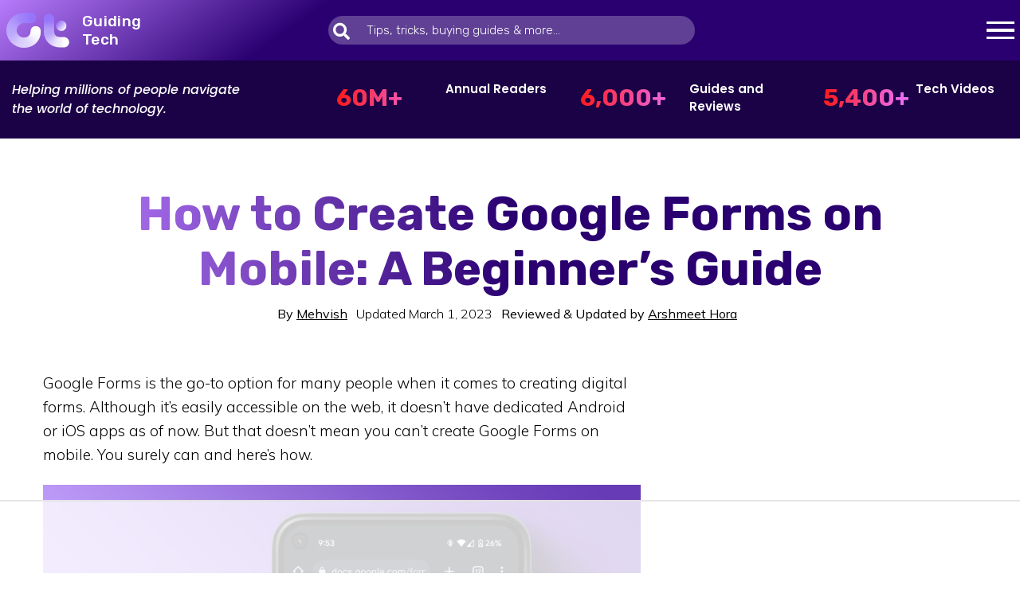

--- FILE ---
content_type: text/html; charset=UTF-8
request_url: https://www.guidingtech.com/create-google-forms-mobile/
body_size: 75289
content:
<!doctype html>
<html lang="en-US">
<head>
	<link rel="icon" type="image/svg+xml" href="https://www.guidingtech.com/wp-content/uploads/favicon.ico">
	<meta charset="UTF-8">
<script>
var gform;gform||(document.addEventListener("gform_main_scripts_loaded",function(){gform.scriptsLoaded=!0}),document.addEventListener("gform/theme/scripts_loaded",function(){gform.themeScriptsLoaded=!0}),window.addEventListener("DOMContentLoaded",function(){gform.domLoaded=!0}),gform={domLoaded:!1,scriptsLoaded:!1,themeScriptsLoaded:!1,isFormEditor:()=>"function"==typeof InitializeEditor,callIfLoaded:function(o){return!(!gform.domLoaded||!gform.scriptsLoaded||!gform.themeScriptsLoaded&&!gform.isFormEditor()||(gform.isFormEditor()&&console.warn("The use of gform.initializeOnLoaded() is deprecated in the form editor context and will be removed in Gravity Forms 3.1."),o(),0))},initializeOnLoaded:function(o){gform.callIfLoaded(o)||(document.addEventListener("gform_main_scripts_loaded",()=>{gform.scriptsLoaded=!0,gform.callIfLoaded(o)}),document.addEventListener("gform/theme/scripts_loaded",()=>{gform.themeScriptsLoaded=!0,gform.callIfLoaded(o)}),window.addEventListener("DOMContentLoaded",()=>{gform.domLoaded=!0,gform.callIfLoaded(o)}))},hooks:{action:{},filter:{}},addAction:function(o,r,e,t){gform.addHook("action",o,r,e,t)},addFilter:function(o,r,e,t){gform.addHook("filter",o,r,e,t)},doAction:function(o){gform.doHook("action",o,arguments)},applyFilters:function(o){return gform.doHook("filter",o,arguments)},removeAction:function(o,r){gform.removeHook("action",o,r)},removeFilter:function(o,r,e){gform.removeHook("filter",o,r,e)},addHook:function(o,r,e,t,n){null==gform.hooks[o][r]&&(gform.hooks[o][r]=[]);var d=gform.hooks[o][r];null==n&&(n=r+"_"+d.length),gform.hooks[o][r].push({tag:n,callable:e,priority:t=null==t?10:t})},doHook:function(r,o,e){var t;if(e=Array.prototype.slice.call(e,1),null!=gform.hooks[r][o]&&((o=gform.hooks[r][o]).sort(function(o,r){return o.priority-r.priority}),o.forEach(function(o){"function"!=typeof(t=o.callable)&&(t=window[t]),"action"==r?t.apply(null,e):e[0]=t.apply(null,e)})),"filter"==r)return e[0]},removeHook:function(o,r,t,n){var e;null!=gform.hooks[o][r]&&(e=(e=gform.hooks[o][r]).filter(function(o,r,e){return!!(null!=n&&n!=o.tag||null!=t&&t!=o.priority)}),gform.hooks[o][r]=e)}});
</script>

	<meta name="viewport" content="width=device-width, initial-scale=1">
	<link rel="profile" href="https://gmpg.org/xfn/11">
	<meta name="msapplication-TileColor" content="#5a1186">
<meta name="apple-mobile-web-app-title" content="Guiding Tech">
<meta name="application-name" content="Guiding Tech">
<meta name="theme-color" content="#5a1186">
<link rel="dns-prefetch" href="https://www.npttech.com">
<link rel="dns-prefetch" href="https://cafemedia-com.videoplayerhub.com">
<link rel="dns-prefetch" href="https://pagead2.googlesyndication.com">
<link rel="dns-prefetch" href="//connect.facebook.net">
<link rel="dns-prefetch" href="//cdn.geni.us">
<link rel="dns-prefetch" href="http://buy.geni.us">
<link rel="preconnect" href="https://www.google-analytics.com">
<link rel="dns-prefetch" href="https://www.google-analytics.com">
<meta name="referrer" content="no-referrer-when-downgrade">
<meta name="robots" content="all">
<meta content="1652915528311925" property="fb:app_id">
<meta content="en_IN" property="og:locale">
<meta content="Guiding Tech" property="og:site_name">
<meta content="article" property="og:type">
<meta content="https://www.pinterest.com/guidingtech" property="og:see_also">
<meta content="https://www.instagram.com/guidingtech/" property="og:see_also">
<meta content="https://www.youtube.com/user/guidingtechvideos" property="og:see_also">
<meta content="https://www.linkedin.com/company/guiding-media-pvt-ltd" property="og:see_also">
<meta content="https://www.facebook.com/guidingtech" property="og:see_also">
<meta name="msvalidate.01" content="78708E4CA3C0B4ADA7D3102B77678923">
<link href="https://www.guidingtech.com/" rel="home">


<link href="https://www.guidingtech.com/wp-content/cache/perfmatters/www.guidingtech.com/fonts/af4d44d0a8ba.google-fonts.min.css" rel="stylesheet">
	<script data-no-optimize="1" data-cfasync="false">!function(){"use strict";const t={adt_ei:{identityApiKey:"plainText",source:"url",type:"plaintext",priority:1},adt_eih:{identityApiKey:"sha256",source:"urlh",type:"hashed",priority:2},sh_kit:{identityApiKey:"sha256",source:"urlhck",type:"hashed",priority:3}},e=Object.keys(t);function i(t){return function(t){const e=t.match(/((?=([a-z0-9._!#$%+^&*()[\]<>-]+))\2@[a-z0-9._-]+\.[a-z0-9._-]+)/gi);return e?e[0]:""}(function(t){return t.replace(/\s/g,"")}(t.toLowerCase()))}!async function(){const n=new URL(window.location.href),o=n.searchParams;let a=null;const r=Object.entries(t).sort(([,t],[,e])=>t.priority-e.priority).map(([t])=>t);for(const e of r){const n=o.get(e),r=t[e];if(!n||!r)continue;const c=decodeURIComponent(n),d="plaintext"===r.type&&i(c),s="hashed"===r.type&&c;if(d||s){a={value:c,config:r};break}}if(a){const{value:t,config:e}=a;window.adthrive=window.adthrive||{},window.adthrive.cmd=window.adthrive.cmd||[],window.adthrive.cmd.push(function(){window.adthrive.identityApi({source:e.source,[e.identityApiKey]:t},({success:i,data:n})=>{i?window.adthrive.log("info","Plugin","detectEmails",`Identity API called with ${e.type} email: ${t}`,n):window.adthrive.log("warning","Plugin","detectEmails",`Failed to call Identity API with ${e.type} email: ${t}`,n)})})}!function(t,e){const i=new URL(e);t.forEach(t=>i.searchParams.delete(t)),history.replaceState(null,"",i.toString())}(e,n)}()}();
</script><meta name='robots' content='index, follow, max-image-preview:large, max-snippet:-1, max-video-preview:-1' />
<style data-no-optimize="1" data-cfasync="false">
	.adthrive-ad {
		margin-top: 10px;
		margin-bottom: 10px;
		text-align: center;
		overflow-x: visible;
		clear: both;
		line-height: 0;
	}
	body.adthrive-device-desktop .adthrive-content.adthrive-ad-cls {
min-height: 100px !important;
}

body.adthrive-device-desktop .adthrive-content {
padding-bottom: 20px;
}

.adthrive-sticky.adthrive-footer {
   overflow: visible;
   border-top: 2px solid hsla(0,0%,88%,.8);
}

.adthrive-sticky.adthrive-footer>.adthrive-close {
   top: -30px;
}

/* #AdThrive_Sidebar_4_desktop > div {
  position: sticky;
display: flex;
  transform: none;
  top: 0;
flex-direction: column;
} */

/* #AdThrive_Sidebar_4_desktop {  
  padding-bottom: 20px;
  min-height: calc(100% / 6) !important;
max-height: 1500px;
  overflow: unset;
flex-direction: column;
  justify-content: flex-start;
  align-items: center;
  margin: 0;
margin-top: 10px;
} */

/* White Background For Mobile Sticky Video Player */
.adthrive-collapse-mobile-background {
background-color:white!important;
}
.adthrive-top-collapse-close > svg > * {
stroke: black;
font-family: sans-serif;
}

.adthrive-sticky-outstream.adthrive-sticky-outstream-top-center.adthrive-sticky-outstream-mobile .adthrive-stickyoutstream-container {
background-color:transparent !important;
}
</style>
<script data-no-optimize="1" data-cfasync="false">
	window.adthriveCLS = {
		enabledLocations: ['Content', 'Recipe'],
		injectedSlots: [],
		injectedFromPlugin: true,
		branch: '9a4e49b',bucket: 'prod',			};
	window.adthriveCLS.siteAds = {"betaTester":false,"targeting":[{"value":"5f873d5790e20b240806494a","key":"siteId"},{"value":"6233884dd842a370880ea737","key":"organizationId"},{"value":"Guiding Tech","key":"siteName"},{"value":"Prime","key":"service"},{"value":"on","key":"bidding"},{"value":["Tech"],"key":"verticals"}],"siteUrl":"https://guidingtech.com","siteId":"5f873d5790e20b240806494a","siteName":"Guiding Tech","breakpoints":{"tablet":768,"desktop":1024},"cloudflare":{"version":"b770817"},"adUnits":[{"sequence":null,"targeting":[{"value":["Content"],"key":"location"}],"devices":["desktop","tablet","phone"],"name":"Content","sticky":false,"location":"Content","dynamic":{"pageSelector":"body.postid-271006","spacing":0,"max":7,"lazyMax":92,"enable":true,"lazy":true,"elementSelector":".content > p, .content > figure, .content > ul, .content > ol, .content > div","skip":2,"classNames":[],"position":"afterend","every":1,"enabled":true},"stickyOverlapSelector":"","adSizes":[[728,90],[336,280],[320,50],[468,60],[970,90],[250,250],[1,1],[320,100],[970,250],[1,2],[300,50],[300,300],[552,334],[728,250],[300,250]],"priority":199,"autosize":true},{"sequence":null,"targeting":[{"value":["Below Post"],"key":"location"}],"devices":["desktop","tablet","phone"],"name":"Below_Post","sticky":false,"location":"Below Post","dynamic":{"pageSelector":"body.postid-271006","spacing":0,"max":1,"lazyMax":null,"enable":true,"lazy":false,"elementSelector":".post-main-wrap .content","skip":0,"classNames":[],"position":"afterend","every":1,"enabled":true},"stickyOverlapSelector":"","adSizes":[[728,90],[336,280],[320,50],[468,60],[250,250],[1,1],[320,100],[300,250],[970,250],[728,250]],"priority":99,"autosize":true},{"sequence":null,"targeting":[{"value":["Content"],"key":"location"}],"devices":["desktop","tablet","phone"],"name":"Content","sticky":false,"location":"Content","dynamic":{"pageSelector":"body:not(.postid-271006)","spacing":1,"max":4,"lazyMax":95,"enable":true,"lazy":true,"elementSelector":".content > p:not(.gallery-item)","skip":3,"classNames":[],"position":"beforebegin","every":1,"enabled":true},"stickyOverlapSelector":"","adSizes":[[1,1],[1,2],[250,250],[300,250],[300,300],[320,100],[336,280],[468,60],[552,334],[728,90],[728,250],[300,200],[320,300]],"priority":199,"autosize":true},{"sequence":null,"targeting":[{"value":["Sidebar"],"key":"location"}],"devices":["desktop","tablet"],"name":"Sidebar","sticky":false,"location":"Sidebar","dynamic":{"pageSelector":"","spacing":0,"max":2,"lazyMax":null,"enable":true,"lazy":false,"elementSelector":".at1, .at2","skip":0,"classNames":[],"position":"afterbegin","every":1,"enabled":true},"stickyOverlapSelector":"","adSizes":[[1,1],[250,250],[300,250],[320,100],[336,280],[300,200],[300,300],[320,300]],"priority":299,"autosize":true},{"sequence":3,"targeting":[{"value":["Sidebar"],"key":"location"}],"devices":["tablet","desktop"],"name":"Sidebar_3","sticky":false,"location":"Sidebar","dynamic":{"pageSelector":"","spacing":0,"max":1,"lazyMax":null,"enable":true,"lazy":false,"elementSelector":".more-in","skip":0,"classNames":[],"position":"afterend","every":1,"enabled":true},"stickyOverlapSelector":"","adSizes":[[1,1],[250,250],[300,250],[320,50],[320,100],[336,280],[300,200],[300,300],[320,300]],"priority":297,"autosize":true},{"sequence":9,"targeting":[{"value":["Sidebar"],"key":"location"},{"value":true,"key":"sticky"}],"devices":["tablet","desktop"],"name":"Sidebar_9","sticky":true,"location":"Sidebar","dynamic":{"pageSelector":"","spacing":0,"max":1,"lazyMax":null,"enable":true,"lazy":false,"elementSelector":".post-sidebar","skip":0,"classNames":[],"position":"beforeend","every":1,"enabled":true},"stickyOverlapSelector":".site-footer","adSizes":[[1,1],[160,600],[250,250],[300,50],[300,250],[300,420],[300,600],[300,1050],[320,50],[320,100],[336,280],[120,240],[300,200],[300,300],[300,390],[310,400],[320,300]],"priority":291,"autosize":true},{"sequence":null,"targeting":[{"value":["Footer"],"key":"location"},{"value":true,"key":"sticky"}],"devices":["desktop","tablet","phone"],"name":"Footer","sticky":true,"location":"Footer","dynamic":{"pageSelector":"body:not(.home)","spacing":0,"max":1,"lazyMax":null,"enable":true,"lazy":false,"elementSelector":"body","skip":0,"classNames":[],"position":"beforeend","every":1,"enabled":true},"stickyOverlapSelector":"","adSizes":[[320,50],[320,100],[728,90],[970,90],[468,60],[1,1],[300,50]],"priority":-1,"autosize":true}],"adDensityLayout":{"mobile":{"adDensity":0.22,"onePerViewport":true},"pageOverrides":[{"mobile":{"adDensity":0.24,"onePerViewport":false},"note":null,"pageSelector":"body.postid-271006","desktop":{"adDensity":0.24,"onePerViewport":false}}],"desktop":{"adDensity":0.2,"onePerViewport":true}},"adDensityEnabled":true,"siteExperiments":[],"adTypes":{"sponsorTileDesktop":true,"interscrollerDesktop":true,"nativeBelowPostDesktop":true,"miniscroller":true,"largeFormatsMobile":true,"nativeMobileContent":true,"inRecipeRecommendationMobile":true,"nativeMobileRecipe":true,"sponsorTileMobile":true,"expandableCatalogAdsMobile":false,"frameAdsMobile":true,"outstreamMobile":true,"nativeHeaderMobile":true,"frameAdsDesktop":true,"inRecipeRecommendationDesktop":true,"expandableFooterDesktop":true,"nativeDesktopContent":true,"outstreamDesktop":true,"animatedFooter":true,"skylineHeader":false,"expandableFooter":true,"nativeDesktopSidebar":true,"videoFootersMobile":true,"videoFootersDesktop":true,"interscroller":true,"nativeDesktopRecipe":true,"nativeHeaderDesktop":true,"nativeBelowPostMobile":true,"expandableCatalogAdsDesktop":false,"largeFormatsDesktop":true},"adOptions":{"theTradeDesk":true,"undertone":true,"sidebarConfig":{"dynamicStickySidebar":{"minHeight":1800,"enabled":true,"blockedSelectors":[]}},"footerCloseButton":true,"teads":true,"seedtag":true,"pmp":true,"thirtyThreeAcross":true,"sharethrough":true,"optimizeVideoPlayersForEarnings":true,"removeVideoTitleWrapper":true,"pubMatic":true,"contentTermsFooterEnabled":true,"chicory":false,"infiniteScroll":false,"longerVideoAdPod":true,"yahoossp":true,"spa":false,"stickyContainerConfig":{"recipeDesktop":{"minHeight":null,"enabled":false},"blockedSelectors":[],"stickyHeaderSelectors":[],"content":{"minHeight":null,"enabled":false},"recipeMobile":{"minHeight":null,"enabled":false}},"gatedPrint":{"siteEmailServiceProviderId":null,"defaultOptIn":false,"enabled":false,"newsletterPromptEnabled":false},"yieldmo":true,"footerSelector":"","amazonUAM":true,"gamMCMEnabled":true,"gamMCMChildNetworkCode":"22523581566","stickyContainerAds":false,"rubicon":true,"conversant":true,"openx":true,"customCreativeEnabled":true,"mobileHeaderHeight":1,"secColor":"#000000","unruly":true,"mediaGrid":true,"bRealTime":true,"adInViewTime":null,"gumgum":true,"comscoreFooter":false,"desktopInterstitial":false,"contentAdXExpansionDesktop":true,"amx":true,"footerCloseButtonDesktop":true,"ozone":true,"isAutoOptimized":false,"comscoreTAL":true,"targetaff":false,"bgColor":"#FFF","advancePlaylistOptions":{"playlistPlayer":{"enabled":true},"relatedPlayer":{"enabled":true,"applyToFirst":true}},"kargo":true,"liveRampATS":true,"footerCloseButtonMobile":true,"interstitialBlockedPageSelectors":"","prioritizeShorterVideoAds":true,"allowSmallerAdSizes":true,"comscore":"Tech","blis":true,"wakeLock":{"desktopEnabled":true,"mobileValue":15,"mobileEnabled":true,"desktopValue":30},"mobileInterstitial":false,"tripleLift":true,"sensitiveCategories":["alc","ast","cbd","conl","cosm","dat","drg","gamc","gamv","pol","rel","sst","ssr","srh","ske","tob","wtl"],"liveRamp":true,"mobileInterstitialBlockedPageSelectors":"","adthriveEmailIdentity":true,"criteo":true,"nativo":true,"infiniteScrollOptions":{"selector":"","heightThreshold":0},"siteAttributes":{"mobileHeaderSelectors":[],"desktopHeaderSelectors":[]},"dynamicContentSlotLazyLoading":true,"clsOptimizedAds":true,"ogury":true,"verticals":["Tech"],"inImage":false,"stackadapt":true,"usCMP":{"enabled":false,"regions":[]},"contentAdXExpansionMobile":true,"advancePlaylist":true,"delayLoadingTime":1,"medianet":true,"delayLoading":true,"inImageZone":null,"appNexus":true,"rise":true,"liveRampId":"","infiniteScrollRefresh":false,"indexExchange":true},"siteAdsProfiles":[],"thirdPartySiteConfig":{"partners":{"discounts":[]}},"featureRollouts":{"mobile-footer-close-button-css-conflict":{"featureRolloutId":9,"data":null,"enabled":true}},"videoPlayers":{"contextual":{"autoplayCollapsibleEnabled":false,"overrideEmbedLocation":false,"defaultPlayerType":"static"},"videoEmbed":"div","footerSelector":"","contentSpecificPlaylists":[],"players":[{"devices":["desktop","mobile"],"formattedType":"Stationary Related","description":"","id":4069947,"title":"Stationary related player - desktop and mobile","type":"stationaryRelated","enabled":false,"playerId":null},{"pageSelector":"","devices":["desktop"],"formattedType":"Sticky Related","description":"","elementSelector":"","skip":0,"id":4069948,"position":"afterend","title":"Sticky related player - desktop","type":"stickyRelated","enabled":false,"playerId":null},{"pageSelector":"","devices":["mobile"],"mobileLocation":"bottom-right","description":"","skip":0,"title":"Sticky related player - mobile","type":"stickyRelated","enabled":false,"formattedType":"Sticky Related","elementSelector":"","id":4069949,"position":"afterend","playerId":null},{"playlistId":"9XTZetDH","pageSelector":"body.single","devices":["desktop","mobile"],"mobileLocation":"top-center","description":"","skip":1,"title":"","type":"stickyPlaylist","enabled":true,"formattedType":"Sticky Playlist","elementSelector":".content > p:not(.gallery-item)","id":4083650,"position":"afterend","saveVideoCloseState":false,"shuffle":false,"mobileHeaderSelector":null,"playerId":"1EpochR2"}],"partners":{"theTradeDesk":true,"unruly":true,"mediaGrid":true,"undertone":true,"gumgum":true,"seedtag":true,"amx":true,"ozone":true,"pmp":true,"kargo":true,"stickyOutstream":{"desktop":{"enabled":true},"blockedPageSelectors":"","mobileLocation":"bottom-left","allowOnHomepage":false,"mobile":{"enabled":true},"saveVideoCloseState":false,"mobileHeaderSelector":"","allowForPageWithStickyPlayer":{"enabled":true}},"sharethrough":true,"blis":true,"tripleLift":true,"pubMatic":true,"criteo":true,"yahoossp":true,"nativo":true,"stackadapt":true,"yieldmo":true,"amazonUAM":true,"medianet":true,"rubicon":true,"appNexus":true,"rise":true,"openx":true,"indexExchange":true}}};</script>

<script data-no-optimize="1" data-cfasync="false">
(function(w, d) {
	w.adthrive = w.adthrive || {};
	w.adthrive.cmd = w.adthrive.cmd || [];
	w.adthrive.plugin = 'adthrive-ads-3.10.0';
	w.adthrive.host = 'ads.adthrive.com';
	w.adthrive.integration = 'plugin';

	var commitParam = (w.adthriveCLS && w.adthriveCLS.bucket !== 'prod' && w.adthriveCLS.branch) ? '&commit=' + w.adthriveCLS.branch : '';

	var s = d.createElement('script');
	s.async = true;
	s.referrerpolicy='no-referrer-when-downgrade';
	s.src = 'https://' + w.adthrive.host + '/sites/5f873d5790e20b240806494a/ads.min.js?referrer=' + w.encodeURIComponent(w.location.href) + commitParam + '&cb=' + (Math.floor(Math.random() * 100) + 1) + '';
	var n = d.getElementsByTagName('script')[0];
	n.parentNode.insertBefore(s, n);
})(window, document);
</script>
<link rel="dns-prefetch" href="https://ads.adthrive.com/"><link rel="preconnect" href="https://ads.adthrive.com/"><link rel="preconnect" href="https://ads.adthrive.com/" crossorigin>
	<!-- This site is optimized with the Yoast SEO Premium plugin v26.7 (Yoast SEO v26.7) - https://yoast.com/wordpress/plugins/seo/ -->
	<title>How to Create Google Forms on Mobile: A Beginner&#039;s Guide - Guiding Tech</title><link rel="preload" href="https://www.guidingtech.com/wp-content/cache/perfmatters/www.guidingtech.com/css/post.used.css" as="style" /><link rel="stylesheet" id="perfmatters-used-css" href="https://www.guidingtech.com/wp-content/cache/perfmatters/www.guidingtech.com/css/post.used.css" media="all" />
	<meta name="description" content="Want to access Google Forms on your Android or iOS device? Learn how to create Google Forms while you are on the move." />
	<link rel="canonical" href="https://www.guidingtech.com/create-google-forms-mobile/" />
	<meta property="og:locale" content="en_US" />
	<meta property="og:type" content="article" />
	<meta property="og:title" content="How to Create Google Forms on Mobile: A Beginner&#039;s Guide" />
	<meta property="og:description" content="Want to access Google Forms on your Android or iOS device? Learn how to create Google Forms while you are on the move." />
	<meta property="og:url" content="https://www.guidingtech.com/create-google-forms-mobile/" />
	<meta property="og:site_name" content="Guiding Tech" />
	<meta property="article:publisher" content="https://www.facebook.com/guidingtech" />
	<meta property="article:published_time" content="2019-09-07T16:00:00+00:00" />
	<meta property="article:modified_time" content="2023-03-01T07:38:37+00:00" />
	<meta property="og:image" content="https://www.guidingtech.com/wp-content/uploads/How_to_Create_Google_Forms_on_Mobile.jpg" />
	<meta property="og:image:width" content="1920" />
	<meta property="og:image:height" content="1080" />
	<meta property="og:image:type" content="image/jpeg" />
	<meta name="author" content="Mehvish" />
	<meta name="twitter:card" content="summary_large_image" />
	<meta name="twitter:title" content="How to Create Google Forms on Mobile" />
	<meta name="twitter:description" content="Want to access Google Forms on your Android or iOS device? Learn how to create Google Forms quickly using your smartphone while you are on the move." />
	<meta name="twitter:creator" content="@mehviish" />
	<meta name="twitter:site" content="@guidingtech" />
	<meta name="twitter:label1" content="Written by" />
	<meta name="twitter:data1" content="Mehvish" />
	<meta name="twitter:label2" content="Est. reading time" />
	<meta name="twitter:data2" content="20 minutes" />
	<script type="application/ld+json" class="yoast-schema-graph">{"@context":"https://schema.org","@graph":[{"@type":"Article","@id":"https://www.guidingtech.com/create-google-forms-mobile/#article","isPartOf":{"@id":"https://www.guidingtech.com/create-google-forms-mobile/"},"author":{"name":"Mehvish","@id":"https://www.guidingtech.com/#/schema/person/56c5ed79db778311c0e5f9f219864fe7"},"headline":"How to Create Google Forms on Mobile: A Beginner&#8217;s Guide","datePublished":"2019-09-07T16:00:00+00:00","dateModified":"2023-03-01T07:38:37+00:00","mainEntityOfPage":{"@id":"https://www.guidingtech.com/create-google-forms-mobile/"},"wordCount":2101,"publisher":{"@id":"https://www.guidingtech.com/#organization"},"image":{"@id":"https://www.guidingtech.com/create-google-forms-mobile/#primaryimage"},"thumbnailUrl":"https://www.guidingtech.com/wp-content/uploads/How_to_Create_Google_Forms_on_Mobile.jpg","keywords":["google","google drive","Google Forms","How-to/Guides","productivity"],"articleSection":["Internet and Social"],"inLanguage":"en-US"},{"@type":["WebPage","FAQPage"],"@id":"https://www.guidingtech.com/create-google-forms-mobile/","url":"https://www.guidingtech.com/create-google-forms-mobile/","name":"How to Create Google Forms on Mobile: A Beginner's Guide - Guiding Tech","isPartOf":{"@id":"https://www.guidingtech.com/#website"},"primaryImageOfPage":{"@id":"https://www.guidingtech.com/create-google-forms-mobile/#primaryimage"},"image":{"@id":"https://www.guidingtech.com/create-google-forms-mobile/#primaryimage"},"thumbnailUrl":"https://www.guidingtech.com/wp-content/uploads/How_to_Create_Google_Forms_on_Mobile.jpg","datePublished":"2019-09-07T16:00:00+00:00","dateModified":"2023-03-01T07:38:37+00:00","description":"Want to access Google Forms on your Android or iOS device? Learn how to create Google Forms while you are on the move.","breadcrumb":{"@id":"https://www.guidingtech.com/create-google-forms-mobile/#breadcrumb"},"mainEntity":[{"@id":"https://www.guidingtech.com/create-google-forms-mobile/#faq-question-1676729562118"},{"@id":"https://www.guidingtech.com/create-google-forms-mobile/#faq-question-1676729576458"},{"@id":"https://www.guidingtech.com/create-google-forms-mobile/#faq-question-1676729588245"},{"@id":"https://www.guidingtech.com/create-google-forms-mobile/#faq-question-1676729598553"},{"@id":"https://www.guidingtech.com/create-google-forms-mobile/#faq-question-1676729619224"},{"@id":"https://www.guidingtech.com/create-google-forms-mobile/#faq-question-1676729665253"}],"inLanguage":"en-US","potentialAction":[{"@type":"ReadAction","target":["https://www.guidingtech.com/create-google-forms-mobile/"]}]},{"@type":"ImageObject","inLanguage":"en-US","@id":"https://www.guidingtech.com/create-google-forms-mobile/#primaryimage","url":"https://www.guidingtech.com/wp-content/uploads/How_to_Create_Google_Forms_on_Mobile.jpg","contentUrl":"https://www.guidingtech.com/wp-content/uploads/How_to_Create_Google_Forms_on_Mobile.jpg","width":1920,"height":1080,"caption":"How to Create Google Forms on Mobile"},{"@type":"BreadcrumbList","@id":"https://www.guidingtech.com/create-google-forms-mobile/#breadcrumb","itemListElement":[{"@type":"ListItem","position":1,"name":"Home","item":"https://www.guidingtech.com/"},{"@type":"ListItem","position":2,"name":"How to Create Google Forms on Mobile: A Beginner&#8217;s Guide"}]},{"@type":"WebSite","@id":"https://www.guidingtech.com/#website","url":"https://www.guidingtech.com/","name":"Guiding Tech","description":"How To Articles, Gadget Buying Guides, Tech Lists","publisher":{"@id":"https://www.guidingtech.com/#organization"},"potentialAction":[{"@type":"SearchAction","target":{"@type":"EntryPoint","urlTemplate":"https://www.guidingtech.com/?s={search_term_string}"},"query-input":{"@type":"PropertyValueSpecification","valueRequired":true,"valueName":"search_term_string"}}],"inLanguage":"en-US"},{"@type":"Organization","@id":"https://www.guidingtech.com/#organization","name":"Guiding Tech","url":"https://www.guidingtech.com/","logo":{"@type":"ImageObject","inLanguage":"en-US","@id":"https://www.guidingtech.com/#/schema/logo/image/","url":"https://www.guidingtech.com/wp-content/uploads/guiding-tech-logo.png","contentUrl":"https://www.guidingtech.com/wp-content/uploads/guiding-tech-logo.png","width":1200,"height":630,"caption":"Guiding Tech"},"image":{"@id":"https://www.guidingtech.com/#/schema/logo/image/"},"sameAs":["https://www.facebook.com/guidingtech","https://x.com/guidingtech","https://www.instagram.com/guidingtech/","https://www.youtube.com/c/Guidingtech"]},{"@type":"Person","@id":"https://www.guidingtech.com/#/schema/person/56c5ed79db778311c0e5f9f219864fe7","name":"Mehvish","image":{"@type":"ImageObject","inLanguage":"en-US","@id":"https://www.guidingtech.com/#/schema/person/image/","url":"https://secure.gravatar.com/avatar/0e725cb3702cde1e6d5febe0f017b37bee5823c858c91ec75e9f73cecd743a8c?s=96&d=mm&r=g","contentUrl":"https://secure.gravatar.com/avatar/0e725cb3702cde1e6d5febe0f017b37bee5823c858c91ec75e9f73cecd743a8c?s=96&d=mm&r=g","caption":"Mehvish"},"description":"Mehvish Mushtaq is a computer engineer by degree. Her love for Android and gadgets led her to develop the first Android app for Kashmir. Known as Dial Kashmir, she won the prestigious Nari Shakti award from the President of India. She has been writing about technology for 6+ years and her favorite categories include how-to guides, explainers, tips and tricks for Android, iOS/iPadOS, social media, and web apps.","sameAs":["https://www.linkedin.com/in/mehviish/","https://x.com/mehviish","https://en.wikipedia.org/wiki/Mehvish_Mushtaq"],"award":["Nari Shakti Award by President of India","Devi Award","Loreal Paris Femina Online Influencer Award"],"knowsAbout":["Android","iOS","Social Media","Internet and web apps"],"jobTitle":"Senior Writer","url":"https://www.guidingtech.com/author/mehvish/"},{"@type":"Question","@id":"https://www.guidingtech.com/create-google-forms-mobile/#faq-question-1676729562118","position":1,"url":"https://www.guidingtech.com/create-google-forms-mobile/#faq-question-1676729562118","name":"1. What app is used for Google Forms?","answerCount":1,"acceptedAnswer":{"@type":"Answer","text":"Unfortunately, Google does not offer an iOS or Android app for Google forms. You have to use the browser to create and manage Google Forms. However, forms can be accessed from the Google Drive app or webpage.","inLanguage":"en-US"},"inLanguage":"en-US"},{"@type":"Question","@id":"https://www.guidingtech.com/create-google-forms-mobile/#faq-question-1676729576458","position":2,"url":"https://www.guidingtech.com/create-google-forms-mobile/#faq-question-1676729576458","name":"2. Who can use Google Forms on mobile?","answerCount":1,"acceptedAnswer":{"@type":"Answer","text":"Basically, Google Forms on mobile is accessible to anyone with a Google account, a web browser, and a mobile phone.","inLanguage":"en-US"},"inLanguage":"en-US"},{"@type":"Question","@id":"https://www.guidingtech.com/create-google-forms-mobile/#faq-question-1676729588245","position":3,"url":"https://www.guidingtech.com/create-google-forms-mobile/#faq-question-1676729588245","name":"3. Is Google Forms only for Gmail users?","answerCount":1,"acceptedAnswer":{"@type":"Answer","text":"No, Google Forms is not exclusive to Gmail users. You can respond to a form via any email client. However, you’ll need a Google account to create Google Forms.","inLanguage":"en-US"},"inLanguage":"en-US"},{"@type":"Question","@id":"https://www.guidingtech.com/create-google-forms-mobile/#faq-question-1676729598553","position":4,"url":"https://www.guidingtech.com/create-google-forms-mobile/#faq-question-1676729598553","name":"4. How do I save a Google Form as a PDF?","answerCount":1,"acceptedAnswer":{"@type":"Answer","text":"Within the form, tap the three-dot icon from the top-right corner and select Print. Here, select Save as PDF from the destination dropdown and save.","inLanguage":"en-US"},"inLanguage":"en-US"},{"@type":"Question","@id":"https://www.guidingtech.com/create-google-forms-mobile/#faq-question-1676729619224","position":5,"url":"https://www.guidingtech.com/create-google-forms-mobile/#faq-question-1676729619224","name":"5. Can Google Forms be used offline?","answerCount":1,"acceptedAnswer":{"@type":"Answer","text":"While some other Google apps offer offline support, Google Forms isn't one of them. The service requires an internet connection to function properly.","inLanguage":"en-US"},"inLanguage":"en-US"},{"@type":"Question","@id":"https://www.guidingtech.com/create-google-forms-mobile/#faq-question-1676729665253","position":6,"url":"https://www.guidingtech.com/create-google-forms-mobile/#faq-question-1676729665253","name":"6. What is the daily email sending limit for Google Forms?","answerCount":1,"acceptedAnswer":{"@type":"Answer","text":"Free users of Google Forms can send up to 20 daily email notifications, while premium users of Gmail and G Suite Legacy can send up to 400. However, Google Workspace and G Suite for work users with premium accounts can send up to 1500 Google Forms emails per day.","inLanguage":"en-US"},"inLanguage":"en-US"}]}</script>
	<!-- / Yoast SEO Premium plugin. -->


<link rel='dns-prefetch' href='//cdn.parsely.com' />

<link rel='dns-prefetch' href='//maxcdn.bootstrapcdn.com' />
<link rel="alternate" type="application/rss+xml" title="Guiding Tech &raquo; Feed" href="https://www.guidingtech.com/feed/" />
<link rel="alternate" type="application/rss+xml" title="Guiding Tech &raquo; Comments Feed" href="https://www.guidingtech.com/comments/feed/" />
<link rel="alternate" title="oEmbed (JSON)" type="application/json+oembed" href="https://www.guidingtech.com/wp-json/oembed/1.0/embed?url=https%3A%2F%2Fwww.guidingtech.com%2Fcreate-google-forms-mobile%2F" />
<link rel="alternate" title="oEmbed (XML)" type="text/xml+oembed" href="https://www.guidingtech.com/wp-json/oembed/1.0/embed?url=https%3A%2F%2Fwww.guidingtech.com%2Fcreate-google-forms-mobile%2F&#038;format=xml" />
<style id='wp-img-auto-sizes-contain-inline-css'>
img:is([sizes=auto i],[sizes^="auto," i]){contain-intrinsic-size:3000px 1500px}
/*# sourceURL=wp-img-auto-sizes-contain-inline-css */
</style>
<style id='wp-block-library-inline-css'>
:root{--wp-block-synced-color:#7a00df;--wp-block-synced-color--rgb:122,0,223;--wp-bound-block-color:var(--wp-block-synced-color);--wp-editor-canvas-background:#ddd;--wp-admin-theme-color:#007cba;--wp-admin-theme-color--rgb:0,124,186;--wp-admin-theme-color-darker-10:#006ba1;--wp-admin-theme-color-darker-10--rgb:0,107,160.5;--wp-admin-theme-color-darker-20:#005a87;--wp-admin-theme-color-darker-20--rgb:0,90,135;--wp-admin-border-width-focus:2px}@media (min-resolution:192dpi){:root{--wp-admin-border-width-focus:1.5px}}.wp-element-button{cursor:pointer}:root .has-very-light-gray-background-color{background-color:#eee}:root .has-very-dark-gray-background-color{background-color:#313131}:root .has-very-light-gray-color{color:#eee}:root .has-very-dark-gray-color{color:#313131}:root .has-vivid-green-cyan-to-vivid-cyan-blue-gradient-background{background:linear-gradient(135deg,#00d084,#0693e3)}:root .has-purple-crush-gradient-background{background:linear-gradient(135deg,#34e2e4,#4721fb 50%,#ab1dfe)}:root .has-hazy-dawn-gradient-background{background:linear-gradient(135deg,#faaca8,#dad0ec)}:root .has-subdued-olive-gradient-background{background:linear-gradient(135deg,#fafae1,#67a671)}:root .has-atomic-cream-gradient-background{background:linear-gradient(135deg,#fdd79a,#004a59)}:root .has-nightshade-gradient-background{background:linear-gradient(135deg,#330968,#31cdcf)}:root .has-midnight-gradient-background{background:linear-gradient(135deg,#020381,#2874fc)}:root{--wp--preset--font-size--normal:16px;--wp--preset--font-size--huge:42px}.has-regular-font-size{font-size:1em}.has-larger-font-size{font-size:2.625em}.has-normal-font-size{font-size:var(--wp--preset--font-size--normal)}.has-huge-font-size{font-size:var(--wp--preset--font-size--huge)}.has-text-align-center{text-align:center}.has-text-align-left{text-align:left}.has-text-align-right{text-align:right}.has-fit-text{white-space:nowrap!important}#end-resizable-editor-section{display:none}.aligncenter{clear:both}.items-justified-left{justify-content:flex-start}.items-justified-center{justify-content:center}.items-justified-right{justify-content:flex-end}.items-justified-space-between{justify-content:space-between}.screen-reader-text{border:0;clip-path:inset(50%);height:1px;margin:-1px;overflow:hidden;padding:0;position:absolute;width:1px;word-wrap:normal!important}.screen-reader-text:focus{background-color:#ddd;clip-path:none;color:#444;display:block;font-size:1em;height:auto;left:5px;line-height:normal;padding:15px 23px 14px;text-decoration:none;top:5px;width:auto;z-index:100000}html :where(.has-border-color){border-style:solid}html :where([style*=border-top-color]){border-top-style:solid}html :where([style*=border-right-color]){border-right-style:solid}html :where([style*=border-bottom-color]){border-bottom-style:solid}html :where([style*=border-left-color]){border-left-style:solid}html :where([style*=border-width]){border-style:solid}html :where([style*=border-top-width]){border-top-style:solid}html :where([style*=border-right-width]){border-right-style:solid}html :where([style*=border-bottom-width]){border-bottom-style:solid}html :where([style*=border-left-width]){border-left-style:solid}html :where(img[class*=wp-image-]){height:auto;max-width:100%}:where(figure){margin:0 0 1em}html :where(.is-position-sticky){--wp-admin--admin-bar--position-offset:var(--wp-admin--admin-bar--height,0px)}@media screen and (max-width:600px){html :where(.is-position-sticky){--wp-admin--admin-bar--position-offset:0px}}

/*# sourceURL=wp-block-library-inline-css */
</style><style id='wp-block-gallery-inline-css'>
.blocks-gallery-grid:not(.has-nested-images),.wp-block-gallery:not(.has-nested-images){display:flex;flex-wrap:wrap;list-style-type:none;margin:0;padding:0}.blocks-gallery-grid:not(.has-nested-images) .blocks-gallery-image,.blocks-gallery-grid:not(.has-nested-images) .blocks-gallery-item,.wp-block-gallery:not(.has-nested-images) .blocks-gallery-image,.wp-block-gallery:not(.has-nested-images) .blocks-gallery-item{display:flex;flex-direction:column;flex-grow:1;justify-content:center;margin:0 1em 1em 0;position:relative;width:calc(50% - 1em)}.blocks-gallery-grid:not(.has-nested-images) .blocks-gallery-image:nth-of-type(2n),.blocks-gallery-grid:not(.has-nested-images) .blocks-gallery-item:nth-of-type(2n),.wp-block-gallery:not(.has-nested-images) .blocks-gallery-image:nth-of-type(2n),.wp-block-gallery:not(.has-nested-images) .blocks-gallery-item:nth-of-type(2n){margin-right:0}.blocks-gallery-grid:not(.has-nested-images) .blocks-gallery-image figure,.blocks-gallery-grid:not(.has-nested-images) .blocks-gallery-item figure,.wp-block-gallery:not(.has-nested-images) .blocks-gallery-image figure,.wp-block-gallery:not(.has-nested-images) .blocks-gallery-item figure{align-items:flex-end;display:flex;height:100%;justify-content:flex-start;margin:0}.blocks-gallery-grid:not(.has-nested-images) .blocks-gallery-image img,.blocks-gallery-grid:not(.has-nested-images) .blocks-gallery-item img,.wp-block-gallery:not(.has-nested-images) .blocks-gallery-image img,.wp-block-gallery:not(.has-nested-images) .blocks-gallery-item img{display:block;height:auto;max-width:100%;width:auto}.blocks-gallery-grid:not(.has-nested-images) .blocks-gallery-image figcaption,.blocks-gallery-grid:not(.has-nested-images) .blocks-gallery-item figcaption,.wp-block-gallery:not(.has-nested-images) .blocks-gallery-image figcaption,.wp-block-gallery:not(.has-nested-images) .blocks-gallery-item figcaption{background:linear-gradient(0deg,#000000b3,#0000004d 70%,#0000);bottom:0;box-sizing:border-box;color:#fff;font-size:.8em;margin:0;max-height:100%;overflow:auto;padding:3em .77em .7em;position:absolute;text-align:center;width:100%;z-index:2}.blocks-gallery-grid:not(.has-nested-images) .blocks-gallery-image figcaption img,.blocks-gallery-grid:not(.has-nested-images) .blocks-gallery-item figcaption img,.wp-block-gallery:not(.has-nested-images) .blocks-gallery-image figcaption img,.wp-block-gallery:not(.has-nested-images) .blocks-gallery-item figcaption img{display:inline}.blocks-gallery-grid:not(.has-nested-images) figcaption,.wp-block-gallery:not(.has-nested-images) figcaption{flex-grow:1}.blocks-gallery-grid:not(.has-nested-images).is-cropped .blocks-gallery-image a,.blocks-gallery-grid:not(.has-nested-images).is-cropped .blocks-gallery-image img,.blocks-gallery-grid:not(.has-nested-images).is-cropped .blocks-gallery-item a,.blocks-gallery-grid:not(.has-nested-images).is-cropped .blocks-gallery-item img,.wp-block-gallery:not(.has-nested-images).is-cropped .blocks-gallery-image a,.wp-block-gallery:not(.has-nested-images).is-cropped .blocks-gallery-image img,.wp-block-gallery:not(.has-nested-images).is-cropped .blocks-gallery-item a,.wp-block-gallery:not(.has-nested-images).is-cropped .blocks-gallery-item img{flex:1;height:100%;object-fit:cover;width:100%}.blocks-gallery-grid:not(.has-nested-images).columns-1 .blocks-gallery-image,.blocks-gallery-grid:not(.has-nested-images).columns-1 .blocks-gallery-item,.wp-block-gallery:not(.has-nested-images).columns-1 .blocks-gallery-image,.wp-block-gallery:not(.has-nested-images).columns-1 .blocks-gallery-item{margin-right:0;width:100%}@media (min-width:600px){.blocks-gallery-grid:not(.has-nested-images).columns-3 .blocks-gallery-image,.blocks-gallery-grid:not(.has-nested-images).columns-3 .blocks-gallery-item,.wp-block-gallery:not(.has-nested-images).columns-3 .blocks-gallery-image,.wp-block-gallery:not(.has-nested-images).columns-3 .blocks-gallery-item{margin-right:1em;width:calc(33.33333% - .66667em)}.blocks-gallery-grid:not(.has-nested-images).columns-4 .blocks-gallery-image,.blocks-gallery-grid:not(.has-nested-images).columns-4 .blocks-gallery-item,.wp-block-gallery:not(.has-nested-images).columns-4 .blocks-gallery-image,.wp-block-gallery:not(.has-nested-images).columns-4 .blocks-gallery-item{margin-right:1em;width:calc(25% - .75em)}.blocks-gallery-grid:not(.has-nested-images).columns-5 .blocks-gallery-image,.blocks-gallery-grid:not(.has-nested-images).columns-5 .blocks-gallery-item,.wp-block-gallery:not(.has-nested-images).columns-5 .blocks-gallery-image,.wp-block-gallery:not(.has-nested-images).columns-5 .blocks-gallery-item{margin-right:1em;width:calc(20% - .8em)}.blocks-gallery-grid:not(.has-nested-images).columns-6 .blocks-gallery-image,.blocks-gallery-grid:not(.has-nested-images).columns-6 .blocks-gallery-item,.wp-block-gallery:not(.has-nested-images).columns-6 .blocks-gallery-image,.wp-block-gallery:not(.has-nested-images).columns-6 .blocks-gallery-item{margin-right:1em;width:calc(16.66667% - .83333em)}.blocks-gallery-grid:not(.has-nested-images).columns-7 .blocks-gallery-image,.blocks-gallery-grid:not(.has-nested-images).columns-7 .blocks-gallery-item,.wp-block-gallery:not(.has-nested-images).columns-7 .blocks-gallery-image,.wp-block-gallery:not(.has-nested-images).columns-7 .blocks-gallery-item{margin-right:1em;width:calc(14.28571% - .85714em)}.blocks-gallery-grid:not(.has-nested-images).columns-8 .blocks-gallery-image,.blocks-gallery-grid:not(.has-nested-images).columns-8 .blocks-gallery-item,.wp-block-gallery:not(.has-nested-images).columns-8 .blocks-gallery-image,.wp-block-gallery:not(.has-nested-images).columns-8 .blocks-gallery-item{margin-right:1em;width:calc(12.5% - .875em)}.blocks-gallery-grid:not(.has-nested-images).columns-1 .blocks-gallery-image:nth-of-type(1n),.blocks-gallery-grid:not(.has-nested-images).columns-1 .blocks-gallery-item:nth-of-type(1n),.blocks-gallery-grid:not(.has-nested-images).columns-2 .blocks-gallery-image:nth-of-type(2n),.blocks-gallery-grid:not(.has-nested-images).columns-2 .blocks-gallery-item:nth-of-type(2n),.blocks-gallery-grid:not(.has-nested-images).columns-3 .blocks-gallery-image:nth-of-type(3n),.blocks-gallery-grid:not(.has-nested-images).columns-3 .blocks-gallery-item:nth-of-type(3n),.blocks-gallery-grid:not(.has-nested-images).columns-4 .blocks-gallery-image:nth-of-type(4n),.blocks-gallery-grid:not(.has-nested-images).columns-4 .blocks-gallery-item:nth-of-type(4n),.blocks-gallery-grid:not(.has-nested-images).columns-5 .blocks-gallery-image:nth-of-type(5n),.blocks-gallery-grid:not(.has-nested-images).columns-5 .blocks-gallery-item:nth-of-type(5n),.blocks-gallery-grid:not(.has-nested-images).columns-6 .blocks-gallery-image:nth-of-type(6n),.blocks-gallery-grid:not(.has-nested-images).columns-6 .blocks-gallery-item:nth-of-type(6n),.blocks-gallery-grid:not(.has-nested-images).columns-7 .blocks-gallery-image:nth-of-type(7n),.blocks-gallery-grid:not(.has-nested-images).columns-7 .blocks-gallery-item:nth-of-type(7n),.blocks-gallery-grid:not(.has-nested-images).columns-8 .blocks-gallery-image:nth-of-type(8n),.blocks-gallery-grid:not(.has-nested-images).columns-8 .blocks-gallery-item:nth-of-type(8n),.wp-block-gallery:not(.has-nested-images).columns-1 .blocks-gallery-image:nth-of-type(1n),.wp-block-gallery:not(.has-nested-images).columns-1 .blocks-gallery-item:nth-of-type(1n),.wp-block-gallery:not(.has-nested-images).columns-2 .blocks-gallery-image:nth-of-type(2n),.wp-block-gallery:not(.has-nested-images).columns-2 .blocks-gallery-item:nth-of-type(2n),.wp-block-gallery:not(.has-nested-images).columns-3 .blocks-gallery-image:nth-of-type(3n),.wp-block-gallery:not(.has-nested-images).columns-3 .blocks-gallery-item:nth-of-type(3n),.wp-block-gallery:not(.has-nested-images).columns-4 .blocks-gallery-image:nth-of-type(4n),.wp-block-gallery:not(.has-nested-images).columns-4 .blocks-gallery-item:nth-of-type(4n),.wp-block-gallery:not(.has-nested-images).columns-5 .blocks-gallery-image:nth-of-type(5n),.wp-block-gallery:not(.has-nested-images).columns-5 .blocks-gallery-item:nth-of-type(5n),.wp-block-gallery:not(.has-nested-images).columns-6 .blocks-gallery-image:nth-of-type(6n),.wp-block-gallery:not(.has-nested-images).columns-6 .blocks-gallery-item:nth-of-type(6n),.wp-block-gallery:not(.has-nested-images).columns-7 .blocks-gallery-image:nth-of-type(7n),.wp-block-gallery:not(.has-nested-images).columns-7 .blocks-gallery-item:nth-of-type(7n),.wp-block-gallery:not(.has-nested-images).columns-8 .blocks-gallery-image:nth-of-type(8n),.wp-block-gallery:not(.has-nested-images).columns-8 .blocks-gallery-item:nth-of-type(8n){margin-right:0}}.blocks-gallery-grid:not(.has-nested-images) .blocks-gallery-image:last-child,.blocks-gallery-grid:not(.has-nested-images) .blocks-gallery-item:last-child,.wp-block-gallery:not(.has-nested-images) .blocks-gallery-image:last-child,.wp-block-gallery:not(.has-nested-images) .blocks-gallery-item:last-child{margin-right:0}.blocks-gallery-grid:not(.has-nested-images).alignleft,.blocks-gallery-grid:not(.has-nested-images).alignright,.wp-block-gallery:not(.has-nested-images).alignleft,.wp-block-gallery:not(.has-nested-images).alignright{max-width:420px;width:100%}.blocks-gallery-grid:not(.has-nested-images).aligncenter .blocks-gallery-item figure,.wp-block-gallery:not(.has-nested-images).aligncenter .blocks-gallery-item figure{justify-content:center}.wp-block-gallery:not(.is-cropped) .blocks-gallery-item{align-self:flex-start}figure.wp-block-gallery.has-nested-images{align-items:normal}.wp-block-gallery.has-nested-images figure.wp-block-image:not(#individual-image){margin:0;width:calc(50% - var(--wp--style--unstable-gallery-gap, 16px)/2)}.wp-block-gallery.has-nested-images figure.wp-block-image{box-sizing:border-box;display:flex;flex-direction:column;flex-grow:1;justify-content:center;max-width:100%;position:relative}.wp-block-gallery.has-nested-images figure.wp-block-image>a,.wp-block-gallery.has-nested-images figure.wp-block-image>div{flex-direction:column;flex-grow:1;margin:0}.wp-block-gallery.has-nested-images figure.wp-block-image img{display:block;height:auto;max-width:100%!important;width:auto}.wp-block-gallery.has-nested-images figure.wp-block-image figcaption,.wp-block-gallery.has-nested-images figure.wp-block-image:has(figcaption):before{bottom:0;left:0;max-height:100%;position:absolute;right:0}.wp-block-gallery.has-nested-images figure.wp-block-image:has(figcaption):before{backdrop-filter:blur(3px);content:"";height:100%;-webkit-mask-image:linear-gradient(0deg,#000 20%,#0000);mask-image:linear-gradient(0deg,#000 20%,#0000);max-height:40%;pointer-events:none}.wp-block-gallery.has-nested-images figure.wp-block-image figcaption{box-sizing:border-box;color:#fff;font-size:13px;margin:0;overflow:auto;padding:1em;text-align:center;text-shadow:0 0 1.5px #000}.wp-block-gallery.has-nested-images figure.wp-block-image figcaption::-webkit-scrollbar{height:12px;width:12px}.wp-block-gallery.has-nested-images figure.wp-block-image figcaption::-webkit-scrollbar-track{background-color:initial}.wp-block-gallery.has-nested-images figure.wp-block-image figcaption::-webkit-scrollbar-thumb{background-clip:padding-box;background-color:initial;border:3px solid #0000;border-radius:8px}.wp-block-gallery.has-nested-images figure.wp-block-image figcaption:focus-within::-webkit-scrollbar-thumb,.wp-block-gallery.has-nested-images figure.wp-block-image figcaption:focus::-webkit-scrollbar-thumb,.wp-block-gallery.has-nested-images figure.wp-block-image figcaption:hover::-webkit-scrollbar-thumb{background-color:#fffc}.wp-block-gallery.has-nested-images figure.wp-block-image figcaption{scrollbar-color:#0000 #0000;scrollbar-gutter:stable both-edges;scrollbar-width:thin}.wp-block-gallery.has-nested-images figure.wp-block-image figcaption:focus,.wp-block-gallery.has-nested-images figure.wp-block-image figcaption:focus-within,.wp-block-gallery.has-nested-images figure.wp-block-image figcaption:hover{scrollbar-color:#fffc #0000}.wp-block-gallery.has-nested-images figure.wp-block-image figcaption{will-change:transform}@media (hover:none){.wp-block-gallery.has-nested-images figure.wp-block-image figcaption{scrollbar-color:#fffc #0000}}.wp-block-gallery.has-nested-images figure.wp-block-image figcaption{background:linear-gradient(0deg,#0006,#0000)}.wp-block-gallery.has-nested-images figure.wp-block-image figcaption img{display:inline}.wp-block-gallery.has-nested-images figure.wp-block-image figcaption a{color:inherit}.wp-block-gallery.has-nested-images figure.wp-block-image.has-custom-border img{box-sizing:border-box}.wp-block-gallery.has-nested-images figure.wp-block-image.has-custom-border>a,.wp-block-gallery.has-nested-images figure.wp-block-image.has-custom-border>div,.wp-block-gallery.has-nested-images figure.wp-block-image.is-style-rounded>a,.wp-block-gallery.has-nested-images figure.wp-block-image.is-style-rounded>div{flex:1 1 auto}.wp-block-gallery.has-nested-images figure.wp-block-image.has-custom-border figcaption,.wp-block-gallery.has-nested-images figure.wp-block-image.is-style-rounded figcaption{background:none;color:inherit;flex:initial;margin:0;padding:10px 10px 9px;position:relative;text-shadow:none}.wp-block-gallery.has-nested-images figure.wp-block-image.has-custom-border:before,.wp-block-gallery.has-nested-images figure.wp-block-image.is-style-rounded:before{content:none}.wp-block-gallery.has-nested-images figcaption{flex-basis:100%;flex-grow:1;text-align:center}.wp-block-gallery.has-nested-images:not(.is-cropped) figure.wp-block-image:not(#individual-image){margin-bottom:auto;margin-top:0}.wp-block-gallery.has-nested-images.is-cropped figure.wp-block-image:not(#individual-image){align-self:inherit}.wp-block-gallery.has-nested-images.is-cropped figure.wp-block-image:not(#individual-image)>a,.wp-block-gallery.has-nested-images.is-cropped figure.wp-block-image:not(#individual-image)>div:not(.components-drop-zone){display:flex}.wp-block-gallery.has-nested-images.is-cropped figure.wp-block-image:not(#individual-image) a,.wp-block-gallery.has-nested-images.is-cropped figure.wp-block-image:not(#individual-image) img{flex:1 0 0%;height:100%;object-fit:cover;width:100%}.wp-block-gallery.has-nested-images.columns-1 figure.wp-block-image:not(#individual-image){width:100%}@media (min-width:600px){.wp-block-gallery.has-nested-images.columns-3 figure.wp-block-image:not(#individual-image){width:calc(33.33333% - var(--wp--style--unstable-gallery-gap, 16px)*.66667)}.wp-block-gallery.has-nested-images.columns-4 figure.wp-block-image:not(#individual-image){width:calc(25% - var(--wp--style--unstable-gallery-gap, 16px)*.75)}.wp-block-gallery.has-nested-images.columns-5 figure.wp-block-image:not(#individual-image){width:calc(20% - var(--wp--style--unstable-gallery-gap, 16px)*.8)}.wp-block-gallery.has-nested-images.columns-6 figure.wp-block-image:not(#individual-image){width:calc(16.66667% - var(--wp--style--unstable-gallery-gap, 16px)*.83333)}.wp-block-gallery.has-nested-images.columns-7 figure.wp-block-image:not(#individual-image){width:calc(14.28571% - var(--wp--style--unstable-gallery-gap, 16px)*.85714)}.wp-block-gallery.has-nested-images.columns-8 figure.wp-block-image:not(#individual-image){width:calc(12.5% - var(--wp--style--unstable-gallery-gap, 16px)*.875)}.wp-block-gallery.has-nested-images.columns-default figure.wp-block-image:not(#individual-image){width:calc(33.33% - var(--wp--style--unstable-gallery-gap, 16px)*.66667)}.wp-block-gallery.has-nested-images.columns-default figure.wp-block-image:not(#individual-image):first-child:nth-last-child(2),.wp-block-gallery.has-nested-images.columns-default figure.wp-block-image:not(#individual-image):first-child:nth-last-child(2)~figure.wp-block-image:not(#individual-image){width:calc(50% - var(--wp--style--unstable-gallery-gap, 16px)*.5)}.wp-block-gallery.has-nested-images.columns-default figure.wp-block-image:not(#individual-image):first-child:last-child{width:100%}}.wp-block-gallery.has-nested-images.alignleft,.wp-block-gallery.has-nested-images.alignright{max-width:420px;width:100%}.wp-block-gallery.has-nested-images.aligncenter{justify-content:center}
/*# sourceURL=https://www.guidingtech.com/wp-includes/blocks/gallery/style.min.css */
</style>
<style id='wp-block-heading-inline-css'>
h1:where(.wp-block-heading).has-background,h2:where(.wp-block-heading).has-background,h3:where(.wp-block-heading).has-background,h4:where(.wp-block-heading).has-background,h5:where(.wp-block-heading).has-background,h6:where(.wp-block-heading).has-background{padding:1.25em 2.375em}h1.has-text-align-left[style*=writing-mode]:where([style*=vertical-lr]),h1.has-text-align-right[style*=writing-mode]:where([style*=vertical-rl]),h2.has-text-align-left[style*=writing-mode]:where([style*=vertical-lr]),h2.has-text-align-right[style*=writing-mode]:where([style*=vertical-rl]),h3.has-text-align-left[style*=writing-mode]:where([style*=vertical-lr]),h3.has-text-align-right[style*=writing-mode]:where([style*=vertical-rl]),h4.has-text-align-left[style*=writing-mode]:where([style*=vertical-lr]),h4.has-text-align-right[style*=writing-mode]:where([style*=vertical-rl]),h5.has-text-align-left[style*=writing-mode]:where([style*=vertical-lr]),h5.has-text-align-right[style*=writing-mode]:where([style*=vertical-rl]),h6.has-text-align-left[style*=writing-mode]:where([style*=vertical-lr]),h6.has-text-align-right[style*=writing-mode]:where([style*=vertical-rl]){rotate:180deg}
/*# sourceURL=https://www.guidingtech.com/wp-includes/blocks/heading/style.min.css */
</style>
<style id='wp-block-image-inline-css'>
.wp-block-image>a,.wp-block-image>figure>a{display:inline-block}.wp-block-image img{box-sizing:border-box;height:auto;max-width:100%;vertical-align:bottom}@media not (prefers-reduced-motion){.wp-block-image img.hide{visibility:hidden}.wp-block-image img.show{animation:show-content-image .4s}}.wp-block-image[style*=border-radius] img,.wp-block-image[style*=border-radius]>a{border-radius:inherit}.wp-block-image.has-custom-border img{box-sizing:border-box}.wp-block-image.aligncenter{text-align:center}.wp-block-image.alignfull>a,.wp-block-image.alignwide>a{width:100%}.wp-block-image.alignfull img,.wp-block-image.alignwide img{height:auto;width:100%}.wp-block-image .aligncenter,.wp-block-image .alignleft,.wp-block-image .alignright,.wp-block-image.aligncenter,.wp-block-image.alignleft,.wp-block-image.alignright{display:table}.wp-block-image .aligncenter>figcaption,.wp-block-image .alignleft>figcaption,.wp-block-image .alignright>figcaption,.wp-block-image.aligncenter>figcaption,.wp-block-image.alignleft>figcaption,.wp-block-image.alignright>figcaption{caption-side:bottom;display:table-caption}.wp-block-image .alignleft{float:left;margin:.5em 1em .5em 0}.wp-block-image .alignright{float:right;margin:.5em 0 .5em 1em}.wp-block-image .aligncenter{margin-left:auto;margin-right:auto}.wp-block-image :where(figcaption){margin-bottom:1em;margin-top:.5em}.wp-block-image.is-style-circle-mask img{border-radius:9999px}@supports ((-webkit-mask-image:none) or (mask-image:none)) or (-webkit-mask-image:none){.wp-block-image.is-style-circle-mask img{border-radius:0;-webkit-mask-image:url('data:image/svg+xml;utf8,<svg viewBox="0 0 100 100" xmlns="http://www.w3.org/2000/svg"><circle cx="50" cy="50" r="50"/></svg>');mask-image:url('data:image/svg+xml;utf8,<svg viewBox="0 0 100 100" xmlns="http://www.w3.org/2000/svg"><circle cx="50" cy="50" r="50"/></svg>');mask-mode:alpha;-webkit-mask-position:center;mask-position:center;-webkit-mask-repeat:no-repeat;mask-repeat:no-repeat;-webkit-mask-size:contain;mask-size:contain}}:root :where(.wp-block-image.is-style-rounded img,.wp-block-image .is-style-rounded img){border-radius:9999px}.wp-block-image figure{margin:0}.wp-lightbox-container{display:flex;flex-direction:column;position:relative}.wp-lightbox-container img{cursor:zoom-in}.wp-lightbox-container img:hover+button{opacity:1}.wp-lightbox-container button{align-items:center;backdrop-filter:blur(16px) saturate(180%);background-color:#5a5a5a40;border:none;border-radius:4px;cursor:zoom-in;display:flex;height:20px;justify-content:center;opacity:0;padding:0;position:absolute;right:16px;text-align:center;top:16px;width:20px;z-index:100}@media not (prefers-reduced-motion){.wp-lightbox-container button{transition:opacity .2s ease}}.wp-lightbox-container button:focus-visible{outline:3px auto #5a5a5a40;outline:3px auto -webkit-focus-ring-color;outline-offset:3px}.wp-lightbox-container button:hover{cursor:pointer;opacity:1}.wp-lightbox-container button:focus{opacity:1}.wp-lightbox-container button:focus,.wp-lightbox-container button:hover,.wp-lightbox-container button:not(:hover):not(:active):not(.has-background){background-color:#5a5a5a40;border:none}.wp-lightbox-overlay{box-sizing:border-box;cursor:zoom-out;height:100vh;left:0;overflow:hidden;position:fixed;top:0;visibility:hidden;width:100%;z-index:100000}.wp-lightbox-overlay .close-button{align-items:center;cursor:pointer;display:flex;justify-content:center;min-height:40px;min-width:40px;padding:0;position:absolute;right:calc(env(safe-area-inset-right) + 16px);top:calc(env(safe-area-inset-top) + 16px);z-index:5000000}.wp-lightbox-overlay .close-button:focus,.wp-lightbox-overlay .close-button:hover,.wp-lightbox-overlay .close-button:not(:hover):not(:active):not(.has-background){background:none;border:none}.wp-lightbox-overlay .lightbox-image-container{height:var(--wp--lightbox-container-height);left:50%;overflow:hidden;position:absolute;top:50%;transform:translate(-50%,-50%);transform-origin:top left;width:var(--wp--lightbox-container-width);z-index:9999999999}.wp-lightbox-overlay .wp-block-image{align-items:center;box-sizing:border-box;display:flex;height:100%;justify-content:center;margin:0;position:relative;transform-origin:0 0;width:100%;z-index:3000000}.wp-lightbox-overlay .wp-block-image img{height:var(--wp--lightbox-image-height);min-height:var(--wp--lightbox-image-height);min-width:var(--wp--lightbox-image-width);width:var(--wp--lightbox-image-width)}.wp-lightbox-overlay .wp-block-image figcaption{display:none}.wp-lightbox-overlay button{background:none;border:none}.wp-lightbox-overlay .scrim{background-color:#fff;height:100%;opacity:.9;position:absolute;width:100%;z-index:2000000}.wp-lightbox-overlay.active{visibility:visible}@media not (prefers-reduced-motion){.wp-lightbox-overlay.active{animation:turn-on-visibility .25s both}.wp-lightbox-overlay.active img{animation:turn-on-visibility .35s both}.wp-lightbox-overlay.show-closing-animation:not(.active){animation:turn-off-visibility .35s both}.wp-lightbox-overlay.show-closing-animation:not(.active) img{animation:turn-off-visibility .25s both}.wp-lightbox-overlay.zoom.active{animation:none;opacity:1;visibility:visible}.wp-lightbox-overlay.zoom.active .lightbox-image-container{animation:lightbox-zoom-in .4s}.wp-lightbox-overlay.zoom.active .lightbox-image-container img{animation:none}.wp-lightbox-overlay.zoom.active .scrim{animation:turn-on-visibility .4s forwards}.wp-lightbox-overlay.zoom.show-closing-animation:not(.active){animation:none}.wp-lightbox-overlay.zoom.show-closing-animation:not(.active) .lightbox-image-container{animation:lightbox-zoom-out .4s}.wp-lightbox-overlay.zoom.show-closing-animation:not(.active) .lightbox-image-container img{animation:none}.wp-lightbox-overlay.zoom.show-closing-animation:not(.active) .scrim{animation:turn-off-visibility .4s forwards}}@keyframes show-content-image{0%{visibility:hidden}99%{visibility:hidden}to{visibility:visible}}@keyframes turn-on-visibility{0%{opacity:0}to{opacity:1}}@keyframes turn-off-visibility{0%{opacity:1;visibility:visible}99%{opacity:0;visibility:visible}to{opacity:0;visibility:hidden}}@keyframes lightbox-zoom-in{0%{transform:translate(calc((-100vw + var(--wp--lightbox-scrollbar-width))/2 + var(--wp--lightbox-initial-left-position)),calc(-50vh + var(--wp--lightbox-initial-top-position))) scale(var(--wp--lightbox-scale))}to{transform:translate(-50%,-50%) scale(1)}}@keyframes lightbox-zoom-out{0%{transform:translate(-50%,-50%) scale(1);visibility:visible}99%{visibility:visible}to{transform:translate(calc((-100vw + var(--wp--lightbox-scrollbar-width))/2 + var(--wp--lightbox-initial-left-position)),calc(-50vh + var(--wp--lightbox-initial-top-position))) scale(var(--wp--lightbox-scale));visibility:hidden}}
/*# sourceURL=https://www.guidingtech.com/wp-includes/blocks/image/style.min.css */
</style>
<style id='wp-block-list-inline-css'>
ol,ul{box-sizing:border-box}:root :where(.wp-block-list.has-background){padding:1.25em 2.375em}
/*# sourceURL=https://www.guidingtech.com/wp-includes/blocks/list/style.min.css */
</style>
<style id='wp-block-paragraph-inline-css'>
.is-small-text{font-size:.875em}.is-regular-text{font-size:1em}.is-large-text{font-size:2.25em}.is-larger-text{font-size:3em}.has-drop-cap:not(:focus):first-letter{float:left;font-size:8.4em;font-style:normal;font-weight:100;line-height:.68;margin:.05em .1em 0 0;text-transform:uppercase}body.rtl .has-drop-cap:not(:focus):first-letter{float:none;margin-left:.1em}p.has-drop-cap.has-background{overflow:hidden}:root :where(p.has-background){padding:1.25em 2.375em}:where(p.has-text-color:not(.has-link-color)) a{color:inherit}p.has-text-align-left[style*="writing-mode:vertical-lr"],p.has-text-align-right[style*="writing-mode:vertical-rl"]{rotate:180deg}
/*# sourceURL=https://www.guidingtech.com/wp-includes/blocks/paragraph/style.min.css */
</style>
<style id='global-styles-inline-css'>
:root{--wp--preset--aspect-ratio--square: 1;--wp--preset--aspect-ratio--4-3: 4/3;--wp--preset--aspect-ratio--3-4: 3/4;--wp--preset--aspect-ratio--3-2: 3/2;--wp--preset--aspect-ratio--2-3: 2/3;--wp--preset--aspect-ratio--16-9: 16/9;--wp--preset--aspect-ratio--9-16: 9/16;--wp--preset--color--black: #000000;--wp--preset--color--cyan-bluish-gray: #abb8c3;--wp--preset--color--white: #ffffff;--wp--preset--color--pale-pink: #f78da7;--wp--preset--color--vivid-red: #cf2e2e;--wp--preset--color--luminous-vivid-orange: #ff6900;--wp--preset--color--luminous-vivid-amber: #fcb900;--wp--preset--color--light-green-cyan: #7bdcb5;--wp--preset--color--vivid-green-cyan: #00d084;--wp--preset--color--pale-cyan-blue: #8ed1fc;--wp--preset--color--vivid-cyan-blue: #0693e3;--wp--preset--color--vivid-purple: #9b51e0;--wp--preset--gradient--vivid-cyan-blue-to-vivid-purple: linear-gradient(135deg,rgb(6,147,227) 0%,rgb(155,81,224) 100%);--wp--preset--gradient--light-green-cyan-to-vivid-green-cyan: linear-gradient(135deg,rgb(122,220,180) 0%,rgb(0,208,130) 100%);--wp--preset--gradient--luminous-vivid-amber-to-luminous-vivid-orange: linear-gradient(135deg,rgb(252,185,0) 0%,rgb(255,105,0) 100%);--wp--preset--gradient--luminous-vivid-orange-to-vivid-red: linear-gradient(135deg,rgb(255,105,0) 0%,rgb(207,46,46) 100%);--wp--preset--gradient--very-light-gray-to-cyan-bluish-gray: linear-gradient(135deg,rgb(238,238,238) 0%,rgb(169,184,195) 100%);--wp--preset--gradient--cool-to-warm-spectrum: linear-gradient(135deg,rgb(74,234,220) 0%,rgb(151,120,209) 20%,rgb(207,42,186) 40%,rgb(238,44,130) 60%,rgb(251,105,98) 80%,rgb(254,248,76) 100%);--wp--preset--gradient--blush-light-purple: linear-gradient(135deg,rgb(255,206,236) 0%,rgb(152,150,240) 100%);--wp--preset--gradient--blush-bordeaux: linear-gradient(135deg,rgb(254,205,165) 0%,rgb(254,45,45) 50%,rgb(107,0,62) 100%);--wp--preset--gradient--luminous-dusk: linear-gradient(135deg,rgb(255,203,112) 0%,rgb(199,81,192) 50%,rgb(65,88,208) 100%);--wp--preset--gradient--pale-ocean: linear-gradient(135deg,rgb(255,245,203) 0%,rgb(182,227,212) 50%,rgb(51,167,181) 100%);--wp--preset--gradient--electric-grass: linear-gradient(135deg,rgb(202,248,128) 0%,rgb(113,206,126) 100%);--wp--preset--gradient--midnight: linear-gradient(135deg,rgb(2,3,129) 0%,rgb(40,116,252) 100%);--wp--preset--font-size--small: 13px;--wp--preset--font-size--medium: 20px;--wp--preset--font-size--large: 36px;--wp--preset--font-size--x-large: 42px;--wp--preset--spacing--20: 0.44rem;--wp--preset--spacing--30: 0.67rem;--wp--preset--spacing--40: 1rem;--wp--preset--spacing--50: 1.5rem;--wp--preset--spacing--60: 2.25rem;--wp--preset--spacing--70: 3.38rem;--wp--preset--spacing--80: 5.06rem;--wp--preset--shadow--natural: 6px 6px 9px rgba(0, 0, 0, 0.2);--wp--preset--shadow--deep: 12px 12px 50px rgba(0, 0, 0, 0.4);--wp--preset--shadow--sharp: 6px 6px 0px rgba(0, 0, 0, 0.2);--wp--preset--shadow--outlined: 6px 6px 0px -3px rgb(255, 255, 255), 6px 6px rgb(0, 0, 0);--wp--preset--shadow--crisp: 6px 6px 0px rgb(0, 0, 0);}:where(.is-layout-flex){gap: 0.5em;}:where(.is-layout-grid){gap: 0.5em;}body .is-layout-flex{display: flex;}.is-layout-flex{flex-wrap: wrap;align-items: center;}.is-layout-flex > :is(*, div){margin: 0;}body .is-layout-grid{display: grid;}.is-layout-grid > :is(*, div){margin: 0;}:where(.wp-block-columns.is-layout-flex){gap: 2em;}:where(.wp-block-columns.is-layout-grid){gap: 2em;}:where(.wp-block-post-template.is-layout-flex){gap: 1.25em;}:where(.wp-block-post-template.is-layout-grid){gap: 1.25em;}.has-black-color{color: var(--wp--preset--color--black) !important;}.has-cyan-bluish-gray-color{color: var(--wp--preset--color--cyan-bluish-gray) !important;}.has-white-color{color: var(--wp--preset--color--white) !important;}.has-pale-pink-color{color: var(--wp--preset--color--pale-pink) !important;}.has-vivid-red-color{color: var(--wp--preset--color--vivid-red) !important;}.has-luminous-vivid-orange-color{color: var(--wp--preset--color--luminous-vivid-orange) !important;}.has-luminous-vivid-amber-color{color: var(--wp--preset--color--luminous-vivid-amber) !important;}.has-light-green-cyan-color{color: var(--wp--preset--color--light-green-cyan) !important;}.has-vivid-green-cyan-color{color: var(--wp--preset--color--vivid-green-cyan) !important;}.has-pale-cyan-blue-color{color: var(--wp--preset--color--pale-cyan-blue) !important;}.has-vivid-cyan-blue-color{color: var(--wp--preset--color--vivid-cyan-blue) !important;}.has-vivid-purple-color{color: var(--wp--preset--color--vivid-purple) !important;}.has-black-background-color{background-color: var(--wp--preset--color--black) !important;}.has-cyan-bluish-gray-background-color{background-color: var(--wp--preset--color--cyan-bluish-gray) !important;}.has-white-background-color{background-color: var(--wp--preset--color--white) !important;}.has-pale-pink-background-color{background-color: var(--wp--preset--color--pale-pink) !important;}.has-vivid-red-background-color{background-color: var(--wp--preset--color--vivid-red) !important;}.has-luminous-vivid-orange-background-color{background-color: var(--wp--preset--color--luminous-vivid-orange) !important;}.has-luminous-vivid-amber-background-color{background-color: var(--wp--preset--color--luminous-vivid-amber) !important;}.has-light-green-cyan-background-color{background-color: var(--wp--preset--color--light-green-cyan) !important;}.has-vivid-green-cyan-background-color{background-color: var(--wp--preset--color--vivid-green-cyan) !important;}.has-pale-cyan-blue-background-color{background-color: var(--wp--preset--color--pale-cyan-blue) !important;}.has-vivid-cyan-blue-background-color{background-color: var(--wp--preset--color--vivid-cyan-blue) !important;}.has-vivid-purple-background-color{background-color: var(--wp--preset--color--vivid-purple) !important;}.has-black-border-color{border-color: var(--wp--preset--color--black) !important;}.has-cyan-bluish-gray-border-color{border-color: var(--wp--preset--color--cyan-bluish-gray) !important;}.has-white-border-color{border-color: var(--wp--preset--color--white) !important;}.has-pale-pink-border-color{border-color: var(--wp--preset--color--pale-pink) !important;}.has-vivid-red-border-color{border-color: var(--wp--preset--color--vivid-red) !important;}.has-luminous-vivid-orange-border-color{border-color: var(--wp--preset--color--luminous-vivid-orange) !important;}.has-luminous-vivid-amber-border-color{border-color: var(--wp--preset--color--luminous-vivid-amber) !important;}.has-light-green-cyan-border-color{border-color: var(--wp--preset--color--light-green-cyan) !important;}.has-vivid-green-cyan-border-color{border-color: var(--wp--preset--color--vivid-green-cyan) !important;}.has-pale-cyan-blue-border-color{border-color: var(--wp--preset--color--pale-cyan-blue) !important;}.has-vivid-cyan-blue-border-color{border-color: var(--wp--preset--color--vivid-cyan-blue) !important;}.has-vivid-purple-border-color{border-color: var(--wp--preset--color--vivid-purple) !important;}.has-vivid-cyan-blue-to-vivid-purple-gradient-background{background: var(--wp--preset--gradient--vivid-cyan-blue-to-vivid-purple) !important;}.has-light-green-cyan-to-vivid-green-cyan-gradient-background{background: var(--wp--preset--gradient--light-green-cyan-to-vivid-green-cyan) !important;}.has-luminous-vivid-amber-to-luminous-vivid-orange-gradient-background{background: var(--wp--preset--gradient--luminous-vivid-amber-to-luminous-vivid-orange) !important;}.has-luminous-vivid-orange-to-vivid-red-gradient-background{background: var(--wp--preset--gradient--luminous-vivid-orange-to-vivid-red) !important;}.has-very-light-gray-to-cyan-bluish-gray-gradient-background{background: var(--wp--preset--gradient--very-light-gray-to-cyan-bluish-gray) !important;}.has-cool-to-warm-spectrum-gradient-background{background: var(--wp--preset--gradient--cool-to-warm-spectrum) !important;}.has-blush-light-purple-gradient-background{background: var(--wp--preset--gradient--blush-light-purple) !important;}.has-blush-bordeaux-gradient-background{background: var(--wp--preset--gradient--blush-bordeaux) !important;}.has-luminous-dusk-gradient-background{background: var(--wp--preset--gradient--luminous-dusk) !important;}.has-pale-ocean-gradient-background{background: var(--wp--preset--gradient--pale-ocean) !important;}.has-electric-grass-gradient-background{background: var(--wp--preset--gradient--electric-grass) !important;}.has-midnight-gradient-background{background: var(--wp--preset--gradient--midnight) !important;}.has-small-font-size{font-size: var(--wp--preset--font-size--small) !important;}.has-medium-font-size{font-size: var(--wp--preset--font-size--medium) !important;}.has-large-font-size{font-size: var(--wp--preset--font-size--large) !important;}.has-x-large-font-size{font-size: var(--wp--preset--font-size--x-large) !important;}
/*# sourceURL=global-styles-inline-css */
</style>
<style id='core-block-supports-inline-css'>
.wp-block-gallery.wp-block-gallery-3{--wp--style--unstable-gallery-gap:var( --wp--style--gallery-gap-default, var( --gallery-block--gutter-size, var( --wp--style--block-gap, 0.5em ) ) );gap:var( --wp--style--gallery-gap-default, var( --gallery-block--gutter-size, var( --wp--style--block-gap, 0.5em ) ) );}.wp-block-gallery.wp-block-gallery-4{--wp--style--unstable-gallery-gap:var( --wp--style--gallery-gap-default, var( --gallery-block--gutter-size, var( --wp--style--block-gap, 0.5em ) ) );gap:var( --wp--style--gallery-gap-default, var( --gallery-block--gutter-size, var( --wp--style--block-gap, 0.5em ) ) );}.wp-block-gallery.wp-block-gallery-5{--wp--style--unstable-gallery-gap:var( --wp--style--gallery-gap-default, var( --gallery-block--gutter-size, var( --wp--style--block-gap, 0.5em ) ) );gap:var( --wp--style--gallery-gap-default, var( --gallery-block--gutter-size, var( --wp--style--block-gap, 0.5em ) ) );}.wp-block-gallery.wp-block-gallery-6{--wp--style--unstable-gallery-gap:var( --wp--style--gallery-gap-default, var( --gallery-block--gutter-size, var( --wp--style--block-gap, 0.5em ) ) );gap:var( --wp--style--gallery-gap-default, var( --gallery-block--gutter-size, var( --wp--style--block-gap, 0.5em ) ) );}.wp-block-gallery.wp-block-gallery-7{--wp--style--unstable-gallery-gap:var( --wp--style--gallery-gap-default, var( --gallery-block--gutter-size, var( --wp--style--block-gap, 0.5em ) ) );gap:var( --wp--style--gallery-gap-default, var( --gallery-block--gutter-size, var( --wp--style--block-gap, 0.5em ) ) );}.wp-block-gallery.wp-block-gallery-8{--wp--style--unstable-gallery-gap:var( --wp--style--gallery-gap-default, var( --gallery-block--gutter-size, var( --wp--style--block-gap, 0.5em ) ) );gap:var( --wp--style--gallery-gap-default, var( --gallery-block--gutter-size, var( --wp--style--block-gap, 0.5em ) ) );}.wp-block-gallery.wp-block-gallery-9{--wp--style--unstable-gallery-gap:var( --wp--style--gallery-gap-default, var( --gallery-block--gutter-size, var( --wp--style--block-gap, 0.5em ) ) );gap:var( --wp--style--gallery-gap-default, var( --gallery-block--gutter-size, var( --wp--style--block-gap, 0.5em ) ) );}.wp-block-gallery.wp-block-gallery-10{--wp--style--unstable-gallery-gap:var( --wp--style--gallery-gap-default, var( --gallery-block--gutter-size, var( --wp--style--block-gap, 0.5em ) ) );gap:var( --wp--style--gallery-gap-default, var( --gallery-block--gutter-size, var( --wp--style--block-gap, 0.5em ) ) );}.wp-block-gallery.wp-block-gallery-11{--wp--style--unstable-gallery-gap:var( --wp--style--gallery-gap-default, var( --gallery-block--gutter-size, var( --wp--style--block-gap, 0.5em ) ) );gap:var( --wp--style--gallery-gap-default, var( --gallery-block--gutter-size, var( --wp--style--block-gap, 0.5em ) ) );}.wp-block-gallery.wp-block-gallery-12{--wp--style--unstable-gallery-gap:var( --wp--style--gallery-gap-default, var( --gallery-block--gutter-size, var( --wp--style--block-gap, 0.5em ) ) );gap:var( --wp--style--gallery-gap-default, var( --gallery-block--gutter-size, var( --wp--style--block-gap, 0.5em ) ) );}.wp-block-gallery.wp-block-gallery-13{--wp--style--unstable-gallery-gap:var( --wp--style--gallery-gap-default, var( --gallery-block--gutter-size, var( --wp--style--block-gap, 0.5em ) ) );gap:var( --wp--style--gallery-gap-default, var( --gallery-block--gutter-size, var( --wp--style--block-gap, 0.5em ) ) );}.wp-block-gallery.wp-block-gallery-14{--wp--style--unstable-gallery-gap:var( --wp--style--gallery-gap-default, var( --gallery-block--gutter-size, var( --wp--style--block-gap, 0.5em ) ) );gap:var( --wp--style--gallery-gap-default, var( --gallery-block--gutter-size, var( --wp--style--block-gap, 0.5em ) ) );}.wp-block-gallery.wp-block-gallery-15{--wp--style--unstable-gallery-gap:var( --wp--style--gallery-gap-default, var( --gallery-block--gutter-size, var( --wp--style--block-gap, 0.5em ) ) );gap:var( --wp--style--gallery-gap-default, var( --gallery-block--gutter-size, var( --wp--style--block-gap, 0.5em ) ) );}.wp-block-gallery.wp-block-gallery-16{--wp--style--unstable-gallery-gap:var( --wp--style--gallery-gap-default, var( --gallery-block--gutter-size, var( --wp--style--block-gap, 0.5em ) ) );gap:var( --wp--style--gallery-gap-default, var( --gallery-block--gutter-size, var( --wp--style--block-gap, 0.5em ) ) );}.wp-block-gallery.wp-block-gallery-17{--wp--style--unstable-gallery-gap:var( --wp--style--gallery-gap-default, var( --gallery-block--gutter-size, var( --wp--style--block-gap, 0.5em ) ) );gap:var( --wp--style--gallery-gap-default, var( --gallery-block--gutter-size, var( --wp--style--block-gap, 0.5em ) ) );}.wp-block-gallery.wp-block-gallery-18{--wp--style--unstable-gallery-gap:var( --wp--style--gallery-gap-default, var( --gallery-block--gutter-size, var( --wp--style--block-gap, 0.5em ) ) );gap:var( --wp--style--gallery-gap-default, var( --gallery-block--gutter-size, var( --wp--style--block-gap, 0.5em ) ) );}.wp-block-gallery.wp-block-gallery-19{--wp--style--unstable-gallery-gap:var( --wp--style--gallery-gap-default, var( --gallery-block--gutter-size, var( --wp--style--block-gap, 0.5em ) ) );gap:var( --wp--style--gallery-gap-default, var( --gallery-block--gutter-size, var( --wp--style--block-gap, 0.5em ) ) );}.wp-block-gallery.wp-block-gallery-20{--wp--style--unstable-gallery-gap:var( --wp--style--gallery-gap-default, var( --gallery-block--gutter-size, var( --wp--style--block-gap, 0.5em ) ) );gap:var( --wp--style--gallery-gap-default, var( --gallery-block--gutter-size, var( --wp--style--block-gap, 0.5em ) ) );}.wp-block-gallery.wp-block-gallery-21{--wp--style--unstable-gallery-gap:var( --wp--style--gallery-gap-default, var( --gallery-block--gutter-size, var( --wp--style--block-gap, 0.5em ) ) );gap:var( --wp--style--gallery-gap-default, var( --gallery-block--gutter-size, var( --wp--style--block-gap, 0.5em ) ) );}.wp-block-gallery.wp-block-gallery-22{--wp--style--unstable-gallery-gap:var( --wp--style--gallery-gap-default, var( --gallery-block--gutter-size, var( --wp--style--block-gap, 0.5em ) ) );gap:var( --wp--style--gallery-gap-default, var( --gallery-block--gutter-size, var( --wp--style--block-gap, 0.5em ) ) );}.wp-block-gallery.wp-block-gallery-23{--wp--style--unstable-gallery-gap:var( --wp--style--gallery-gap-default, var( --gallery-block--gutter-size, var( --wp--style--block-gap, 0.5em ) ) );gap:var( --wp--style--gallery-gap-default, var( --gallery-block--gutter-size, var( --wp--style--block-gap, 0.5em ) ) );}.wp-block-gallery.wp-block-gallery-24{--wp--style--unstable-gallery-gap:var( --wp--style--gallery-gap-default, var( --gallery-block--gutter-size, var( --wp--style--block-gap, 0.5em ) ) );gap:var( --wp--style--gallery-gap-default, var( --gallery-block--gutter-size, var( --wp--style--block-gap, 0.5em ) ) );}.wp-block-gallery.wp-block-gallery-25{--wp--style--unstable-gallery-gap:var( --wp--style--gallery-gap-default, var( --gallery-block--gutter-size, var( --wp--style--block-gap, 0.5em ) ) );gap:var( --wp--style--gallery-gap-default, var( --gallery-block--gutter-size, var( --wp--style--block-gap, 0.5em ) ) );}.wp-block-gallery.wp-block-gallery-26{--wp--style--unstable-gallery-gap:var( --wp--style--gallery-gap-default, var( --gallery-block--gutter-size, var( --wp--style--block-gap, 0.5em ) ) );gap:var( --wp--style--gallery-gap-default, var( --gallery-block--gutter-size, var( --wp--style--block-gap, 0.5em ) ) );}
/*# sourceURL=core-block-supports-inline-css */
</style>

<style id='classic-theme-styles-inline-css'>
/*! This file is auto-generated */
.wp-block-button__link{color:#fff;background-color:#32373c;border-radius:9999px;box-shadow:none;text-decoration:none;padding:calc(.667em + 2px) calc(1.333em + 2px);font-size:1.125em}.wp-block-file__button{background:#32373c;color:#fff;text-decoration:none}
/*# sourceURL=/wp-includes/css/classic-themes.min.css */
</style>
<link rel='stylesheet' id='daexthefup-google-font-css' href='https://www.guidingtech.com/wp-content/cache/perfmatters/www.guidingtech.com/fonts/c459a781a02e.google-fonts.min.css' media='all' />
<link rel="stylesheet" id="daexthefup-general-css" media="all" data-pmdelayedstyle="https://www.guidingtech.com/wp-content/plugins/helpful-pro/public/assets/css/general.css?ver=1.04">
<link rel="stylesheet" id="daexthefup-custom-css" media="all" data-pmdelayedstyle="https://www.guidingtech.com/wp-content/uploads/daexthefup_uploads/custom-1.css?ver=1.04">
<link rel="stylesheet" id="fontIcon-style-css" media="all" data-pmdelayedstyle="https://www.guidingtech.com/wp-content/themes/wordherd-gutenberg/webfonts/all.min.css?ver=1.0.46">
<link rel='stylesheet' id='wordherd-style-css' href='https://www.guidingtech.com/wp-content/themes/wordherd-gutenberg/style.css?ver=581623301530' media='all' />
<link rel='stylesheet' id='authors-style-css' href='https://www.guidingtech.com/wp-content/themes/wordherd-gutenberg/css/author.css?ver=1.0.46' media='all' />
<link rel="stylesheet" id="font-awesome-css" media="all" data-pmdelayedstyle="https://maxcdn.bootstrapcdn.com/font-awesome/4.7.0/css/font-awesome.min.css?ver=6.9">
<link rel="stylesheet" id="heateor_sss_frontend_css-css" media="all" data-pmdelayedstyle="https://www.guidingtech.com/wp-content/plugins/sassy-social-share/public/css/sassy-social-share-public.css?ver=3.3.79">
<style id='heateor_sss_frontend_css-inline-css'>
.heateor_sss_button_instagram span.heateor_sss_svg,a.heateor_sss_instagram span.heateor_sss_svg{background:radial-gradient(circle at 30% 107%,#fdf497 0,#fdf497 5%,#fd5949 45%,#d6249f 60%,#285aeb 90%)}.heateor_sss_horizontal_sharing .heateor_sss_svg,.heateor_sss_standard_follow_icons_container .heateor_sss_svg{color:#fff;border-width:0px;border-style:solid;border-color:transparent}.heateor_sss_horizontal_sharing .heateorSssTCBackground{color:#666}.heateor_sss_horizontal_sharing span.heateor_sss_svg:hover,.heateor_sss_standard_follow_icons_container span.heateor_sss_svg:hover{border-color:transparent;}.heateor_sss_vertical_sharing span.heateor_sss_svg,.heateor_sss_floating_follow_icons_container span.heateor_sss_svg{color:#fff;border-width:0px;border-style:solid;border-color:transparent;}.heateor_sss_vertical_sharing .heateorSssTCBackground{color:#666;}.heateor_sss_vertical_sharing span.heateor_sss_svg:hover,.heateor_sss_floating_follow_icons_container span.heateor_sss_svg:hover{border-color:transparent;}@media screen and (max-width:783px) {.heateor_sss_vertical_sharing{display:none!important}}
/*# sourceURL=heateor_sss_frontend_css-inline-css */
</style>
<style id='kadence-blocks-global-variables-inline-css'>
:root {--global-kb-font-size-sm:clamp(0.8rem, 0.73rem + 0.217vw, 0.9rem);--global-kb-font-size-md:clamp(1.1rem, 0.995rem + 0.326vw, 1.25rem);--global-kb-font-size-lg:clamp(1.75rem, 1.576rem + 0.543vw, 2rem);--global-kb-font-size-xl:clamp(2.25rem, 1.728rem + 1.63vw, 3rem);--global-kb-font-size-xxl:clamp(2.5rem, 1.456rem + 3.26vw, 4rem);--global-kb-font-size-xxxl:clamp(2.75rem, 0.489rem + 7.065vw, 6rem);}:root {--global-palette1: #3182CE;--global-palette2: #2B6CB0;--global-palette3: #1A202C;--global-palette4: #2D3748;--global-palette5: #4A5568;--global-palette6: #718096;--global-palette7: #EDF2F7;--global-palette8: #F7FAFC;--global-palette9: #ffffff;}
/*# sourceURL=kadence-blocks-global-variables-inline-css */
</style>
<script src="https://www.guidingtech.com/wp-includes/js/jquery/jquery.min.js?ver=3.7.1" id="jquery-core-js"></script>
<link rel="https://api.w.org/" href="https://www.guidingtech.com/wp-json/" /><link rel="alternate" title="JSON" type="application/json" href="https://www.guidingtech.com/wp-json/wp/v2/posts/99313" />
<script async src="https://www.guidingtech.com/wp-content/uploads/perfmatters/gtagv4.js?id=G-7VWL1Z2T3K"></script><script>window.dataLayer = window.dataLayer || [];function gtag(){dataLayer.push(arguments);}gtag("js", new Date());gtag("config", "G-7VWL1Z2T3K");</script><script type="application/ld+json" class="wp-parsely-metadata">{"@context":"https:\/\/schema.org","@type":"NewsArticle","headline":"How to Create Google Forms on Mobile: A Beginner&#8217;s Guide","url":"https:\/\/www.guidingtech.com\/create-google-forms-mobile\/","mainEntityOfPage":{"@type":"WebPage","@id":"https:\/\/www.guidingtech.com\/create-google-forms-mobile\/"},"thumbnailUrl":"https:\/\/www.guidingtech.com\/wp-content\/uploads\/How_to_Create_Google_Forms_on_Mobile.jpg","image":{"@type":"ImageObject","url":"https:\/\/www.guidingtech.com\/wp-content\/uploads\/How_to_Create_Google_Forms_on_Mobile.jpg"},"articleSection":"Internet and Social","author":[{"@type":"Person","name":"Mehvish"}],"creator":["Mehvish"],"publisher":{"@type":"Organization","name":"Guiding Tech","logo":"https:\/\/www.guidingtech.com\/wp-content\/uploads\/logo-white-gradient-small.webp"},"keywords":["google","google drive","google forms","how-to\/guides","productivity","internet and social"],"dateCreated":"2019-09-07T16:00:00Z","datePublished":"2019-09-07T16:00:00Z","dateModified":"2023-03-01T07:38:37Z"}</script><meta property="fb:admins" content="680126634"/>
<meta name="fo-verify" content="bdb7b89c-84e9-41ae-b10a-f024641bce46" /> <link rel="icon" href="https://www.guidingtech.com/wp-content/uploads/cropped-gt-logo-512x512-1-32x32.png" sizes="32x32" />
<link rel="icon" href="https://www.guidingtech.com/wp-content/uploads/cropped-gt-logo-512x512-1-192x192.png" sizes="192x192" />
<link rel="apple-touch-icon" href="https://www.guidingtech.com/wp-content/uploads/cropped-gt-logo-512x512-1-180x180.png" />
<meta name="msapplication-TileImage" content="https://www.guidingtech.com/wp-content/uploads/cropped-gt-logo-512x512-1-270x270.png" />
<script data-no-optimize='1' data-cfasync='false' id='comscore-loader-9a4e49b'>(function(){window.adthriveCLS.buildDate=`2026-01-20`;var e=(e,t)=>()=>(t||e((t={exports:{}}).exports,t),t.exports),t=e(((e,t)=>{var n=function(e){return e&&e.Math===Math&&e};t.exports=n(typeof globalThis==`object`&&globalThis)||n(typeof window==`object`&&window)||n(typeof self==`object`&&self)||n(typeof global==`object`&&global)||n(typeof e==`object`&&e)||(function(){return this})()||Function(`return this`)()})),n=e(((e,t)=>{t.exports=function(e){try{return!!e()}catch(e){return!0}}})),r=e(((e,t)=>{t.exports=!n()(function(){return Object.defineProperty({},1,{get:function(){return 7}})[1]!==7})})),i=e(((e,t)=>{t.exports=!n()(function(){var e=(function(){}).bind();return typeof e!=`function`||e.hasOwnProperty(`prototype`)})})),a=e(((e,t)=>{var n=i(),r=Function.prototype.call;t.exports=n?r.bind(r):function(){return r.apply(r,arguments)}})),o=e((e=>{var t={}.propertyIsEnumerable,n=Object.getOwnPropertyDescriptor;e.f=n&&!t.call({1:2},1)?function(e){var t=n(this,e);return!!t&&t.enumerable}:t})),s=e(((e,t)=>{t.exports=function(e,t){return{enumerable:!(e&1),configurable:!(e&2),writable:!(e&4),value:t}}})),c=e(((e,t)=>{var n=i(),r=Function.prototype,a=r.call,o=n&&r.bind.bind(a,a);t.exports=n?o:function(e){return function(){return a.apply(e,arguments)}}})),l=e(((e,t)=>{var n=c(),r=n({}.toString),i=n(``.slice);t.exports=function(e){return i(r(e),8,-1)}})),u=e(((e,t)=>{var r=c(),i=n(),a=l(),o=Object,s=r(``.split);t.exports=i(function(){return!o(`z`).propertyIsEnumerable(0)})?function(e){return a(e)===`String`?s(e,``):o(e)}:o})),d=e(((e,t)=>{t.exports=function(e){return e==null}})),f=e(((e,t)=>{var n=d(),r=TypeError;t.exports=function(e){if(n(e))throw new r(`Can't call method on `+e);return e}})),p=e(((e,t)=>{var n=u(),r=f();t.exports=function(e){return n(r(e))}})),m=e(((e,t)=>{var n=typeof document==`object`&&document.all;t.exports=n===void 0&&n!==void 0?function(e){return typeof e==`function`||e===n}:function(e){return typeof e==`function`}})),h=e(((e,t)=>{var n=m();t.exports=function(e){return typeof e==`object`?e!==null:n(e)}})),g=e(((e,n)=>{var r=t(),i=m(),a=function(e){return i(e)?e:void 0};n.exports=function(e,t){return arguments.length<2?a(r[e]):r[e]&&r[e][t]}})),_=e(((e,t)=>{t.exports=c()({}.isPrototypeOf)})),v=e(((e,t)=>{t.exports=typeof navigator<`u`&&String(navigator.userAgent)||``})),y=e(((e,n)=>{var r=t(),i=v(),a=r.process,o=r.Deno,s=a&&a.versions||o&&o.version,c=s&&s.v8,l,u;c&&(l=c.split(`.`),u=l[0]>0&&l[0]<4?1:+(l[0]+l[1])),!u&&i&&(l=i.match(/Edge\/(\d+)/),(!l||l[1]>=74)&&(l=i.match(/Chrome\/(\d+)/),l&&(u=+l[1]))),n.exports=u})),b=e(((e,r)=>{var i=y(),a=n(),o=t().String;r.exports=!!Object.getOwnPropertySymbols&&!a(function(){var e=Symbol(`symbol detection`);return!o(e)||!(Object(e)instanceof Symbol)||!Symbol.sham&&i&&i<41})})),x=e(((e,t)=>{t.exports=b()&&!Symbol.sham&&typeof Symbol.iterator==`symbol`})),S=e(((e,t)=>{var n=g(),r=m(),i=_(),a=x(),o=Object;t.exports=a?function(e){return typeof e==`symbol`}:function(e){var t=n(`Symbol`);return r(t)&&i(t.prototype,o(e))}})),C=e(((e,t)=>{var n=String;t.exports=function(e){try{return n(e)}catch(e){return`Object`}}})),ee=e(((e,t)=>{var n=m(),r=C(),i=TypeError;t.exports=function(e){if(n(e))return e;throw new i(r(e)+` is not a function`)}})),te=e(((e,t)=>{var n=ee(),r=d();t.exports=function(e,t){var i=e[t];return r(i)?void 0:n(i)}})),ne=e(((e,t)=>{var n=a(),r=m(),i=h(),o=TypeError;t.exports=function(e,t){var a,s;if(t===`string`&&r(a=e.toString)&&!i(s=n(a,e))||r(a=e.valueOf)&&!i(s=n(a,e))||t!==`string`&&r(a=e.toString)&&!i(s=n(a,e)))return s;throw new o(`Can't convert object to primitive value`)}})),re=e(((e,t)=>{t.exports=!1})),w=e(((e,n)=>{var r=t(),i=Object.defineProperty;n.exports=function(e,t){try{i(r,e,{value:t,configurable:!0,writable:!0})}catch(n){r[e]=t}return t}})),T=e(((e,n)=>{var r=re(),i=t(),a=w(),o=`__core-js_shared__`,s=n.exports=i[o]||a(o,{});(s.versions||(s.versions=[])).push({version:`3.36.1`,mode:r?`pure`:`global`,copyright:`© 2014-2024 Denis Pushkarev (zloirock.ru)`,license:`https://github.com/zloirock/core-js/blob/v3.36.1/LICENSE`,source:`https://github.com/zloirock/core-js`})})),E=e(((e,t)=>{var n=T();t.exports=function(e,t){return n[e]||(n[e]=t||{})}})),D=e(((e,t)=>{var n=f(),r=Object;t.exports=function(e){return r(n(e))}})),O=e(((e,t)=>{var n=c(),r=D(),i=n({}.hasOwnProperty);t.exports=Object.hasOwn||function(e,t){return i(r(e),t)}})),k=e(((e,t)=>{var n=c(),r=0,i=Math.random(),a=n(1 .toString);t.exports=function(e){return`Symbol(`+(e===void 0?``:e)+`)_`+a(++r+i,36)}})),A=e(((e,n)=>{var r=t(),i=E(),a=O(),o=k(),s=b(),c=x(),l=r.Symbol,u=i(`wks`),d=c?l.for||l:l&&l.withoutSetter||o;n.exports=function(e){return a(u,e)||(u[e]=s&&a(l,e)?l[e]:d(`Symbol.`+e)),u[e]}})),ie=e(((e,t)=>{var n=a(),r=h(),i=S(),o=te(),s=ne(),c=A(),l=TypeError,u=c(`toPrimitive`);t.exports=function(e,t){if(!r(e)||i(e))return e;var a=o(e,u),c;if(a){if(t===void 0&&(t=`default`),c=n(a,e,t),!r(c)||i(c))return c;throw new l(`Can't convert object to primitive value`)}return t===void 0&&(t=`number`),s(e,t)}})),j=e(((e,t)=>{var n=ie(),r=S();t.exports=function(e){var t=n(e,`string`);return r(t)?t:t+``}})),M=e(((e,n)=>{var r=t(),i=h(),a=r.document,o=i(a)&&i(a.createElement);n.exports=function(e){return o?a.createElement(e):{}}})),N=e(((e,t)=>{var i=r(),a=n(),o=M();t.exports=!i&&!a(function(){return Object.defineProperty(o(`div`),`a`,{get:function(){return 7}}).a!==7})})),P=e((e=>{var t=r(),n=a(),i=o(),c=s(),l=p(),u=j(),d=O(),f=N(),m=Object.getOwnPropertyDescriptor;e.f=t?m:function(e,t){if(e=l(e),t=u(t),f)try{return m(e,t)}catch(e){}if(d(e,t))return c(!n(i.f,e,t),e[t])}})),F=e(((e,t)=>{var i=r(),a=n();t.exports=i&&a(function(){return Object.defineProperty(function(){},`prototype`,{value:42,writable:!1}).prototype!==42})})),I=e(((e,t)=>{var n=h(),r=String,i=TypeError;t.exports=function(e){if(n(e))return e;throw new i(r(e)+` is not an object`)}})),L=e((e=>{var t=r(),n=N(),i=F(),a=I(),o=j(),s=TypeError,c=Object.defineProperty,l=Object.getOwnPropertyDescriptor,u=`enumerable`,d=`configurable`,f=`writable`;e.f=t?i?function(e,t,n){if(a(e),t=o(t),a(n),typeof e==`function`&&t===`prototype`&&`value`in n&&f in n&&!n[f]){var r=l(e,t);r&&r[f]&&(e[t]=n.value,n={configurable:d in n?n[d]:r[d],enumerable:u in n?n[u]:r[u],writable:!1})}return c(e,t,n)}:c:function(e,t,r){if(a(e),t=o(t),a(r),n)try{return c(e,t,r)}catch(e){}if(`get`in r||`set`in r)throw new s(`Accessors not supported`);return`value`in r&&(e[t]=r.value),e}})),R=e(((e,t)=>{var n=r(),i=L(),a=s();t.exports=n?function(e,t,n){return i.f(e,t,a(1,n))}:function(e,t,n){return e[t]=n,e}})),ae=e(((e,t)=>{var n=r(),i=O(),a=Function.prototype,o=n&&Object.getOwnPropertyDescriptor,s=i(a,`name`);t.exports={EXISTS:s,PROPER:s&&(function(){}).name===`something`,CONFIGURABLE:s&&(!n||n&&o(a,`name`).configurable)}})),oe=e(((e,t)=>{var n=c(),r=m(),i=T(),a=n(Function.toString);r(i.inspectSource)||(i.inspectSource=function(e){return a(e)}),t.exports=i.inspectSource})),se=e(((e,n)=>{var r=t(),i=m(),a=r.WeakMap;n.exports=i(a)&&/native code/.test(String(a))})),z=e(((e,t)=>{var n=E(),r=k(),i=n(`keys`);t.exports=function(e){return i[e]||(i[e]=r(e))}})),B=e(((e,t)=>{t.exports={}})),ce=e(((e,n)=>{var r=se(),i=t(),a=h(),o=R(),s=O(),c=T(),l=z(),u=B(),d=`Object already initialized`,f=i.TypeError,p=i.WeakMap,m,g,_,v=function(e){return _(e)?g(e):m(e,{})},y=function(e){return function(t){var n;if(!a(t)||(n=g(t)).type!==e)throw new f(`Incompatible receiver, `+e+` required`);return n}};if(r||c.state){var b=c.state||(c.state=new p);b.get=b.get,b.has=b.has,b.set=b.set,m=function(e,t){if(b.has(e))throw new f(d);return t.facade=e,b.set(e,t),t},g=function(e){return b.get(e)||{}},_=function(e){return b.has(e)}}else{var x=l(`state`);u[x]=!0,m=function(e,t){if(s(e,x))throw new f(d);return t.facade=e,o(e,x,t),t},g=function(e){return s(e,x)?e[x]:{}},_=function(e){return s(e,x)}}n.exports={set:m,get:g,has:_,enforce:v,getterFor:y}})),le=e(((e,t)=>{var i=c(),a=n(),o=m(),s=O(),l=r(),u=ae().CONFIGURABLE,d=oe(),f=ce(),p=f.enforce,h=f.get,g=String,_=Object.defineProperty,v=i(``.slice),y=i(``.replace),b=i([].join),x=l&&!a(function(){return _(function(){},`length`,{value:8}).length!==8}),S=String(String).split(`String`),C=t.exports=function(e,t,n){v(g(t),0,7)===`Symbol(`&&(t=`[`+y(g(t),/^Symbol\(([^)]*)\).*$/,`$1`)+`]`),n&&n.getter&&(t=`get `+t),n&&n.setter&&(t=`set `+t),(!s(e,`name`)||u&&e.name!==t)&&(l?_(e,`name`,{value:t,configurable:!0}):e.name=t),x&&n&&s(n,`arity`)&&e.length!==n.arity&&_(e,`length`,{value:n.arity});try{n&&s(n,`constructor`)&&n.constructor?l&&_(e,`prototype`,{writable:!1}):e.prototype&&(e.prototype=void 0)}catch(e){}var r=p(e);return s(r,`source`)||(r.source=b(S,typeof t==`string`?t:``)),e};Function.prototype.toString=C(function(){return o(this)&&h(this).source||d(this)},`toString`)})),ue=e(((e,t)=>{var n=m(),r=L(),i=le(),a=w();t.exports=function(e,t,o,s){s||(s={});var c=s.enumerable,l=s.name===void 0?t:s.name;if(n(o)&&i(o,l,s),s.global)c?e[t]=o:a(t,o);else{try{s.unsafe?e[t]&&(c=!0):delete e[t]}catch(e){}c?e[t]=o:r.f(e,t,{value:o,enumerable:!1,configurable:!s.nonConfigurable,writable:!s.nonWritable})}return e}})),de=e(((e,t)=>{var n=Math.ceil,r=Math.floor;t.exports=Math.trunc||function(e){var t=+e;return(t>0?r:n)(t)}})),V=e(((e,t)=>{var n=de();t.exports=function(e){var t=+e;return t!==t||t===0?0:n(t)}})),fe=e(((e,t)=>{var n=V(),r=Math.max,i=Math.min;t.exports=function(e,t){var a=n(e);return a<0?r(a+t,0):i(a,t)}})),pe=e(((e,t)=>{var n=V(),r=Math.min;t.exports=function(e){var t=n(e);return t>0?r(t,9007199254740991):0}})),me=e(((e,t)=>{var n=pe();t.exports=function(e){return n(e.length)}})),H=e(((e,t)=>{var n=p(),r=fe(),i=me(),a=function(e){return function(t,a,o){var s=n(t),c=i(s);if(c===0)return!e&&-1;var l=r(o,c),u;if(e&&a!==a){for(;c>l;)if(u=s[l++],u!==u)return!0}else for(;c>l;l++)if((e||l in s)&&s[l]===a)return e||l||0;return!e&&-1}};t.exports={includes:a(!0),indexOf:a(!1)}})),U=e(((e,t)=>{var n=c(),r=O(),i=p(),a=H().indexOf,o=B(),s=n([].push);t.exports=function(e,t){var n=i(e),c=0,l=[],u;for(u in n)!r(o,u)&&r(n,u)&&s(l,u);for(;t.length>c;)r(n,u=t[c++])&&(~a(l,u)||s(l,u));return l}})),W=e(((e,t)=>{t.exports=[`constructor`,`hasOwnProperty`,`isPrototypeOf`,`propertyIsEnumerable`,`toLocaleString`,`toString`,`valueOf`]})),he=e((e=>{var t=U(),n=W().concat(`length`,`prototype`);e.f=Object.getOwnPropertyNames||function(e){return t(e,n)}})),ge=e((e=>{e.f=Object.getOwnPropertySymbols})),G=e(((e,t)=>{var n=g(),r=c(),i=he(),a=ge(),o=I(),s=r([].concat);t.exports=n(`Reflect`,`ownKeys`)||function(e){var t=i.f(o(e)),n=a.f;return n?s(t,n(e)):t}})),_e=e(((e,t)=>{var n=O(),r=G(),i=P(),a=L();t.exports=function(e,t,o){for(var s=r(t),c=a.f,l=i.f,u=0;u<s.length;u++){var d=s[u];!n(e,d)&&!(o&&n(o,d))&&c(e,d,l(t,d))}}})),ve=e(((e,t)=>{var r=n(),i=m(),a=/#|\.prototype\./,o=function(e,t){var n=c[s(e)];return n===u?!0:n===l?!1:i(t)?r(t):!!t},s=o.normalize=function(e){return String(e).replace(a,`.`).toLowerCase()},c=o.data={},l=o.NATIVE=`N`,u=o.POLYFILL=`P`;t.exports=o})),K=e(((e,n)=>{var r=t(),i=P().f,a=R(),o=ue(),s=w(),c=_e(),l=ve();n.exports=function(e,t){var n=e.target,u=e.global,d=e.stat,f,p=u?r:d?r[n]||s(n,{}):r[n]&&r[n].prototype,m,h,g,_;if(p)for(m in t){if(g=t[m],e.dontCallGetSet?(_=i(p,m),h=_&&_.value):h=p[m],f=l(u?m:n+(d?`.`:`#`)+m,e.forced),!f&&h!==void 0){if(typeof g==typeof h)continue;c(g,h)}(e.sham||h&&h.sham)&&a(g,`sham`,!0),o(p,m,g,e)}}})),q=e(((e,t)=>{var n=U(),r=W();t.exports=Object.keys||function(e){return n(e,r)}})),ye=e((e=>{var t=r(),n=F(),i=L(),a=I(),o=p(),s=q();e.f=t&&!n?Object.defineProperties:function(e,t){a(e);for(var n=o(t),r=s(t),c=r.length,l=0,u;c>l;)i.f(e,u=r[l++],n[u]);return e}})),be=e(((e,t)=>{t.exports=g()(`document`,`documentElement`)})),xe=e(((e,t)=>{var n=I(),r=ye(),i=W(),a=B(),o=be(),s=M(),c=z(),l=`>`,u=`<`,d=`prototype`,f=`script`,p=c(`IE_PROTO`),m=function(){},h=function(e){return u+f+l+e+u+`/`+f+l},g=function(e){e.write(h(``)),e.close();var t=e.parentWindow.Object;return e=null,t},_=function(){var e=s(`iframe`),t=`java`+f+`:`,n;return e.style.display=`none`,o.appendChild(e),e.src=String(t),n=e.contentWindow.document,n.open(),n.write(h(`document.F=Object`)),n.close(),n.F},v,y=function(){try{v=new ActiveXObject(`htmlfile`)}catch(e){}y=typeof document<`u`?document.domain&&v?g(v):_():g(v);for(var e=i.length;e--;)delete y[d][i[e]];return y()};a[p]=!0,t.exports=Object.create||function(e,t){var i;return e===null?i=y():(m[d]=n(e),i=new m,m[d]=null,i[p]=e),t===void 0?i:r.f(i,t)}})),Se=e(((e,t)=>{var n=A(),r=xe(),i=L().f,a=n(`unscopables`),o=Array.prototype;o[a]===void 0&&i(o,a,{configurable:!0,value:r(null)}),t.exports=function(e){o[a][e]=!0}})),Ce=e((()=>{var e=K(),t=H().includes,r=n(),i=Se();e({target:`Array`,proto:!0,forced:r(function(){return![,].includes()})},{includes:function(e){return t(this,e,arguments.length>1?arguments[1]:void 0)}}),i(`includes`)})),we=e(((e,n)=>{var r=t(),i=c();n.exports=function(e,t){return i(r[e].prototype[t])}})),Te=e(((e,t)=>{Ce(),t.exports=we()(`Array`,`includes`)})),Ee=e(((e,t)=>{t.exports=!n()(function(){function e(){}return e.prototype.constructor=null,Object.getPrototypeOf(new e)!==e.prototype})})),De=e(((e,t)=>{var n=O(),r=m(),i=D(),a=z(),o=Ee(),s=a(`IE_PROTO`),c=Object,l=c.prototype;t.exports=o?c.getPrototypeOf:function(e){var t=i(e);if(n(t,s))return t[s];var a=t.constructor;return r(a)&&t instanceof a?a.prototype:t instanceof c?l:null}})),Oe=e(((e,t)=>{var i=r(),a=n(),s=c(),l=De(),u=q(),d=p(),f=o().f,m=s(f),h=s([].push),g=i&&a(function(){var e=Object.create(null);return e[2]=2,!m(e,2)}),_=function(e){return function(t){for(var n=d(t),r=u(n),a=g&&l(n)===null,o=r.length,s=0,c=[],f;o>s;)f=r[s++],(!i||(a?f in n:m(n,f)))&&h(c,e?[f,n[f]]:n[f]);return c}};t.exports={entries:_(!0),values:_(!1)}})),ke=e((()=>{var e=K(),t=Oe().entries;e({target:`Object`,stat:!0},{entries:function(e){return t(e)}})})),J=e(((e,n)=>{n.exports=t()})),Ae=e(((e,t)=>{ke(),t.exports=J().Object.entries})),je=e(((e,t)=>{var n=r(),i=L(),a=s();t.exports=function(e,t,r){n?i.f(e,t,a(0,r)):e[t]=r}})),Me=e((()=>{var e=K(),t=r(),n=G(),i=p(),a=P(),o=je();e({target:`Object`,stat:!0,sham:!t},{getOwnPropertyDescriptors:function(e){for(var t=i(e),r=a.f,s=n(t),c={},l=0,u,d;s.length>l;)d=r(t,u=s[l++]),d!==void 0&&o(c,u,d);return c}})})),Ne=e(((e,t)=>{Me(),t.exports=J().Object.getOwnPropertyDescriptors}));Te(),Ae(),Ne();let Pe=new class{info(e,t,...n){this.call(console.info,e,t,...n)}warn(e,t,...n){this.call(console.warn,e,t,...n)}error(e,t,...n){this.call(console.error,e,t,...n),this.sendErrorLogToCommandQueue(e,t,...n)}event(e,t,...n){var r;((r=window.adthriveCLS)==null?void 0:r.bucket)===`debug`&&this.info(e,t)}sendErrorLogToCommandQueue(e,t,...n){window.adthrive=window.adthrive||{},window.adthrive.cmd=window.adthrive.cmd||[],window.adthrive.cmd.push(()=>{window.adthrive.logError!==void 0&&typeof window.adthrive.logError==`function`&&window.adthrive.logError(e,t,n)})}call(e,t,n,...r){let i=[`%c${t}::${n} `],a=[`color: #999; font-weight: bold;`];r.length>0&&typeof r[0]==`string`&&i.push(r.shift()),a.push(...r);try{Function.prototype.apply.call(e,console,[i.join(``),...a])}catch(e){console.error(e);return}}};function Y(e){"@babel/helpers - typeof";return Y=typeof Symbol==`function`&&typeof Symbol.iterator==`symbol`?function(e){return typeof e}:function(e){return e&&typeof Symbol==`function`&&e.constructor===Symbol&&e!==Symbol.prototype?`symbol`:typeof e},Y(e)}function Fe(e,t){if(Y(e)!=`object`||!e)return e;var n=e[Symbol.toPrimitive];if(n!==void 0){var r=n.call(e,t||`default`);if(Y(r)!=`object`)return r;throw TypeError(`@@toPrimitive must return a primitive value.`)}return(t===`string`?String:Number)(e)}function Ie(e){var t=Fe(e,`string`);return Y(t)==`symbol`?t:t+``}function X(e,t,n){return(t=Ie(t))in e?Object.defineProperty(e,t,{value:n,enumerable:!0,configurable:!0,writable:!0}):e[t]=n,e}var Le=class{constructor(){X(this,`name`,void 0),X(this,`disable`,void 0),X(this,`gdprPurposes`,void 0)}};function Z(e,t){var n=Object.keys(e);if(Object.getOwnPropertySymbols){var r=Object.getOwnPropertySymbols(e);t&&(r=r.filter(function(t){return Object.getOwnPropertyDescriptor(e,t).enumerable})),n.push.apply(n,r)}return n}function Q(e){for(var t=1;t<arguments.length;t++){var n=arguments[t]==null?{}:arguments[t];t%2?Z(Object(n),!0).forEach(function(t){X(e,t,n[t])}):Object.getOwnPropertyDescriptors?Object.defineProperties(e,Object.getOwnPropertyDescriptors(n)):Z(Object(n)).forEach(function(t){Object.defineProperty(e,t,Object.getOwnPropertyDescriptor(n,t))})}return e}let Re=[`mcmpfreqrec`],$=new class extends Le{constructor(...e){super(...e),X(this,`name`,`BrowserStorage`),X(this,`disable`,!1),X(this,`gdprPurposes`,[1]),X(this,`_sessionStorageHandlerQueue`,[]),X(this,`_localStorageHandlerQueue`,[]),X(this,`_cookieHandlerQueue`,[]),X(this,`_gdpr`,void 0),X(this,`_shouldQueue`,!1)}init(e){this._gdpr=e.gdpr===`true`,this._shouldQueue=this._gdpr}clearQueue(e){this._gdpr&&this._hasStorageConsent()===!1||(e&&(this._shouldQueue=!1,this._sessionStorageHandlerQueue.forEach(e=>{this.setSessionStorage(e.key,e.value)}),this._localStorageHandlerQueue.forEach(e=>{if(e.key===`adthrive_abgroup`){let t=Object.keys(e.value)[0],n=e.value[t],r=e.value[`${t}_weight`];this.getOrSetABGroupLocalStorageValue(t,n,r,{value:24,unit:`hours`})}else e.expiry?e.type===`internal`?this.setExpirableInternalLocalStorage(e.key,e.value,{expiry:e.expiry,resetOnRead:e.resetOnRead}):this.setExpirableExternalLocalStorage(e.key,e.value,{expiry:e.expiry,resetOnRead:e.resetOnRead}):e.type===`internal`?this.setInternalLocalStorage(e.key,e.value):this.setExternalLocalStorage(e.key,e.value)}),this._cookieHandlerQueue.forEach(e=>{e.type===`internal`?this.setInternalCookie(e.key,e.value):this.setExternalCookie(e.key,e.value)})),this._sessionStorageHandlerQueue=[],this._localStorageHandlerQueue=[],this._cookieHandlerQueue=[])}readInternalCookie(e){return this._verifyInternalKey(e),this._readCookie(e)}readExternalCookie(e){return this._readCookie(e)}readExternalCookieList(e){return this._readCookieList(e)}getAllCookies(){return this._getCookies()}readInternalLocalStorage(e){return this._verifyInternalKey(e),this._readFromLocalStorage(e)}readExternalLocalStorage(e){return this._readFromLocalStorage(e)}readSessionStorage(e){let t=window.sessionStorage.getItem(e);if(!t)return null;try{return JSON.parse(t)}catch(e){return t}}deleteCookie(e){document.cookie=`${e}=; SameSite=None; Secure; expires=Thu, 01 Jan 1970 00:00:00 UTC; path=/`}deleteLocalStorage(e){window.localStorage.removeItem(e)}deleteSessionStorage(e){window.sessionStorage.removeItem(e)}_hasStorageConsent(){if(typeof window.__cmp==`function`)try{let e=window.__cmp(`getCMPData`);if(!e||!e.purposeConsents)return;let t=e.purposeConsents[1];return t===!0?!0:t===!1||t==null?!1:void 0}catch(e){return}}setInternalCookie(e,t,n){this.disable||(this._verifyInternalKey(e),this._setCookieValue(`internal`,e,t,n))}setExternalCookie(e,t,n){this.disable||this._setCookieValue(`external`,e,t,n)}setInternalLocalStorage(e,t){if(!this.disable)if(this._verifyInternalKey(e),this._gdpr&&this._shouldQueue){let n={key:e,value:t,type:`internal`};this._localStorageHandlerQueue.push(n)}else{let n=typeof t==`string`?t:JSON.stringify(t);window.localStorage.setItem(e,n)}}setExternalLocalStorage(e,t){if(!this.disable)if(this._gdpr&&this._shouldQueue){let n={key:e,value:t,type:`external`};this._localStorageHandlerQueue.push(n)}else{let n=typeof t==`string`?t:JSON.stringify(t);window.localStorage.setItem(e,n)}}setExpirableInternalLocalStorage(e,t,n){if(!this.disable){this._verifyInternalKey(e);try{var r,i;let a=(r=n==null?void 0:n.expiry)==null?{value:400,unit:`days`}:r,o=(i=n==null?void 0:n.resetOnRead)==null?!1:i;if(this._gdpr&&this._shouldQueue){let n={key:e,value:t,type:`internal`,expires:this._getExpiryDate(a),expiry:a,resetOnRead:o};this._localStorageHandlerQueue.push(n)}else{let n={value:t,type:`internal`,expires:this._getExpiryDate(a),expiry:a,resetOnRead:o};window.localStorage.setItem(e,JSON.stringify(n))}}catch(e){console.error(e)}}}setExpirableExternalLocalStorage(e,t,n){if(!this.disable)try{var r,i;let a=(r=n==null?void 0:n.expiry)==null?{value:400,unit:`days`}:r,o=(i=n==null?void 0:n.resetOnRead)==null?!1:i;if(this._gdpr&&this._shouldQueue){let n={key:e,value:JSON.stringify(t),type:`external`,expires:this._getExpiryDate(a),expiry:a,resetOnRead:o};this._localStorageHandlerQueue.push(n)}else{let n={value:t,type:`external`,expires:this._getExpiryDate(a),expiry:a,resetOnRead:o};window.localStorage.setItem(e,JSON.stringify(n))}}catch(e){console.error(e)}}setSessionStorage(e,t){if(!this.disable)if(this._gdpr&&this._shouldQueue){let n={key:e,value:t};this._sessionStorageHandlerQueue.push(n)}else{let n=typeof t==`string`?t:JSON.stringify(t);window.sessionStorage.setItem(e,n)}}getOrSetABGroupLocalStorageValue(e,t,n,r,i=!0){let a=`adthrive_abgroup`,o=this.readInternalLocalStorage(a);if(o!==null){var s;let t=o[e],n=(s=o[`${e}_weight`])==null?null:s;if(this._isValidABGroupLocalStorageValue(t))return[t,n]}let c=Q(Q({},o),{},{[e]:t,[`${e}_weight`]:n});return r?this.setExpirableInternalLocalStorage(a,c,{expiry:r,resetOnRead:i}):this.setInternalLocalStorage(a,c),[t,n]}_isValidABGroupLocalStorageValue(e){return e!=null&&!(typeof e==`number`&&isNaN(e))}_getExpiryDate({value:e,unit:t}){let n=new Date;return t===`milliseconds`?n.setTime(n.getTime()+e):t==`seconds`?n.setTime(n.getTime()+e*1e3):t===`minutes`?n.setTime(n.getTime()+e*60*1e3):t===`hours`?n.setTime(n.getTime()+e*60*60*1e3):t===`days`?n.setTime(n.getTime()+e*24*60*60*1e3):t===`months`&&n.setTime(n.getTime()+e*30*24*60*60*1e3),n.toUTCString()}_resetExpiry(e){return e.expires=this._getExpiryDate(e.expiry),e}_readCookie(e){let t=document.cookie.split(`; `).find(t=>t.split(`=`)[0]===e);if(!t)return null;let n=t.split(`=`)[1];if(n)try{return JSON.parse(decodeURIComponent(n))}catch(e){return decodeURIComponent(n)}return null}_readCookieList(e){let t;for(let n of document.cookie.split(`;`)){let[r,...i]=n.split(`=`);r.trim()===e&&(t=i.join(`=`).trim())}return t&&JSON.parse(t)||[]}_getCookies(){let e=[];return document.cookie.split(`;`).forEach(t=>{let[n,r]=t.split(`=`).map(e=>e.trim());e.push({name:n,value:r})}),e}_readFromLocalStorage(e){let t=window.localStorage.getItem(e);if(!t)return null;try{let r=JSON.parse(t),i=r.expires&&new Date().getTime()>=new Date(r.expires).getTime();if(e===`adthrive_abgroup`&&r.created)return window.localStorage.removeItem(e),null;if(r.resetOnRead&&r.expires&&!i){var n;let t=this._resetExpiry(r);return window.localStorage.setItem(e,JSON.stringify(r)),(n=t.value)==null?t:n}else if(i)return window.localStorage.removeItem(e),null;if(Object.prototype.hasOwnProperty.call(r,`value`))try{return JSON.parse(r.value)}catch(e){return r.value}else return r}catch(e){return t}}_setCookieValue(e,t,n,r){try{if(this._gdpr&&this._shouldQueue){let r={key:t,value:n,type:e};this._cookieHandlerQueue.push(r)}else{var i,a,o;let e=this._getExpiryDate((i=r==null?void 0:r.expiry)==null?{value:400,unit:`days`}:i),s=(a=r==null?void 0:r.sameSite)==null?`None`:a,c=(o=r==null?void 0:r.secure)==null?!0:o,l=typeof n==`object`?JSON.stringify(n):n;document.cookie=`${t}=${l}; SameSite=${s}; ${c?`Secure;`:``} expires=${e}; path=/`}}catch(e){}}_verifyInternalKey(e){let t=e.startsWith(`adthrive_`),n=e.startsWith(`adt_`);if(!t&&!n&&!Re.includes(e))throw Error(`When reading an internal cookie, the key must start with "adthrive_" or "adt_" or be part of the allowed legacy keys.`)}},ze=(e,t)=>{let n=document.getElementsByTagName(`script`)[0];n&&n.parentNode&&!t?n.parentNode.insertBefore(e,n):document.body.appendChild(e)},Be=(e,t=!1,n=!1,r=!1)=>new Promise((i,a)=>{let o=document.createElement(`script`);o.addEventListener(`error`,()=>a(Error(`Failed to import script ${e}`))),o.addEventListener(`load`,()=>i(o)),o.type=`text/javascript`,o.src=e,o.defer=n,o.async=r,ze(o,t)}),Ve=()=>({width:Math.max(document.documentElement.clientWidth||0,window.innerWidth||0),height:Math.max(document.documentElement.clientHeight||0,window.innerHeight||0)}),He=`python,apis,googleweblight,spider,crawler,curl,wget,ia_archiver,insights,baidu,bot,monitor,scraper,A6-Indexer,addthis,admantx,agentslug,alexa,anderspink,apache-httpclient,apachebench,apis-google,appengine-google,ask jeeves,asynchttpclient,awe.sm,baidu,barkrowler,biglotron,bingpreview,brandverify,bubing,butterfly,buzztalk,cf-uc,chatgpt,check_http,cloudflare,cmradar/0.1,coldfusion,comodo ssl checker,convera,copypants,crowsnest,curl,dap/nethttp,daumoa,deepseek,deepseekbot,developers.google.com/+/web/snippet/,digitalpersona fingerprint software,drupact,duckduck,elb-healthchecker,embedly,eoaagent,europarchive,eventmachine httpclient,evrinid,exaleadcloudview,ezooms,ez publish,facebookexternalhit,feedburner,feedfetcher-google,findlink,findthatfile,flipboardproxy,garlik,genieo,getprismatic.com,ghost,gigablast,go http package,google( page speed insights| web preview|google-site-verification|-structured-data-testing-tool|-structureddatatestingtool),gpt,gptbot,hatena,headless,heritrix,htmlparser,http(_request2|client|s|unit),httrack,hubspot,ichiro,icoreservice,idmarch,in(agist|sieve|stapaper),ips-agent,jack,jakarta commons,java,jetslide,jobseeker,js-kit,kimengi,knows.is,kraken,laconica,libwww,lighthouse,linode,lipperhey,longurl,ltx71,lwp-trivial,mappydata,mastodon,mediapartners-google,megaindex.ru,metauri,mfe_expand,mixnode,mon(tastic|tools),moreover,mrchrome,nberta,net(craft|researchserver|state|vibes),newrelicpinger,newspaper,newsme,ning,nightmare,nmap,nutch,online-domain-tools,openai,paessler,page(peek|sinventory|thing),panopta,peerindex,phantomjs,pingdom,plukkie,proximic,pu_in,publiclibraryarchive.org,python-(httplib2|requests|urllib),quanti,queryseeker,quicklook,qwanti,re-animator,readability,rebelmouse,relateiq,riddler,rssmicro,ruby,scrapy,seo-audit,seodiver,seokicks,shopwiki,shortlinktranslate,siege,sincera,sistrix,site24x7,siteexplorer,skypeuripreview,slack,slurp,socialrank,sogou,spinn3r,squider,statuscake,stripe,summify,teeraid,teoma,test certificate info,tineye,traackr,ttd-content,tweetedtimes,twikle,twitjobsearch,twitmunin,twurly,typhoeus,unwindfetch,uptim(e|ia),uptm.io,vagabondo,vb project,vigil,vkshare,wappalyzer,watchsumo,webceo,webdatascout,webmon,webscout,wesee,wget,whatsapp,whatweb,wikido,wordpress,wormly,wotbox,xenu link sleuth,xing-contenttabreceiver,yandex,yanga,yeti,yff35,yourls,zelist.ro,zibb,^Mozilla/5\\.0$,Viv/2`.split(`,`),Ue=(e=He)=>{let t=new RegExp(e.join(`|`),`i`),n=window.navigator.userAgent.toLowerCase();return t.test(n)};var We=class{constructor(){X(this,`runTests`,()=>{let e=!1;return window&&document&&(e=[`webdriver`in window,`_Selenium_IDE_Recorder`in window,`callSelenium`in window,`_selenium`in window,`__webdriver_script_fn`in document,`__driver_evaluate`in document,`__webdriver_evaluate`in document,`__selenium_evaluate`in document,`__fxdriver_evaluate`in document,`__driver_unwrapped`in document,`__webdriver_unwrapped`in document,`__selenium_unwrapped`in document,`__fxdriver_unwrapped`in document,`__webdriver_script_func`in document,document.documentElement.getAttribute(`selenium`)!==null,document.documentElement.getAttribute(`webdriver`)!==null,document.documentElement.getAttribute(`driver`)!==null].some(e=>e)),e})}isSelenium(){return this.runTests()}};let Ge=()=>{if(navigator&&navigator.userAgent&&Ue())return`uav`},Ke=()=>{let e=Ve();if(e.width>5e3||e.height>5e3)return`vpv`},qe=()=>{if(new We().isSelenium())return`selenium`},Je=()=>{let e=[Ke(),Ge(),qe()].filter(e=>!!e);return e.length?e:void 0},Ye=()=>$.readExternalCookie(`usprivacy`)===`1YYY`;Je()||Ye()||(()=>{try{var e;return((e=window.adthriveCLS)==null||(e=e.siteAds)==null||(e=e.adOptions)==null||(e=e.usCmpClickWrap)==null?void 0:e.enabled)===!0}catch(e){return!1}})()||(()=>{let e=`unknown`;return typeof Intl<`u`&&typeof Intl.DateTimeFormat==`function`&&typeof Intl.DateTimeFormat().resolvedOptions==`function`&&(e=Intl.DateTimeFormat().resolvedOptions().timeZone||`unknown`),e.startsWith(`America/`)})()&&(()=>{let e=`6035453`,t=Ye()?`0`:`1`,n=Q({c1:`2`,c2:e,cs_fpid:$.readExternalCookie(`_pubcid`)||$.readExternalLocalStorage(`_pubcid`),cs_fpit:`o`,cs_fpdm:`*null`,cs_fpdt:`*null`,options:{enableFirstPartyCookie:!0}},{cs_ucfr:t||`0`});window._comscore=window._comscore||[],window._comscore.push(n),Be(`https://sb.scorecardresearch.com/cs/${e}/beacon.js`).catch(e=>{Pe.error(`ComscoreTrackerComponent`,`init`,`Error during Comscore beacon.js import: `,e)})})()})();</script><script data-no-optimize='1' data-cfasync='false' id='cls-disable-ads-9a4e49b'>var cls_disable_ads=(function(e){window.adthriveCLS.buildDate=`2026-01-20`;var t=(e,t)=>()=>(t||e((t={exports:{}}).exports,t),t.exports),n=t(((e,t)=>{var n=function(e){return e&&e.Math===Math&&e};t.exports=n(typeof globalThis==`object`&&globalThis)||n(typeof window==`object`&&window)||n(typeof self==`object`&&self)||n(typeof global==`object`&&global)||n(typeof e==`object`&&e)||(function(){return this})()||Function(`return this`)()})),r=t(((e,t)=>{t.exports=function(e){try{return!!e()}catch(e){return!0}}})),i=t(((e,t)=>{t.exports=!r()(function(){return Object.defineProperty({},1,{get:function(){return 7}})[1]!==7})})),a=t(((e,t)=>{t.exports=!r()(function(){var e=(function(){}).bind();return typeof e!=`function`||e.hasOwnProperty(`prototype`)})})),o=t(((e,t)=>{var n=a(),r=Function.prototype.call;t.exports=n?r.bind(r):function(){return r.apply(r,arguments)}})),s=t((e=>{var t={}.propertyIsEnumerable,n=Object.getOwnPropertyDescriptor;e.f=n&&!t.call({1:2},1)?function(e){var t=n(this,e);return!!t&&t.enumerable}:t})),c=t(((e,t)=>{t.exports=function(e,t){return{enumerable:!(e&1),configurable:!(e&2),writable:!(e&4),value:t}}})),l=t(((e,t)=>{var n=a(),r=Function.prototype,i=r.call,o=n&&r.bind.bind(i,i);t.exports=n?o:function(e){return function(){return i.apply(e,arguments)}}})),u=t(((e,t)=>{var n=l(),r=n({}.toString),i=n(``.slice);t.exports=function(e){return i(r(e),8,-1)}})),d=t(((e,t)=>{var n=l(),i=r(),a=u(),o=Object,s=n(``.split);t.exports=i(function(){return!o(`z`).propertyIsEnumerable(0)})?function(e){return a(e)===`String`?s(e,``):o(e)}:o})),f=t(((e,t)=>{t.exports=function(e){return e==null}})),p=t(((e,t)=>{var n=f(),r=TypeError;t.exports=function(e){if(n(e))throw new r(`Can't call method on `+e);return e}})),m=t(((e,t)=>{var n=d(),r=p();t.exports=function(e){return n(r(e))}})),h=t(((e,t)=>{var n=typeof document==`object`&&document.all;t.exports=n===void 0&&n!==void 0?function(e){return typeof e==`function`||e===n}:function(e){return typeof e==`function`}})),g=t(((e,t)=>{var n=h();t.exports=function(e){return typeof e==`object`?e!==null:n(e)}})),_=t(((e,t)=>{var r=n(),i=h(),a=function(e){return i(e)?e:void 0};t.exports=function(e,t){return arguments.length<2?a(r[e]):r[e]&&r[e][t]}})),v=t(((e,t)=>{t.exports=l()({}.isPrototypeOf)})),y=t(((e,t)=>{t.exports=typeof navigator<`u`&&String(navigator.userAgent)||``})),b=t(((e,t)=>{var r=n(),i=y(),a=r.process,o=r.Deno,s=a&&a.versions||o&&o.version,c=s&&s.v8,l,u;c&&(l=c.split(`.`),u=l[0]>0&&l[0]<4?1:+(l[0]+l[1])),!u&&i&&(l=i.match(/Edge\/(\d+)/),(!l||l[1]>=74)&&(l=i.match(/Chrome\/(\d+)/),l&&(u=+l[1]))),t.exports=u})),x=t(((e,t)=>{var i=b(),a=r(),o=n().String;t.exports=!!Object.getOwnPropertySymbols&&!a(function(){var e=Symbol(`symbol detection`);return!o(e)||!(Object(e)instanceof Symbol)||!Symbol.sham&&i&&i<41})})),S=t(((e,t)=>{t.exports=x()&&!Symbol.sham&&typeof Symbol.iterator==`symbol`})),C=t(((e,t)=>{var n=_(),r=h(),i=v(),a=S(),o=Object;t.exports=a?function(e){return typeof e==`symbol`}:function(e){var t=n(`Symbol`);return r(t)&&i(t.prototype,o(e))}})),ee=t(((e,t)=>{var n=String;t.exports=function(e){try{return n(e)}catch(e){return`Object`}}})),te=t(((e,t)=>{var n=h(),r=ee(),i=TypeError;t.exports=function(e){if(n(e))return e;throw new i(r(e)+` is not a function`)}})),ne=t(((e,t)=>{var n=te(),r=f();t.exports=function(e,t){var i=e[t];return r(i)?void 0:n(i)}})),re=t(((e,t)=>{var n=o(),r=h(),i=g(),a=TypeError;t.exports=function(e,t){var o,s;if(t===`string`&&r(o=e.toString)&&!i(s=n(o,e))||r(o=e.valueOf)&&!i(s=n(o,e))||t!==`string`&&r(o=e.toString)&&!i(s=n(o,e)))return s;throw new a(`Can't convert object to primitive value`)}})),ie=t(((e,t)=>{t.exports=!1})),w=t(((e,t)=>{var r=n(),i=Object.defineProperty;t.exports=function(e,t){try{i(r,e,{value:t,configurable:!0,writable:!0})}catch(n){r[e]=t}return t}})),T=t(((e,t)=>{var r=ie(),i=n(),a=w(),o=`__core-js_shared__`,s=t.exports=i[o]||a(o,{});(s.versions||(s.versions=[])).push({version:`3.36.1`,mode:r?`pure`:`global`,copyright:`© 2014-2024 Denis Pushkarev (zloirock.ru)`,license:`https://github.com/zloirock/core-js/blob/v3.36.1/LICENSE`,source:`https://github.com/zloirock/core-js`})})),E=t(((e,t)=>{var n=T();t.exports=function(e,t){return n[e]||(n[e]=t||{})}})),D=t(((e,t)=>{var n=p(),r=Object;t.exports=function(e){return r(n(e))}})),O=t(((e,t)=>{var n=l(),r=D(),i=n({}.hasOwnProperty);t.exports=Object.hasOwn||function(e,t){return i(r(e),t)}})),ae=t(((e,t)=>{var n=l(),r=0,i=Math.random(),a=n(1 .toString);t.exports=function(e){return`Symbol(`+(e===void 0?``:e)+`)_`+a(++r+i,36)}})),k=t(((e,t)=>{var r=n(),i=E(),a=O(),o=ae(),s=x(),c=S(),l=r.Symbol,u=i(`wks`),d=c?l.for||l:l&&l.withoutSetter||o;t.exports=function(e){return a(u,e)||(u[e]=s&&a(l,e)?l[e]:d(`Symbol.`+e)),u[e]}})),oe=t(((e,t)=>{var n=o(),r=g(),i=C(),a=ne(),s=re(),c=k(),l=TypeError,u=c(`toPrimitive`);t.exports=function(e,t){if(!r(e)||i(e))return e;var o=a(e,u),c;if(o){if(t===void 0&&(t=`default`),c=n(o,e,t),!r(c)||i(c))return c;throw new l(`Can't convert object to primitive value`)}return t===void 0&&(t=`number`),s(e,t)}})),A=t(((e,t)=>{var n=oe(),r=C();t.exports=function(e){var t=n(e,`string`);return r(t)?t:t+``}})),j=t(((e,t)=>{var r=n(),i=g(),a=r.document,o=i(a)&&i(a.createElement);t.exports=function(e){return o?a.createElement(e):{}}})),M=t(((e,t)=>{var n=i(),a=r(),o=j();t.exports=!n&&!a(function(){return Object.defineProperty(o(`div`),`a`,{get:function(){return 7}}).a!==7})})),N=t((e=>{var t=i(),n=o(),r=s(),a=c(),l=m(),u=A(),d=O(),f=M(),p=Object.getOwnPropertyDescriptor;e.f=t?p:function(e,t){if(e=l(e),t=u(t),f)try{return p(e,t)}catch(e){}if(d(e,t))return a(!n(r.f,e,t),e[t])}})),P=t(((e,t)=>{var n=i(),a=r();t.exports=n&&a(function(){return Object.defineProperty(function(){},`prototype`,{value:42,writable:!1}).prototype!==42})})),F=t(((e,t)=>{var n=g(),r=String,i=TypeError;t.exports=function(e){if(n(e))return e;throw new i(r(e)+` is not an object`)}})),I=t((e=>{var t=i(),n=M(),r=P(),a=F(),o=A(),s=TypeError,c=Object.defineProperty,l=Object.getOwnPropertyDescriptor,u=`enumerable`,d=`configurable`,f=`writable`;e.f=t?r?function(e,t,n){if(a(e),t=o(t),a(n),typeof e==`function`&&t===`prototype`&&`value`in n&&f in n&&!n[f]){var r=l(e,t);r&&r[f]&&(e[t]=n.value,n={configurable:d in n?n[d]:r[d],enumerable:u in n?n[u]:r[u],writable:!1})}return c(e,t,n)}:c:function(e,t,r){if(a(e),t=o(t),a(r),n)try{return c(e,t,r)}catch(e){}if(`get`in r||`set`in r)throw new s(`Accessors not supported`);return`value`in r&&(e[t]=r.value),e}})),L=t(((e,t)=>{var n=i(),r=I(),a=c();t.exports=n?function(e,t,n){return r.f(e,t,a(1,n))}:function(e,t,n){return e[t]=n,e}})),se=t(((e,t)=>{var n=i(),r=O(),a=Function.prototype,o=n&&Object.getOwnPropertyDescriptor,s=r(a,`name`);t.exports={EXISTS:s,PROPER:s&&(function(){}).name===`something`,CONFIGURABLE:s&&(!n||n&&o(a,`name`).configurable)}})),ce=t(((e,t)=>{var n=l(),r=h(),i=T(),a=n(Function.toString);r(i.inspectSource)||(i.inspectSource=function(e){return a(e)}),t.exports=i.inspectSource})),le=t(((e,t)=>{var r=n(),i=h(),a=r.WeakMap;t.exports=i(a)&&/native code/.test(String(a))})),R=t(((e,t)=>{var n=E(),r=ae(),i=n(`keys`);t.exports=function(e){return i[e]||(i[e]=r(e))}})),z=t(((e,t)=>{t.exports={}})),ue=t(((e,t)=>{var r=le(),i=n(),a=g(),o=L(),s=O(),c=T(),l=R(),u=z(),d=`Object already initialized`,f=i.TypeError,p=i.WeakMap,m,h,_,v=function(e){return _(e)?h(e):m(e,{})},y=function(e){return function(t){var n;if(!a(t)||(n=h(t)).type!==e)throw new f(`Incompatible receiver, `+e+` required`);return n}};if(r||c.state){var b=c.state||(c.state=new p);b.get=b.get,b.has=b.has,b.set=b.set,m=function(e,t){if(b.has(e))throw new f(d);return t.facade=e,b.set(e,t),t},h=function(e){return b.get(e)||{}},_=function(e){return b.has(e)}}else{var x=l(`state`);u[x]=!0,m=function(e,t){if(s(e,x))throw new f(d);return t.facade=e,o(e,x,t),t},h=function(e){return s(e,x)?e[x]:{}},_=function(e){return s(e,x)}}t.exports={set:m,get:h,has:_,enforce:v,getterFor:y}})),de=t(((e,t)=>{var n=l(),a=r(),o=h(),s=O(),c=i(),u=se().CONFIGURABLE,d=ce(),f=ue(),p=f.enforce,m=f.get,g=String,_=Object.defineProperty,v=n(``.slice),y=n(``.replace),b=n([].join),x=c&&!a(function(){return _(function(){},`length`,{value:8}).length!==8}),S=String(String).split(`String`),C=t.exports=function(e,t,n){v(g(t),0,7)===`Symbol(`&&(t=`[`+y(g(t),/^Symbol\(([^)]*)\).*$/,`$1`)+`]`),n&&n.getter&&(t=`get `+t),n&&n.setter&&(t=`set `+t),(!s(e,`name`)||u&&e.name!==t)&&(c?_(e,`name`,{value:t,configurable:!0}):e.name=t),x&&n&&s(n,`arity`)&&e.length!==n.arity&&_(e,`length`,{value:n.arity});try{n&&s(n,`constructor`)&&n.constructor?c&&_(e,`prototype`,{writable:!1}):e.prototype&&(e.prototype=void 0)}catch(e){}var r=p(e);return s(r,`source`)||(r.source=b(S,typeof t==`string`?t:``)),e};Function.prototype.toString=C(function(){return o(this)&&m(this).source||d(this)},`toString`)})),fe=t(((e,t)=>{var n=h(),r=I(),i=de(),a=w();t.exports=function(e,t,o,s){s||(s={});var c=s.enumerable,l=s.name===void 0?t:s.name;if(n(o)&&i(o,l,s),s.global)c?e[t]=o:a(t,o);else{try{s.unsafe?e[t]&&(c=!0):delete e[t]}catch(e){}c?e[t]=o:r.f(e,t,{value:o,enumerable:!1,configurable:!s.nonConfigurable,writable:!s.nonWritable})}return e}})),pe=t(((e,t)=>{var n=Math.ceil,r=Math.floor;t.exports=Math.trunc||function(e){var t=+e;return(t>0?r:n)(t)}})),B=t(((e,t)=>{var n=pe();t.exports=function(e){var t=+e;return t!==t||t===0?0:n(t)}})),me=t(((e,t)=>{var n=B(),r=Math.max,i=Math.min;t.exports=function(e,t){var a=n(e);return a<0?r(a+t,0):i(a,t)}})),he=t(((e,t)=>{var n=B(),r=Math.min;t.exports=function(e){var t=n(e);return t>0?r(t,9007199254740991):0}})),ge=t(((e,t)=>{var n=he();t.exports=function(e){return n(e.length)}})),V=t(((e,t)=>{var n=m(),r=me(),i=ge(),a=function(e){return function(t,a,o){var s=n(t),c=i(s);if(c===0)return!e&&-1;var l=r(o,c),u;if(e&&a!==a){for(;c>l;)if(u=s[l++],u!==u)return!0}else for(;c>l;l++)if((e||l in s)&&s[l]===a)return e||l||0;return!e&&-1}};t.exports={includes:a(!0),indexOf:a(!1)}})),H=t(((e,t)=>{var n=l(),r=O(),i=m(),a=V().indexOf,o=z(),s=n([].push);t.exports=function(e,t){var n=i(e),c=0,l=[],u;for(u in n)!r(o,u)&&r(n,u)&&s(l,u);for(;t.length>c;)r(n,u=t[c++])&&(~a(l,u)||s(l,u));return l}})),U=t(((e,t)=>{t.exports=[`constructor`,`hasOwnProperty`,`isPrototypeOf`,`propertyIsEnumerable`,`toLocaleString`,`toString`,`valueOf`]})),_e=t((e=>{var t=H(),n=U().concat(`length`,`prototype`);e.f=Object.getOwnPropertyNames||function(e){return t(e,n)}})),ve=t((e=>{e.f=Object.getOwnPropertySymbols})),W=t(((e,t)=>{var n=_(),r=l(),i=_e(),a=ve(),o=F(),s=r([].concat);t.exports=n(`Reflect`,`ownKeys`)||function(e){var t=i.f(o(e)),n=a.f;return n?s(t,n(e)):t}})),ye=t(((e,t)=>{var n=O(),r=W(),i=N(),a=I();t.exports=function(e,t,o){for(var s=r(t),c=a.f,l=i.f,u=0;u<s.length;u++){var d=s[u];!n(e,d)&&!(o&&n(o,d))&&c(e,d,l(t,d))}}})),be=t(((e,t)=>{var n=r(),i=h(),a=/#|\.prototype\./,o=function(e,t){var r=c[s(e)];return r===u?!0:r===l?!1:i(t)?n(t):!!t},s=o.normalize=function(e){return String(e).replace(a,`.`).toLowerCase()},c=o.data={},l=o.NATIVE=`N`,u=o.POLYFILL=`P`;t.exports=o})),G=t(((e,t)=>{var r=n(),i=N().f,a=L(),o=fe(),s=w(),c=ye(),l=be();t.exports=function(e,t){var n=e.target,u=e.global,d=e.stat,f,p=u?r:d?r[n]||s(n,{}):r[n]&&r[n].prototype,m,h,g,_;if(p)for(m in t){if(g=t[m],e.dontCallGetSet?(_=i(p,m),h=_&&_.value):h=p[m],f=l(u?m:n+(d?`.`:`#`)+m,e.forced),!f&&h!==void 0){if(typeof g==typeof h)continue;c(g,h)}(e.sham||h&&h.sham)&&a(g,`sham`,!0),o(p,m,g,e)}}})),K=t(((e,t)=>{var n=H(),r=U();t.exports=Object.keys||function(e){return n(e,r)}})),xe=t((e=>{var t=i(),n=P(),r=I(),a=F(),o=m(),s=K();e.f=t&&!n?Object.defineProperties:function(e,t){a(e);for(var n=o(t),i=s(t),c=i.length,l=0,u;c>l;)r.f(e,u=i[l++],n[u]);return e}})),Se=t(((e,t)=>{t.exports=_()(`document`,`documentElement`)})),Ce=t(((e,t)=>{var n=F(),r=xe(),i=U(),a=z(),o=Se(),s=j(),c=R(),l=`>`,u=`<`,d=`prototype`,f=`script`,p=c(`IE_PROTO`),m=function(){},h=function(e){return u+f+l+e+u+`/`+f+l},g=function(e){e.write(h(``)),e.close();var t=e.parentWindow.Object;return e=null,t},_=function(){var e=s(`iframe`),t=`java`+f+`:`,n;return e.style.display=`none`,o.appendChild(e),e.src=String(t),n=e.contentWindow.document,n.open(),n.write(h(`document.F=Object`)),n.close(),n.F},v,y=function(){try{v=new ActiveXObject(`htmlfile`)}catch(e){}y=typeof document<`u`?document.domain&&v?g(v):_():g(v);for(var e=i.length;e--;)delete y[d][i[e]];return y()};a[p]=!0,t.exports=Object.create||function(e,t){var i;return e===null?i=y():(m[d]=n(e),i=new m,m[d]=null,i[p]=e),t===void 0?i:r.f(i,t)}})),we=t(((e,t)=>{var n=k(),r=Ce(),i=I().f,a=n(`unscopables`),o=Array.prototype;o[a]===void 0&&i(o,a,{configurable:!0,value:r(null)}),t.exports=function(e){o[a][e]=!0}})),Te=t((()=>{var e=G(),t=V().includes,n=r(),i=we();e({target:`Array`,proto:!0,forced:n(function(){return![,].includes()})},{includes:function(e){return t(this,e,arguments.length>1?arguments[1]:void 0)}}),i(`includes`)})),Ee=t(((e,t)=>{var r=n(),i=l();t.exports=function(e,t){return i(r[e].prototype[t])}})),De=t(((e,t)=>{Te(),t.exports=Ee()(`Array`,`includes`)})),Oe=t(((e,t)=>{t.exports=!r()(function(){function e(){}return e.prototype.constructor=null,Object.getPrototypeOf(new e)!==e.prototype})})),ke=t(((e,t)=>{var n=O(),r=h(),i=D(),a=R(),o=Oe(),s=a(`IE_PROTO`),c=Object,l=c.prototype;t.exports=o?c.getPrototypeOf:function(e){var t=i(e);if(n(t,s))return t[s];var a=t.constructor;return r(a)&&t instanceof a?a.prototype:t instanceof c?l:null}})),Ae=t(((e,t)=>{var n=i(),a=r(),o=l(),c=ke(),u=K(),d=m(),f=s().f,p=o(f),h=o([].push),g=n&&a(function(){var e=Object.create(null);return e[2]=2,!p(e,2)}),_=function(e){return function(t){for(var r=d(t),i=u(r),a=g&&c(r)===null,o=i.length,s=0,l=[],f;o>s;)f=i[s++],(!n||(a?f in r:p(r,f)))&&h(l,e?[f,r[f]]:r[f]);return l}};t.exports={entries:_(!0),values:_(!1)}})),je=t((()=>{var e=G(),t=Ae().entries;e({target:`Object`,stat:!0},{entries:function(e){return t(e)}})})),q=t(((e,t)=>{t.exports=n()})),Me=t(((e,t)=>{je(),t.exports=q().Object.entries})),Ne=t(((e,t)=>{var n=i(),r=I(),a=c();t.exports=function(e,t,i){n?r.f(e,t,a(0,i)):e[t]=i}})),Pe=t((()=>{var e=G(),t=i(),n=W(),r=m(),a=N(),o=Ne();e({target:`Object`,stat:!0,sham:!t},{getOwnPropertyDescriptors:function(e){for(var t=r(e),i=a.f,s=n(t),c={},l=0,u,d;s.length>l;)d=i(t,u=s[l++]),d!==void 0&&o(c,u,d);return c}})})),Fe=t(((e,t)=>{Pe(),t.exports=q().Object.getOwnPropertyDescriptors}));De(),Me(),Fe();let Ie=new class{info(e,t,...n){this.call(console.info,e,t,...n)}warn(e,t,...n){this.call(console.warn,e,t,...n)}error(e,t,...n){this.call(console.error,e,t,...n),this.sendErrorLogToCommandQueue(e,t,...n)}event(e,t,...n){var r;((r=window.adthriveCLS)==null?void 0:r.bucket)===`debug`&&this.info(e,t)}sendErrorLogToCommandQueue(e,t,...n){window.adthrive=window.adthrive||{},window.adthrive.cmd=window.adthrive.cmd||[],window.adthrive.cmd.push(()=>{window.adthrive.logError!==void 0&&typeof window.adthrive.logError==`function`&&window.adthrive.logError(e,t,n)})}call(e,t,n,...r){let i=[`%c${t}::${n} `],a=[`color: #999; font-weight: bold;`];r.length>0&&typeof r[0]==`string`&&i.push(r.shift()),a.push(...r);try{Function.prototype.apply.call(e,console,[i.join(``),...a])}catch(e){console.error(e);return}}},Le=()=>window.adthriveCLS,J={Below_Post_1:`Below_Post_1`,Below_Post:`Below_Post`,Content:`Content`,Content_1:`Content_1`,Content_2:`Content_2`,Content_3:`Content_3`,Content_4:`Content_4`,Content_5:`Content_5`,Content_6:`Content_6`,Content_7:`Content_7`,Content_8:`Content_8`,Content_9:`Content_9`,Recipe:`Recipe`,Recipe_1:`Recipe_1`,Recipe_2:`Recipe_2`,Recipe_3:`Recipe_3`,Recipe_4:`Recipe_4`,Recipe_5:`Recipe_5`,Native_Recipe:`Native_Recipe`,Footer_1:`Footer_1`,Footer:`Footer`,Header_1:`Header_1`,Header_2:`Header_2`,Header:`Header`,Sidebar_1:`Sidebar_1`,Sidebar_2:`Sidebar_2`,Sidebar_3:`Sidebar_3`,Sidebar_4:`Sidebar_4`,Sidebar_5:`Sidebar_5`,Sidebar_9:`Sidebar_9`,Sidebar:`Sidebar`,Interstitial_1:`Interstitial_1`,Interstitial:`Interstitial`,Video_StickyOutstream_1:`Video_StickyOutstream_1`,Video_StickyOutstream:`Video_StickyOutstream`,Video_StickyInstream:`Video_StickyInstream`,Sponsor_Tile:`Sponsor_Tile`},Y=e=>{let t=window.location.href;return e.some(e=>new RegExp(e,`i`).test(t))};function X(e){"@babel/helpers - typeof";return X=typeof Symbol==`function`&&typeof Symbol.iterator==`symbol`?function(e){return typeof e}:function(e){return e&&typeof Symbol==`function`&&e.constructor===Symbol&&e!==Symbol.prototype?`symbol`:typeof e},X(e)}function Re(e,t){if(X(e)!=`object`||!e)return e;var n=e[Symbol.toPrimitive];if(n!==void 0){var r=n.call(e,t||`default`);if(X(r)!=`object`)return r;throw TypeError(`@@toPrimitive must return a primitive value.`)}return(t===`string`?String:Number)(e)}function ze(e){var t=Re(e,`string`);return X(t)==`symbol`?t:t+``}function Z(e,t,n){return(t=ze(t))in e?Object.defineProperty(e,t,{value:n,enumerable:!0,configurable:!0,writable:!0}):e[t]=n,e}var Q=class{constructor(e){this.adthrive=e,Z(this,`all`,!1),Z(this,`content`,!1),Z(this,`recipe`,!1),Z(this,`video`,!1),Z(this,`locations`,new Set),Z(this,`reasons`,new Set),(this.urlHasEmail(window.location.href)||this.urlHasEmail(window.document.referrer))&&(this.all=!0,this.reasons.add(`all_email`));try{this.checkCommandQueue(),document.querySelector(`.tag-novideo`)!==null&&(this.video=!0,this.locations.add(`Video`),this.reasons.add(`video_tag`))}catch(e){Ie.error(`ClsDisableAds`,`checkCommandQueue`,e)}}checkCommandQueue(){this.adthrive&&this.adthrive.cmd&&this.adthrive.cmd.forEach(e=>{let t=e.toString(),n=this.extractAPICall(t,`disableAds`);n&&this.disableAllAds(this.extractPatterns(n));let r=this.extractAPICall(t,`disableContentAds`);r&&this.disableContentAds(this.extractPatterns(r));let i=this.extractAPICall(t,`disablePlaylistPlayers`);i&&this.disablePlaylistPlayers(this.extractPatterns(i))})}extractPatterns(e){let t=e.match(/["'](.*?)['"]/g);if(t!==null)return t.map(e=>e.replace(/["']/g,``))}extractAPICall(e,t){let n=RegExp(t+`\\((.*?)\\)`,`g`),r=e.match(n);return r===null?!1:r[0]}disableAllAds(e){(!e||Y(e))&&(this.all=!0,this.reasons.add(`all_page`))}disableContentAds(e){(!e||Y(e))&&(this.content=!0,this.recipe=!0,this.locations.add(J.Content),this.locations.add(J.Recipe),this.reasons.add(`content_plugin`))}disablePlaylistPlayers(e){(!e||Y(e))&&(this.video=!0,this.locations.add(`Video`),this.reasons.add(`video_page`))}urlHasEmail(e){return e?/([A-Z0-9._%+-]+(@|%(25)*40)[A-Z0-9.-]+\.[A-Z]{2,})/i.exec(e)!==null:!1}};let $=Le();return $&&($.disableAds=new Q(window.adthrive)),e.ClsDisableAds=Q,e})({});</script>
  <script src="//geniuslinkcdn.com/snippet.min.js" defer></script>
  <script type="text/javascript">
    jQuery(document).ready(function( $ ) {
	  var ale_on_click_checkbox_is_checked="1";
	  if(typeof Georiot !== "undefined")
	  {
		if(ale_on_click_checkbox_is_checked) {
			Georiot.amazon.addOnClickRedirect(24073, true);
		}
		else {
			Georiot.amazon.convertToGeoRiotLinks(24073, true);
		};
	  };
    });
  </script>
<noscript><style>.perfmatters-lazy[data-src]{display:none !important;}</style></noscript><style>.perfmatters-lazy.pmloaded,.perfmatters-lazy.pmloaded>img,.perfmatters-lazy>img.pmloaded,.perfmatters-lazy[data-ll-status=entered]{animation:500ms pmFadeIn}@keyframes pmFadeIn{0%{opacity:0}100%{opacity:1}}</style><link rel="stylesheet" id="yarppRelatedCss-css" media="all" data-pmdelayedstyle="https://www.guidingtech.com/wp-content/plugins/yet-another-related-posts-plugin/style/related.css?ver=5.30.11">
<link rel="stylesheet" id="gform_basic-css" media="all" data-pmdelayedstyle="https://www.guidingtech.com/wp-content/plugins/gravityforms/assets/css/dist/basic.min.css?ver=2.9.25">
<link rel="stylesheet" id="gform_theme_components-css" media="all" data-pmdelayedstyle="https://www.guidingtech.com/wp-content/plugins/gravityforms/assets/css/dist/theme-components.min.css?ver=2.9.25">
<link rel="stylesheet" id="gform_theme-css" media="all" data-pmdelayedstyle="https://www.guidingtech.com/wp-content/plugins/gravityforms/assets/css/dist/theme.min.css?ver=2.9.25">
</head>

<body class="wp-singular post-template-default single single-post postid-99313 single-format-standard wp-custom-logo wp-embed-responsive wp-theme-genesis wp-child-theme-wordherd-gutenberg gt-staging content-sidebar genesis-breadcrumbs-hidden no-sidebar"> <!-- IMPORTANT remove gt-staging body class in production -->
<div id="fb-root"></div>
	<script async defer crossorigin="anonymous" src="https://connect.facebook.net/en_US/sdk.js#xfbml=1&version=v11.0" nonce="QlIeg8OM"></script>
<div id="page" class="site">

	<header id="masthead" class="site-header ">
		<div class="container header-menu">
			<div class="site-branding">
				<div class="left-side-header">
					<div class="left-side-header__custom-logo">
						 <a href="https://www.guidingtech.com/" class="custom-logo-link" rel="home"><img width="300" height="167" src="data:image/svg+xml,%3Csvg%20xmlns=&#039;http://www.w3.org/2000/svg&#039;%20width=&#039;300&#039;%20height=&#039;167&#039;%20viewBox=&#039;0%200%20300%20167&#039;%3E%3C/svg%3E" class="custom-logo perfmatters-lazy" alt="Guiding Tech" decoding="async" data-src="https://www.guidingtech.com/wp-content/uploads/logo-white-gradient-small.webp" /><noscript><img width="300" height="167" src="https://www.guidingtech.com/wp-content/uploads/logo-white-gradient-small.webp" class="custom-logo" alt="Guiding Tech" decoding="async" /></noscript></a>					</div>
					<div class="left-side-header__site-description">
										   <a href="https://www.guidingtech.com"><span class="site-description">Guiding Tech</span></a>
										</div>
				</div>
				<div class="right-side-header">
					<div class="search right-side-header__search">
					<i class="fa fa-search" aria-hidden="true"></i>
						<form class="search-form" method="get" action="https://www.guidingtech.com/" role="search"><input class="search-form-input" type="search" name="s" id="searchform-1" placeholder="Search this website"><input class="search-form-submit" type="submit" value="Search"><meta content="https://www.guidingtech.com/?s={s}"></form>					</div>
					<div class="search-icon">
					<i class="fa fa-search" aria-hidden="true"></i>
					</div>
					<div class="right-side-header__hamburger-menu">
					<span></span>
					<span></span>
					<span></span>
					</div>
				</div>
				
			</div><!-- .site-branding -->
			<div class="search mobo-search">
			<i class="fa fa-search" aria-hidden="true"></i>
						<form class="search-form" method="get" action="https://www.guidingtech.com/" role="search"><input class="search-form-input" type="search" name="s" id="searchform-2" placeholder="Search this website"><input class="search-form-submit" type="submit" value="Search"><meta content="https://www.guidingtech.com/?s={s}"></form>					</div>
			<hr class="hr-line toggle-line"> 
			<nav id="site-navigation" class="main-navigation ">
			<div class="menu-menu-1-container"><ul id="primary-menu" class="menu"><li id="menu-item-708" class="menu-item menu-item-type-taxonomy menu-item-object-category menu-item-708"><a href="https://www.guidingtech.com/category/android/">Android</a></li>
<li id="menu-item-709" class="menu-item menu-item-type-taxonomy menu-item-object-category menu-item-709"><a href="https://www.guidingtech.com/category/windows/">Windows</a></li>
<li id="menu-item-114660" class="menu-item menu-item-type-taxonomy menu-item-object-category current-post-ancestor current-menu-parent current-post-parent menu-item-114660"><a href="https://www.guidingtech.com/category/internet-and-social/">Internet and Social</a></li>
<li id="menu-item-710" class="menu-item menu-item-type-taxonomy menu-item-object-category menu-item-710"><a href="https://www.guidingtech.com/category/ios/">iOS</a></li>
<li id="menu-item-712" class="menu-item menu-item-type-taxonomy menu-item-object-category menu-item-712"><a href="https://www.guidingtech.com/category/gadgets/">Gadgets</a></li>
<li id="menu-item-713" class="menu-item menu-item-type-taxonomy menu-item-object-category menu-item-713"><a href="https://www.guidingtech.com/category/mac/">Mac</a></li>
<li id="menu-item-114064" class="menu-item menu-item-type-taxonomy menu-item-object-post_tag menu-item-114064"><a href="https://www.guidingtech.com/tag/buying-guides/">Buying Guides</a></li>
</ul></div>		</nav><!-- #site-navigation -->
		</div>
	</header><!-- #masthead -->
	<style id='kadence-blocks-advancedheading-inline-css'>
	.wp-block-kadence-advancedheading mark{background:transparent;border-style:solid;border-width:0}
	.wp-block-kadence-advancedheading mark.kt-highlight{color:#f76a0c;}
	.kb-adv-heading-icon{display: inline-flex;justify-content: center;align-items: center;}
	.is-layout-constrained > .kb-advanced-heading-link {display: block;}.wp-block-kadence-advancedheading.has-background{padding: 0;}.kb-screen-reader-text{position:absolute;width:1px;height:1px;padding:0;margin:-1px;overflow:hidden;clip:rect(0,0,0,0);}
/*# sourceURL=kadence-blocks-advancedheading-inline-css */
</style>
<link rel="stylesheet" id="kadence-blocks-column-css" media="all" data-pmdelayedstyle="https://www.guidingtech.com/wp-content/plugins/kadence-blocks/dist/style-blocks-column.css?ver=3.5.32">
<link rel="stylesheet" id="kadence-blocks-rowlayout-css" media="all" data-pmdelayedstyle="https://www.guidingtech.com/wp-content/plugins/kadence-blocks/dist/style-blocks-rowlayout.css?ver=3.5.32">
<style>.kb-row-layout-id417962_992421-2b > .kt-row-column-wrap{align-content:center;}:where(.kb-row-layout-id417962_992421-2b > .kt-row-column-wrap) > .wp-block-kadence-column{justify-content:center;}.kb-row-layout-id417962_992421-2b > .kt-row-column-wrap{column-gap:var(--global-kb-gap-lg, 4rem);row-gap:var(--global-kb-gap-md, 2rem);max-width:1295px;margin-left:auto;margin-right:auto;padding-top:25px;padding-right:15px;padding-bottom:25px;padding-left:15px;grid-template-columns:minmax(0, calc(30% - ((var(--global-kb-gap-lg, 4rem) * 1 )/2)))minmax(0, calc(70% - ((var(--global-kb-gap-lg, 4rem) * 1 )/2)));}.kb-row-layout-id417962_992421-2b{background-color:#1b0145;}.kb-row-layout-id417962_992421-2b > .kt-row-layout-overlay{opacity:0.30;}@media all and (max-width: 1024px){.kb-row-layout-id417962_992421-2b > .kt-row-column-wrap{column-gap:var(--global-kb-gap-sm, 1rem);row-gap:var(--global-kb-gap-sm, 1rem);padding-right:15px;padding-left:15px;grid-template-columns:minmax(0, 1fr) minmax(0, 2fr);}}@media all and (max-width: 767px){.kb-row-layout-id417962_992421-2b > .kt-row-column-wrap{column-gap:var(--global-kb-gap-none, 0rem );row-gap:var(--global-kb-gap-sm, 1rem);grid-template-columns:minmax(0, 1fr);}}</style><div class="kb-row-layout-wrap kb-row-layout-id417962_992421-2b alignfull kt-row-has-bg wp-block-kadence-rowlayout"><div class="kt-row-column-wrap kt-has-2-columns kt-row-layout-right-golden kt-tab-layout-inherit kt-mobile-layout-row kt-row-valign-middle">
<style>.kadence-column417962_855f21-38 > .kt-inside-inner-col{display:flex;}.kadence-column417962_855f21-38 > .kt-inside-inner-col,.kadence-column417962_855f21-38 > .kt-inside-inner-col:before{border-top-left-radius:0px;border-top-right-radius:0px;border-bottom-right-radius:0px;border-bottom-left-radius:0px;}.kadence-column417962_855f21-38 > .kt-inside-inner-col{column-gap:var(--global-kb-gap-sm, 1rem);}.kadence-column417962_855f21-38 > .kt-inside-inner-col{flex-direction:column;justify-content:center;}.kadence-column417962_855f21-38 > .kt-inside-inner-col > .aligncenter{width:100%;}.kt-row-column-wrap > .kadence-column417962_855f21-38{align-self:center;}.kt-inner-column-height-full:not(.kt-has-1-columns) > .wp-block-kadence-column.kadence-column417962_855f21-38{align-self:auto;}.kt-inner-column-height-full:not(.kt-has-1-columns) > .wp-block-kadence-column.kadence-column417962_855f21-38 > .kt-inside-inner-col{flex-direction:column;justify-content:center;}.kadence-column417962_855f21-38 > .kt-inside-inner-col:before{opacity:0.3;}.kadence-column417962_855f21-38{position:relative;}@media all and (max-width: 1024px){.kt-row-column-wrap > .kadence-column417962_855f21-38{align-self:center;}}@media all and (max-width: 1024px){.kt-inner-column-height-full:not(.kt-has-1-columns) > .wp-block-kadence-column.kadence-column417962_855f21-38{align-self:auto;}}@media all and (max-width: 1024px){.kt-inner-column-height-full:not(.kt-has-1-columns) > .wp-block-kadence-column.kadence-column417962_855f21-38 > .kt-inside-inner-col{flex-direction:column;justify-content:center;}}@media all and (max-width: 1024px){.kadence-column417962_855f21-38 > .kt-inside-inner-col{flex-direction:column;justify-content:center;}}@media all and (max-width: 767px){.kt-row-column-wrap > .kadence-column417962_855f21-38{align-self:center;}.kt-inner-column-height-full:not(.kt-has-1-columns) > .wp-block-kadence-column.kadence-column417962_855f21-38{align-self:auto;}.kt-inner-column-height-full:not(.kt-has-1-columns) > .wp-block-kadence-column.kadence-column417962_855f21-38 > .kt-inside-inner-col{flex-direction:column;justify-content:center;}.kadence-column417962_855f21-38{text-align:center;}.kadence-column417962_855f21-38 > .kt-inside-inner-col{flex-direction:column;justify-content:center;}}</style>
<div class="wp-block-kadence-column kadence-column417962_855f21-38"><div class="kt-inside-inner-col"><style>.wp-block-kadence-advancedheading.kt-adv-heading417962_401b9e-9f, .wp-block-kadence-advancedheading.kt-adv-heading417962_401b9e-9f[data-kb-block="kb-adv-heading417962_401b9e-9f"]{font-style:normal;}.wp-block-kadence-advancedheading.kt-adv-heading417962_401b9e-9f mark.kt-highlight, .wp-block-kadence-advancedheading.kt-adv-heading417962_401b9e-9f[data-kb-block="kb-adv-heading417962_401b9e-9f"] mark.kt-highlight{font-style:normal;color:#f76a0c;-webkit-box-decoration-break:clone;box-decoration-break:clone;padding-top:0px;padding-right:0px;padding-bottom:0px;padding-left:0px;}.wp-block-kadence-advancedheading.kt-adv-heading417962_401b9e-9f img.kb-inline-image, .wp-block-kadence-advancedheading.kt-adv-heading417962_401b9e-9f[data-kb-block="kb-adv-heading417962_401b9e-9f"] img.kb-inline-image{width:150px;vertical-align:baseline;}@media all and (max-width: 767px){.wp-block-kadence-advancedheading.kt-adv-heading417962_401b9e-9f, .wp-block-kadence-advancedheading.kt-adv-heading417962_401b9e-9f[data-kb-block="kb-adv-heading417962_401b9e-9f"]{text-align:center!important;}}</style>
<div class="kt-adv-heading417962_401b9e-9f tagline wp-block-kadence-advancedheading has-white-color has-text-color" data-kb-block="kb-adv-heading417962_401b9e-9f">Helping millions of people navigate the world of technology.</div>
</div></div>


<style>.kadence-column417962_21b664-a7 > .kt-inside-inner-col{display:flex;}.kadence-column417962_21b664-a7 > .kt-inside-inner-col{padding-top:0px;padding-right:0px;padding-bottom:0px;padding-left:0px;}.kadence-column417962_21b664-a7 > .kt-inside-inner-col,.kadence-column417962_21b664-a7 > .kt-inside-inner-col:before{border-top-left-radius:0px;border-top-right-radius:0px;border-bottom-right-radius:0px;border-bottom-left-radius:0px;}.kadence-column417962_21b664-a7 > .kt-inside-inner-col{row-gap:0px;column-gap:0px;}.kadence-column417962_21b664-a7 > .kt-inside-inner-col{flex-direction:row;flex-wrap:wrap;align-items:center;justify-content:space-between;}.kadence-column417962_21b664-a7 > .kt-inside-inner-col > *, .kadence-column417962_21b664-a7 > .kt-inside-inner-col > figure.wp-block-image, .kadence-column417962_21b664-a7 > .kt-inside-inner-col > figure.wp-block-kadence-image{margin-top:0px;margin-bottom:0px;}.kadence-column417962_21b664-a7 > .kt-inside-inner-col > .kb-image-is-ratio-size{flex-grow:1;}.kadence-column417962_21b664-a7 > .kt-inside-inner-col:before{opacity:0.3;}.kadence-column417962_21b664-a7{position:relative;}.kadence-column417962_21b664-a7, .kt-inside-inner-col > .kadence-column417962_21b664-a7:not(.specificity){margin-top:0px;margin-right:0px;margin-bottom:0px;margin-left:0px;}@media all and (max-width: 1024px){.kadence-column417962_21b664-a7 > .kt-inside-inner-col{flex-direction:row;flex-wrap:wrap;align-items:center;justify-content:space-between;}}@media all and (min-width: 768px) and (max-width: 1024px){.kadence-column417962_21b664-a7 > .kt-inside-inner-col > *, .kadence-column417962_21b664-a7 > .kt-inside-inner-col > figure.wp-block-image, .kadence-column417962_21b664-a7 > .kt-inside-inner-col > figure.wp-block-kadence-image{margin-top:0px;margin-bottom:0px;}.kadence-column417962_21b664-a7 > .kt-inside-inner-col > .kb-image-is-ratio-size{flex-grow:1;}}@media all and (max-width: 767px){.kadence-column417962_21b664-a7 > .kt-inside-inner-col{flex-direction:row;flex-wrap:wrap;justify-content:flex-start;justify-content:flex-end;}.kadence-column417962_21b664-a7 > .kt-inside-inner-col > *, .kadence-column417962_21b664-a7 > .kt-inside-inner-col > figure.wp-block-image, .kadence-column417962_21b664-a7 > .kt-inside-inner-col > figure.wp-block-kadence-image{margin-top:0px;margin-bottom:0px;}.kadence-column417962_21b664-a7 > .kt-inside-inner-col > .kb-image-is-ratio-size{flex-grow:1;}}</style>
<div class="wp-block-kadence-column kadence-column417962_21b664-a7 kb-section-dir-horizontal social-proof"><div class="kt-inside-inner-col"><style>.kb-row-layout-wrap.wp-block-kadence-rowlayout.kb-row-layout-id417962_1519a6-b7{margin-top:0px;margin-bottom:0px;}.kb-row-layout-id417962_1519a6-b7 > .kt-row-column-wrap{align-content:start;}:where(.kb-row-layout-id417962_1519a6-b7 > .kt-row-column-wrap) > .wp-block-kadence-column{justify-content:start;}.kb-row-layout-id417962_1519a6-b7 > .kt-row-column-wrap{column-gap:var(--global-kb-gap-md, 2rem);row-gap:var(--global-kb-gap-md, 2rem);padding-top:0px;padding-right:0px;padding-bottom:0px;padding-left:0px;grid-template-columns:minmax(0, calc(35% - ((var(--global-kb-gap-md, 2rem) * 2 )/3)))minmax(0, calc(35% - ((var(--global-kb-gap-md, 2rem) * 2 )/3)))minmax(0, calc(30% - ((var(--global-kb-gap-md, 2rem) * 2 )/3)));}.kb-row-layout-id417962_1519a6-b7 > .kt-row-layout-overlay{opacity:0.30;}@media all and (max-width: 1024px){.kb-row-layout-id417962_1519a6-b7 > .kt-row-column-wrap > div:not(.added-for-specificity){grid-column:initial;}}@media all and (max-width: 1024px){.kb-row-layout-id417962_1519a6-b7 > .kt-row-column-wrap{grid-template-columns:repeat(3, minmax(0, 1fr));}}@media all and (max-width: 767px){.kb-row-layout-id417962_1519a6-b7 > .kt-row-column-wrap{column-gap:18px;grid-template-columns:repeat(3, minmax(0, 1fr));}.kb-row-layout-id417962_1519a6-b7 > .kt-row-column-wrap > div:not(.added-for-specificity){grid-column:initial;}}</style><div class="kb-row-layout-wrap kb-row-layout-id417962_1519a6-b7 alignnone wp-block-kadence-rowlayout"><div class="kt-row-column-wrap kt-has-3-columns kt-row-layout-equal kt-tab-layout-inherit kt-mobile-layout-equal kt-row-valign-top">
<style>.kadence-column417962_5c3dfe-7f > .kt-inside-inner-col,.kadence-column417962_5c3dfe-7f > .kt-inside-inner-col:before{border-top-left-radius:0px;border-top-right-radius:0px;border-bottom-right-radius:0px;border-bottom-left-radius:0px;}.kadence-column417962_5c3dfe-7f > .kt-inside-inner-col{column-gap:var(--global-kb-gap-sm, 1rem);}.kadence-column417962_5c3dfe-7f > .kt-inside-inner-col{flex-direction:column;}.kadence-column417962_5c3dfe-7f > .kt-inside-inner-col > .aligncenter{width:100%;}.kadence-column417962_5c3dfe-7f > .kt-inside-inner-col:before{opacity:0.3;}.kadence-column417962_5c3dfe-7f{position:relative;}@media all and (max-width: 1024px){.kadence-column417962_5c3dfe-7f > .kt-inside-inner-col{flex-direction:column;justify-content:center;}}@media all and (max-width: 767px){.kadence-column417962_5c3dfe-7f > .kt-inside-inner-col{flex-direction:column;justify-content:center;}}</style>
<div class="wp-block-kadence-column kadence-column417962_5c3dfe-7f"><div class="kt-inside-inner-col"><style>.kb-row-layout-id417962_cc0828-42 > .kt-row-column-wrap{align-content:center;}:where(.kb-row-layout-id417962_cc0828-42 > .kt-row-column-wrap) > .wp-block-kadence-column{justify-content:center;}.kb-row-layout-id417962_cc0828-42 > .kt-row-column-wrap{column-gap:var(--global-kb-gap-none, 0rem );row-gap:var(--global-kb-gap-none, 0rem );padding-top:0px;padding-right:0px;padding-bottom:0px;padding-left:0px;grid-template-columns:repeat(2, minmax(0, 1fr));}.kb-row-layout-id417962_cc0828-42 > .kt-row-layout-overlay{opacity:0.30;}@media all and (max-width: 1024px){.kb-row-layout-id417962_cc0828-42 > .kt-row-column-wrap{grid-template-columns:minmax(0, 1fr);}}@media all and (max-width: 767px){.kb-row-layout-id417962_cc0828-42 > .kt-row-column-wrap{row-gap:var(--global-kb-gap-none, 0rem );grid-template-columns:minmax(0, 1fr);}}</style><div class="kb-row-layout-wrap kb-row-layout-id417962_cc0828-42 alignnone wp-block-kadence-rowlayout"><div class="kt-row-column-wrap kt-has-2-columns kt-row-layout-equal kt-tab-layout-row kt-mobile-layout-row kt-row-valign-middle">
<style>.kadence-column417962_511f8e-9d > .kt-inside-inner-col,.kadence-column417962_511f8e-9d > .kt-inside-inner-col:before{border-top-left-radius:0px;border-top-right-radius:0px;border-bottom-right-radius:0px;border-bottom-left-radius:0px;}.kadence-column417962_511f8e-9d > .kt-inside-inner-col{column-gap:var(--global-kb-gap-sm, 1rem);}.kadence-column417962_511f8e-9d > .kt-inside-inner-col{flex-direction:column;}.kadence-column417962_511f8e-9d > .kt-inside-inner-col > .aligncenter{width:100%;}.kadence-column417962_511f8e-9d > .kt-inside-inner-col:before{opacity:0.3;}.kadence-column417962_511f8e-9d{position:relative;}@media all and (max-width: 1024px){.kadence-column417962_511f8e-9d > .kt-inside-inner-col{flex-direction:column;justify-content:center;}}@media all and (max-width: 767px){.kadence-column417962_511f8e-9d > .kt-inside-inner-col{flex-direction:column;justify-content:center;}}</style>
<div class="wp-block-kadence-column kadence-column417962_511f8e-9d"><div class="kt-inside-inner-col"><style>.wp-block-kadence-advancedheading.kt-adv-heading417962_f5f279-8b, .wp-block-kadence-advancedheading.kt-adv-heading417962_f5f279-8b[data-kb-block="kb-adv-heading417962_f5f279-8b"]{font-style:normal;}.wp-block-kadence-advancedheading.kt-adv-heading417962_f5f279-8b mark.kt-highlight, .wp-block-kadence-advancedheading.kt-adv-heading417962_f5f279-8b[data-kb-block="kb-adv-heading417962_f5f279-8b"] mark.kt-highlight{font-style:normal;color:#f76a0c;-webkit-box-decoration-break:clone;box-decoration-break:clone;padding-top:0px;padding-right:0px;padding-bottom:0px;padding-left:0px;}.wp-block-kadence-advancedheading.kt-adv-heading417962_f5f279-8b img.kb-inline-image, .wp-block-kadence-advancedheading.kt-adv-heading417962_f5f279-8b[data-kb-block="kb-adv-heading417962_f5f279-8b"] img.kb-inline-image{width:150px;vertical-align:baseline;}@media all and (max-width: 767px){.wp-block-kadence-advancedheading.kt-adv-heading417962_f5f279-8b, .wp-block-kadence-advancedheading.kt-adv-heading417962_f5f279-8b[data-kb-block="kb-adv-heading417962_f5f279-8b"]{text-align:center!important;}}</style>
<div class="kt-adv-heading417962_f5f279-8b number wp-block-kadence-advancedheading has-white-color has-text-color" data-kb-block="kb-adv-heading417962_f5f279-8b">60M+</div>
</div></div>


<style>.kadence-column417962_8bef53-4c > .kt-inside-inner-col,.kadence-column417962_8bef53-4c > .kt-inside-inner-col:before{border-top-left-radius:0px;border-top-right-radius:0px;border-bottom-right-radius:0px;border-bottom-left-radius:0px;}.kadence-column417962_8bef53-4c > .kt-inside-inner-col{column-gap:var(--global-kb-gap-sm, 1rem);}.kadence-column417962_8bef53-4c > .kt-inside-inner-col{flex-direction:column;}.kadence-column417962_8bef53-4c > .kt-inside-inner-col > .aligncenter{width:100%;}.kadence-column417962_8bef53-4c > .kt-inside-inner-col:before{opacity:0.3;}.kadence-column417962_8bef53-4c{position:relative;}@media all and (max-width: 1024px){.kadence-column417962_8bef53-4c > .kt-inside-inner-col{flex-direction:column;justify-content:center;}}@media all and (max-width: 767px){.kadence-column417962_8bef53-4c > .kt-inside-inner-col{flex-direction:column;justify-content:center;}}</style>
<div class="wp-block-kadence-column kadence-column417962_8bef53-4c"><div class="kt-inside-inner-col"><style>.wp-block-kadence-advancedheading.kt-adv-heading417962_8010c3-3a, .wp-block-kadence-advancedheading.kt-adv-heading417962_8010c3-3a[data-kb-block="kb-adv-heading417962_8010c3-3a"]{font-style:normal;}.wp-block-kadence-advancedheading.kt-adv-heading417962_8010c3-3a mark.kt-highlight, .wp-block-kadence-advancedheading.kt-adv-heading417962_8010c3-3a[data-kb-block="kb-adv-heading417962_8010c3-3a"] mark.kt-highlight{font-style:normal;color:#f76a0c;-webkit-box-decoration-break:clone;box-decoration-break:clone;padding-top:0px;padding-right:0px;padding-bottom:0px;padding-left:0px;}.wp-block-kadence-advancedheading.kt-adv-heading417962_8010c3-3a img.kb-inline-image, .wp-block-kadence-advancedheading.kt-adv-heading417962_8010c3-3a[data-kb-block="kb-adv-heading417962_8010c3-3a"] img.kb-inline-image{width:150px;vertical-align:baseline;}@media all and (max-width: 767px){.wp-block-kadence-advancedheading.kt-adv-heading417962_8010c3-3a, .wp-block-kadence-advancedheading.kt-adv-heading417962_8010c3-3a[data-kb-block="kb-adv-heading417962_8010c3-3a"]{text-align:center!important;}}</style>
<div class="kt-adv-heading417962_8010c3-3a text wp-block-kadence-advancedheading has-white-color has-text-color" data-kb-block="kb-adv-heading417962_8010c3-3a">Annual Readers </div>
</div></div>

</div></div></div></div>


<style>.kadence-column417962_ba6633-e5 > .kt-inside-inner-col,.kadence-column417962_ba6633-e5 > .kt-inside-inner-col:before{border-top-left-radius:0px;border-top-right-radius:0px;border-bottom-right-radius:0px;border-bottom-left-radius:0px;}.kadence-column417962_ba6633-e5 > .kt-inside-inner-col{column-gap:var(--global-kb-gap-sm, 1rem);}.kadence-column417962_ba6633-e5 > .kt-inside-inner-col{flex-direction:column;}.kadence-column417962_ba6633-e5 > .kt-inside-inner-col > .aligncenter{width:100%;}.kadence-column417962_ba6633-e5 > .kt-inside-inner-col:before{opacity:0.3;}.kadence-column417962_ba6633-e5{position:relative;}@media all and (max-width: 1024px){.kadence-column417962_ba6633-e5 > .kt-inside-inner-col{flex-direction:column;justify-content:center;}}@media all and (max-width: 767px){.kadence-column417962_ba6633-e5 > .kt-inside-inner-col{flex-direction:column;justify-content:center;}}</style>
<div class="wp-block-kadence-column kadence-column417962_ba6633-e5"><div class="kt-inside-inner-col"><style>.kb-row-layout-id417962_75a47b-8a > .kt-row-column-wrap{align-content:center;}:where(.kb-row-layout-id417962_75a47b-8a > .kt-row-column-wrap) > .wp-block-kadence-column{justify-content:center;}.kb-row-layout-id417962_75a47b-8a > .kt-row-column-wrap{column-gap:var(--global-kb-gap-none, 0rem );row-gap:var(--global-kb-gap-none, 0rem );padding-top:0px;padding-right:0px;padding-bottom:0px;padding-left:0px;grid-template-columns:repeat(2, minmax(0, 1fr));}.kb-row-layout-id417962_75a47b-8a > .kt-row-layout-overlay{opacity:0.30;}@media all and (max-width: 1024px){.kb-row-layout-id417962_75a47b-8a > .kt-row-column-wrap{grid-template-columns:minmax(0, 1fr);}}@media all and (max-width: 767px){.kb-row-layout-id417962_75a47b-8a > .kt-row-column-wrap{row-gap:var(--global-kb-gap-none, 0rem );grid-template-columns:minmax(0, 1fr);}}</style><div class="kb-row-layout-wrap kb-row-layout-id417962_75a47b-8a alignnone wp-block-kadence-rowlayout"><div class="kt-row-column-wrap kt-has-2-columns kt-row-layout-equal kt-tab-layout-row kt-mobile-layout-row kt-row-valign-middle">
<style>.kadence-column417962_96e507-75 > .kt-inside-inner-col,.kadence-column417962_96e507-75 > .kt-inside-inner-col:before{border-top-left-radius:0px;border-top-right-radius:0px;border-bottom-right-radius:0px;border-bottom-left-radius:0px;}.kadence-column417962_96e507-75 > .kt-inside-inner-col{column-gap:var(--global-kb-gap-sm, 1rem);}.kadence-column417962_96e507-75 > .kt-inside-inner-col{flex-direction:column;}.kadence-column417962_96e507-75 > .kt-inside-inner-col > .aligncenter{width:100%;}.kadence-column417962_96e507-75 > .kt-inside-inner-col:before{opacity:0.3;}.kadence-column417962_96e507-75{position:relative;}@media all and (max-width: 1024px){.kadence-column417962_96e507-75 > .kt-inside-inner-col{flex-direction:column;justify-content:center;}}@media all and (max-width: 767px){.kadence-column417962_96e507-75 > .kt-inside-inner-col{flex-direction:column;justify-content:center;}}</style>
<div class="wp-block-kadence-column kadence-column417962_96e507-75"><div class="kt-inside-inner-col"><style>.wp-block-kadence-advancedheading.kt-adv-heading417962_5e911f-91, .wp-block-kadence-advancedheading.kt-adv-heading417962_5e911f-91[data-kb-block="kb-adv-heading417962_5e911f-91"]{text-align:left;font-style:normal;}.wp-block-kadence-advancedheading.kt-adv-heading417962_5e911f-91 mark.kt-highlight, .wp-block-kadence-advancedheading.kt-adv-heading417962_5e911f-91[data-kb-block="kb-adv-heading417962_5e911f-91"] mark.kt-highlight{font-style:normal;color:#f76a0c;-webkit-box-decoration-break:clone;box-decoration-break:clone;padding-top:0px;padding-right:0px;padding-bottom:0px;padding-left:0px;}.wp-block-kadence-advancedheading.kt-adv-heading417962_5e911f-91 img.kb-inline-image, .wp-block-kadence-advancedheading.kt-adv-heading417962_5e911f-91[data-kb-block="kb-adv-heading417962_5e911f-91"] img.kb-inline-image{width:150px;vertical-align:baseline;}@media all and (max-width: 767px){.wp-block-kadence-advancedheading.kt-adv-heading417962_5e911f-91, .wp-block-kadence-advancedheading.kt-adv-heading417962_5e911f-91[data-kb-block="kb-adv-heading417962_5e911f-91"]{text-align:center!important;}}</style>
<div class="kt-adv-heading417962_5e911f-91 number wp-block-kadence-advancedheading has-white-color has-text-color" data-kb-block="kb-adv-heading417962_5e911f-91">6,000+</div>
</div></div>


<style>.kadence-column417962_1da9ea-16 > .kt-inside-inner-col,.kadence-column417962_1da9ea-16 > .kt-inside-inner-col:before{border-top-left-radius:0px;border-top-right-radius:0px;border-bottom-right-radius:0px;border-bottom-left-radius:0px;}.kadence-column417962_1da9ea-16 > .kt-inside-inner-col{column-gap:var(--global-kb-gap-sm, 1rem);}.kadence-column417962_1da9ea-16 > .kt-inside-inner-col{flex-direction:column;}.kadence-column417962_1da9ea-16 > .kt-inside-inner-col > .aligncenter{width:100%;}.kadence-column417962_1da9ea-16 > .kt-inside-inner-col:before{opacity:0.3;}.kadence-column417962_1da9ea-16{position:relative;}@media all and (max-width: 1024px){.kadence-column417962_1da9ea-16 > .kt-inside-inner-col{flex-direction:column;justify-content:center;}}@media all and (max-width: 767px){.kadence-column417962_1da9ea-16 > .kt-inside-inner-col{flex-direction:column;justify-content:center;}}</style>
<div class="wp-block-kadence-column kadence-column417962_1da9ea-16"><div class="kt-inside-inner-col"><style>.wp-block-kadence-advancedheading.kt-adv-heading417962_4120ec-0a, .wp-block-kadence-advancedheading.kt-adv-heading417962_4120ec-0a[data-kb-block="kb-adv-heading417962_4120ec-0a"]{font-style:normal;}.wp-block-kadence-advancedheading.kt-adv-heading417962_4120ec-0a mark.kt-highlight, .wp-block-kadence-advancedheading.kt-adv-heading417962_4120ec-0a[data-kb-block="kb-adv-heading417962_4120ec-0a"] mark.kt-highlight{font-style:normal;color:#f76a0c;-webkit-box-decoration-break:clone;box-decoration-break:clone;padding-top:0px;padding-right:0px;padding-bottom:0px;padding-left:0px;}.wp-block-kadence-advancedheading.kt-adv-heading417962_4120ec-0a img.kb-inline-image, .wp-block-kadence-advancedheading.kt-adv-heading417962_4120ec-0a[data-kb-block="kb-adv-heading417962_4120ec-0a"] img.kb-inline-image{width:150px;vertical-align:baseline;}@media all and (max-width: 767px){.wp-block-kadence-advancedheading.kt-adv-heading417962_4120ec-0a, .wp-block-kadence-advancedheading.kt-adv-heading417962_4120ec-0a[data-kb-block="kb-adv-heading417962_4120ec-0a"]{text-align:center!important;}}</style>
<div class="kt-adv-heading417962_4120ec-0a text wp-block-kadence-advancedheading has-white-color has-text-color" data-kb-block="kb-adv-heading417962_4120ec-0a">Guides and Reviews</div>
</div></div>

</div></div></div></div>


<style>.kadence-column417962_820f94-2b > .kt-inside-inner-col,.kadence-column417962_820f94-2b > .kt-inside-inner-col:before{border-top-left-radius:0px;border-top-right-radius:0px;border-bottom-right-radius:0px;border-bottom-left-radius:0px;}.kadence-column417962_820f94-2b > .kt-inside-inner-col{column-gap:var(--global-kb-gap-sm, 1rem);}.kadence-column417962_820f94-2b > .kt-inside-inner-col{flex-direction:column;}.kadence-column417962_820f94-2b > .kt-inside-inner-col > .aligncenter{width:100%;}.kadence-column417962_820f94-2b > .kt-inside-inner-col:before{opacity:0.3;}.kadence-column417962_820f94-2b{position:relative;}@media all and (max-width: 1024px){.kadence-column417962_820f94-2b > .kt-inside-inner-col{flex-direction:column;justify-content:center;}}@media all and (max-width: 767px){.kadence-column417962_820f94-2b > .kt-inside-inner-col{flex-direction:column;justify-content:center;}}</style>
<div class="wp-block-kadence-column kadence-column417962_820f94-2b"><div class="kt-inside-inner-col"><style>.kb-row-layout-id417962_f247ae-16 > .kt-row-column-wrap{align-content:center;}:where(.kb-row-layout-id417962_f247ae-16 > .kt-row-column-wrap) > .wp-block-kadence-column{justify-content:center;}.kb-row-layout-id417962_f247ae-16 > .kt-row-column-wrap{column-gap:var(--global-kb-gap-none, 0rem );row-gap:var(--global-kb-gap-none, 0rem );padding-top:0px;padding-right:0px;padding-bottom:0px;padding-left:0px;grid-template-columns:repeat(2, minmax(0, 1fr));}.kb-row-layout-id417962_f247ae-16 > .kt-row-layout-overlay{opacity:0.30;}@media all and (max-width: 1024px){.kb-row-layout-id417962_f247ae-16 > .kt-row-column-wrap{row-gap:var(--global-kb-gap-none, 0rem );grid-template-columns:minmax(0, 1fr);}}@media all and (max-width: 767px){.kb-row-layout-id417962_f247ae-16 > .kt-row-column-wrap{row-gap:var(--global-kb-gap-none, 0rem );grid-template-columns:minmax(0, 1fr);}}</style><div class="kb-row-layout-wrap kb-row-layout-id417962_f247ae-16 alignnone wp-block-kadence-rowlayout"><div class="kt-row-column-wrap kt-has-2-columns kt-row-layout-equal kt-tab-layout-row kt-mobile-layout-row kt-row-valign-middle">
<style>.kadence-column417962_054598-f4 > .kt-inside-inner-col,.kadence-column417962_054598-f4 > .kt-inside-inner-col:before{border-top-left-radius:0px;border-top-right-radius:0px;border-bottom-right-radius:0px;border-bottom-left-radius:0px;}.kadence-column417962_054598-f4 > .kt-inside-inner-col{column-gap:var(--global-kb-gap-sm, 1rem);}.kadence-column417962_054598-f4 > .kt-inside-inner-col{flex-direction:column;}.kadence-column417962_054598-f4 > .kt-inside-inner-col > .aligncenter{width:100%;}.kadence-column417962_054598-f4 > .kt-inside-inner-col:before{opacity:0.3;}.kadence-column417962_054598-f4{position:relative;}@media all and (max-width: 1024px){.kadence-column417962_054598-f4 > .kt-inside-inner-col{flex-direction:column;justify-content:center;}}@media all and (max-width: 767px){.kadence-column417962_054598-f4 > .kt-inside-inner-col{flex-direction:column;justify-content:center;}}</style>
<div class="wp-block-kadence-column kadence-column417962_054598-f4"><div class="kt-inside-inner-col"><style>.wp-block-kadence-advancedheading.kt-adv-heading417962_e94283-7c, .wp-block-kadence-advancedheading.kt-adv-heading417962_e94283-7c[data-kb-block="kb-adv-heading417962_e94283-7c"]{text-align:left;font-style:normal;}.wp-block-kadence-advancedheading.kt-adv-heading417962_e94283-7c mark.kt-highlight, .wp-block-kadence-advancedheading.kt-adv-heading417962_e94283-7c[data-kb-block="kb-adv-heading417962_e94283-7c"] mark.kt-highlight{font-style:normal;color:#f76a0c;-webkit-box-decoration-break:clone;box-decoration-break:clone;padding-top:0px;padding-right:0px;padding-bottom:0px;padding-left:0px;}.wp-block-kadence-advancedheading.kt-adv-heading417962_e94283-7c img.kb-inline-image, .wp-block-kadence-advancedheading.kt-adv-heading417962_e94283-7c[data-kb-block="kb-adv-heading417962_e94283-7c"] img.kb-inline-image{width:150px;vertical-align:baseline;}@media all and (max-width: 767px){.wp-block-kadence-advancedheading.kt-adv-heading417962_e94283-7c, .wp-block-kadence-advancedheading.kt-adv-heading417962_e94283-7c[data-kb-block="kb-adv-heading417962_e94283-7c"]{text-align:center!important;}}</style>
<div class="kt-adv-heading417962_e94283-7c number wp-block-kadence-advancedheading has-white-color has-text-color" data-kb-block="kb-adv-heading417962_e94283-7c">5,400+</div>
</div></div>


<style>.kadence-column417962_bead50-38 > .kt-inside-inner-col,.kadence-column417962_bead50-38 > .kt-inside-inner-col:before{border-top-left-radius:0px;border-top-right-radius:0px;border-bottom-right-radius:0px;border-bottom-left-radius:0px;}.kadence-column417962_bead50-38 > .kt-inside-inner-col{column-gap:var(--global-kb-gap-sm, 1rem);}.kadence-column417962_bead50-38 > .kt-inside-inner-col{flex-direction:column;}.kadence-column417962_bead50-38 > .kt-inside-inner-col > .aligncenter{width:100%;}.kadence-column417962_bead50-38 > .kt-inside-inner-col:before{opacity:0.3;}.kadence-column417962_bead50-38{position:relative;}@media all and (max-width: 1024px){.kadence-column417962_bead50-38 > .kt-inside-inner-col{flex-direction:column;justify-content:center;}}@media all and (max-width: 767px){.kadence-column417962_bead50-38 > .kt-inside-inner-col{flex-direction:column;justify-content:center;}}</style>
<div class="wp-block-kadence-column kadence-column417962_bead50-38"><div class="kt-inside-inner-col"><style>.wp-block-kadence-advancedheading.kt-adv-heading417962_f5da98-2c, .wp-block-kadence-advancedheading.kt-adv-heading417962_f5da98-2c[data-kb-block="kb-adv-heading417962_f5da98-2c"]{text-align:left;font-style:normal;}.wp-block-kadence-advancedheading.kt-adv-heading417962_f5da98-2c mark.kt-highlight, .wp-block-kadence-advancedheading.kt-adv-heading417962_f5da98-2c[data-kb-block="kb-adv-heading417962_f5da98-2c"] mark.kt-highlight{font-style:normal;color:#f76a0c;-webkit-box-decoration-break:clone;box-decoration-break:clone;padding-top:0px;padding-right:0px;padding-bottom:0px;padding-left:0px;}.wp-block-kadence-advancedheading.kt-adv-heading417962_f5da98-2c img.kb-inline-image, .wp-block-kadence-advancedheading.kt-adv-heading417962_f5da98-2c[data-kb-block="kb-adv-heading417962_f5da98-2c"] img.kb-inline-image{width:150px;vertical-align:baseline;}@media all and (max-width: 767px){.wp-block-kadence-advancedheading.kt-adv-heading417962_f5da98-2c, .wp-block-kadence-advancedheading.kt-adv-heading417962_f5da98-2c[data-kb-block="kb-adv-heading417962_f5da98-2c"]{padding-right:30px;padding-left:30px;text-align:center!important;}}</style>
<div class="kt-adv-heading417962_f5da98-2c text wp-block-kadence-advancedheading has-white-color has-text-color" data-kb-block="kb-adv-heading417962_f5da98-2c">Tech Videos</div>
</div></div>

</div></div></div></div>

</div></div></div></div>

</div></div>
	<main id="primary" class="site-main">

					<header class="post-header">
				<div class="container">
										<h1>How to Create Google Forms on Mobile: A Beginner&#8217;s Guide</h1>
					<div class="post-metas">
						
						By     <span class="author vcard">
        <a class="url fn n" href="https://www.guidingtech.com/author/mehvish/">Mehvish</a>
		
        <div class="author-info" style="display: none;">
			<div class="author-wrap">
				<div class="author-info-top">
					<div>
						<div class="author-photo">
							<a href="https://www.guidingtech.com/author/mehvish/">
								<img alt src="data:image/svg+xml,%3Csvg%20xmlns=&#039;http://www.w3.org/2000/svg&#039;%20width=&#039;68&#039;%20height=&#039;68&#039;%20viewBox=&#039;0%200%2068%2068&#039;%3E%3C/svg%3E" class="avatar avatar-68 photo perfmatters-lazy" height="68" width="68" decoding="async" data-src="https://secure.gravatar.com/avatar/0e725cb3702cde1e6d5febe0f017b37bee5823c858c91ec75e9f73cecd743a8c?s=68&#038;d=mm&#038;r=g" data-srcset="https://secure.gravatar.com/avatar/0e725cb3702cde1e6d5febe0f017b37bee5823c858c91ec75e9f73cecd743a8c?s=136&#038;d=mm&#038;r=g 2x" /><noscript><img alt='' src='https://secure.gravatar.com/avatar/0e725cb3702cde1e6d5febe0f017b37bee5823c858c91ec75e9f73cecd743a8c?s=68&#038;d=mm&#038;r=g' srcset='https://secure.gravatar.com/avatar/0e725cb3702cde1e6d5febe0f017b37bee5823c858c91ec75e9f73cecd743a8c?s=136&#038;d=mm&#038;r=g 2x' class='avatar avatar-68 photo' height='68' width='68' decoding='async'/></noscript>							</a>
						</div>
					</div>
					<div>
						<div class="author-name">
							<a href="https://www.guidingtech.com/author/mehvish/" title="View more articles by Mehvish">
								Mehvish							</a>
						</div>
						<div class="author-title">
							Senior Writer						</div>
						<div class="author-social">
							<div class="user-social-icons"><a href="https://www.linkedin.com/in/mehviish/" target="_blank"><i class="fa fa-linkedin"></i></a><a href="https://twitter.com/mehviish" target="_blank"><i class="fa fa-twitter"></i></a></div>						</div>
					</div>
				</div>
				<div class="author-info-bottom">
										<div class="author-expertise"><strong>Expertise:</strong> Android, iOS, Social Media, Internet and web apps</div>
															<div class="author-education"><strong>Education:</strong> B.Tech Computer Science</div>
					
					<p class="author-bio">Mehvish Mushtaq is a computer engineer by degree. Her love for Android and gadgets led her to develop the first Android app for Kashmir. Known as Dial Kashmir, she won the prestigious Nari Shakti award from the President of India. She has been writing about technology for 6+ years and her favorite categories include how-to guides, explainers, tips and tricks for Android, iOS/iPadOS, social media, and web apps.</p>
					<hr />
					<a href="/about-guiding-tech#h-our-tech-review-board">Learn about our Tech Review Board</a>
				</div>
			</div>
        </div>
    </span>
    
						<span class="post-date">
							Updated March 1, 2023						</span>
												<span class="post-updatedby">
							Reviewed & Updated by     <span class="author vcard">
        <a class="url fn n" href="https://www.guidingtech.com/author/arshmeet-hora/">Arshmeet Hora</a>
		
        <div class="author-info" style="display: none;">
			<div class="author-wrap">
				<div class="author-info-top">
					<div>
						<div class="author-photo">
							<a href="https://www.guidingtech.com/author/arshmeet-hora/">
								<img alt src="data:image/svg+xml,%3Csvg%20xmlns=&#039;http://www.w3.org/2000/svg&#039;%20width=&#039;68&#039;%20height=&#039;68&#039;%20viewBox=&#039;0%200%2068%2068&#039;%3E%3C/svg%3E" class="avatar avatar-68 photo perfmatters-lazy" height="68" width="68" decoding="async" data-src="https://secure.gravatar.com/avatar/9509c2d98139f81e2a07d8e2dfa47867a5179b62bb1eb8acc2eac950c0cec80c?s=68&#038;d=mm&#038;r=g" data-srcset="https://secure.gravatar.com/avatar/9509c2d98139f81e2a07d8e2dfa47867a5179b62bb1eb8acc2eac950c0cec80c?s=136&#038;d=mm&#038;r=g 2x" /><noscript><img alt='' src='https://secure.gravatar.com/avatar/9509c2d98139f81e2a07d8e2dfa47867a5179b62bb1eb8acc2eac950c0cec80c?s=68&#038;d=mm&#038;r=g' srcset='https://secure.gravatar.com/avatar/9509c2d98139f81e2a07d8e2dfa47867a5179b62bb1eb8acc2eac950c0cec80c?s=136&#038;d=mm&#038;r=g 2x' class='avatar avatar-68 photo' height='68' width='68' decoding='async'/></noscript>							</a>
						</div>
					</div>
					<div>
						<div class="author-name">
							<a href="https://www.guidingtech.com/author/arshmeet-hora/" title="View more articles by Arshmeet Hora">
								Arshmeet Hora							</a>
						</div>
						<div class="author-title">
							Contributor						</div>
						<div class="author-social">
							<div class="user-social-icons"><a href="https://www.instagram.com/arshmeethora/" target="_blank"><i class="fa fa-instagram"></i></a><a href="https://www.linkedin.com/in/arshmeet-kaur-hora-0ab4113b/" target="_blank"><i class="fa fa-linkedin"></i></a></div>						</div>
					</div>
				</div>
				<div class="author-info-bottom">
										
					<p class="author-bio">Arshmeet has been a tech tinkerer since childhood, but she realized her love for technology and writing about 5 years ago. Since then, she has been honing her skills and helping people figure out how things work, troubleshoot problems, choose the right app and products, and dig deep into the new and old concepts of technology. She is a self-professed Apple Enthusiast who loves debating what’s good and what’s not. It is her passion for finding techniques, hacks, apps, and products that make everyday life simpler.</p>
					<hr />
					<a href="/about-guiding-tech#h-our-tech-review-board">Learn about our Tech Review Board</a>
				</div>
			</div>
        </div>
    </span>
    						</span>
						

					</div>
				</div>				
			</header>
		
						<div class="post-main-wrap">
				<div class="container single-post-content-wrap">
					<div class="post-content-wrap">
						<div class="content">
																					
<p>Google Forms is the go-to option for many people when it comes to creating digital forms. Although it&#8217;s easily accessible on the web, it doesn’t have dedicated Android or iOS apps as of now. But that doesn’t mean you can’t create Google Forms on mobile. You surely can and here’s how.</p>



<figure class="wp-block-image size-large"><img fetchpriority="high" decoding="async" width="1024" height="576" src="https://www.guidingtech.com/wp-content/uploads/How_to_Create_Google_Forms_on_Mobile-1024x576.jpg" alt="How to Create Google Forms on Mobile" class="wp-image-249906" srcset="https://www.guidingtech.com/wp-content/uploads//How_to_Create_Google_Forms_on_Mobile-1024x576.jpg 1024w, https://www.guidingtech.com/wp-content/uploads//How_to_Create_Google_Forms_on_Mobile-768x432.jpg 768w, https://www.guidingtech.com/wp-content/uploads//How_to_Create_Google_Forms_on_Mobile-1536x864.jpg 1536w, https://www.guidingtech.com/wp-content/uploads//How_to_Create_Google_Forms_on_Mobile.jpg 1920w" sizes="(max-width: 1024px) 100vw, 1024px" /></figure>



<p>Incredibly, you can use Google Forms anytime, anywhere, across any device cost-free, including iPhone, iPad, and Android devices. What’s more? You can do almost everything from adding more questions to <a href="https://www.guidingtech.com/use-themes-google-forms">changing the theme</a> and we’re going to take you through every step.</p>



<h2 class="wp-block-heading" id="h-how-to-make-a-google-form-on-iphone-ipad-or-android-devices">How to Make a Google Form on iPhone, iPad, or Android Devices</h2>



<p><strong>Step 1:</strong> Open any preferred web browser on your device.</p>



<p><strong>Step 2</strong>: Go to the<strong> </strong>Google forms website using the link below.</p>



<p class="link-as-button"><a href="https://docs.google.com/forms/u/0/" target="_blank" rel="noopener nofollow" >Google Forms</a></p>



<p><strong>Step 3</strong>: Log in to your Google ID, if requested. A new form will automatically open.</p>



<figure class="wp-block-gallery has-nested-images columns-default is-cropped wp-block-gallery-3 is-layout-flex wp-block-gallery-is-layout-flex">
<figure class="wp-block-image size-full"><img decoding="async" width="891" height="1920" data-id="249907" src="data:image/svg+xml,%3Csvg%20xmlns=&#039;http://www.w3.org/2000/svg&#039;%20width=&#039;891&#039;%20height=&#039;1920&#039;%20viewBox=&#039;0%200%20891%201920&#039;%3E%3C/svg%3E" alt="Log in to your Google Account" class="wp-image-249907 perfmatters-lazy" data-src="https://www.guidingtech.com/wp-content/uploads/How-to-Make-a-Google-Form-on-iPhone-iPad-or-Android-Devices-1.jpg" data-srcset="https://www.guidingtech.com/wp-content/uploads//How-to-Make-a-Google-Form-on-iPhone-iPad-or-Android-Devices-1.jpg 891w, https://www.guidingtech.com/wp-content/uploads//How-to-Make-a-Google-Form-on-iPhone-iPad-or-Android-Devices-1-475x1024.jpg 475w, https://www.guidingtech.com/wp-content/uploads//How-to-Make-a-Google-Form-on-iPhone-iPad-or-Android-Devices-1-768x1655.jpg 768w, https://www.guidingtech.com/wp-content/uploads//How-to-Make-a-Google-Form-on-iPhone-iPad-or-Android-Devices-1-713x1536.jpg 713w" data-sizes="(max-width: 891px) 100vw, 891px" /><noscript><img decoding="async" width="891" height="1920" data-id="249907" src="https://www.guidingtech.com/wp-content/uploads/How-to-Make-a-Google-Form-on-iPhone-iPad-or-Android-Devices-1.jpg" alt="Log in to your Google Account" class="wp-image-249907" srcset="https://www.guidingtech.com/wp-content/uploads//How-to-Make-a-Google-Form-on-iPhone-iPad-or-Android-Devices-1.jpg 891w, https://www.guidingtech.com/wp-content/uploads//How-to-Make-a-Google-Form-on-iPhone-iPad-or-Android-Devices-1-475x1024.jpg 475w, https://www.guidingtech.com/wp-content/uploads//How-to-Make-a-Google-Form-on-iPhone-iPad-or-Android-Devices-1-768x1655.jpg 768w, https://www.guidingtech.com/wp-content/uploads//How-to-Make-a-Google-Form-on-iPhone-iPad-or-Android-Devices-1-713x1536.jpg 713w" sizes="(max-width: 891px) 100vw, 891px" /></noscript></figure>



<figure class="wp-block-image size-full"><img decoding="async" width="891" height="1920" data-id="249908" src="data:image/svg+xml,%3Csvg%20xmlns=&#039;http://www.w3.org/2000/svg&#039;%20width=&#039;891&#039;%20height=&#039;1920&#039;%20viewBox=&#039;0%200%20891%201920&#039;%3E%3C/svg%3E" alt="A new Google Form automatically opens" class="wp-image-249908 perfmatters-lazy" data-src="https://www.guidingtech.com/wp-content/uploads/How-to-Make-a-Google-Form-on-iPhone-iPad-or-Android-Devices-2.jpg" data-srcset="https://www.guidingtech.com/wp-content/uploads//How-to-Make-a-Google-Form-on-iPhone-iPad-or-Android-Devices-2.jpg 891w, https://www.guidingtech.com/wp-content/uploads//How-to-Make-a-Google-Form-on-iPhone-iPad-or-Android-Devices-2-475x1024.jpg 475w, https://www.guidingtech.com/wp-content/uploads//How-to-Make-a-Google-Form-on-iPhone-iPad-or-Android-Devices-2-768x1655.jpg 768w, https://www.guidingtech.com/wp-content/uploads//How-to-Make-a-Google-Form-on-iPhone-iPad-or-Android-Devices-2-713x1536.jpg 713w" data-sizes="(max-width: 891px) 100vw, 891px" /><noscript><img decoding="async" width="891" height="1920" data-id="249908" src="https://www.guidingtech.com/wp-content/uploads/How-to-Make-a-Google-Form-on-iPhone-iPad-or-Android-Devices-2.jpg" alt="A new Google Form automatically opens" class="wp-image-249908" srcset="https://www.guidingtech.com/wp-content/uploads//How-to-Make-a-Google-Form-on-iPhone-iPad-or-Android-Devices-2.jpg 891w, https://www.guidingtech.com/wp-content/uploads//How-to-Make-a-Google-Form-on-iPhone-iPad-or-Android-Devices-2-475x1024.jpg 475w, https://www.guidingtech.com/wp-content/uploads//How-to-Make-a-Google-Form-on-iPhone-iPad-or-Android-Devices-2-768x1655.jpg 768w, https://www.guidingtech.com/wp-content/uploads//How-to-Make-a-Google-Form-on-iPhone-iPad-or-Android-Devices-2-713x1536.jpg 713w" sizes="(max-width: 891px) 100vw, 891px" /></noscript></figure>
</figure>



<p>The interface will greet you with a new form having one question and title. Follow along to learn how to customize this Google Form to your liking. </p>



<h2 class="wp-block-heading">How to Add Form Title or Rename Google Form</h2>



<p>To add a title, tap the Untitled form text and start typing your title. You can rename the form anytime before sharing. Simply tap the title text.</p>



<p>Additionally, you can also add a description to share more information about the form. To do so, tap the Form description box and add the required information.</p>



<figure class="wp-block-gallery has-nested-images columns-default is-cropped wp-block-gallery-4 is-layout-flex wp-block-gallery-is-layout-flex">
<figure class="wp-block-image size-full"><img decoding="async" width="1180" height="2542" data-id="249912" src="data:image/svg+xml,%3Csvg%20xmlns=&#039;http://www.w3.org/2000/svg&#039;%20width=&#039;1180&#039;%20height=&#039;2542&#039;%20viewBox=&#039;0%200%201180%202542&#039;%3E%3C/svg%3E" alt="Tap the title bar and then enter the new title" class="wp-image-249912 perfmatters-lazy" data-src="https://www.guidingtech.com/wp-content/uploads/How-to-Add-Form-Title-or-Rename-Google-Form-1.png" data-srcset="https://www.guidingtech.com/wp-content/uploads//How-to-Add-Form-Title-or-Rename-Google-Form-1.png 1180w, https://www.guidingtech.com/wp-content/uploads//How-to-Add-Form-Title-or-Rename-Google-Form-1-475x1024.png 475w, https://www.guidingtech.com/wp-content/uploads//How-to-Add-Form-Title-or-Rename-Google-Form-1-768x1654.png 768w, https://www.guidingtech.com/wp-content/uploads//How-to-Add-Form-Title-or-Rename-Google-Form-1-713x1536.png 713w, https://www.guidingtech.com/wp-content/uploads//How-to-Add-Form-Title-or-Rename-Google-Form-1-951x2048.png 951w" data-sizes="(max-width: 1180px) 100vw, 1180px" /><noscript><img decoding="async" width="1180" height="2542" data-id="249912" src="https://www.guidingtech.com/wp-content/uploads/How-to-Add-Form-Title-or-Rename-Google-Form-1.png" alt="Tap the title bar and then enter the new title" class="wp-image-249912" srcset="https://www.guidingtech.com/wp-content/uploads//How-to-Add-Form-Title-or-Rename-Google-Form-1.png 1180w, https://www.guidingtech.com/wp-content/uploads//How-to-Add-Form-Title-or-Rename-Google-Form-1-475x1024.png 475w, https://www.guidingtech.com/wp-content/uploads//How-to-Add-Form-Title-or-Rename-Google-Form-1-768x1654.png 768w, https://www.guidingtech.com/wp-content/uploads//How-to-Add-Form-Title-or-Rename-Google-Form-1-713x1536.png 713w, https://www.guidingtech.com/wp-content/uploads//How-to-Add-Form-Title-or-Rename-Google-Form-1-951x2048.png 951w" sizes="(max-width: 1180px) 100vw, 1180px" /></noscript></figure>



<figure class="wp-block-image size-full"><img decoding="async" width="1180" height="2542" data-id="249913" src="data:image/svg+xml,%3Csvg%20xmlns=&#039;http://www.w3.org/2000/svg&#039;%20width=&#039;1180&#039;%20height=&#039;2542&#039;%20viewBox=&#039;0%200%201180%202542&#039;%3E%3C/svg%3E" alt="Enter description for Google Forms" class="wp-image-249913 perfmatters-lazy" data-src="https://www.guidingtech.com/wp-content/uploads/How-to-Add-Form-Title-or-Rename-Google-Form-2.png" data-srcset="https://www.guidingtech.com/wp-content/uploads//How-to-Add-Form-Title-or-Rename-Google-Form-2.png 1180w, https://www.guidingtech.com/wp-content/uploads//How-to-Add-Form-Title-or-Rename-Google-Form-2-475x1024.png 475w, https://www.guidingtech.com/wp-content/uploads//How-to-Add-Form-Title-or-Rename-Google-Form-2-768x1654.png 768w, https://www.guidingtech.com/wp-content/uploads//How-to-Add-Form-Title-or-Rename-Google-Form-2-713x1536.png 713w, https://www.guidingtech.com/wp-content/uploads//How-to-Add-Form-Title-or-Rename-Google-Form-2-951x2048.png 951w" data-sizes="(max-width: 1180px) 100vw, 1180px" /><noscript><img decoding="async" width="1180" height="2542" data-id="249913" src="https://www.guidingtech.com/wp-content/uploads/How-to-Add-Form-Title-or-Rename-Google-Form-2.png" alt="Enter description for Google Forms" class="wp-image-249913" srcset="https://www.guidingtech.com/wp-content/uploads//How-to-Add-Form-Title-or-Rename-Google-Form-2.png 1180w, https://www.guidingtech.com/wp-content/uploads//How-to-Add-Form-Title-or-Rename-Google-Form-2-475x1024.png 475w, https://www.guidingtech.com/wp-content/uploads//How-to-Add-Form-Title-or-Rename-Google-Form-2-768x1654.png 768w, https://www.guidingtech.com/wp-content/uploads//How-to-Add-Form-Title-or-Rename-Google-Form-2-713x1536.png 713w, https://www.guidingtech.com/wp-content/uploads//How-to-Add-Form-Title-or-Rename-Google-Form-2-951x2048.png 951w" sizes="(max-width: 1180px) 100vw, 1180px" /></noscript></figure>
</figure>



<p><strong>Tip</strong>: When you tap either box, a formatting bar appears. You can use it to format the text (bold, italic, underline, add bullets, etc.) and even add relevant links.</p>



<h3 class="wp-block-heading">Create More Headings</h3>



<p>When you create a new form, the title box will be added automatically. If you want to add more titles and divide your form into multiple sections, tap the title (two T’s) icon. In addition to the title, you can also add a suitable description to the section. </p>



<figure class="wp-block-gallery has-nested-images columns-default is-cropped wp-block-gallery-5 is-layout-flex wp-block-gallery-is-layout-flex">
<figure class="wp-block-image size-full"><img decoding="async" width="891" height="1920" data-id="249909" src="data:image/svg+xml,%3Csvg%20xmlns=&#039;http://www.w3.org/2000/svg&#039;%20width=&#039;891&#039;%20height=&#039;1920&#039;%20viewBox=&#039;0%200%20891%201920&#039;%3E%3C/svg%3E" alt="Tap the Tt icon from the bottom bar" class="wp-image-249909 perfmatters-lazy" data-src="https://www.guidingtech.com/wp-content/uploads/Create-More-Headings-in-Google-Forms-1.png" data-srcset="https://www.guidingtech.com/wp-content/uploads//Create-More-Headings-in-Google-Forms-1.png 891w, https://www.guidingtech.com/wp-content/uploads//Create-More-Headings-in-Google-Forms-1-475x1024.png 475w, https://www.guidingtech.com/wp-content/uploads//Create-More-Headings-in-Google-Forms-1-768x1655.png 768w, https://www.guidingtech.com/wp-content/uploads//Create-More-Headings-in-Google-Forms-1-713x1536.png 713w" data-sizes="(max-width: 891px) 100vw, 891px" /><noscript><img decoding="async" width="891" height="1920" data-id="249909" src="https://www.guidingtech.com/wp-content/uploads/Create-More-Headings-in-Google-Forms-1.png" alt="Tap the Tt icon from the bottom bar" class="wp-image-249909" srcset="https://www.guidingtech.com/wp-content/uploads//Create-More-Headings-in-Google-Forms-1.png 891w, https://www.guidingtech.com/wp-content/uploads//Create-More-Headings-in-Google-Forms-1-475x1024.png 475w, https://www.guidingtech.com/wp-content/uploads//Create-More-Headings-in-Google-Forms-1-768x1655.png 768w, https://www.guidingtech.com/wp-content/uploads//Create-More-Headings-in-Google-Forms-1-713x1536.png 713w" sizes="(max-width: 891px) 100vw, 891px" /></noscript></figure>



<figure class="wp-block-image size-full"><img decoding="async" width="891" height="1920" data-id="249914" src="data:image/svg+xml,%3Csvg%20xmlns=&#039;http://www.w3.org/2000/svg&#039;%20width=&#039;891&#039;%20height=&#039;1920&#039;%20viewBox=&#039;0%200%20891%201920&#039;%3E%3C/svg%3E" alt="Type in Heading and subscription" class="wp-image-249914 perfmatters-lazy" data-src="https://www.guidingtech.com/wp-content/uploads/Create-More-Headings-in-Google-Forms-2-1.jpg" data-srcset="https://www.guidingtech.com/wp-content/uploads//Create-More-Headings-in-Google-Forms-2-1.jpg 891w, https://www.guidingtech.com/wp-content/uploads//Create-More-Headings-in-Google-Forms-2-1-475x1024.jpg 475w, https://www.guidingtech.com/wp-content/uploads//Create-More-Headings-in-Google-Forms-2-1-768x1655.jpg 768w, https://www.guidingtech.com/wp-content/uploads//Create-More-Headings-in-Google-Forms-2-1-713x1536.jpg 713w" data-sizes="(max-width: 891px) 100vw, 891px" /><noscript><img decoding="async" width="891" height="1920" data-id="249914" src="https://www.guidingtech.com/wp-content/uploads/Create-More-Headings-in-Google-Forms-2-1.jpg" alt="Type in Heading and subscription" class="wp-image-249914" srcset="https://www.guidingtech.com/wp-content/uploads//Create-More-Headings-in-Google-Forms-2-1.jpg 891w, https://www.guidingtech.com/wp-content/uploads//Create-More-Headings-in-Google-Forms-2-1-475x1024.jpg 475w, https://www.guidingtech.com/wp-content/uploads//Create-More-Headings-in-Google-Forms-2-1-768x1655.jpg 768w, https://www.guidingtech.com/wp-content/uploads//Create-More-Headings-in-Google-Forms-2-1-713x1536.jpg 713w" sizes="(max-width: 891px) 100vw, 891px" /></noscript></figure>
</figure>



<p>You can also tap the vertical ellipsis (three-dot icon) and uncheck Description to remove the field altogether or duplicate or remove the section title from this option.</p>



<figure class="wp-block-image size-full is-resized"><img decoding="async" src="data:image/svg+xml,%3Csvg%20xmlns=&#039;http://www.w3.org/2000/svg&#039;%20width=&#039;297&#039;%20height=&#039;640&#039;%20viewBox=&#039;0%200%20297%20640&#039;%3E%3C/svg%3E" alt="Edit the section heading" class="wp-image-249911 perfmatters-lazy" width="297" height="640" data-src="https://www.guidingtech.com/wp-content/uploads/Create-More-Headings-in-Google-Forms-3.png" data-srcset="https://www.guidingtech.com/wp-content/uploads//Create-More-Headings-in-Google-Forms-3.png 891w, https://www.guidingtech.com/wp-content/uploads//Create-More-Headings-in-Google-Forms-3-475x1024.png 475w, https://www.guidingtech.com/wp-content/uploads//Create-More-Headings-in-Google-Forms-3-768x1655.png 768w, https://www.guidingtech.com/wp-content/uploads//Create-More-Headings-in-Google-Forms-3-713x1536.png 713w" data-sizes="(max-width: 297px) 100vw, 297px" /><noscript><img decoding="async" src="https://www.guidingtech.com/wp-content/uploads/Create-More-Headings-in-Google-Forms-3.png" alt="Edit the section heading" class="wp-image-249911" width="297" height="640" srcset="https://www.guidingtech.com/wp-content/uploads//Create-More-Headings-in-Google-Forms-3.png 891w, https://www.guidingtech.com/wp-content/uploads//Create-More-Headings-in-Google-Forms-3-475x1024.png 475w, https://www.guidingtech.com/wp-content/uploads//Create-More-Headings-in-Google-Forms-3-768x1655.png 768w, https://www.guidingtech.com/wp-content/uploads//Create-More-Headings-in-Google-Forms-3-713x1536.png 713w" sizes="(max-width: 297px) 100vw, 297px" /></noscript></figure>



<h2 class="wp-block-heading">Add or Edit Questions to Your Google Form</h2>



<p><strong>Step 1</strong>: Tap the + icon present in the toolbar at the bottom. A new multiple-choice question will be added to your form.</p>



<p><strong>Step 2</strong>: Select the Question box to enter the question.</p>



<figure class="wp-block-gallery has-nested-images columns-default is-cropped wp-block-gallery-6 is-layout-flex wp-block-gallery-is-layout-flex">
<figure class="wp-block-image size-full"><img decoding="async" width="891" height="1920" data-id="249915" src="data:image/svg+xml,%3Csvg%20xmlns=&#039;http://www.w3.org/2000/svg&#039;%20width=&#039;891&#039;%20height=&#039;1920&#039;%20viewBox=&#039;0%200%20891%201920&#039;%3E%3C/svg%3E" alt="Tap the + icon from the bottom bar" class="wp-image-249915 perfmatters-lazy" data-src="https://www.guidingtech.com/wp-content/uploads/Add-Questions-to-Your-Google-Form-1.jpg" data-srcset="https://www.guidingtech.com/wp-content/uploads//Add-Questions-to-Your-Google-Form-1.jpg 891w, https://www.guidingtech.com/wp-content/uploads//Add-Questions-to-Your-Google-Form-1-475x1024.jpg 475w, https://www.guidingtech.com/wp-content/uploads//Add-Questions-to-Your-Google-Form-1-768x1655.jpg 768w, https://www.guidingtech.com/wp-content/uploads//Add-Questions-to-Your-Google-Form-1-713x1536.jpg 713w" data-sizes="(max-width: 891px) 100vw, 891px" /><noscript><img decoding="async" width="891" height="1920" data-id="249915" src="https://www.guidingtech.com/wp-content/uploads/Add-Questions-to-Your-Google-Form-1.jpg" alt="Tap the + icon from the bottom bar" class="wp-image-249915" srcset="https://www.guidingtech.com/wp-content/uploads//Add-Questions-to-Your-Google-Form-1.jpg 891w, https://www.guidingtech.com/wp-content/uploads//Add-Questions-to-Your-Google-Form-1-475x1024.jpg 475w, https://www.guidingtech.com/wp-content/uploads//Add-Questions-to-Your-Google-Form-1-768x1655.jpg 768w, https://www.guidingtech.com/wp-content/uploads//Add-Questions-to-Your-Google-Form-1-713x1536.jpg 713w" sizes="(max-width: 891px) 100vw, 891px" /></noscript></figure>



<figure class="wp-block-image size-full"><img decoding="async" width="891" height="1920" data-id="249916" src="data:image/svg+xml,%3Csvg%20xmlns=&#039;http://www.w3.org/2000/svg&#039;%20width=&#039;891&#039;%20height=&#039;1920&#039;%20viewBox=&#039;0%200%20891%201920&#039;%3E%3C/svg%3E" alt="Tap the question bar and enter the question" class="wp-image-249916 perfmatters-lazy" data-src="https://www.guidingtech.com/wp-content/uploads/Add-Questions-to-Your-Google-Form-2.jpg" data-srcset="https://www.guidingtech.com/wp-content/uploads//Add-Questions-to-Your-Google-Form-2.jpg 891w, https://www.guidingtech.com/wp-content/uploads//Add-Questions-to-Your-Google-Form-2-475x1024.jpg 475w, https://www.guidingtech.com/wp-content/uploads//Add-Questions-to-Your-Google-Form-2-768x1655.jpg 768w, https://www.guidingtech.com/wp-content/uploads//Add-Questions-to-Your-Google-Form-2-713x1536.jpg 713w" data-sizes="(max-width: 891px) 100vw, 891px" /><noscript><img decoding="async" width="891" height="1920" data-id="249916" src="https://www.guidingtech.com/wp-content/uploads/Add-Questions-to-Your-Google-Form-2.jpg" alt="Tap the question bar and enter the question" class="wp-image-249916" srcset="https://www.guidingtech.com/wp-content/uploads//Add-Questions-to-Your-Google-Form-2.jpg 891w, https://www.guidingtech.com/wp-content/uploads//Add-Questions-to-Your-Google-Form-2-475x1024.jpg 475w, https://www.guidingtech.com/wp-content/uploads//Add-Questions-to-Your-Google-Form-2-768x1655.jpg 768w, https://www.guidingtech.com/wp-content/uploads//Add-Questions-to-Your-Google-Form-2-713x1536.jpg 713w" sizes="(max-width: 891px) 100vw, 891px" /></noscript></figure>
</figure>



<p><strong>Step 3</strong>: Tap Option 1 to add the first option.</p>



<p><strong>Step 4</strong>: Next up, tap Add Other to add more options. Keep tapping Add Option to create more answers.</p>



<figure class="wp-block-gallery has-nested-images columns-default is-cropped wp-block-gallery-7 is-layout-flex wp-block-gallery-is-layout-flex">
<figure class="wp-block-image size-full"><img decoding="async" width="891" height="1920" data-id="249917" src="data:image/svg+xml,%3Csvg%20xmlns=&#039;http://www.w3.org/2000/svg&#039;%20width=&#039;891&#039;%20height=&#039;1920&#039;%20viewBox=&#039;0%200%20891%201920&#039;%3E%3C/svg%3E" alt="Add more options by tapping Add Other " class="wp-image-249917 perfmatters-lazy" data-src="https://www.guidingtech.com/wp-content/uploads/Add-Questions-to-Your-Google-Form-3.jpg" data-srcset="https://www.guidingtech.com/wp-content/uploads//Add-Questions-to-Your-Google-Form-3.jpg 891w, https://www.guidingtech.com/wp-content/uploads//Add-Questions-to-Your-Google-Form-3-475x1024.jpg 475w, https://www.guidingtech.com/wp-content/uploads//Add-Questions-to-Your-Google-Form-3-768x1655.jpg 768w, https://www.guidingtech.com/wp-content/uploads//Add-Questions-to-Your-Google-Form-3-713x1536.jpg 713w" data-sizes="(max-width: 891px) 100vw, 891px" /><noscript><img decoding="async" width="891" height="1920" data-id="249917" src="https://www.guidingtech.com/wp-content/uploads/Add-Questions-to-Your-Google-Form-3.jpg" alt="Add more options by tapping Add Other " class="wp-image-249917" srcset="https://www.guidingtech.com/wp-content/uploads//Add-Questions-to-Your-Google-Form-3.jpg 891w, https://www.guidingtech.com/wp-content/uploads//Add-Questions-to-Your-Google-Form-3-475x1024.jpg 475w, https://www.guidingtech.com/wp-content/uploads//Add-Questions-to-Your-Google-Form-3-768x1655.jpg 768w, https://www.guidingtech.com/wp-content/uploads//Add-Questions-to-Your-Google-Form-3-713x1536.jpg 713w" sizes="(max-width: 891px) 100vw, 891px" /></noscript></figure>



<figure class="wp-block-image size-full"><img decoding="async" width="891" height="1920" data-id="249918" src="data:image/svg+xml,%3Csvg%20xmlns=&#039;http://www.w3.org/2000/svg&#039;%20width=&#039;891&#039;%20height=&#039;1920&#039;%20viewBox=&#039;0%200%20891%201920&#039;%3E%3C/svg%3E" alt="Enter as much options as you want" class="wp-image-249918 perfmatters-lazy" data-src="https://www.guidingtech.com/wp-content/uploads/Add-Questions-to-Your-Google-Form-4.jpg" data-srcset="https://www.guidingtech.com/wp-content/uploads//Add-Questions-to-Your-Google-Form-4.jpg 891w, https://www.guidingtech.com/wp-content/uploads//Add-Questions-to-Your-Google-Form-4-475x1024.jpg 475w, https://www.guidingtech.com/wp-content/uploads//Add-Questions-to-Your-Google-Form-4-768x1655.jpg 768w, https://www.guidingtech.com/wp-content/uploads//Add-Questions-to-Your-Google-Form-4-713x1536.jpg 713w" data-sizes="(max-width: 891px) 100vw, 891px" /><noscript><img decoding="async" width="891" height="1920" data-id="249918" src="https://www.guidingtech.com/wp-content/uploads/Add-Questions-to-Your-Google-Form-4.jpg" alt="Enter as much options as you want" class="wp-image-249918" srcset="https://www.guidingtech.com/wp-content/uploads//Add-Questions-to-Your-Google-Form-4.jpg 891w, https://www.guidingtech.com/wp-content/uploads//Add-Questions-to-Your-Google-Form-4-475x1024.jpg 475w, https://www.guidingtech.com/wp-content/uploads//Add-Questions-to-Your-Google-Form-4-768x1655.jpg 768w, https://www.guidingtech.com/wp-content/uploads//Add-Questions-to-Your-Google-Form-4-713x1536.jpg 713w" sizes="(max-width: 891px) 100vw, 891px" /></noscript></figure>
</figure>



<p><strong>Note</strong>: The platform doesn’t seem to have any restrictions over the number of options. We tested it up to 30 and could have added more if needed.</p>



<h3 class="wp-block-heading">Change Question Type</h3>



<p>By default, a multiple-choice question is added. To change the question type, tap the Multiple choice drop-down box and select the question of your choice from the list.</p>



<p>Incredibly, you get multiple choices from short answers to paragraphs, checkboxes to drop-down, and <a href="https://www.guidingtech.com/upload-files-google-forms/">file upload</a> to date/time. Simply select the question type you want and fill in the question accordingly.</p>



<figure class="wp-block-gallery has-nested-images columns-default is-cropped wp-block-gallery-8 is-layout-flex wp-block-gallery-is-layout-flex">
<figure class="wp-block-image size-full"><img decoding="async" width="891" height="1920" data-id="249919" src="data:image/svg+xml,%3Csvg%20xmlns=&#039;http://www.w3.org/2000/svg&#039;%20width=&#039;891&#039;%20height=&#039;1920&#039;%20viewBox=&#039;0%200%20891%201920&#039;%3E%3C/svg%3E" alt="Tap the drop-down menu to select question type" class="wp-image-249919 perfmatters-lazy" data-src="https://www.guidingtech.com/wp-content/uploads/Change-Question-Type-in-Google-Forms-1.jpg" data-srcset="https://www.guidingtech.com/wp-content/uploads//Change-Question-Type-in-Google-Forms-1.jpg 891w, https://www.guidingtech.com/wp-content/uploads//Change-Question-Type-in-Google-Forms-1-475x1024.jpg 475w, https://www.guidingtech.com/wp-content/uploads//Change-Question-Type-in-Google-Forms-1-768x1655.jpg 768w, https://www.guidingtech.com/wp-content/uploads//Change-Question-Type-in-Google-Forms-1-713x1536.jpg 713w" data-sizes="(max-width: 891px) 100vw, 891px" /><noscript><img decoding="async" width="891" height="1920" data-id="249919" src="https://www.guidingtech.com/wp-content/uploads/Change-Question-Type-in-Google-Forms-1.jpg" alt="Tap the drop-down menu to select question type" class="wp-image-249919" srcset="https://www.guidingtech.com/wp-content/uploads//Change-Question-Type-in-Google-Forms-1.jpg 891w, https://www.guidingtech.com/wp-content/uploads//Change-Question-Type-in-Google-Forms-1-475x1024.jpg 475w, https://www.guidingtech.com/wp-content/uploads//Change-Question-Type-in-Google-Forms-1-768x1655.jpg 768w, https://www.guidingtech.com/wp-content/uploads//Change-Question-Type-in-Google-Forms-1-713x1536.jpg 713w" sizes="(max-width: 891px) 100vw, 891px" /></noscript></figure>



<figure class="wp-block-image size-full"><img decoding="async" width="891" height="1920" data-id="249920" src="data:image/svg+xml,%3Csvg%20xmlns=&#039;http://www.w3.org/2000/svg&#039;%20width=&#039;891&#039;%20height=&#039;1920&#039;%20viewBox=&#039;0%200%20891%201920&#039;%3E%3C/svg%3E" alt="Select the question type you want" class="wp-image-249920 perfmatters-lazy" data-src="https://www.guidingtech.com/wp-content/uploads/Change-Question-Type-in-Google-Forms-2.jpg" data-srcset="https://www.guidingtech.com/wp-content/uploads//Change-Question-Type-in-Google-Forms-2.jpg 891w, https://www.guidingtech.com/wp-content/uploads//Change-Question-Type-in-Google-Forms-2-475x1024.jpg 475w, https://www.guidingtech.com/wp-content/uploads//Change-Question-Type-in-Google-Forms-2-768x1655.jpg 768w, https://www.guidingtech.com/wp-content/uploads//Change-Question-Type-in-Google-Forms-2-713x1536.jpg 713w" data-sizes="(max-width: 891px) 100vw, 891px" /><noscript><img decoding="async" width="891" height="1920" data-id="249920" src="https://www.guidingtech.com/wp-content/uploads/Change-Question-Type-in-Google-Forms-2.jpg" alt="Select the question type you want" class="wp-image-249920" srcset="https://www.guidingtech.com/wp-content/uploads//Change-Question-Type-in-Google-Forms-2.jpg 891w, https://www.guidingtech.com/wp-content/uploads//Change-Question-Type-in-Google-Forms-2-475x1024.jpg 475w, https://www.guidingtech.com/wp-content/uploads//Change-Question-Type-in-Google-Forms-2-768x1655.jpg 768w, https://www.guidingtech.com/wp-content/uploads//Change-Question-Type-in-Google-Forms-2-713x1536.jpg 713w" sizes="(max-width: 891px) 100vw, 891px" /></noscript></figure>
</figure>



<h3 class="wp-block-heading">Edit Questions or Options in Google Form</h3>



<p>To edit an existing question, tap anywhere on it to activate the typing boxes. Then write the new questions or options.</p>



<h3 class="wp-block-heading">Duplicate or Delete a Question or Option</h3>



<p>If there are two similar questions with slight differences, duplicate the question and modify it instead of starting from scratch.</p>



<ul class="wp-block-list">
<li><strong>For the whole section</strong> &#8211; Tap the ellipsis icon from the bottom-right corner of the question and select a suitable option.</li>
</ul>



<figure class="wp-block-gallery has-nested-images columns-default is-cropped wp-block-gallery-9 is-layout-flex wp-block-gallery-is-layout-flex">
<figure class="wp-block-image size-full"><img decoding="async" width="1180" height="2542" data-id="249921" src="data:image/svg+xml,%3Csvg%20xmlns=&#039;http://www.w3.org/2000/svg&#039;%20width=&#039;1180&#039;%20height=&#039;2542&#039;%20viewBox=&#039;0%200%201180%202542&#039;%3E%3C/svg%3E" alt="Tap the three-dot icon to manage question setting" class="wp-image-249921 perfmatters-lazy" data-src="https://www.guidingtech.com/wp-content/uploads/Duplicate-or-Delete-a-Question-or-Option-1.png" data-srcset="https://www.guidingtech.com/wp-content/uploads//Duplicate-or-Delete-a-Question-or-Option-1.png 1180w, https://www.guidingtech.com/wp-content/uploads//Duplicate-or-Delete-a-Question-or-Option-1-475x1024.png 475w, https://www.guidingtech.com/wp-content/uploads//Duplicate-or-Delete-a-Question-or-Option-1-768x1654.png 768w, https://www.guidingtech.com/wp-content/uploads//Duplicate-or-Delete-a-Question-or-Option-1-713x1536.png 713w, https://www.guidingtech.com/wp-content/uploads//Duplicate-or-Delete-a-Question-or-Option-1-951x2048.png 951w" data-sizes="(max-width: 1180px) 100vw, 1180px" /><noscript><img decoding="async" width="1180" height="2542" data-id="249921" src="https://www.guidingtech.com/wp-content/uploads/Duplicate-or-Delete-a-Question-or-Option-1.png" alt="Tap the three-dot icon to manage question setting" class="wp-image-249921" srcset="https://www.guidingtech.com/wp-content/uploads//Duplicate-or-Delete-a-Question-or-Option-1.png 1180w, https://www.guidingtech.com/wp-content/uploads//Duplicate-or-Delete-a-Question-or-Option-1-475x1024.png 475w, https://www.guidingtech.com/wp-content/uploads//Duplicate-or-Delete-a-Question-or-Option-1-768x1654.png 768w, https://www.guidingtech.com/wp-content/uploads//Duplicate-or-Delete-a-Question-or-Option-1-713x1536.png 713w, https://www.guidingtech.com/wp-content/uploads//Duplicate-or-Delete-a-Question-or-Option-1-951x2048.png 951w" sizes="(max-width: 1180px) 100vw, 1180px" /></noscript></figure>



<figure class="wp-block-image size-full"><img decoding="async" width="1180" height="2542" data-id="249922" src="data:image/svg+xml,%3Csvg%20xmlns=&#039;http://www.w3.org/2000/svg&#039;%20width=&#039;1180&#039;%20height=&#039;2542&#039;%20viewBox=&#039;0%200%201180%202542&#039;%3E%3C/svg%3E" alt="Tap duplicate or remove   as desired" class="wp-image-249922 perfmatters-lazy" data-src="https://www.guidingtech.com/wp-content/uploads/Duplicate-or-Delete-a-Question-or-Option-2.png" data-srcset="https://www.guidingtech.com/wp-content/uploads//Duplicate-or-Delete-a-Question-or-Option-2.png 1180w, https://www.guidingtech.com/wp-content/uploads//Duplicate-or-Delete-a-Question-or-Option-2-475x1024.png 475w, https://www.guidingtech.com/wp-content/uploads//Duplicate-or-Delete-a-Question-or-Option-2-768x1654.png 768w, https://www.guidingtech.com/wp-content/uploads//Duplicate-or-Delete-a-Question-or-Option-2-713x1536.png 713w, https://www.guidingtech.com/wp-content/uploads//Duplicate-or-Delete-a-Question-or-Option-2-951x2048.png 951w" data-sizes="(max-width: 1180px) 100vw, 1180px" /><noscript><img decoding="async" width="1180" height="2542" data-id="249922" src="https://www.guidingtech.com/wp-content/uploads/Duplicate-or-Delete-a-Question-or-Option-2.png" alt="Tap duplicate or remove   as desired" class="wp-image-249922" srcset="https://www.guidingtech.com/wp-content/uploads//Duplicate-or-Delete-a-Question-or-Option-2.png 1180w, https://www.guidingtech.com/wp-content/uploads//Duplicate-or-Delete-a-Question-or-Option-2-475x1024.png 475w, https://www.guidingtech.com/wp-content/uploads//Duplicate-or-Delete-a-Question-or-Option-2-768x1654.png 768w, https://www.guidingtech.com/wp-content/uploads//Duplicate-or-Delete-a-Question-or-Option-2-713x1536.png 713w, https://www.guidingtech.com/wp-content/uploads//Duplicate-or-Delete-a-Question-or-Option-2-951x2048.png 951w" sizes="(max-width: 1180px) 100vw, 1180px" /></noscript></figure>
</figure>



<ul class="wp-block-list">
<li><strong>For an option</strong> &#8211; Though you can&#8217;t duplicate an option within the question, you can indeed remove it. Tap the option and then the X in front of it.</li>
</ul>



<figure class="wp-block-image size-full is-resized"><img decoding="async" src="data:image/svg+xml,%3Csvg%20xmlns=&#039;http://www.w3.org/2000/svg&#039;%20width=&#039;300&#039;%20height=&#039;646&#039;%20viewBox=&#039;0%200%20300%20646&#039;%3E%3C/svg%3E" alt="Tap X to delete the option" class="wp-image-249923 perfmatters-lazy" width="300" height="646" data-src="https://www.guidingtech.com/wp-content/uploads/Duplicate-or-Delete-a-Question-or-Option-3.jpg" data-srcset="https://www.guidingtech.com/wp-content/uploads//Duplicate-or-Delete-a-Question-or-Option-3.jpg 891w, https://www.guidingtech.com/wp-content/uploads//Duplicate-or-Delete-a-Question-or-Option-3-475x1024.jpg 475w, https://www.guidingtech.com/wp-content/uploads//Duplicate-or-Delete-a-Question-or-Option-3-768x1655.jpg 768w, https://www.guidingtech.com/wp-content/uploads//Duplicate-or-Delete-a-Question-or-Option-3-713x1536.jpg 713w" data-sizes="(max-width: 300px) 100vw, 300px" /><noscript><img decoding="async" src="https://www.guidingtech.com/wp-content/uploads/Duplicate-or-Delete-a-Question-or-Option-3.jpg" alt="Tap X to delete the option" class="wp-image-249923" width="300" height="646" srcset="https://www.guidingtech.com/wp-content/uploads//Duplicate-or-Delete-a-Question-or-Option-3.jpg 891w, https://www.guidingtech.com/wp-content/uploads//Duplicate-or-Delete-a-Question-or-Option-3-475x1024.jpg 475w, https://www.guidingtech.com/wp-content/uploads//Duplicate-or-Delete-a-Question-or-Option-3-768x1655.jpg 768w, https://www.guidingtech.com/wp-content/uploads//Duplicate-or-Delete-a-Question-or-Option-3-713x1536.jpg 713w" sizes="(max-width: 300px) 100vw, 300px" /></noscript></figure>



<h3 class="wp-block-heading">Add Required to the Questions Field</h3>



<p>For that, turn on the toggle for the Required option present under each question. Once enabled, the receiver will see a red asterisk (*) next to the question.</p>



<figure class="wp-block-gallery has-nested-images columns-default is-cropped wp-block-gallery-10 is-layout-flex wp-block-gallery-is-layout-flex">
<figure class="wp-block-image size-full"><img decoding="async" width="891" height="1920" data-id="249927" src="data:image/svg+xml,%3Csvg%20xmlns=&#039;http://www.w3.org/2000/svg&#039;%20width=&#039;891&#039;%20height=&#039;1920&#039;%20viewBox=&#039;0%200%20891%201920&#039;%3E%3C/svg%3E" alt="Toggle on Required to make questions compulsory in Google Forms" class="wp-image-249927 perfmatters-lazy" data-src="https://www.guidingtech.com/wp-content/uploads/Make-Questions-Required-in-Google-Forms-1.jpg" data-srcset="https://www.guidingtech.com/wp-content/uploads//Make-Questions-Required-in-Google-Forms-1.jpg 891w, https://www.guidingtech.com/wp-content/uploads//Make-Questions-Required-in-Google-Forms-1-475x1024.jpg 475w, https://www.guidingtech.com/wp-content/uploads//Make-Questions-Required-in-Google-Forms-1-768x1655.jpg 768w, https://www.guidingtech.com/wp-content/uploads//Make-Questions-Required-in-Google-Forms-1-713x1536.jpg 713w" data-sizes="(max-width: 891px) 100vw, 891px" /><noscript><img decoding="async" width="891" height="1920" data-id="249927" src="https://www.guidingtech.com/wp-content/uploads/Make-Questions-Required-in-Google-Forms-1.jpg" alt="Toggle on Required to make questions compulsory in Google Forms" class="wp-image-249927" srcset="https://www.guidingtech.com/wp-content/uploads//Make-Questions-Required-in-Google-Forms-1.jpg 891w, https://www.guidingtech.com/wp-content/uploads//Make-Questions-Required-in-Google-Forms-1-475x1024.jpg 475w, https://www.guidingtech.com/wp-content/uploads//Make-Questions-Required-in-Google-Forms-1-768x1655.jpg 768w, https://www.guidingtech.com/wp-content/uploads//Make-Questions-Required-in-Google-Forms-1-713x1536.jpg 713w" sizes="(max-width: 891px) 100vw, 891px" /></noscript></figure>



<figure class="wp-block-image size-full"><img decoding="async" width="891" height="1920" data-id="249928" src="data:image/svg+xml,%3Csvg%20xmlns=&#039;http://www.w3.org/2000/svg&#039;%20width=&#039;891&#039;%20height=&#039;1920&#039;%20viewBox=&#039;0%200%20891%201920&#039;%3E%3C/svg%3E" alt="An astrix shows up for compulsory question" class="wp-image-249928 perfmatters-lazy" data-src="https://www.guidingtech.com/wp-content/uploads/Make-Questions-Required-in-Google-Forms-2.jpg" data-srcset="https://www.guidingtech.com/wp-content/uploads//Make-Questions-Required-in-Google-Forms-2.jpg 891w, https://www.guidingtech.com/wp-content/uploads//Make-Questions-Required-in-Google-Forms-2-475x1024.jpg 475w, https://www.guidingtech.com/wp-content/uploads//Make-Questions-Required-in-Google-Forms-2-768x1655.jpg 768w, https://www.guidingtech.com/wp-content/uploads//Make-Questions-Required-in-Google-Forms-2-713x1536.jpg 713w" data-sizes="(max-width: 891px) 100vw, 891px" /><noscript><img decoding="async" width="891" height="1920" data-id="249928" src="https://www.guidingtech.com/wp-content/uploads/Make-Questions-Required-in-Google-Forms-2.jpg" alt="An astrix shows up for compulsory question" class="wp-image-249928" srcset="https://www.guidingtech.com/wp-content/uploads//Make-Questions-Required-in-Google-Forms-2.jpg 891w, https://www.guidingtech.com/wp-content/uploads//Make-Questions-Required-in-Google-Forms-2-475x1024.jpg 475w, https://www.guidingtech.com/wp-content/uploads//Make-Questions-Required-in-Google-Forms-2-768x1655.jpg 768w, https://www.guidingtech.com/wp-content/uploads//Make-Questions-Required-in-Google-Forms-2-713x1536.jpg 713w" sizes="(max-width: 891px) 100vw, 891px" /></noscript></figure>
</figure>



<h2 class="wp-block-heading">Create a Quiz With Google Forms</h2>



<p>You can also use Google Forms to create a quiz, complete with immediate or delayed scoring. Depending upon your comfort level, you can either start with a quiz option or convert it anytime while creating a form.</p>



<p><strong>Step 1</strong>: In Google From, tap the Settings tab from the top bar.</p>



<p><strong>Step 2</strong>: Next, toggle on the switch next to ‘Make this a Quiz&#8217;.</p>



<p><strong>Step 3</strong>: A host of options will appear, select the preferred options, add point value, etc.</p>



<figure class="wp-block-gallery has-nested-images columns-default is-cropped wp-block-gallery-11 is-layout-flex wp-block-gallery-is-layout-flex">
<figure class="wp-block-image size-full"><img decoding="async" width="891" height="1920" data-id="249931" src="data:image/svg+xml,%3Csvg%20xmlns=&#039;http://www.w3.org/2000/svg&#039;%20width=&#039;891&#039;%20height=&#039;1920&#039;%20viewBox=&#039;0%200%20891%201920&#039;%3E%3C/svg%3E" alt="Go to settings and toggle on Quiz" class="wp-image-249931 perfmatters-lazy" data-src="https://www.guidingtech.com/wp-content/uploads/Create-a-Quiz-With-Google-Forms-1.jpg" data-srcset="https://www.guidingtech.com/wp-content/uploads//Create-a-Quiz-With-Google-Forms-1.jpg 891w, https://www.guidingtech.com/wp-content/uploads//Create-a-Quiz-With-Google-Forms-1-475x1024.jpg 475w, https://www.guidingtech.com/wp-content/uploads//Create-a-Quiz-With-Google-Forms-1-768x1655.jpg 768w, https://www.guidingtech.com/wp-content/uploads//Create-a-Quiz-With-Google-Forms-1-713x1536.jpg 713w" data-sizes="(max-width: 891px) 100vw, 891px" /><noscript><img decoding="async" width="891" height="1920" data-id="249931" src="https://www.guidingtech.com/wp-content/uploads/Create-a-Quiz-With-Google-Forms-1.jpg" alt="Go to settings and toggle on Quiz" class="wp-image-249931" srcset="https://www.guidingtech.com/wp-content/uploads//Create-a-Quiz-With-Google-Forms-1.jpg 891w, https://www.guidingtech.com/wp-content/uploads//Create-a-Quiz-With-Google-Forms-1-475x1024.jpg 475w, https://www.guidingtech.com/wp-content/uploads//Create-a-Quiz-With-Google-Forms-1-768x1655.jpg 768w, https://www.guidingtech.com/wp-content/uploads//Create-a-Quiz-With-Google-Forms-1-713x1536.jpg 713w" sizes="(max-width: 891px) 100vw, 891px" /></noscript></figure>



<figure class="wp-block-image size-full"><img decoding="async" width="1180" height="2542" data-id="249924" src="data:image/svg+xml,%3Csvg%20xmlns=&#039;http://www.w3.org/2000/svg&#039;%20width=&#039;1180&#039;%20height=&#039;2542&#039;%20viewBox=&#039;0%200%201180%202542&#039;%3E%3C/svg%3E" alt="Manage settings of Google Forms quiz" class="wp-image-249924 perfmatters-lazy" data-src="https://www.guidingtech.com/wp-content/uploads/Create-a-Quiz-With-Google-Forms-2.png" data-srcset="https://www.guidingtech.com/wp-content/uploads//Create-a-Quiz-With-Google-Forms-2.png 1180w, https://www.guidingtech.com/wp-content/uploads//Create-a-Quiz-With-Google-Forms-2-475x1024.png 475w, https://www.guidingtech.com/wp-content/uploads//Create-a-Quiz-With-Google-Forms-2-768x1654.png 768w, https://www.guidingtech.com/wp-content/uploads//Create-a-Quiz-With-Google-Forms-2-713x1536.png 713w, https://www.guidingtech.com/wp-content/uploads//Create-a-Quiz-With-Google-Forms-2-951x2048.png 951w" data-sizes="(max-width: 1180px) 100vw, 1180px" /><noscript><img decoding="async" width="1180" height="2542" data-id="249924" src="https://www.guidingtech.com/wp-content/uploads/Create-a-Quiz-With-Google-Forms-2.png" alt="Manage settings of Google Forms quiz" class="wp-image-249924" srcset="https://www.guidingtech.com/wp-content/uploads//Create-a-Quiz-With-Google-Forms-2.png 1180w, https://www.guidingtech.com/wp-content/uploads//Create-a-Quiz-With-Google-Forms-2-475x1024.png 475w, https://www.guidingtech.com/wp-content/uploads//Create-a-Quiz-With-Google-Forms-2-768x1654.png 768w, https://www.guidingtech.com/wp-content/uploads//Create-a-Quiz-With-Google-Forms-2-713x1536.png 713w, https://www.guidingtech.com/wp-content/uploads//Create-a-Quiz-With-Google-Forms-2-951x2048.png 951w" sizes="(max-width: 1180px) 100vw, 1180px" /></noscript></figure>
</figure>



<p>Once the form is converted into a quiz, you’ll see an additional icon at the bottom of each question. Tap the answer icon and then provide the correct answer. You can also manage the points system for individual questions.</p>



<figure class="wp-block-gallery has-nested-images columns-default is-cropped wp-block-gallery-12 is-layout-flex wp-block-gallery-is-layout-flex">
<figure class="wp-block-image size-full"><img decoding="async" width="891" height="1920" data-id="249925" src="data:image/svg+xml,%3Csvg%20xmlns=&#039;http://www.w3.org/2000/svg&#039;%20width=&#039;891&#039;%20height=&#039;1920&#039;%20viewBox=&#039;0%200%20891%201920&#039;%3E%3C/svg%3E" alt="Tap the answer icon to provide correct answer" class="wp-image-249925 perfmatters-lazy" data-src="https://www.guidingtech.com/wp-content/uploads/Create-a-Quiz-With-Google-Forms-3.jpg" data-srcset="https://www.guidingtech.com/wp-content/uploads//Create-a-Quiz-With-Google-Forms-3.jpg 891w, https://www.guidingtech.com/wp-content/uploads//Create-a-Quiz-With-Google-Forms-3-475x1024.jpg 475w, https://www.guidingtech.com/wp-content/uploads//Create-a-Quiz-With-Google-Forms-3-768x1655.jpg 768w, https://www.guidingtech.com/wp-content/uploads//Create-a-Quiz-With-Google-Forms-3-713x1536.jpg 713w" data-sizes="(max-width: 891px) 100vw, 891px" /><noscript><img decoding="async" width="891" height="1920" data-id="249925" src="https://www.guidingtech.com/wp-content/uploads/Create-a-Quiz-With-Google-Forms-3.jpg" alt="Tap the answer icon to provide correct answer" class="wp-image-249925" srcset="https://www.guidingtech.com/wp-content/uploads//Create-a-Quiz-With-Google-Forms-3.jpg 891w, https://www.guidingtech.com/wp-content/uploads//Create-a-Quiz-With-Google-Forms-3-475x1024.jpg 475w, https://www.guidingtech.com/wp-content/uploads//Create-a-Quiz-With-Google-Forms-3-768x1655.jpg 768w, https://www.guidingtech.com/wp-content/uploads//Create-a-Quiz-With-Google-Forms-3-713x1536.jpg 713w" sizes="(max-width: 891px) 100vw, 891px" /></noscript></figure>



<figure class="wp-block-image size-full"><img decoding="async" width="891" height="1920" data-id="249926" src="data:image/svg+xml,%3Csvg%20xmlns=&#039;http://www.w3.org/2000/svg&#039;%20width=&#039;891&#039;%20height=&#039;1920&#039;%20viewBox=&#039;0%200%20891%201920&#039;%3E%3C/svg%3E" alt="Select correct answer for quiz" class="wp-image-249926 perfmatters-lazy" data-src="https://www.guidingtech.com/wp-content/uploads/Create-a-Quiz-With-Google-Forms-4.jpg" data-srcset="https://www.guidingtech.com/wp-content/uploads//Create-a-Quiz-With-Google-Forms-4.jpg 891w, https://www.guidingtech.com/wp-content/uploads//Create-a-Quiz-With-Google-Forms-4-475x1024.jpg 475w, https://www.guidingtech.com/wp-content/uploads//Create-a-Quiz-With-Google-Forms-4-768x1655.jpg 768w, https://www.guidingtech.com/wp-content/uploads//Create-a-Quiz-With-Google-Forms-4-713x1536.jpg 713w" data-sizes="(max-width: 891px) 100vw, 891px" /><noscript><img decoding="async" width="891" height="1920" data-id="249926" src="https://www.guidingtech.com/wp-content/uploads/Create-a-Quiz-With-Google-Forms-4.jpg" alt="Select correct answer for quiz" class="wp-image-249926" srcset="https://www.guidingtech.com/wp-content/uploads//Create-a-Quiz-With-Google-Forms-4.jpg 891w, https://www.guidingtech.com/wp-content/uploads//Create-a-Quiz-With-Google-Forms-4-475x1024.jpg 475w, https://www.guidingtech.com/wp-content/uploads//Create-a-Quiz-With-Google-Forms-4-768x1655.jpg 768w, https://www.guidingtech.com/wp-content/uploads//Create-a-Quiz-With-Google-Forms-4-713x1536.jpg 713w" sizes="(max-width: 891px) 100vw, 891px" /></noscript></figure>
</figure>



<p><strong>Note</strong>: The quizzes are only compatible with multiple-choice, checkbox, and dropdown questions.</p>



<h2 class="wp-block-heading">How to Reorder Items in Google Forms</h2>



<p>To change the position of any question, activate the question first by tapping anywhere on it. Then tap and hold the six-dotted icon (from the top of the section), and drag and drop it to the required position.</p>



<p>To move options up or down, tap the option. Hold the six-dotted icon next to the option, and drag and drop it.</p>



<figure class="wp-block-image size-full is-resized"><img decoding="async" src="data:image/svg+xml,%3Csvg%20xmlns=&#039;http://www.w3.org/2000/svg&#039;%20width=&#039;300&#039;%20height=&#039;645&#039;%20viewBox=&#039;0%200%20300%20645&#039;%3E%3C/svg%3E" alt="Tap the six-dot icon to move the question or option" class="wp-image-249929 perfmatters-lazy" width="300" height="645" data-src="https://www.guidingtech.com/wp-content/uploads/Reorder-Items-in-Google-Forms.jpg" data-srcset="https://www.guidingtech.com/wp-content/uploads//Reorder-Items-in-Google-Forms.jpg 891w, https://www.guidingtech.com/wp-content/uploads//Reorder-Items-in-Google-Forms-768x1655.jpg 768w, https://www.guidingtech.com/wp-content/uploads//Reorder-Items-in-Google-Forms-713x1536.jpg 713w" data-sizes="(max-width: 300px) 100vw, 300px" /><noscript><img decoding="async" src="https://www.guidingtech.com/wp-content/uploads/Reorder-Items-in-Google-Forms.jpg" alt="Tap the six-dot icon to move the question or option" class="wp-image-249929" width="300" height="645" srcset="https://www.guidingtech.com/wp-content/uploads//Reorder-Items-in-Google-Forms.jpg 891w, https://www.guidingtech.com/wp-content/uploads//Reorder-Items-in-Google-Forms-768x1655.jpg 768w, https://www.guidingtech.com/wp-content/uploads//Reorder-Items-in-Google-Forms-713x1536.jpg 713w" sizes="(max-width: 300px) 100vw, 300px" /></noscript></figure>



<h2 class="wp-block-heading">Insert Multimedia In Google Forms</h2>



<p>You can insert the image either as a standalone item to any question or add it as an answer. The latter is supported only for multiple-choice or checkbox questions.</p>



<p>For that, tap on the image icon next to the options. Next, you can upload an image from your phone or use URL, Photos, Google Drive, Google Images, and more. To insert an image in any question, tap on the image icon under the question.</p>



<figure class="wp-block-gallery has-nested-images columns-default is-cropped wp-block-gallery-13 is-layout-flex wp-block-gallery-is-layout-flex">
<figure class="wp-block-image size-full"><img decoding="async" width="891" height="1920" data-id="249938" src="data:image/svg+xml,%3Csvg%20xmlns=&#039;http://www.w3.org/2000/svg&#039;%20width=&#039;891&#039;%20height=&#039;1920&#039;%20viewBox=&#039;0%200%20891%201920&#039;%3E%3C/svg%3E" alt="Tap photo icon to add images in question or option" class="wp-image-249938 perfmatters-lazy" data-src="https://www.guidingtech.com/wp-content/uploads/Insert-Multimedia-In-Google-Forms-2.jpg" data-srcset="https://www.guidingtech.com/wp-content/uploads//Insert-Multimedia-In-Google-Forms-2.jpg 891w, https://www.guidingtech.com/wp-content/uploads//Insert-Multimedia-In-Google-Forms-2-475x1024.jpg 475w, https://www.guidingtech.com/wp-content/uploads//Insert-Multimedia-In-Google-Forms-2-768x1655.jpg 768w, https://www.guidingtech.com/wp-content/uploads//Insert-Multimedia-In-Google-Forms-2-713x1536.jpg 713w" data-sizes="(max-width: 891px) 100vw, 891px" /><noscript><img decoding="async" width="891" height="1920" data-id="249938" src="https://www.guidingtech.com/wp-content/uploads/Insert-Multimedia-In-Google-Forms-2.jpg" alt="Tap photo icon to add images in question or option" class="wp-image-249938" srcset="https://www.guidingtech.com/wp-content/uploads//Insert-Multimedia-In-Google-Forms-2.jpg 891w, https://www.guidingtech.com/wp-content/uploads//Insert-Multimedia-In-Google-Forms-2-475x1024.jpg 475w, https://www.guidingtech.com/wp-content/uploads//Insert-Multimedia-In-Google-Forms-2-768x1655.jpg 768w, https://www.guidingtech.com/wp-content/uploads//Insert-Multimedia-In-Google-Forms-2-713x1536.jpg 713w" sizes="(max-width: 891px) 100vw, 891px" /></noscript></figure>



<figure class="wp-block-image size-full"><img decoding="async" width="891" height="1920" data-id="249939" src="data:image/svg+xml,%3Csvg%20xmlns=&#039;http://www.w3.org/2000/svg&#039;%20width=&#039;891&#039;%20height=&#039;1920&#039;%20viewBox=&#039;0%200%20891%201920&#039;%3E%3C/svg%3E" alt="Upload Images from preferred option" class="wp-image-249939 perfmatters-lazy" data-src="https://www.guidingtech.com/wp-content/uploads/Insert-Multimedia-In-Google-Forms-3.jpg" data-srcset="https://www.guidingtech.com/wp-content/uploads//Insert-Multimedia-In-Google-Forms-3.jpg 891w, https://www.guidingtech.com/wp-content/uploads//Insert-Multimedia-In-Google-Forms-3-475x1024.jpg 475w, https://www.guidingtech.com/wp-content/uploads//Insert-Multimedia-In-Google-Forms-3-768x1655.jpg 768w, https://www.guidingtech.com/wp-content/uploads//Insert-Multimedia-In-Google-Forms-3-713x1536.jpg 713w" data-sizes="(max-width: 891px) 100vw, 891px" /><noscript><img decoding="async" width="891" height="1920" data-id="249939" src="https://www.guidingtech.com/wp-content/uploads/Insert-Multimedia-In-Google-Forms-3.jpg" alt="Upload Images from preferred option" class="wp-image-249939" srcset="https://www.guidingtech.com/wp-content/uploads//Insert-Multimedia-In-Google-Forms-3.jpg 891w, https://www.guidingtech.com/wp-content/uploads//Insert-Multimedia-In-Google-Forms-3-475x1024.jpg 475w, https://www.guidingtech.com/wp-content/uploads//Insert-Multimedia-In-Google-Forms-3-768x1655.jpg 768w, https://www.guidingtech.com/wp-content/uploads//Insert-Multimedia-In-Google-Forms-3-713x1536.jpg 713w" sizes="(max-width: 891px) 100vw, 891px" /></noscript></figure>
</figure>



<p>After the image is added, tap the three-dot icon to align, change, or remove the image, or add a caption. </p>



<figure class="wp-block-gallery has-nested-images columns-default is-cropped wp-block-gallery-14 is-layout-flex wp-block-gallery-is-layout-flex">
<figure class="wp-block-image size-full"><img decoding="async" width="891" height="1920" data-id="249937" src="data:image/svg+xml,%3Csvg%20xmlns=&#039;http://www.w3.org/2000/svg&#039;%20width=&#039;891&#039;%20height=&#039;1920&#039;%20viewBox=&#039;0%200%20891%201920&#039;%3E%3C/svg%3E" alt="Tap the three-dot icon" class="wp-image-249937 perfmatters-lazy" data-src="https://www.guidingtech.com/wp-content/uploads/Insert-Multimedia-In-Google-Forms-1.jpg" data-srcset="https://www.guidingtech.com/wp-content/uploads//Insert-Multimedia-In-Google-Forms-1.jpg 891w, https://www.guidingtech.com/wp-content/uploads//Insert-Multimedia-In-Google-Forms-1-475x1024.jpg 475w, https://www.guidingtech.com/wp-content/uploads//Insert-Multimedia-In-Google-Forms-1-768x1655.jpg 768w, https://www.guidingtech.com/wp-content/uploads//Insert-Multimedia-In-Google-Forms-1-713x1536.jpg 713w" data-sizes="(max-width: 891px) 100vw, 891px" /><noscript><img decoding="async" width="891" height="1920" data-id="249937" src="https://www.guidingtech.com/wp-content/uploads/Insert-Multimedia-In-Google-Forms-1.jpg" alt="Tap the three-dot icon" class="wp-image-249937" srcset="https://www.guidingtech.com/wp-content/uploads//Insert-Multimedia-In-Google-Forms-1.jpg 891w, https://www.guidingtech.com/wp-content/uploads//Insert-Multimedia-In-Google-Forms-1-475x1024.jpg 475w, https://www.guidingtech.com/wp-content/uploads//Insert-Multimedia-In-Google-Forms-1-768x1655.jpg 768w, https://www.guidingtech.com/wp-content/uploads//Insert-Multimedia-In-Google-Forms-1-713x1536.jpg 713w" sizes="(max-width: 891px) 100vw, 891px" /></noscript></figure>



<figure class="wp-block-image size-full"><img decoding="async" width="891" height="1920" data-id="249940" src="data:image/svg+xml,%3Csvg%20xmlns=&#039;http://www.w3.org/2000/svg&#039;%20width=&#039;891&#039;%20height=&#039;1920&#039;%20viewBox=&#039;0%200%20891%201920&#039;%3E%3C/svg%3E" alt="Align or remove the image or Add a caption" class="wp-image-249940 perfmatters-lazy" data-src="https://www.guidingtech.com/wp-content/uploads/Insert-Multimedia-In-Google-Forms-4.jpg" data-srcset="https://www.guidingtech.com/wp-content/uploads//Insert-Multimedia-In-Google-Forms-4.jpg 891w, https://www.guidingtech.com/wp-content/uploads//Insert-Multimedia-In-Google-Forms-4-475x1024.jpg 475w, https://www.guidingtech.com/wp-content/uploads//Insert-Multimedia-In-Google-Forms-4-768x1655.jpg 768w, https://www.guidingtech.com/wp-content/uploads//Insert-Multimedia-In-Google-Forms-4-713x1536.jpg 713w" data-sizes="(max-width: 891px) 100vw, 891px" /><noscript><img decoding="async" width="891" height="1920" data-id="249940" src="https://www.guidingtech.com/wp-content/uploads/Insert-Multimedia-In-Google-Forms-4.jpg" alt="Align or remove the image or Add a caption" class="wp-image-249940" srcset="https://www.guidingtech.com/wp-content/uploads//Insert-Multimedia-In-Google-Forms-4.jpg 891w, https://www.guidingtech.com/wp-content/uploads//Insert-Multimedia-In-Google-Forms-4-475x1024.jpg 475w, https://www.guidingtech.com/wp-content/uploads//Insert-Multimedia-In-Google-Forms-4-768x1655.jpg 768w, https://www.guidingtech.com/wp-content/uploads//Insert-Multimedia-In-Google-Forms-4-713x1536.jpg 713w" sizes="(max-width: 891px) 100vw, 891px" /></noscript></figure>
</figure>



<p>You can also add images or <a href="https://www.guidingtech.com/insert-youtube-videos-google-docs/">YouTube videos</a> to the Google Form. Simply, tap the image or YouTube icon from the bottom of the page.</p>



<h2 class="wp-block-heading"><strong>Create Sections in Your Google Form</strong></h2>



<p>To organize your forms in a superior manner, you can <a href="https://www.guidingtech.com/guide-to-using-sections-in-google-forms/">add sections</a> to them. Further, you can categorize your questions under different sections. Sections also help in <a href="https://www.guidingtech.com/add-conditional-logic-google-forms/">adding conditional logic to your forms</a>.</p>



<p>To add a section, go to the place/question &gt; tap the add section icon at the bottom &gt; tap the Untitled section to rename it. You can also add a description or skip it if needed. Next up, tap the ellipses icon to duplicate, move, delete, or merge sections.</p>



<figure class="wp-block-gallery has-nested-images columns-default is-cropped wp-block-gallery-15 is-layout-flex wp-block-gallery-is-layout-flex">
<figure class="wp-block-image size-full"><img decoding="async" width="891" height="1920" data-id="249933" src="data:image/svg+xml,%3Csvg%20xmlns=&#039;http://www.w3.org/2000/svg&#039;%20width=&#039;891&#039;%20height=&#039;1920&#039;%20viewBox=&#039;0%200%20891%201920&#039;%3E%3C/svg%3E" alt="Tap the section icon, add heading and description " class="wp-image-249933 perfmatters-lazy" data-src="https://www.guidingtech.com/wp-content/uploads/Create-Sections-in-Your-Google-Form-2.jpg" data-srcset="https://www.guidingtech.com/wp-content/uploads//Create-Sections-in-Your-Google-Form-2.jpg 891w, https://www.guidingtech.com/wp-content/uploads//Create-Sections-in-Your-Google-Form-2-475x1024.jpg 475w, https://www.guidingtech.com/wp-content/uploads//Create-Sections-in-Your-Google-Form-2-768x1655.jpg 768w, https://www.guidingtech.com/wp-content/uploads//Create-Sections-in-Your-Google-Form-2-713x1536.jpg 713w" data-sizes="(max-width: 891px) 100vw, 891px" /><noscript><img decoding="async" width="891" height="1920" data-id="249933" src="https://www.guidingtech.com/wp-content/uploads/Create-Sections-in-Your-Google-Form-2.jpg" alt="Tap the section icon, add heading and description " class="wp-image-249933" srcset="https://www.guidingtech.com/wp-content/uploads//Create-Sections-in-Your-Google-Form-2.jpg 891w, https://www.guidingtech.com/wp-content/uploads//Create-Sections-in-Your-Google-Form-2-475x1024.jpg 475w, https://www.guidingtech.com/wp-content/uploads//Create-Sections-in-Your-Google-Form-2-768x1655.jpg 768w, https://www.guidingtech.com/wp-content/uploads//Create-Sections-in-Your-Google-Form-2-713x1536.jpg 713w" sizes="(max-width: 891px) 100vw, 891px" /></noscript></figure>



<figure class="wp-block-image size-full"><img decoding="async" width="891" height="1920" data-id="249932" src="data:image/svg+xml,%3Csvg%20xmlns=&#039;http://www.w3.org/2000/svg&#039;%20width=&#039;891&#039;%20height=&#039;1920&#039;%20viewBox=&#039;0%200%20891%201920&#039;%3E%3C/svg%3E" alt="Tap the three-dot icon for more options" class="wp-image-249932 perfmatters-lazy" data-src="https://www.guidingtech.com/wp-content/uploads/Create-Sections-in-Your-Google-Form-1.jpg" data-srcset="https://www.guidingtech.com/wp-content/uploads//Create-Sections-in-Your-Google-Form-1.jpg 891w, https://www.guidingtech.com/wp-content/uploads//Create-Sections-in-Your-Google-Form-1-475x1024.jpg 475w, https://www.guidingtech.com/wp-content/uploads//Create-Sections-in-Your-Google-Form-1-768x1655.jpg 768w, https://www.guidingtech.com/wp-content/uploads//Create-Sections-in-Your-Google-Form-1-713x1536.jpg 713w" data-sizes="(max-width: 891px) 100vw, 891px" /><noscript><img decoding="async" width="891" height="1920" data-id="249932" src="https://www.guidingtech.com/wp-content/uploads/Create-Sections-in-Your-Google-Form-1.jpg" alt="Tap the three-dot icon for more options" class="wp-image-249932" srcset="https://www.guidingtech.com/wp-content/uploads//Create-Sections-in-Your-Google-Form-1.jpg 891w, https://www.guidingtech.com/wp-content/uploads//Create-Sections-in-Your-Google-Form-1-475x1024.jpg 475w, https://www.guidingtech.com/wp-content/uploads//Create-Sections-in-Your-Google-Form-1-768x1655.jpg 768w, https://www.guidingtech.com/wp-content/uploads//Create-Sections-in-Your-Google-Form-1-713x1536.jpg 713w" sizes="(max-width: 891px) 100vw, 891px" /></noscript></figure>
</figure>



<p>Repeat the steps to create multiple sections in Google Forms. Notably, you can drag and drop questions between sections by tapping the six-dot icon.</p>



<h2 class="wp-block-heading">Customize Background Theme and Font</h2>



<p>The interface allows you to change the theme color and font style of the entire form. You can even add an image in the header of the form.</p>



<p><strong>Step 1</strong>: Open any Google form and tap the color palette icon at the top.</p>



<p><strong>Step 2</strong>: Choose the colors and styles as per your choice.</p>



<p><strong>Step 3</strong>: Hit the Apply button at the top to save the changes.</p>



<figure class="wp-block-gallery has-nested-images columns-default is-cropped wp-block-gallery-16 is-layout-flex wp-block-gallery-is-layout-flex">
<figure class="wp-block-image size-full"><img width="891" height="1920" decoding="async" data-id="249943" src="data:image/svg+xml,%3Csvg%20xmlns=&#039;http://www.w3.org/2000/svg&#039;%20width=&#039;891&#039;%20height=&#039;1920&#039;%20viewBox=&#039;0%200%20891%201920&#039;%3E%3C/svg%3E" alt="Tap the customize icon from the top" class="wp-image-249943 perfmatters-lazy" data-src="https://www.guidingtech.com/wp-content/uploads/Customize-Background-Theme-and-Font-1.jpg" /><noscript><img width="891" height="1920" decoding="async" data-id="249943" src="https://www.guidingtech.com/wp-content/uploads/Customize-Background-Theme-and-Font-1.jpg" alt="Tap the customize icon from the top" class="wp-image-249943"/></noscript></figure>



<figure class="wp-block-image size-full"><img decoding="async" width="891" height="1920" data-id="249935" src="data:image/svg+xml,%3Csvg%20xmlns=&#039;http://www.w3.org/2000/svg&#039;%20width=&#039;891&#039;%20height=&#039;1920&#039;%20viewBox=&#039;0%200%20891%201920&#039;%3E%3C/svg%3E" alt="Make your selection and tap Apply" class="wp-image-249935 perfmatters-lazy" data-src="https://www.guidingtech.com/wp-content/uploads/Customize-Background-Theme-and-Font-2.png" data-srcset="https://www.guidingtech.com/wp-content/uploads//Customize-Background-Theme-and-Font-2.png 891w, https://www.guidingtech.com/wp-content/uploads//Customize-Background-Theme-and-Font-2-475x1024.png 475w, https://www.guidingtech.com/wp-content/uploads//Customize-Background-Theme-and-Font-2-768x1655.png 768w, https://www.guidingtech.com/wp-content/uploads//Customize-Background-Theme-and-Font-2-713x1536.png 713w" data-sizes="(max-width: 891px) 100vw, 891px" /><noscript><img decoding="async" width="891" height="1920" data-id="249935" src="https://www.guidingtech.com/wp-content/uploads/Customize-Background-Theme-and-Font-2.png" alt="Make your selection and tap Apply" class="wp-image-249935" srcset="https://www.guidingtech.com/wp-content/uploads//Customize-Background-Theme-and-Font-2.png 891w, https://www.guidingtech.com/wp-content/uploads//Customize-Background-Theme-and-Font-2-475x1024.png 475w, https://www.guidingtech.com/wp-content/uploads//Customize-Background-Theme-and-Font-2-768x1655.png 768w, https://www.guidingtech.com/wp-content/uploads//Customize-Background-Theme-and-Font-2-713x1536.png 713w" sizes="(max-width: 891px) 100vw, 891px" /></noscript></figure>
</figure>



<h2 class="wp-block-heading">Preview Google Form</h2>



<p>Once you have completed the form or want to see the progress, you can preview it before sending it to the actual recipients. To do so, tap the three-dot icon at the top of the form and select Preview. Once previewed, tap the edit (pencil) icon to return.</p>



<figure class="wp-block-gallery has-nested-images columns-default is-cropped wp-block-gallery-17 is-layout-flex wp-block-gallery-is-layout-flex">
<figure class="wp-block-image size-full"><img decoding="async" width="891" height="1920" data-id="249941" src="data:image/svg+xml,%3Csvg%20xmlns=&#039;http://www.w3.org/2000/svg&#039;%20width=&#039;891&#039;%20height=&#039;1920&#039;%20viewBox=&#039;0%200%20891%201920&#039;%3E%3C/svg%3E" alt="Select Preview from the option" class="wp-image-249941 perfmatters-lazy" data-src="https://www.guidingtech.com/wp-content/uploads/Preview-Google-Form-2.jpg" data-srcset="https://www.guidingtech.com/wp-content/uploads//Preview-Google-Form-2.jpg 891w, https://www.guidingtech.com/wp-content/uploads//Preview-Google-Form-2-475x1024.jpg 475w, https://www.guidingtech.com/wp-content/uploads//Preview-Google-Form-2-768x1655.jpg 768w, https://www.guidingtech.com/wp-content/uploads//Preview-Google-Form-2-713x1536.jpg 713w" data-sizes="(max-width: 891px) 100vw, 891px" /><noscript><img decoding="async" width="891" height="1920" data-id="249941" src="https://www.guidingtech.com/wp-content/uploads/Preview-Google-Form-2.jpg" alt="Select Preview from the option" class="wp-image-249941" srcset="https://www.guidingtech.com/wp-content/uploads//Preview-Google-Form-2.jpg 891w, https://www.guidingtech.com/wp-content/uploads//Preview-Google-Form-2-475x1024.jpg 475w, https://www.guidingtech.com/wp-content/uploads//Preview-Google-Form-2-768x1655.jpg 768w, https://www.guidingtech.com/wp-content/uploads//Preview-Google-Form-2-713x1536.jpg 713w" sizes="(max-width: 891px) 100vw, 891px" /></noscript></figure>



<figure class="wp-block-image size-full"><img decoding="async" width="891" height="1920" data-id="249934" src="data:image/svg+xml,%3Csvg%20xmlns=&#039;http://www.w3.org/2000/svg&#039;%20width=&#039;891&#039;%20height=&#039;1920&#039;%20viewBox=&#039;0%200%20891%201920&#039;%3E%3C/svg%3E" alt="Tap the pencil icon to edit Google Forms" class="wp-image-249934 perfmatters-lazy" data-src="https://www.guidingtech.com/wp-content/uploads/Customize-Background-Theme-and-Font-1.jpg" data-srcset="https://www.guidingtech.com/wp-content/uploads//Customize-Background-Theme-and-Font-1.jpg 891w, https://www.guidingtech.com/wp-content/uploads//Customize-Background-Theme-and-Font-1-475x1024.jpg 475w, https://www.guidingtech.com/wp-content/uploads//Customize-Background-Theme-and-Font-1-768x1655.jpg 768w, https://www.guidingtech.com/wp-content/uploads//Customize-Background-Theme-and-Font-1-713x1536.jpg 713w" data-sizes="(max-width: 891px) 100vw, 891px" /><noscript><img decoding="async" width="891" height="1920" data-id="249934" src="https://www.guidingtech.com/wp-content/uploads/Customize-Background-Theme-and-Font-1.jpg" alt="Tap the pencil icon to edit Google Forms" class="wp-image-249934" srcset="https://www.guidingtech.com/wp-content/uploads//Customize-Background-Theme-and-Font-1.jpg 891w, https://www.guidingtech.com/wp-content/uploads//Customize-Background-Theme-and-Font-1-475x1024.jpg 475w, https://www.guidingtech.com/wp-content/uploads//Customize-Background-Theme-and-Font-1-768x1655.jpg 768w, https://www.guidingtech.com/wp-content/uploads//Customize-Background-Theme-and-Font-1-713x1536.jpg 713w" sizes="(max-width: 891px) 100vw, 891px" /></noscript></figure>
</figure>



<h2 class="wp-block-heading">How to Invite Collaborators in Google Forms</h2>



<p><strong>Step 1</strong>: Tap the three-dot icon from the top of the form.</p>



<p><strong>Step 2</strong>: Select Add Collaborators.</p>



<figure class="wp-block-gallery has-nested-images columns-default is-cropped wp-block-gallery-18 is-layout-flex wp-block-gallery-is-layout-flex">
<figure class="wp-block-image size-full"><img decoding="async" width="891" height="1920" data-id="249944" src="data:image/svg+xml,%3Csvg%20xmlns=&#039;http://www.w3.org/2000/svg&#039;%20width=&#039;891&#039;%20height=&#039;1920&#039;%20viewBox=&#039;0%200%20891%201920&#039;%3E%3C/svg%3E" alt="Tap the three-dot icon from the top bar" class="wp-image-249944 perfmatters-lazy" data-src="https://www.guidingtech.com/wp-content/uploads/How-to-Invite-Collaborators-in-Google-Forms-1.jpg" data-srcset="https://www.guidingtech.com/wp-content/uploads//How-to-Invite-Collaborators-in-Google-Forms-1.jpg 891w, https://www.guidingtech.com/wp-content/uploads//How-to-Invite-Collaborators-in-Google-Forms-1-475x1024.jpg 475w, https://www.guidingtech.com/wp-content/uploads//How-to-Invite-Collaborators-in-Google-Forms-1-768x1655.jpg 768w, https://www.guidingtech.com/wp-content/uploads//How-to-Invite-Collaborators-in-Google-Forms-1-713x1536.jpg 713w" data-sizes="(max-width: 891px) 100vw, 891px" /><noscript><img decoding="async" width="891" height="1920" data-id="249944" src="https://www.guidingtech.com/wp-content/uploads/How-to-Invite-Collaborators-in-Google-Forms-1.jpg" alt="Tap the three-dot icon from the top bar" class="wp-image-249944" srcset="https://www.guidingtech.com/wp-content/uploads//How-to-Invite-Collaborators-in-Google-Forms-1.jpg 891w, https://www.guidingtech.com/wp-content/uploads//How-to-Invite-Collaborators-in-Google-Forms-1-475x1024.jpg 475w, https://www.guidingtech.com/wp-content/uploads//How-to-Invite-Collaborators-in-Google-Forms-1-768x1655.jpg 768w, https://www.guidingtech.com/wp-content/uploads//How-to-Invite-Collaborators-in-Google-Forms-1-713x1536.jpg 713w" sizes="(max-width: 891px) 100vw, 891px" /></noscript></figure>



<figure class="wp-block-image size-full"><img decoding="async" width="891" height="1920" data-id="249945" src="data:image/svg+xml,%3Csvg%20xmlns=&#039;http://www.w3.org/2000/svg&#039;%20width=&#039;891&#039;%20height=&#039;1920&#039;%20viewBox=&#039;0%200%20891%201920&#039;%3E%3C/svg%3E" alt="Invite Collaborators to your Google Forms" class="wp-image-249945 perfmatters-lazy" data-src="https://www.guidingtech.com/wp-content/uploads/How-to-Invite-Collaborators-in-Google-Forms-2.jpg" data-srcset="https://www.guidingtech.com/wp-content/uploads//How-to-Invite-Collaborators-in-Google-Forms-2.jpg 891w, https://www.guidingtech.com/wp-content/uploads//How-to-Invite-Collaborators-in-Google-Forms-2-475x1024.jpg 475w, https://www.guidingtech.com/wp-content/uploads//How-to-Invite-Collaborators-in-Google-Forms-2-768x1655.jpg 768w, https://www.guidingtech.com/wp-content/uploads//How-to-Invite-Collaborators-in-Google-Forms-2-713x1536.jpg 713w" data-sizes="(max-width: 891px) 100vw, 891px" /><noscript><img decoding="async" width="891" height="1920" data-id="249945" src="https://www.guidingtech.com/wp-content/uploads/How-to-Invite-Collaborators-in-Google-Forms-2.jpg" alt="Invite Collaborators to your Google Forms" class="wp-image-249945" srcset="https://www.guidingtech.com/wp-content/uploads//How-to-Invite-Collaborators-in-Google-Forms-2.jpg 891w, https://www.guidingtech.com/wp-content/uploads//How-to-Invite-Collaborators-in-Google-Forms-2-475x1024.jpg 475w, https://www.guidingtech.com/wp-content/uploads//How-to-Invite-Collaborators-in-Google-Forms-2-768x1655.jpg 768w, https://www.guidingtech.com/wp-content/uploads//How-to-Invite-Collaborators-in-Google-Forms-2-713x1536.jpg 713w" sizes="(max-width: 891px) 100vw, 891px" /></noscript></figure>
</figure>



<p><strong>Step 3</strong>: In the Add editors window, add the email addresses of collaborators.</p>



<p><strong>Step 4</strong>: Add a message if needed and tap Send.</p>



<figure class="wp-block-gallery has-nested-images columns-default is-cropped wp-block-gallery-19 is-layout-flex wp-block-gallery-is-layout-flex">
<figure class="wp-block-image size-full"><img decoding="async" width="891" height="1920" data-id="249946" src="data:image/svg+xml,%3Csvg%20xmlns=&#039;http://www.w3.org/2000/svg&#039;%20width=&#039;891&#039;%20height=&#039;1920&#039;%20viewBox=&#039;0%200%20891%201920&#039;%3E%3C/svg%3E" alt="Add collaborators to your Google Forms" class="wp-image-249946 perfmatters-lazy" data-src="https://www.guidingtech.com/wp-content/uploads/How-to-Invite-Collaborators-in-Google-Forms-3.jpg" data-srcset="https://www.guidingtech.com/wp-content/uploads//How-to-Invite-Collaborators-in-Google-Forms-3.jpg 891w, https://www.guidingtech.com/wp-content/uploads//How-to-Invite-Collaborators-in-Google-Forms-3-475x1024.jpg 475w, https://www.guidingtech.com/wp-content/uploads//How-to-Invite-Collaborators-in-Google-Forms-3-768x1655.jpg 768w, https://www.guidingtech.com/wp-content/uploads//How-to-Invite-Collaborators-in-Google-Forms-3-713x1536.jpg 713w" data-sizes="(max-width: 891px) 100vw, 891px" /><noscript><img decoding="async" width="891" height="1920" data-id="249946" src="https://www.guidingtech.com/wp-content/uploads/How-to-Invite-Collaborators-in-Google-Forms-3.jpg" alt="Add collaborators to your Google Forms" class="wp-image-249946" srcset="https://www.guidingtech.com/wp-content/uploads//How-to-Invite-Collaborators-in-Google-Forms-3.jpg 891w, https://www.guidingtech.com/wp-content/uploads//How-to-Invite-Collaborators-in-Google-Forms-3-475x1024.jpg 475w, https://www.guidingtech.com/wp-content/uploads//How-to-Invite-Collaborators-in-Google-Forms-3-768x1655.jpg 768w, https://www.guidingtech.com/wp-content/uploads//How-to-Invite-Collaborators-in-Google-Forms-3-713x1536.jpg 713w" sizes="(max-width: 891px) 100vw, 891px" /></noscript></figure>



<figure class="wp-block-image size-full"><img decoding="async" width="891" height="1920" data-id="249947" src="data:image/svg+xml,%3Csvg%20xmlns=&#039;http://www.w3.org/2000/svg&#039;%20width=&#039;891&#039;%20height=&#039;1920&#039;%20viewBox=&#039;0%200%20891%201920&#039;%3E%3C/svg%3E" alt="Tap send to invite collaborators in Google Forms" class="wp-image-249947 perfmatters-lazy" data-src="https://www.guidingtech.com/wp-content/uploads/How-to-Invite-Collaborators-in-Google-Forms-4.jpg" data-srcset="https://www.guidingtech.com/wp-content/uploads//How-to-Invite-Collaborators-in-Google-Forms-4.jpg 891w, https://www.guidingtech.com/wp-content/uploads//How-to-Invite-Collaborators-in-Google-Forms-4-475x1024.jpg 475w, https://www.guidingtech.com/wp-content/uploads//How-to-Invite-Collaborators-in-Google-Forms-4-768x1655.jpg 768w, https://www.guidingtech.com/wp-content/uploads//How-to-Invite-Collaborators-in-Google-Forms-4-713x1536.jpg 713w" data-sizes="(max-width: 891px) 100vw, 891px" /><noscript><img decoding="async" width="891" height="1920" data-id="249947" src="https://www.guidingtech.com/wp-content/uploads/How-to-Invite-Collaborators-in-Google-Forms-4.jpg" alt="Tap send to invite collaborators in Google Forms" class="wp-image-249947" srcset="https://www.guidingtech.com/wp-content/uploads//How-to-Invite-Collaborators-in-Google-Forms-4.jpg 891w, https://www.guidingtech.com/wp-content/uploads//How-to-Invite-Collaborators-in-Google-Forms-4-475x1024.jpg 475w, https://www.guidingtech.com/wp-content/uploads//How-to-Invite-Collaborators-in-Google-Forms-4-768x1655.jpg 768w, https://www.guidingtech.com/wp-content/uploads//How-to-Invite-Collaborators-in-Google-Forms-4-713x1536.jpg 713w" sizes="(max-width: 891px) 100vw, 891px" /></noscript></figure>
</figure>



<h2 class="wp-block-heading">Manage How Responses Are Received in Google Forms</h2>



<p><strong>Step 1</strong>: Open any Google form and tap the Settings tab from the top bar.</p>



<p><strong>Step 2</strong>: Scroll to Responses and tap the (⌄) downward arrowhead next to it.</p>



<p><strong>Step 3</strong>: Now, you can select whether to</p>



<ul class="wp-block-list">
<li>Collect the email addresses of the responders,</li>



<li>Send responders a copy of the response.</li>



<li>Enable/disable response editing.</li>
</ul>



<figure class="wp-block-gallery has-nested-images columns-default is-cropped wp-block-gallery-20 is-layout-flex wp-block-gallery-is-layout-flex">
<figure class="wp-block-image size-full"><img decoding="async" width="891" height="1920" data-id="249953" src="data:image/svg+xml,%3Csvg%20xmlns=&#039;http://www.w3.org/2000/svg&#039;%20width=&#039;891&#039;%20height=&#039;1920&#039;%20viewBox=&#039;0%200%20891%201920&#039;%3E%3C/svg%3E" alt="Go to Settings app and tap Responses" class="wp-image-249953 perfmatters-lazy" data-src="https://www.guidingtech.com/wp-content/uploads/Manage-How-Responses-Are-Received-in-Google-Forms-1.jpg" data-srcset="https://www.guidingtech.com/wp-content/uploads//Manage-How-Responses-Are-Received-in-Google-Forms-1.jpg 891w, https://www.guidingtech.com/wp-content/uploads//Manage-How-Responses-Are-Received-in-Google-Forms-1-475x1024.jpg 475w, https://www.guidingtech.com/wp-content/uploads//Manage-How-Responses-Are-Received-in-Google-Forms-1-768x1655.jpg 768w, https://www.guidingtech.com/wp-content/uploads//Manage-How-Responses-Are-Received-in-Google-Forms-1-713x1536.jpg 713w" data-sizes="(max-width: 891px) 100vw, 891px" /><noscript><img decoding="async" width="891" height="1920" data-id="249953" src="https://www.guidingtech.com/wp-content/uploads/Manage-How-Responses-Are-Received-in-Google-Forms-1.jpg" alt="Go to Settings app and tap Responses" class="wp-image-249953" srcset="https://www.guidingtech.com/wp-content/uploads//Manage-How-Responses-Are-Received-in-Google-Forms-1.jpg 891w, https://www.guidingtech.com/wp-content/uploads//Manage-How-Responses-Are-Received-in-Google-Forms-1-475x1024.jpg 475w, https://www.guidingtech.com/wp-content/uploads//Manage-How-Responses-Are-Received-in-Google-Forms-1-768x1655.jpg 768w, https://www.guidingtech.com/wp-content/uploads//Manage-How-Responses-Are-Received-in-Google-Forms-1-713x1536.jpg 713w" sizes="(max-width: 891px) 100vw, 891px" /></noscript></figure>



<figure class="wp-block-image size-full"><img decoding="async" width="891" height="1920" data-id="249954" src="data:image/svg+xml,%3Csvg%20xmlns=&#039;http://www.w3.org/2000/svg&#039;%20width=&#039;891&#039;%20height=&#039;1920&#039;%20viewBox=&#039;0%200%20891%201920&#039;%3E%3C/svg%3E" alt="Toggle on/off response settings as per preference " class="wp-image-249954 perfmatters-lazy" data-src="https://www.guidingtech.com/wp-content/uploads/Manage-How-Responses-Are-Received-in-Google-Forms-2.jpg" data-srcset="https://www.guidingtech.com/wp-content/uploads//Manage-How-Responses-Are-Received-in-Google-Forms-2.jpg 891w, https://www.guidingtech.com/wp-content/uploads//Manage-How-Responses-Are-Received-in-Google-Forms-2-475x1024.jpg 475w, https://www.guidingtech.com/wp-content/uploads//Manage-How-Responses-Are-Received-in-Google-Forms-2-768x1655.jpg 768w, https://www.guidingtech.com/wp-content/uploads//Manage-How-Responses-Are-Received-in-Google-Forms-2-713x1536.jpg 713w" data-sizes="(max-width: 891px) 100vw, 891px" /><noscript><img decoding="async" width="891" height="1920" data-id="249954" src="https://www.guidingtech.com/wp-content/uploads/Manage-How-Responses-Are-Received-in-Google-Forms-2.jpg" alt="Toggle on/off response settings as per preference " class="wp-image-249954" srcset="https://www.guidingtech.com/wp-content/uploads//Manage-How-Responses-Are-Received-in-Google-Forms-2.jpg 891w, https://www.guidingtech.com/wp-content/uploads//Manage-How-Responses-Are-Received-in-Google-Forms-2-475x1024.jpg 475w, https://www.guidingtech.com/wp-content/uploads//Manage-How-Responses-Are-Received-in-Google-Forms-2-768x1655.jpg 768w, https://www.guidingtech.com/wp-content/uploads//Manage-How-Responses-Are-Received-in-Google-Forms-2-713x1536.jpg 713w" sizes="(max-width: 891px) 100vw, 891px" /></noscript></figure>
</figure>



<p>Notably, you can also <a href="https://www.guidingtech.com/limit-responses-google-forms/">limit the responses</a> from this section. And while you’re at it, feel free to manage the forms and their responses presentation.</p>



<p>To do so, tap the (⌄) downward arrowhead next to Presentation. Here toggle on or off the desired setting.</p>



<figure class="wp-block-image size-full is-resized"><img decoding="async" src="data:image/svg+xml,%3Csvg%20xmlns=&#039;http://www.w3.org/2000/svg&#039;%20width=&#039;300&#039;%20height=&#039;645&#039;%20viewBox=&#039;0%200%20300%20645&#039;%3E%3C/svg%3E" alt="Manage the presentation settings in Google Forms" class="wp-image-249955 perfmatters-lazy" width="300" height="645" data-src="https://www.guidingtech.com/wp-content/uploads/Manage-How-Responses-Are-Received-in-Google-Forms-3.jpg" data-srcset="https://www.guidingtech.com/wp-content/uploads//Manage-How-Responses-Are-Received-in-Google-Forms-3.jpg 891w, https://www.guidingtech.com/wp-content/uploads//Manage-How-Responses-Are-Received-in-Google-Forms-3-768x1655.jpg 768w, https://www.guidingtech.com/wp-content/uploads//Manage-How-Responses-Are-Received-in-Google-Forms-3-713x1536.jpg 713w" data-sizes="(max-width: 300px) 100vw, 300px" /><noscript><img decoding="async" src="https://www.guidingtech.com/wp-content/uploads/Manage-How-Responses-Are-Received-in-Google-Forms-3.jpg" alt="Manage the presentation settings in Google Forms" class="wp-image-249955" width="300" height="645" srcset="https://www.guidingtech.com/wp-content/uploads//Manage-How-Responses-Are-Received-in-Google-Forms-3.jpg 891w, https://www.guidingtech.com/wp-content/uploads//Manage-How-Responses-Are-Received-in-Google-Forms-3-768x1655.jpg 768w, https://www.guidingtech.com/wp-content/uploads//Manage-How-Responses-Are-Received-in-Google-Forms-3-713x1536.jpg 713w" sizes="(max-width: 300px) 100vw, 300px" /></noscript></figure>



<p>Additionally, you can manage notifications for responses. In the form, tap the Responses section and tap the three-dot icon.</p>



<figure class="wp-block-gallery has-nested-images columns-default is-cropped wp-block-gallery-21 is-layout-flex wp-block-gallery-is-layout-flex">
<figure class="wp-block-image size-full"><img decoding="async" width="891" height="1920" data-id="249956" src="data:image/svg+xml,%3Csvg%20xmlns=&#039;http://www.w3.org/2000/svg&#039;%20width=&#039;891&#039;%20height=&#039;1920&#039;%20viewBox=&#039;0%200%20891%201920&#039;%3E%3C/svg%3E" alt="In the response tab, tap the three-dot icon" class="wp-image-249956 perfmatters-lazy" data-src="https://www.guidingtech.com/wp-content/uploads/Manage-How-Responses-Are-Received-in-Google-Forms-4.jpg" data-srcset="https://www.guidingtech.com/wp-content/uploads//Manage-How-Responses-Are-Received-in-Google-Forms-4.jpg 891w, https://www.guidingtech.com/wp-content/uploads//Manage-How-Responses-Are-Received-in-Google-Forms-4-475x1024.jpg 475w, https://www.guidingtech.com/wp-content/uploads//Manage-How-Responses-Are-Received-in-Google-Forms-4-768x1655.jpg 768w, https://www.guidingtech.com/wp-content/uploads//Manage-How-Responses-Are-Received-in-Google-Forms-4-713x1536.jpg 713w" data-sizes="(max-width: 891px) 100vw, 891px" /><noscript><img decoding="async" width="891" height="1920" data-id="249956" src="https://www.guidingtech.com/wp-content/uploads/Manage-How-Responses-Are-Received-in-Google-Forms-4.jpg" alt="In the response tab, tap the three-dot icon" class="wp-image-249956" srcset="https://www.guidingtech.com/wp-content/uploads//Manage-How-Responses-Are-Received-in-Google-Forms-4.jpg 891w, https://www.guidingtech.com/wp-content/uploads//Manage-How-Responses-Are-Received-in-Google-Forms-4-475x1024.jpg 475w, https://www.guidingtech.com/wp-content/uploads//Manage-How-Responses-Are-Received-in-Google-Forms-4-768x1655.jpg 768w, https://www.guidingtech.com/wp-content/uploads//Manage-How-Responses-Are-Received-in-Google-Forms-4-713x1536.jpg 713w" sizes="(max-width: 891px) 100vw, 891px" /></noscript></figure>



<figure class="wp-block-image size-full"><img decoding="async" width="891" height="1920" data-id="249957" src="data:image/svg+xml,%3Csvg%20xmlns=&#039;http://www.w3.org/2000/svg&#039;%20width=&#039;891&#039;%20height=&#039;1920&#039;%20viewBox=&#039;0%200%20891%201920&#039;%3E%3C/svg%3E" alt="Select notification settings for Google Form responses" class="wp-image-249957 perfmatters-lazy" data-src="https://www.guidingtech.com/wp-content/uploads/Manage-How-Responses-Are-Received-in-Google-Forms-5.jpg" data-srcset="https://www.guidingtech.com/wp-content/uploads//Manage-How-Responses-Are-Received-in-Google-Forms-5.jpg 891w, https://www.guidingtech.com/wp-content/uploads//Manage-How-Responses-Are-Received-in-Google-Forms-5-475x1024.jpg 475w, https://www.guidingtech.com/wp-content/uploads//Manage-How-Responses-Are-Received-in-Google-Forms-5-768x1655.jpg 768w, https://www.guidingtech.com/wp-content/uploads//Manage-How-Responses-Are-Received-in-Google-Forms-5-713x1536.jpg 713w" data-sizes="(max-width: 891px) 100vw, 891px" /><noscript><img decoding="async" width="891" height="1920" data-id="249957" src="https://www.guidingtech.com/wp-content/uploads/Manage-How-Responses-Are-Received-in-Google-Forms-5.jpg" alt="Select notification settings for Google Form responses" class="wp-image-249957" srcset="https://www.guidingtech.com/wp-content/uploads//Manage-How-Responses-Are-Received-in-Google-Forms-5.jpg 891w, https://www.guidingtech.com/wp-content/uploads//Manage-How-Responses-Are-Received-in-Google-Forms-5-475x1024.jpg 475w, https://www.guidingtech.com/wp-content/uploads//Manage-How-Responses-Are-Received-in-Google-Forms-5-768x1655.jpg 768w, https://www.guidingtech.com/wp-content/uploads//Manage-How-Responses-Are-Received-in-Google-Forms-5-713x1536.jpg 713w" sizes="(max-width: 891px) 100vw, 891px" /></noscript></figure>
</figure>



<h2 class="wp-block-heading">How to Create a Poll in Google Forms</h2>



<p>Whether you want to create a public poll or a limited audience poll, Google Forms can help. What&#8217;s great is that you don&#8217;t have to do things much differently. Simply select multiple-choice or checkboxes style questions, enter the question, and share the poll. </p>



<p>Incredibly, you can also choose to share the poll results summary with the respondents. The pie chart will show them the percentage of votes each option received. To do so, go to the Settings tab → Presentation → toggle on the switch next to View results summary. </p>



<figure class="wp-block-gallery has-nested-images columns-default is-cropped wp-block-gallery-22 is-layout-flex wp-block-gallery-is-layout-flex">
<figure class="wp-block-image size-large"><img decoding="async" width="475" height="1024" data-id="254883" src="data:image/svg+xml,%3Csvg%20xmlns=&#039;http://www.w3.org/2000/svg&#039;%20width=&#039;475&#039;%20height=&#039;1024&#039;%20viewBox=&#039;0%200%20475%201024&#039;%3E%3C/svg%3E" alt="Poll result summary in Google Forms" class="wp-image-254883 perfmatters-lazy" data-src="https://www.guidingtech.com/wp-content/uploads/How-to-Create-a-Poll-in-Google-Forms-2-475x1024.jpg" data-srcset="https://www.guidingtech.com/wp-content/uploads//How-to-Create-a-Poll-in-Google-Forms-2-475x1024.jpg 475w, https://www.guidingtech.com/wp-content/uploads//How-to-Create-a-Poll-in-Google-Forms-2-768x1655.jpg 768w, https://www.guidingtech.com/wp-content/uploads//How-to-Create-a-Poll-in-Google-Forms-2-713x1536.jpg 713w, https://www.guidingtech.com/wp-content/uploads//How-to-Create-a-Poll-in-Google-Forms-2.jpg 891w" data-sizes="(max-width: 475px) 100vw, 475px" /><noscript><img decoding="async" width="475" height="1024" data-id="254883" src="https://www.guidingtech.com/wp-content/uploads/How-to-Create-a-Poll-in-Google-Forms-2-475x1024.jpg" alt="Poll result summary in Google Forms" class="wp-image-254883" srcset="https://www.guidingtech.com/wp-content/uploads//How-to-Create-a-Poll-in-Google-Forms-2-475x1024.jpg 475w, https://www.guidingtech.com/wp-content/uploads//How-to-Create-a-Poll-in-Google-Forms-2-768x1655.jpg 768w, https://www.guidingtech.com/wp-content/uploads//How-to-Create-a-Poll-in-Google-Forms-2-713x1536.jpg 713w, https://www.guidingtech.com/wp-content/uploads//How-to-Create-a-Poll-in-Google-Forms-2.jpg 891w" sizes="(max-width: 475px) 100vw, 475px" /></noscript></figure>



<figure class="wp-block-image size-large"><img decoding="async" width="475" height="1024" data-id="254884" src="data:image/svg+xml,%3Csvg%20xmlns=&#039;http://www.w3.org/2000/svg&#039;%20width=&#039;475&#039;%20height=&#039;1024&#039;%20viewBox=&#039;0%200%20475%201024&#039;%3E%3C/svg%3E" alt="Share poll results with respondents" class="wp-image-254884 perfmatters-lazy" data-src="https://www.guidingtech.com/wp-content/uploads/How-to-Create-a-Poll-in-Google-Forms-475x1024.jpg" data-srcset="https://www.guidingtech.com/wp-content/uploads//How-to-Create-a-Poll-in-Google-Forms-475x1024.jpg 475w, https://www.guidingtech.com/wp-content/uploads//How-to-Create-a-Poll-in-Google-Forms-768x1655.jpg 768w, https://www.guidingtech.com/wp-content/uploads//How-to-Create-a-Poll-in-Google-Forms-713x1536.jpg 713w, https://www.guidingtech.com/wp-content/uploads//How-to-Create-a-Poll-in-Google-Forms.jpg 891w" data-sizes="(max-width: 475px) 100vw, 475px" /><noscript><img decoding="async" width="475" height="1024" data-id="254884" src="https://www.guidingtech.com/wp-content/uploads/How-to-Create-a-Poll-in-Google-Forms-475x1024.jpg" alt="Share poll results with respondents" class="wp-image-254884" srcset="https://www.guidingtech.com/wp-content/uploads//How-to-Create-a-Poll-in-Google-Forms-475x1024.jpg 475w, https://www.guidingtech.com/wp-content/uploads//How-to-Create-a-Poll-in-Google-Forms-768x1655.jpg 768w, https://www.guidingtech.com/wp-content/uploads//How-to-Create-a-Poll-in-Google-Forms-713x1536.jpg 713w, https://www.guidingtech.com/wp-content/uploads//How-to-Create-a-Poll-in-Google-Forms.jpg 891w" sizes="(max-width: 475px) 100vw, 475px" /></noscript></figure>
</figure>



<p>The respondents can see a summary for each question (as shown in the above screenshot) after they&#8217;ve filled out their form. </p>



<h2 class="wp-block-heading">Send Google Forms</h2>



<p>Finally, tap the send button at the top to share the form with others. You can either <a href="https://www.guidingtech.com/share-google-form-with-others/">share the form</a> via Mail, create a link or embedded link, or share via Facebook/Twitter. Choose one or more options as per need.</p>



<figure class="wp-block-gallery has-nested-images columns-default is-cropped wp-block-gallery-23 is-layout-flex wp-block-gallery-is-layout-flex">
<figure class="wp-block-image size-full"><img decoding="async" width="891" height="1920" data-id="249958" src="data:image/svg+xml,%3Csvg%20xmlns=&#039;http://www.w3.org/2000/svg&#039;%20width=&#039;891&#039;%20height=&#039;1920&#039;%20viewBox=&#039;0%200%20891%201920&#039;%3E%3C/svg%3E" alt="Tap share icon to send Google Forms" class="wp-image-249958 perfmatters-lazy" data-src="https://www.guidingtech.com/wp-content/uploads/Send-Google-Forms-1.jpg" data-srcset="https://www.guidingtech.com/wp-content/uploads//Send-Google-Forms-1.jpg 891w, https://www.guidingtech.com/wp-content/uploads//Send-Google-Forms-1-475x1024.jpg 475w, https://www.guidingtech.com/wp-content/uploads//Send-Google-Forms-1-768x1655.jpg 768w, https://www.guidingtech.com/wp-content/uploads//Send-Google-Forms-1-713x1536.jpg 713w" data-sizes="(max-width: 891px) 100vw, 891px" /><noscript><img decoding="async" width="891" height="1920" data-id="249958" src="https://www.guidingtech.com/wp-content/uploads/Send-Google-Forms-1.jpg" alt="Tap share icon to send Google Forms" class="wp-image-249958" srcset="https://www.guidingtech.com/wp-content/uploads//Send-Google-Forms-1.jpg 891w, https://www.guidingtech.com/wp-content/uploads//Send-Google-Forms-1-475x1024.jpg 475w, https://www.guidingtech.com/wp-content/uploads//Send-Google-Forms-1-768x1655.jpg 768w, https://www.guidingtech.com/wp-content/uploads//Send-Google-Forms-1-713x1536.jpg 713w" sizes="(max-width: 891px) 100vw, 891px" /></noscript></figure>



<figure class="wp-block-image size-full"><img decoding="async" width="891" height="1920" data-id="249959" src="data:image/svg+xml,%3Csvg%20xmlns=&#039;http://www.w3.org/2000/svg&#039;%20width=&#039;891&#039;%20height=&#039;1920&#039;%20viewBox=&#039;0%200%20891%201920&#039;%3E%3C/svg%3E" alt="Select the sharing method and tap Send" class="wp-image-249959 perfmatters-lazy" data-src="https://www.guidingtech.com/wp-content/uploads/Send-Google-Forms-2.jpg" data-srcset="https://www.guidingtech.com/wp-content/uploads//Send-Google-Forms-2.jpg 891w, https://www.guidingtech.com/wp-content/uploads//Send-Google-Forms-2-475x1024.jpg 475w, https://www.guidingtech.com/wp-content/uploads//Send-Google-Forms-2-768x1655.jpg 768w, https://www.guidingtech.com/wp-content/uploads//Send-Google-Forms-2-713x1536.jpg 713w" data-sizes="(max-width: 891px) 100vw, 891px" /><noscript><img decoding="async" width="891" height="1920" data-id="249959" src="https://www.guidingtech.com/wp-content/uploads/Send-Google-Forms-2.jpg" alt="Select the sharing method and tap Send" class="wp-image-249959" srcset="https://www.guidingtech.com/wp-content/uploads//Send-Google-Forms-2.jpg 891w, https://www.guidingtech.com/wp-content/uploads//Send-Google-Forms-2-475x1024.jpg 475w, https://www.guidingtech.com/wp-content/uploads//Send-Google-Forms-2-768x1655.jpg 768w, https://www.guidingtech.com/wp-content/uploads//Send-Google-Forms-2-713x1536.jpg 713w" sizes="(max-width: 891px) 100vw, 891px" /></noscript></figure>
</figure>



<p>If you wish to make Google Forms public, uncheck the Collect emails option and share the form.</p>



<p><strong>Note</strong>: You can also invite collaborators from the sharing window. Simply tap Add editor and repeat the steps mentioned above.</p>



<h2 class="wp-block-heading">How to View Old Google Forms on iPhone or Android</h2>



<p><strong>Step 1</strong>: Open the Google Forms page → tap the Google Drive icon from the top-left corner.</p>



<figure class="wp-block-image size-full is-resized"><img decoding="async" src="data:image/svg+xml,%3Csvg%20xmlns=&#039;http://www.w3.org/2000/svg&#039;%20width=&#039;300&#039;%20height=&#039;646&#039;%20viewBox=&#039;0%200%20300%20646&#039;%3E%3C/svg%3E" alt="Tap the Google Forms icon from the top-left corner" class="wp-image-249950 perfmatters-lazy" width="300" height="646" data-src="https://www.guidingtech.com/wp-content/uploads/How-to-View-Old-Google-Forms-on-iPhone-or-Android-Devices-1.jpg" data-srcset="https://www.guidingtech.com/wp-content/uploads//How-to-View-Old-Google-Forms-on-iPhone-or-Android-Devices-1.jpg 891w, https://www.guidingtech.com/wp-content/uploads//How-to-View-Old-Google-Forms-on-iPhone-or-Android-Devices-1-475x1024.jpg 475w, https://www.guidingtech.com/wp-content/uploads//How-to-View-Old-Google-Forms-on-iPhone-or-Android-Devices-1-768x1655.jpg 768w, https://www.guidingtech.com/wp-content/uploads//How-to-View-Old-Google-Forms-on-iPhone-or-Android-Devices-1-713x1536.jpg 713w" data-sizes="(max-width: 300px) 100vw, 300px" /><noscript><img decoding="async" src="https://www.guidingtech.com/wp-content/uploads/How-to-View-Old-Google-Forms-on-iPhone-or-Android-Devices-1.jpg" alt="Tap the Google Forms icon from the top-left corner" class="wp-image-249950" width="300" height="646" srcset="https://www.guidingtech.com/wp-content/uploads//How-to-View-Old-Google-Forms-on-iPhone-or-Android-Devices-1.jpg 891w, https://www.guidingtech.com/wp-content/uploads//How-to-View-Old-Google-Forms-on-iPhone-or-Android-Devices-1-475x1024.jpg 475w, https://www.guidingtech.com/wp-content/uploads//How-to-View-Old-Google-Forms-on-iPhone-or-Android-Devices-1-768x1655.jpg 768w, https://www.guidingtech.com/wp-content/uploads//How-to-View-Old-Google-Forms-on-iPhone-or-Android-Devices-1-713x1536.jpg 713w" sizes="(max-width: 300px) 100vw, 300px" /></noscript></figure>



<p>Alternatively, you can also open the Google Drive app or web page (you can use the link below).</p>



<p class="link-as-button"><a href="https://drive.google.com/drive/u/0/my-drive" target="_blank" rel="noopener nofollow" >Google Drive</a></p>



<p><strong>Step 2</strong>: Here, find the previously created forms and tap the form you want to open.</p>



<p><strong>Step 3</strong>: If you want to edit, duplicate, or share the form, tap the three-dot icon from the top-right corner and select ‘Open in new window’.</p>



<figure class="wp-block-gallery has-nested-images columns-default is-cropped wp-block-gallery-24 is-layout-flex wp-block-gallery-is-layout-flex">
<figure class="wp-block-image size-full"><img decoding="async" width="891" height="1920" data-id="249951" src="data:image/svg+xml,%3Csvg%20xmlns=&#039;http://www.w3.org/2000/svg&#039;%20width=&#039;891&#039;%20height=&#039;1920&#039;%20viewBox=&#039;0%200%20891%201920&#039;%3E%3C/svg%3E" alt="Select your Google Form from the files" class="wp-image-249951 perfmatters-lazy" data-src="https://www.guidingtech.com/wp-content/uploads/How-to-View-Old-Google-Forms-on-iPhone-or-Android-Devices-2.jpg" data-srcset="https://www.guidingtech.com/wp-content/uploads//How-to-View-Old-Google-Forms-on-iPhone-or-Android-Devices-2.jpg 891w, https://www.guidingtech.com/wp-content/uploads//How-to-View-Old-Google-Forms-on-iPhone-or-Android-Devices-2-475x1024.jpg 475w, https://www.guidingtech.com/wp-content/uploads//How-to-View-Old-Google-Forms-on-iPhone-or-Android-Devices-2-768x1655.jpg 768w, https://www.guidingtech.com/wp-content/uploads//How-to-View-Old-Google-Forms-on-iPhone-or-Android-Devices-2-713x1536.jpg 713w" data-sizes="(max-width: 891px) 100vw, 891px" /><noscript><img decoding="async" width="891" height="1920" data-id="249951" src="https://www.guidingtech.com/wp-content/uploads/How-to-View-Old-Google-Forms-on-iPhone-or-Android-Devices-2.jpg" alt="Select your Google Form from the files" class="wp-image-249951" srcset="https://www.guidingtech.com/wp-content/uploads//How-to-View-Old-Google-Forms-on-iPhone-or-Android-Devices-2.jpg 891w, https://www.guidingtech.com/wp-content/uploads//How-to-View-Old-Google-Forms-on-iPhone-or-Android-Devices-2-475x1024.jpg 475w, https://www.guidingtech.com/wp-content/uploads//How-to-View-Old-Google-Forms-on-iPhone-or-Android-Devices-2-768x1655.jpg 768w, https://www.guidingtech.com/wp-content/uploads//How-to-View-Old-Google-Forms-on-iPhone-or-Android-Devices-2-713x1536.jpg 713w" sizes="(max-width: 891px) 100vw, 891px" /></noscript></figure>



<figure class="wp-block-image size-full"><img decoding="async" width="891" height="1920" data-id="249964" src="data:image/svg+xml,%3Csvg%20xmlns=&#039;http://www.w3.org/2000/svg&#039;%20width=&#039;891&#039;%20height=&#039;1920&#039;%20viewBox=&#039;0%200%20891%201920&#039;%3E%3C/svg%3E" alt="Tap the three-dot icon to view the google form" class="wp-image-249964 perfmatters-lazy" data-src="https://www.guidingtech.com/wp-content/uploads/How-to-View-Old-Google-Forms-on-iPhone-or-Android-Devices-3-1.jpg" data-srcset="https://www.guidingtech.com/wp-content/uploads//How-to-View-Old-Google-Forms-on-iPhone-or-Android-Devices-3-1.jpg 891w, https://www.guidingtech.com/wp-content/uploads//How-to-View-Old-Google-Forms-on-iPhone-or-Android-Devices-3-1-475x1024.jpg 475w, https://www.guidingtech.com/wp-content/uploads//How-to-View-Old-Google-Forms-on-iPhone-or-Android-Devices-3-1-768x1655.jpg 768w, https://www.guidingtech.com/wp-content/uploads//How-to-View-Old-Google-Forms-on-iPhone-or-Android-Devices-3-1-713x1536.jpg 713w" data-sizes="(max-width: 891px) 100vw, 891px" /><noscript><img decoding="async" width="891" height="1920" data-id="249964" src="https://www.guidingtech.com/wp-content/uploads/How-to-View-Old-Google-Forms-on-iPhone-or-Android-Devices-3-1.jpg" alt="Tap the three-dot icon to view the google form" class="wp-image-249964" srcset="https://www.guidingtech.com/wp-content/uploads//How-to-View-Old-Google-Forms-on-iPhone-or-Android-Devices-3-1.jpg 891w, https://www.guidingtech.com/wp-content/uploads//How-to-View-Old-Google-Forms-on-iPhone-or-Android-Devices-3-1-475x1024.jpg 475w, https://www.guidingtech.com/wp-content/uploads//How-to-View-Old-Google-Forms-on-iPhone-or-Android-Devices-3-1-768x1655.jpg 768w, https://www.guidingtech.com/wp-content/uploads//How-to-View-Old-Google-Forms-on-iPhone-or-Android-Devices-3-1-713x1536.jpg 713w" sizes="(max-width: 891px) 100vw, 891px" /></noscript></figure>
</figure>



<h2 class="wp-block-heading">How to View Google Form Responses</h2>



<p>Open the form and tap on the Responses tab at the top (visible to the creator only). Here, you will see a summary and individual responses. If you want to <a href="https://www.guidingtech.com/check-answers-on-google-forms/">view the responses</a> in Google sheets, tap on the Sheets icon.</p>



<p>You can also download a .CSV file or print the responses, tap the three-dot icon, and select an option accordingly.</p>



<figure class="wp-block-gallery has-nested-images columns-default is-cropped wp-block-gallery-25 is-layout-flex wp-block-gallery-is-layout-flex">
<figure class="wp-block-image size-full"><img decoding="async" width="891" height="1920" data-id="249948" src="data:image/svg+xml,%3Csvg%20xmlns=&#039;http://www.w3.org/2000/svg&#039;%20width=&#039;891&#039;%20height=&#039;1920&#039;%20viewBox=&#039;0%200%20891%201920&#039;%3E%3C/svg%3E" alt="Tap the Responses tab in Google Form to view responses" class="wp-image-249948 perfmatters-lazy" data-src="https://www.guidingtech.com/wp-content/uploads/How-to-View-Google-Form-Responses-1.jpg" data-srcset="https://www.guidingtech.com/wp-content/uploads//How-to-View-Google-Form-Responses-1.jpg 891w, https://www.guidingtech.com/wp-content/uploads//How-to-View-Google-Form-Responses-1-475x1024.jpg 475w, https://www.guidingtech.com/wp-content/uploads//How-to-View-Google-Form-Responses-1-768x1655.jpg 768w, https://www.guidingtech.com/wp-content/uploads//How-to-View-Google-Form-Responses-1-713x1536.jpg 713w" data-sizes="(max-width: 891px) 100vw, 891px" /><noscript><img decoding="async" width="891" height="1920" data-id="249948" src="https://www.guidingtech.com/wp-content/uploads/How-to-View-Google-Form-Responses-1.jpg" alt="Tap the Responses tab in Google Form to view responses" class="wp-image-249948" srcset="https://www.guidingtech.com/wp-content/uploads//How-to-View-Google-Form-Responses-1.jpg 891w, https://www.guidingtech.com/wp-content/uploads//How-to-View-Google-Form-Responses-1-475x1024.jpg 475w, https://www.guidingtech.com/wp-content/uploads//How-to-View-Google-Form-Responses-1-768x1655.jpg 768w, https://www.guidingtech.com/wp-content/uploads//How-to-View-Google-Form-Responses-1-713x1536.jpg 713w" sizes="(max-width: 891px) 100vw, 891px" /></noscript></figure>



<figure class="wp-block-image size-full"><img decoding="async" width="891" height="1920" data-id="249949" src="data:image/svg+xml,%3Csvg%20xmlns=&#039;http://www.w3.org/2000/svg&#039;%20width=&#039;891&#039;%20height=&#039;1920&#039;%20viewBox=&#039;0%200%20891%201920&#039;%3E%3C/svg%3E" alt="Tap the three-dot icon to export or print responses" class="wp-image-249949 perfmatters-lazy" data-src="https://www.guidingtech.com/wp-content/uploads/How-to-View-Google-Form-Responses-2.jpg" data-srcset="https://www.guidingtech.com/wp-content/uploads//How-to-View-Google-Form-Responses-2.jpg 891w, https://www.guidingtech.com/wp-content/uploads//How-to-View-Google-Form-Responses-2-475x1024.jpg 475w, https://www.guidingtech.com/wp-content/uploads//How-to-View-Google-Form-Responses-2-768x1655.jpg 768w, https://www.guidingtech.com/wp-content/uploads//How-to-View-Google-Form-Responses-2-713x1536.jpg 713w" data-sizes="(max-width: 891px) 100vw, 891px" /><noscript><img decoding="async" width="891" height="1920" data-id="249949" src="https://www.guidingtech.com/wp-content/uploads/How-to-View-Google-Form-Responses-2.jpg" alt="Tap the three-dot icon to export or print responses" class="wp-image-249949" srcset="https://www.guidingtech.com/wp-content/uploads//How-to-View-Google-Form-Responses-2.jpg 891w, https://www.guidingtech.com/wp-content/uploads//How-to-View-Google-Form-Responses-2-475x1024.jpg 475w, https://www.guidingtech.com/wp-content/uploads//How-to-View-Google-Form-Responses-2-768x1655.jpg 768w, https://www.guidingtech.com/wp-content/uploads//How-to-View-Google-Form-Responses-2-713x1536.jpg 713w" sizes="(max-width: 891px) 100vw, 891px" /></noscript></figure>
</figure>



<h3 class="wp-block-heading">Stop Accepting Responses on Google Forms</h3>



<p>While there is no limitation on the acceptance of submissions, you can stop accepting forms whenever required. Open the Google Form → go to the Responses tab → toggle off the tab next to Not accepting responses (add a message if needed).</p>



<figure class="wp-block-gallery has-nested-images columns-default is-cropped wp-block-gallery-26 is-layout-flex wp-block-gallery-is-layout-flex">
<figure class="wp-block-image size-large"><img decoding="async" width="475" height="1024" data-id="249960" src="data:image/svg+xml,%3Csvg%20xmlns=&#039;http://www.w3.org/2000/svg&#039;%20width=&#039;475&#039;%20height=&#039;1024&#039;%20viewBox=&#039;0%200%20475%201024&#039;%3E%3C/svg%3E" alt="Toggle off Accepting responses" class="wp-image-249960 perfmatters-lazy" data-src="https://www.guidingtech.com/wp-content/uploads/Stop-Accepting-Responses-on-Google-Form-1-475x1024.jpg" data-srcset="https://www.guidingtech.com/wp-content/uploads//Stop-Accepting-Responses-on-Google-Form-1-475x1024.jpg 475w, https://www.guidingtech.com/wp-content/uploads//Stop-Accepting-Responses-on-Google-Form-1-768x1655.jpg 768w, https://www.guidingtech.com/wp-content/uploads//Stop-Accepting-Responses-on-Google-Form-1-713x1536.jpg 713w, https://www.guidingtech.com/wp-content/uploads//Stop-Accepting-Responses-on-Google-Form-1.jpg 891w" data-sizes="(max-width: 475px) 100vw, 475px" /><noscript><img decoding="async" width="475" height="1024" data-id="249960" src="https://www.guidingtech.com/wp-content/uploads/Stop-Accepting-Responses-on-Google-Form-1-475x1024.jpg" alt="Toggle off Accepting responses" class="wp-image-249960" srcset="https://www.guidingtech.com/wp-content/uploads//Stop-Accepting-Responses-on-Google-Form-1-475x1024.jpg 475w, https://www.guidingtech.com/wp-content/uploads//Stop-Accepting-Responses-on-Google-Form-1-768x1655.jpg 768w, https://www.guidingtech.com/wp-content/uploads//Stop-Accepting-Responses-on-Google-Form-1-713x1536.jpg 713w, https://www.guidingtech.com/wp-content/uploads//Stop-Accepting-Responses-on-Google-Form-1.jpg 891w" sizes="(max-width: 475px) 100vw, 475px" /></noscript></figure>



<figure class="wp-block-image size-large"><img decoding="async" width="475" height="1024" data-id="249961" src="data:image/svg+xml,%3Csvg%20xmlns=&#039;http://www.w3.org/2000/svg&#039;%20width=&#039;475&#039;%20height=&#039;1024&#039;%20viewBox=&#039;0%200%20475%201024&#039;%3E%3C/svg%3E" alt="When you&#039;ve stopped accepting response in Google Form" class="wp-image-249961 perfmatters-lazy" data-src="https://www.guidingtech.com/wp-content/uploads/Stop-Accepting-Responses-on-Google-Form-2-475x1024.jpg" data-srcset="https://www.guidingtech.com/wp-content/uploads//Stop-Accepting-Responses-on-Google-Form-2-475x1024.jpg 475w, https://www.guidingtech.com/wp-content/uploads//Stop-Accepting-Responses-on-Google-Form-2-768x1655.jpg 768w, https://www.guidingtech.com/wp-content/uploads//Stop-Accepting-Responses-on-Google-Form-2-713x1536.jpg 713w, https://www.guidingtech.com/wp-content/uploads//Stop-Accepting-Responses-on-Google-Form-2.jpg 891w" data-sizes="(max-width: 475px) 100vw, 475px" /><noscript><img decoding="async" width="475" height="1024" data-id="249961" src="https://www.guidingtech.com/wp-content/uploads/Stop-Accepting-Responses-on-Google-Form-2-475x1024.jpg" alt="When you've stopped accepting response in Google Form" class="wp-image-249961" srcset="https://www.guidingtech.com/wp-content/uploads//Stop-Accepting-Responses-on-Google-Form-2-475x1024.jpg 475w, https://www.guidingtech.com/wp-content/uploads//Stop-Accepting-Responses-on-Google-Form-2-768x1655.jpg 768w, https://www.guidingtech.com/wp-content/uploads//Stop-Accepting-Responses-on-Google-Form-2-713x1536.jpg 713w, https://www.guidingtech.com/wp-content/uploads//Stop-Accepting-Responses-on-Google-Form-2.jpg 891w" sizes="(max-width: 475px) 100vw, 475px" /></noscript></figure>
</figure>



<h2 class="wp-block-heading">FAQs for Creating Google Forms on Mobile</h2>



<div class="schema-faq wp-block-yoast-faq-block"><div class="schema-faq-section" id="faq-question-1676729562118"><strong class="schema-faq-question">1. What app is used for Google Forms?</strong> <p class="schema-faq-answer">Unfortunately, Google does not offer an iOS or Android app for Google forms. You have to use the browser to create and manage Google Forms. However, forms can be accessed from the Google Drive app or webpage.</p> </div> <div class="schema-faq-section" id="faq-question-1676729576458"><strong class="schema-faq-question">2. Who can use Google Forms on mobile?</strong> <p class="schema-faq-answer">Basically, Google Forms on mobile is accessible to anyone with a Google account, a web browser, and a mobile phone.</p> </div> <div class="schema-faq-section" id="faq-question-1676729588245"><strong class="schema-faq-question">3. Is Google Forms only for Gmail users?</strong> <p class="schema-faq-answer">No, Google Forms is not exclusive to Gmail users. You can respond to a form via any email client. However, you’ll need a Google account to create Google Forms.</p> </div> <div class="schema-faq-section" id="faq-question-1676729598553"><strong class="schema-faq-question">4. How do I save a Google Form as a PDF?</strong> <p class="schema-faq-answer">Within the form, tap the three-dot icon from the top-right corner and select Print. Here, select Save as PDF from the destination dropdown and save.</p> </div> <div class="schema-faq-section" id="faq-question-1676729619224"><strong class="schema-faq-question">5. Can Google Forms be used offline?</strong> <p class="schema-faq-answer">While some other Google apps offer offline support, Google Forms isn&#8217;t one of them. The service requires an internet connection to function properly.</p> </div> <div class="schema-faq-section" id="faq-question-1676729665253"><strong class="schema-faq-question">6. What is the daily email sending limit for Google Forms?</strong> <p class="schema-faq-answer">Free users of Google Forms can send up to 20 daily email notifications, while premium users of Gmail and G Suite Legacy can send up to 400. However, Google Workspace and G Suite for work users with premium accounts can send up to 1500 Google Forms emails per day.</p> </div> </div>



<h2 class="wp-block-heading">Keeping Our Fingers Crossed</h2>



<p>Both <a href="https://www.guidingtech.com/microsoft-forms-vs-google-forms-better-surveys-polls/">Google Forms and Microsoft Forms</a> have their&nbsp;respective pros and cons. However, neither application has a dedicated app. Currently, one has to open the Drive app to view the existing forms</p>



<p>It would have been nice if Google Forms had a dedicated app or at least integrated more properly into the Google Drive app. We hope Google does something about it.</p>

			<div id="daexthefup-container"
				class="daexthefup-container daexthefup-layout-side-by-side daexthefup-alignment-left"
				data-post-id="99313">

				<div class="daexthefup-feedback">
					<div class="daexthefup-text">
						<h3 class="daexthefup-title">Was this helpful?</h3>
					</div>
					<div class="daexthefup-buttons-container">
						<div class="daexthefup-buttons">
							
			<div class="daexthefup-yes daexthefup-button daexthefup-button-type-icon" data-value="1">
				
                <svg>
                    <defs>
                        <style>.happy-face-cls-1{fill:#c9c9c9;}.happy-face-cls-2{fill:#e1e1e1;}.happy-face-cls-3{fill:#676767;}</style>
                    </defs>
                    <g id="happy_face">
                        <circle class="happy-face-cls-1 daexthefup-icon-primary-color" cx="24" cy="24" r="17" />
                        <path class="happy-face-cls-2 daexthefup-icon-circle" d="m24,3c11.58,0,21,9.42,21,21s-9.42,21-21,21S3,35.58,3,24,12.42,3,24,3m0-1C11.85,2,2,11.85,2,24s9.85,22,22,22,22-9.85,22-22S36.15,2,24,2h0Z" />
                        <circle class="happy-face-cls-3 daexthefup-icon-secondary-color" cx="18" cy="22" r="2" />
                        <circle class="happy-face-cls-3 daexthefup-icon-secondary-color" cx="30" cy="22" r="2" />
                        <path class="happy-face-cls-3 daexthefup-icon-secondary-color" d="m16.79,29c-1.19,0-1.89,1.31-1.25,2.32,1.77,2.81,4.9,4.68,8.47,4.68s6.7-1.87,8.47-4.68c.63-1.01-.06-2.32-1.25-2.32-3.67,0-10.76,0-14.43,0Z" />
                    </g>
                </svg>			</div>

										
			<div class="daexthefup-no daexthefup-button daexthefup-button-type-icon" data-value="0">
				
                <svg>
                    <defs>
                        <style>
                            .sad-face-cls-1{fill:#c9c9c9;}.sad-face-cls-2{fill:#676767;}.sad-face-cls-3{fill:#e1e1e1;}.sad-face-cls-4{fill:#676767;}
                        </style>
                    </defs>
                    <g id="sad_face">
                        <circle class="sad-face-cls-1 daexthefup-icon-primary-color" cx="24" cy="24" r="17" />
                        <path class="sad-face-cls-3 daexthefup-icon-circle" d="m24,3c11.58,0,21,9.42,21,21s-9.42,21-21,21S3,35.58,3,24,12.42,3,24,3m0-1C11.85,2,2,11.85,2,24s9.85,22,22,22,22-9.85,22-22S36.15,2,24,2h0Z" />
                        <circle class="sad-face-cls-4 daexthefup-icon-secondary-color" cx="18" cy="22" r="2" />
                        <circle class="sad-face-cls-4 daexthefup-icon-secondary-color" cx="30" cy="22" r="2" />
                        <path class="sad-face-cls-2 daexthefup-icon-secondary-color" d="M16.9,34.5c-0.4,0-0.8-0.1-1.1-0.4c-0.6-0.6-0.6-1.5,0-2.1c2.2-2.2,5.1-3.4,8.1-3.4c3.1,0,6,1.2,8.1,3.4
                        c0.6,0.6,0.6,1.5,0,2.1s-1.5,0.6-2.1,0c-1.6-1.6-3.7-2.5-6-2.5s-4.4,0.9-6,2.5C17.7,34.4,17.3,34.5,16.9,34.5z" />
                    </g>
                </svg>			</div>

									</div>
					</div>
				</div>

				<div class="daexthefup-comment">
					<div class="daexthefup-comment-top-container">
						<label id="daexthefup-comment-label" class="daexthefup-comment-label"></label>
													<div class="daexthefup-comment-character-counter-container">
								<div id="daexthefup-comment-character-counter-number"
									class="daexthefup-comment-character-counter-number"></div>
								<div class="daexthefup-comment-character-counter-text"></div>
							</div>
											</div>
					<textarea id="daexthefup-comment-textarea" class="daexthefup-comment-textarea"
								placeholder="Type your message"
								maxlength="
								400									"></textarea>
					<div class="daexthefup-comment-buttons-container">
						<button class="daexthefup-comment-submit daexthefup-button">Submit</button>
						<button class="daexthefup-comment-cancel daexthefup-button">Cancel</button>
					</div>
				</div>

				<div class="daexthefup-successful-submission-text">Thanks for your feedback!</div>

			</div>

									</div>
						<div class="amazon-disclaimer">
							<p class="modified-time">Last updated on 01 March, 2023</p>
							<!--<p>The above article may contain affiliate links which help support Guiding Tech. However, it does not affect our editorial integrity. The content remains unbiased and authentic.</p>-->
						</div>
						
						<div>
													</div>
						<div class="read-next">
																					<div class='yarpp yarpp-related yarpp-related-website yarpp-template-yarpp-template-gtech'>


<h3>Read Next</h3>
<div class="yarpp-thumbnails-horizontal">
		<a class="yarpp-thumbnail" rel="norewrite" href="https://www.guidingtech.com/edit-google-forms-on-mobile-desktop/" title="A Guide to Editing Google Forms on Mobile and Desktop">
        <img width="300" height="169" src="data:image/svg+xml,%3Csvg%20xmlns=&#039;http://www.w3.org/2000/svg&#039;%20width=&#039;300&#039;%20height=&#039;169&#039;%20viewBox=&#039;0%200%20300%20169&#039;%3E%3C/svg%3E" class="attachment-medium size-medium wp-post-image perfmatters-lazy" alt data-pin-nopin="true" decoding="async" data-src="https://www.guidingtech.com/wp-content/uploads/edit-google-forms_05be6e9b9d53d1d1680b6ab56f4753b7_4d470f76dc99e18ad75087b1b8410ea9.png" data-srcset="https://www.guidingtech.com/wp-content/uploads//edit-google-forms_05be6e9b9d53d1d1680b6ab56f4753b7_4d470f76dc99e18ad75087b1b8410ea9.png 1392w, https://www.guidingtech.com/wp-content/uploads//edit-google-forms_05be6e9b9d53d1d1680b6ab56f4753b7_4d470f76dc99e18ad75087b1b8410ea9-1024x576.png 1024w, https://www.guidingtech.com/wp-content/uploads//edit-google-forms_05be6e9b9d53d1d1680b6ab56f4753b7_4d470f76dc99e18ad75087b1b8410ea9-768x432.png 768w" data-sizes="(max-width: 300px) 100vw, 300px" /><noscript><img width="300" height="169" src="https://www.guidingtech.com/wp-content/uploads/edit-google-forms_05be6e9b9d53d1d1680b6ab56f4753b7_4d470f76dc99e18ad75087b1b8410ea9.png" class="attachment-medium size-medium wp-post-image" alt="" data-pin-nopin="true" decoding="async" srcset="https://www.guidingtech.com/wp-content/uploads//edit-google-forms_05be6e9b9d53d1d1680b6ab56f4753b7_4d470f76dc99e18ad75087b1b8410ea9.png 1392w, https://www.guidingtech.com/wp-content/uploads//edit-google-forms_05be6e9b9d53d1d1680b6ab56f4753b7_4d470f76dc99e18ad75087b1b8410ea9-1024x576.png 1024w, https://www.guidingtech.com/wp-content/uploads//edit-google-forms_05be6e9b9d53d1d1680b6ab56f4753b7_4d470f76dc99e18ad75087b1b8410ea9-768x432.png 768w" sizes="(max-width: 300px) 100vw, 300px" /></noscript>        <span class="yarpp-thumbnail-title">A Guide to Editing Google Forms on Mobile and Desktop</span>
        <span class="yarpp-thumbnail-excerpt"> How to Edit Google Forms Once Created On Desktop Step 1: Go to Google Forms and log in with the same Google account you used to create the form.</span>
    </a>
		<a class="yarpp-thumbnail" rel="norewrite" href="https://www.guidingtech.com/guide-to-using-sections-in-google-forms/" title="A Complete Guide to Using Sections in Google Forms">
        <img width="300" height="169" src="data:image/svg+xml,%3Csvg%20xmlns=&#039;http://www.w3.org/2000/svg&#039;%20width=&#039;300&#039;%20height=&#039;169&#039;%20viewBox=&#039;0%200%20300%20169&#039;%3E%3C/svg%3E" class="attachment-medium size-medium wp-post-image perfmatters-lazy" alt data-pin-nopin="true" decoding="async" data-src="https://www.guidingtech.com/wp-content/uploads/how-to-create-and-edit-sections-in-Google-forms-on-mobile-and-desktop-fr_2981889a03c015c519e0a43280fdb8a5_4d470f76dc99e18ad75087b1b8410ea9.jpg" data-srcset="https://www.guidingtech.com/wp-content/uploads//how-to-create-and-edit-sections-in-Google-forms-on-mobile-and-desktop-fr_2981889a03c015c519e0a43280fdb8a5_4d470f76dc99e18ad75087b1b8410ea9.jpg 1392w, https://www.guidingtech.com/wp-content/uploads//how-to-create-and-edit-sections-in-Google-forms-on-mobile-and-desktop-fr_2981889a03c015c519e0a43280fdb8a5_4d470f76dc99e18ad75087b1b8410ea9-1024x577.jpg 1024w, https://www.guidingtech.com/wp-content/uploads//how-to-create-and-edit-sections-in-Google-forms-on-mobile-and-desktop-fr_2981889a03c015c519e0a43280fdb8a5_4d470f76dc99e18ad75087b1b8410ea9-768x433.jpg 768w" data-sizes="(max-width: 300px) 100vw, 300px" /><noscript><img width="300" height="169" src="https://www.guidingtech.com/wp-content/uploads/how-to-create-and-edit-sections-in-Google-forms-on-mobile-and-desktop-fr_2981889a03c015c519e0a43280fdb8a5_4d470f76dc99e18ad75087b1b8410ea9.jpg" class="attachment-medium size-medium wp-post-image" alt="" data-pin-nopin="true" decoding="async" srcset="https://www.guidingtech.com/wp-content/uploads//how-to-create-and-edit-sections-in-Google-forms-on-mobile-and-desktop-fr_2981889a03c015c519e0a43280fdb8a5_4d470f76dc99e18ad75087b1b8410ea9.jpg 1392w, https://www.guidingtech.com/wp-content/uploads//how-to-create-and-edit-sections-in-Google-forms-on-mobile-and-desktop-fr_2981889a03c015c519e0a43280fdb8a5_4d470f76dc99e18ad75087b1b8410ea9-1024x577.jpg 1024w, https://www.guidingtech.com/wp-content/uploads//how-to-create-and-edit-sections-in-Google-forms-on-mobile-and-desktop-fr_2981889a03c015c519e0a43280fdb8a5_4d470f76dc99e18ad75087b1b8410ea9-768x433.jpg 768w" sizes="(max-width: 300px) 100vw, 300px" /></noscript>        <span class="yarpp-thumbnail-title">A Complete Guide to Using Sections in Google Forms</span>
        <span class="yarpp-thumbnail-excerpt"> If you work a lot with Google Forms, you probably have to create, edit, move, or perform other manipulations on form sections.</span>
    </a>
		<a class="yarpp-thumbnail" rel="norewrite" href="https://www.guidingtech.com/create-rsvp-form-google-forms/" title="How to Create an RSVP Form Using Google Forms">
        <img width="300" height="169" src="data:image/svg+xml,%3Csvg%20xmlns=&#039;http://www.w3.org/2000/svg&#039;%20width=&#039;300&#039;%20height=&#039;169&#039;%20viewBox=&#039;0%200%20300%20169&#039;%3E%3C/svg%3E" class="attachment-medium size-medium wp-post-image perfmatters-lazy" alt="How to Create an RSVP Form Using Google Forms" data-pin-nopin="true" decoding="async" data-src="https://www.guidingtech.com/wp-content/uploads/How_to_Create_an_RSVP_Form_on_Google_Forms-300x169.jpg" data-srcset="https://www.guidingtech.com/wp-content/uploads//How_to_Create_an_RSVP_Form_on_Google_Forms-300x169.jpg 300w, https://www.guidingtech.com/wp-content/uploads//How_to_Create_an_RSVP_Form_on_Google_Forms-1024x576.jpg 1024w, https://www.guidingtech.com/wp-content/uploads//How_to_Create_an_RSVP_Form_on_Google_Forms-768x432.jpg 768w, https://www.guidingtech.com/wp-content/uploads//How_to_Create_an_RSVP_Form_on_Google_Forms-1536x864.jpg 1536w, https://www.guidingtech.com/wp-content/uploads//How_to_Create_an_RSVP_Form_on_Google_Forms.jpg 1920w" data-sizes="(max-width: 300px) 100vw, 300px" /><noscript><img width="300" height="169" src="https://www.guidingtech.com/wp-content/uploads/How_to_Create_an_RSVP_Form_on_Google_Forms-300x169.jpg" class="attachment-medium size-medium wp-post-image" alt="How to Create an RSVP Form Using Google Forms" data-pin-nopin="true" decoding="async" srcset="https://www.guidingtech.com/wp-content/uploads//How_to_Create_an_RSVP_Form_on_Google_Forms-300x169.jpg 300w, https://www.guidingtech.com/wp-content/uploads//How_to_Create_an_RSVP_Form_on_Google_Forms-1024x576.jpg 1024w, https://www.guidingtech.com/wp-content/uploads//How_to_Create_an_RSVP_Form_on_Google_Forms-768x432.jpg 768w, https://www.guidingtech.com/wp-content/uploads//How_to_Create_an_RSVP_Form_on_Google_Forms-1536x864.jpg 1536w, https://www.guidingtech.com/wp-content/uploads//How_to_Create_an_RSVP_Form_on_Google_Forms.jpg 1920w" sizes="(max-width: 300px) 100vw, 300px" /></noscript>        <span class="yarpp-thumbnail-title">How to Create an RSVP Form Using Google Forms</span>
        <span class="yarpp-thumbnail-excerpt"> Here's how to create an RSVP invite on Google Forms, share it with your guests, and collect their responses in a few steps.</span>
    </a>
		<a class="yarpp-thumbnail" rel="norewrite" href="https://www.guidingtech.com/import-questions-into-google-forms-google-sheets/" title="2 Best Ways to Import Questions Into Google Forms From Google Sheets">
        <img width="300" height="169" src="data:image/svg+xml,%3Csvg%20xmlns=&#039;http://www.w3.org/2000/svg&#039;%20width=&#039;300&#039;%20height=&#039;169&#039;%20viewBox=&#039;0%200%20300%20169&#039;%3E%3C/svg%3E" class="attachment-medium size-medium wp-post-image perfmatters-lazy" alt data-pin-nopin="true" decoding="async" data-src="https://www.guidingtech.com/wp-content/uploads/import-questions-to-from-google-sheets-to-google-forms-rr_4d470f76dc99e18ad75087b1b8410ea9.jpg" data-srcset="https://www.guidingtech.com/wp-content/uploads//import-questions-to-from-google-sheets-to-google-forms-rr_4d470f76dc99e18ad75087b1b8410ea9.jpg 1392w, https://www.guidingtech.com/wp-content/uploads//import-questions-to-from-google-sheets-to-google-forms-rr_4d470f76dc99e18ad75087b1b8410ea9-1024x576.jpg 1024w, https://www.guidingtech.com/wp-content/uploads//import-questions-to-from-google-sheets-to-google-forms-rr_4d470f76dc99e18ad75087b1b8410ea9-768x432.jpg 768w" data-sizes="(max-width: 300px) 100vw, 300px" /><noscript><img width="300" height="169" src="https://www.guidingtech.com/wp-content/uploads/import-questions-to-from-google-sheets-to-google-forms-rr_4d470f76dc99e18ad75087b1b8410ea9.jpg" class="attachment-medium size-medium wp-post-image" alt="" data-pin-nopin="true" decoding="async" srcset="https://www.guidingtech.com/wp-content/uploads//import-questions-to-from-google-sheets-to-google-forms-rr_4d470f76dc99e18ad75087b1b8410ea9.jpg 1392w, https://www.guidingtech.com/wp-content/uploads//import-questions-to-from-google-sheets-to-google-forms-rr_4d470f76dc99e18ad75087b1b8410ea9-1024x576.jpg 1024w, https://www.guidingtech.com/wp-content/uploads//import-questions-to-from-google-sheets-to-google-forms-rr_4d470f76dc99e18ad75087b1b8410ea9-768x432.jpg 768w" sizes="(max-width: 300px) 100vw, 300px" /></noscript>        <span class="yarpp-thumbnail-title">2 Best Ways to Import Questions Into Google Forms From Google Sheets</span>
        <span class="yarpp-thumbnail-excerpt"> Typically, when you create a Google Form, you need to perform several steps.</span>
    </a>
		<a class="yarpp-thumbnail" rel="norewrite" href="https://www.guidingtech.com/convert-google-forms-to-pdf-docs-or-word/" title="How to Convert Google Forms to PDF, Google Docs, or Word">
        <img width="300" height="169" src="data:image/svg+xml,%3Csvg%20xmlns=&#039;http://www.w3.org/2000/svg&#039;%20width=&#039;300&#039;%20height=&#039;169&#039;%20viewBox=&#039;0%200%20300%20169&#039;%3E%3C/svg%3E" class="attachment-medium size-medium wp-post-image perfmatters-lazy" alt="Convert google form to pdf google docs or word" data-pin-nopin="true" decoding="async" data-src="https://www.guidingtech.com/wp-content/uploads/Convert-google-form-to-pdf-google-docs-or-word-300x169.jpg" data-srcset="https://www.guidingtech.com/wp-content/uploads//Convert-google-form-to-pdf-google-docs-or-word-300x169.jpg 300w, https://www.guidingtech.com/wp-content/uploads//Convert-google-form-to-pdf-google-docs-or-word-1024x576.jpg 1024w, https://www.guidingtech.com/wp-content/uploads//Convert-google-form-to-pdf-google-docs-or-word-768x432.jpg 768w, https://www.guidingtech.com/wp-content/uploads//Convert-google-form-to-pdf-google-docs-or-word-1536x864.jpg 1536w, https://www.guidingtech.com/wp-content/uploads//Convert-google-form-to-pdf-google-docs-or-word-684x385.jpg 684w, https://www.guidingtech.com/wp-content/uploads//Convert-google-form-to-pdf-google-docs-or-word.jpg 1920w" data-sizes="(max-width: 300px) 100vw, 300px" /><noscript><img width="300" height="169" src="https://www.guidingtech.com/wp-content/uploads/Convert-google-form-to-pdf-google-docs-or-word-300x169.jpg" class="attachment-medium size-medium wp-post-image" alt="Convert google form to pdf google docs or word" data-pin-nopin="true" decoding="async" srcset="https://www.guidingtech.com/wp-content/uploads//Convert-google-form-to-pdf-google-docs-or-word-300x169.jpg 300w, https://www.guidingtech.com/wp-content/uploads//Convert-google-form-to-pdf-google-docs-or-word-1024x576.jpg 1024w, https://www.guidingtech.com/wp-content/uploads//Convert-google-form-to-pdf-google-docs-or-word-768x432.jpg 768w, https://www.guidingtech.com/wp-content/uploads//Convert-google-form-to-pdf-google-docs-or-word-1536x864.jpg 1536w, https://www.guidingtech.com/wp-content/uploads//Convert-google-form-to-pdf-google-docs-or-word-684x385.jpg 684w, https://www.guidingtech.com/wp-content/uploads//Convert-google-form-to-pdf-google-docs-or-word.jpg 1920w" sizes="(max-width: 300px) 100vw, 300px" /></noscript>        <span class="yarpp-thumbnail-title">How to Convert Google Forms to PDF, Google Docs, or Word</span>
        <span class="yarpp-thumbnail-excerpt"> How to Convert Google Forms to PDF Google Forms doesn’t have a native option to convert it into PDF.</span>
    </a>
		<a class="yarpp-thumbnail" rel="norewrite" href="https://www.guidingtech.com/check-answers-on-google-forms/" title="3 Ways to Check Answers in Google Forms">
        <img width="300" height="169" src="data:image/svg+xml,%3Csvg%20xmlns=&#039;http://www.w3.org/2000/svg&#039;%20width=&#039;300&#039;%20height=&#039;169&#039;%20viewBox=&#039;0%200%20300%20169&#039;%3E%3C/svg%3E" class="attachment-medium size-medium wp-post-image perfmatters-lazy" alt data-pin-nopin="true" decoding="async" data-src="https://www.guidingtech.com/wp-content/uploads/view-answers-on-google-forms-fr_4d470f76dc99e18ad75087b1b8410ea9.jpg" data-srcset="https://www.guidingtech.com/wp-content/uploads//view-answers-on-google-forms-fr_4d470f76dc99e18ad75087b1b8410ea9.jpg 1392w, https://www.guidingtech.com/wp-content/uploads//view-answers-on-google-forms-fr_4d470f76dc99e18ad75087b1b8410ea9-1024x576.jpg 1024w, https://www.guidingtech.com/wp-content/uploads//view-answers-on-google-forms-fr_4d470f76dc99e18ad75087b1b8410ea9-768x432.jpg 768w" data-sizes="(max-width: 300px) 100vw, 300px" /><noscript><img width="300" height="169" src="https://www.guidingtech.com/wp-content/uploads/view-answers-on-google-forms-fr_4d470f76dc99e18ad75087b1b8410ea9.jpg" class="attachment-medium size-medium wp-post-image" alt="" data-pin-nopin="true" decoding="async" srcset="https://www.guidingtech.com/wp-content/uploads//view-answers-on-google-forms-fr_4d470f76dc99e18ad75087b1b8410ea9.jpg 1392w, https://www.guidingtech.com/wp-content/uploads//view-answers-on-google-forms-fr_4d470f76dc99e18ad75087b1b8410ea9-1024x576.jpg 1024w, https://www.guidingtech.com/wp-content/uploads//view-answers-on-google-forms-fr_4d470f76dc99e18ad75087b1b8410ea9-768x432.jpg 768w" sizes="(max-width: 300px) 100vw, 300px" /></noscript>        <span class="yarpp-thumbnail-title">3 Ways to Check Answers in Google Forms</span>
        <span class="yarpp-thumbnail-excerpt"> Method 1: View Responses Inside Google Forms One of the easiest ways to view the answers received on your Google Forms is from the Google Forms itself.</span>
    </a>
		<a class="yarpp-thumbnail" rel="norewrite" href="https://www.guidingtech.com/share-google-form-with-others/" title="3 Ways to Share Google Forms With Others">
        <img width="300" height="169" src="data:image/svg+xml,%3Csvg%20xmlns=&#039;http://www.w3.org/2000/svg&#039;%20width=&#039;300&#039;%20height=&#039;169&#039;%20viewBox=&#039;0%200%20300%20169&#039;%3E%3C/svg%3E" class="attachment-medium size-medium wp-post-image perfmatters-lazy" alt data-pin-nopin="true" decoding="async" data-src="https://www.guidingtech.com/wp-content/uploads/setup-Bixby-Routines_4d470f76dc99e18ad75087b1b8410ea9.jpg" data-srcset="https://www.guidingtech.com/wp-content/uploads//setup-Bixby-Routines_4d470f76dc99e18ad75087b1b8410ea9.jpg 1392w, https://www.guidingtech.com/wp-content/uploads//setup-Bixby-Routines_4d470f76dc99e18ad75087b1b8410ea9-1024x576.jpg 1024w, https://www.guidingtech.com/wp-content/uploads//setup-Bixby-Routines_4d470f76dc99e18ad75087b1b8410ea9-768x432.jpg 768w" data-sizes="(max-width: 300px) 100vw, 300px" /><noscript><img width="300" height="169" src="https://www.guidingtech.com/wp-content/uploads/setup-Bixby-Routines_4d470f76dc99e18ad75087b1b8410ea9.jpg" class="attachment-medium size-medium wp-post-image" alt="" data-pin-nopin="true" decoding="async" srcset="https://www.guidingtech.com/wp-content/uploads//setup-Bixby-Routines_4d470f76dc99e18ad75087b1b8410ea9.jpg 1392w, https://www.guidingtech.com/wp-content/uploads//setup-Bixby-Routines_4d470f76dc99e18ad75087b1b8410ea9-1024x576.jpg 1024w, https://www.guidingtech.com/wp-content/uploads//setup-Bixby-Routines_4d470f76dc99e18ad75087b1b8410ea9-768x432.jpg 768w" sizes="(max-width: 300px) 100vw, 300px" /></noscript>        <span class="yarpp-thumbnail-title">3 Ways to Share Google Forms With Others</span>
        <span class="yarpp-thumbnail-excerpt"> Method 1: Share a Fillable Google Form via Email and Link This method will help you send your form so that others can fill it out.</span>
    </a>
		<a class="yarpp-thumbnail" rel="norewrite" href="https://www.guidingtech.com/upload-files-google-forms/" title="How to Upload Files in Google Forms">
        <img width="300" height="169" src="data:image/svg+xml,%3Csvg%20xmlns=&#039;http://www.w3.org/2000/svg&#039;%20width=&#039;300&#039;%20height=&#039;169&#039;%20viewBox=&#039;0%200%20300%20169&#039;%3E%3C/svg%3E" class="attachment-medium size-medium wp-post-image perfmatters-lazy" alt data-pin-nopin="true" decoding="async" data-src="https://www.guidingtech.com/wp-content/uploads/unmute-on-instagram-fr_4d470f76dc99e18ad75087b1b8410ea9-300x169.jpg" data-srcset="https://www.guidingtech.com/wp-content/uploads//unmute-on-instagram-fr_4d470f76dc99e18ad75087b1b8410ea9-300x169.jpg 300w, https://www.guidingtech.com/wp-content/uploads//unmute-on-instagram-fr_4d470f76dc99e18ad75087b1b8410ea9-1024x577.jpg 1024w, https://www.guidingtech.com/wp-content/uploads//unmute-on-instagram-fr_4d470f76dc99e18ad75087b1b8410ea9-768x433.jpg 768w, https://www.guidingtech.com/wp-content/uploads//unmute-on-instagram-fr_4d470f76dc99e18ad75087b1b8410ea9.jpg 1392w" data-sizes="(max-width: 300px) 100vw, 300px" /><noscript><img width="300" height="169" src="https://www.guidingtech.com/wp-content/uploads/unmute-on-instagram-fr_4d470f76dc99e18ad75087b1b8410ea9-300x169.jpg" class="attachment-medium size-medium wp-post-image" alt="" data-pin-nopin="true" decoding="async" srcset="https://www.guidingtech.com/wp-content/uploads//unmute-on-instagram-fr_4d470f76dc99e18ad75087b1b8410ea9-300x169.jpg 300w, https://www.guidingtech.com/wp-content/uploads//unmute-on-instagram-fr_4d470f76dc99e18ad75087b1b8410ea9-1024x577.jpg 1024w, https://www.guidingtech.com/wp-content/uploads//unmute-on-instagram-fr_4d470f76dc99e18ad75087b1b8410ea9-768x433.jpg 768w, https://www.guidingtech.com/wp-content/uploads//unmute-on-instagram-fr_4d470f76dc99e18ad75087b1b8410ea9.jpg 1392w" sizes="(max-width: 300px) 100vw, 300px" /></noscript>        <span class="yarpp-thumbnail-title">How to Upload Files in Google Forms</span>
        <span class="yarpp-thumbnail-excerpt"> Whether it's a small survey or a school assignment, Google Forms is the go-to destination when you have to collect information from multiple people.</span>
    </a>
	</div>
</div>
							
						</div>
						<div class="amazon-disclaimer">
							<p>The article above may contain affiliate links which help support Guiding Tech. The content remains unbiased and authentic and will never affect our editorial integrity.</p>
						</div>
						
					</div>
					<div class="post-sidebar">
						<div class="at1" style="height:260px; width:336px;"></div>
						
						<!--<div class="did-you-know">
							<h3 class="title-three">DID YOU KNOW</h3>
							<p></p>
						</div>-->
						
				<div class="post-footer">
					<div class="container">
					
					<div class="col col__right">
						<div class="post-author-section" style="padding-top:0px;">
							<div class="top-section">
								<!--<figure>
																			<a href="https://www.guidingtech.com/author/mehvish/">
											<img alt src="data:image/svg+xml,%3Csvg%20xmlns=&#039;http://www.w3.org/2000/svg&#039;%20width=&#039;96&#039;%20height=&#039;96&#039;%20viewBox=&#039;0%200%2096%2096&#039;%3E%3C/svg%3E" class="avatar avatar-96 photo perfmatters-lazy" height="96" width="96" decoding="async" data-src="https://secure.gravatar.com/avatar/0e725cb3702cde1e6d5febe0f017b37bee5823c858c91ec75e9f73cecd743a8c?s=96&#038;d=mm&#038;r=g" data-srcset="https://secure.gravatar.com/avatar/0e725cb3702cde1e6d5febe0f017b37bee5823c858c91ec75e9f73cecd743a8c?s=192&#038;d=mm&#038;r=g 2x" /><noscript><img alt='' src='https://secure.gravatar.com/avatar/0e725cb3702cde1e6d5febe0f017b37bee5823c858c91ec75e9f73cecd743a8c?s=96&#038;d=mm&#038;r=g' srcset='https://secure.gravatar.com/avatar/0e725cb3702cde1e6d5febe0f017b37bee5823c858c91ec75e9f73cecd743a8c?s=192&#038;d=mm&#038;r=g 2x' class='avatar avatar-96 photo' height='96' width='96' decoding='async'/></noscript>										</a>
																	</figure>-->
								<!--<hgroup>
									<h3 class="written-by">Written By</h3>
									<h4 class="author-name">
																					<a href="https://www.guidingtech.com/author/mehvish/" title="View more articles byMehvish">Mehvish</a>
																			</h4>
								</hgroup>-->						
							</div>
							<!--<div class="author-bio">
								<p>
									Mehvish Mushtaq is a computer engineer by degree. Her love for Android and gadgets led her to develop the first Android app for Kashmir. Known as Dial Kashmir, she won the prestigious Nari Shakti award from the President of India. She has been writing about technology for 6+ years and her favorite categories include how-to guides, explainers, tips and tricks for Android, iOS/iPadOS, social media, and web apps.									
								</p>
							</div>-->
						</div>
					</div>
				</div>
			</div>
						
						
						<!--<div class="at2" style="height:260px; width:336px;"></div>-->
						<div class="more-in">
														<div class="heading-bg-wrap">
								<h3 class="title-three">More in Internet and Social</h3>
							</div>
							 <ul class="more-post-list">										<li class="post-item">
											<a href="https://www.guidingtech.com/fix-youtube-subtitles-captions-not-working-unavailable/"><img width="340" height="191" src="data:image/svg+xml,%3Csvg%20xmlns=&#039;http://www.w3.org/2000/svg&#039;%20width=&#039;340&#039;%20height=&#039;191&#039;%20viewBox=&#039;0%200%20340%20191&#039;%3E%3C/svg%3E" class="attachment-340x200 size-340x200 wp-post-image perfmatters-lazy" alt="Top Fixes for Closed Captions Not Working on YouTube" decoding="async" data-src="https://www.guidingtech.com/wp-content/uploads/Top-Fixes-for-Closed-Captions-Not-Working-on-YouTube.jpg" data-srcset="https://www.guidingtech.com/wp-content/uploads//Top-Fixes-for-Closed-Captions-Not-Working-on-YouTube.jpg 1920w, https://www.guidingtech.com/wp-content/uploads//Top-Fixes-for-Closed-Captions-Not-Working-on-YouTube-300x169.jpg 300w, https://www.guidingtech.com/wp-content/uploads//Top-Fixes-for-Closed-Captions-Not-Working-on-YouTube-1024x576.jpg 1024w, https://www.guidingtech.com/wp-content/uploads//Top-Fixes-for-Closed-Captions-Not-Working-on-YouTube-768x432.jpg 768w, https://www.guidingtech.com/wp-content/uploads//Top-Fixes-for-Closed-Captions-Not-Working-on-YouTube-1536x864.jpg 1536w, https://www.guidingtech.com/wp-content/uploads//Top-Fixes-for-Closed-Captions-Not-Working-on-YouTube-684x385.jpg 684w" data-sizes="(max-width: 340px) 100vw, 340px" /><noscript><img width="340" height="191" src="https://www.guidingtech.com/wp-content/uploads/Top-Fixes-for-Closed-Captions-Not-Working-on-YouTube.jpg" class="attachment-340x200 size-340x200 wp-post-image" alt="Top Fixes for Closed Captions Not Working on YouTube" decoding="async" srcset="https://www.guidingtech.com/wp-content/uploads//Top-Fixes-for-Closed-Captions-Not-Working-on-YouTube.jpg 1920w, https://www.guidingtech.com/wp-content/uploads//Top-Fixes-for-Closed-Captions-Not-Working-on-YouTube-300x169.jpg 300w, https://www.guidingtech.com/wp-content/uploads//Top-Fixes-for-Closed-Captions-Not-Working-on-YouTube-1024x576.jpg 1024w, https://www.guidingtech.com/wp-content/uploads//Top-Fixes-for-Closed-Captions-Not-Working-on-YouTube-768x432.jpg 768w, https://www.guidingtech.com/wp-content/uploads//Top-Fixes-for-Closed-Captions-Not-Working-on-YouTube-1536x864.jpg 1536w, https://www.guidingtech.com/wp-content/uploads//Top-Fixes-for-Closed-Captions-Not-Working-on-YouTube-684x385.jpg 684w" sizes="(max-width: 340px) 100vw, 340px" /></noscript></a>
											<h2 class="post-title"><a href="https://www.guidingtech.com/fix-youtube-subtitles-captions-not-working-unavailable/">5 Fixes for Closed Captions Not Working on YouTube</a></h2>
										</li>
																				<li class="post-item">
											<a href="https://www.guidingtech.com/instagram-restrict-vs-block-difference-privacy/"><img width="340" height="191" src="data:image/svg+xml,%3Csvg%20xmlns=&#039;http://www.w3.org/2000/svg&#039;%20width=&#039;340&#039;%20height=&#039;191&#039;%20viewBox=&#039;0%200%20340%20191&#039;%3E%3C/svg%3E" class="attachment-340x200 size-340x200 wp-post-image perfmatters-lazy" alt="Instagram restrict vs. block" decoding="async" data-src="https://www.guidingtech.com/wp-content/uploads/Instagram_Restrict_vs_Block_Which_Privacy_Option_Should_You_Use.jpg" data-srcset="https://www.guidingtech.com/wp-content/uploads//Instagram_Restrict_vs_Block_Which_Privacy_Option_Should_You_Use.jpg 1920w, https://www.guidingtech.com/wp-content/uploads//Instagram_Restrict_vs_Block_Which_Privacy_Option_Should_You_Use-1024x576.jpg 1024w, https://www.guidingtech.com/wp-content/uploads//Instagram_Restrict_vs_Block_Which_Privacy_Option_Should_You_Use-768x432.jpg 768w, https://www.guidingtech.com/wp-content/uploads//Instagram_Restrict_vs_Block_Which_Privacy_Option_Should_You_Use-1536x864.jpg 1536w" data-sizes="(max-width: 340px) 100vw, 340px" /><noscript><img width="340" height="191" src="https://www.guidingtech.com/wp-content/uploads/Instagram_Restrict_vs_Block_Which_Privacy_Option_Should_You_Use.jpg" class="attachment-340x200 size-340x200 wp-post-image" alt="Instagram restrict vs. block" decoding="async" srcset="https://www.guidingtech.com/wp-content/uploads//Instagram_Restrict_vs_Block_Which_Privacy_Option_Should_You_Use.jpg 1920w, https://www.guidingtech.com/wp-content/uploads//Instagram_Restrict_vs_Block_Which_Privacy_Option_Should_You_Use-1024x576.jpg 1024w, https://www.guidingtech.com/wp-content/uploads//Instagram_Restrict_vs_Block_Which_Privacy_Option_Should_You_Use-768x432.jpg 768w, https://www.guidingtech.com/wp-content/uploads//Instagram_Restrict_vs_Block_Which_Privacy_Option_Should_You_Use-1536x864.jpg 1536w" sizes="(max-width: 340px) 100vw, 340px" /></noscript></a>
											<h2 class="post-title"><a href="https://www.guidingtech.com/instagram-restrict-vs-block-difference-privacy/">Instagram Restrict vs. Block: Which Privacy Option Should You Use</a></h2>
										</li>
										</ul>						
						</div>
						<br>
						<div class="join-newsletter">
							<h3 class="title-three">JOIN THE NEWSLETTER</h3>
							<p>Get Guiding Tech articles delivered to your inbox.</p>
							<!-- <form accept-charset="utf-8" action="https://guidingtech.us3.list-manage.com/subscribe/post?u=65645df0524c8dcf7f3141240&amp;id=59670a6314" method="post"><div class="col-grid nogap">
								<input class="col-half col-2third-sm size-small pad-half push-1q bt-black" id="newsletter-email" name="EMAIL" type="email" placeholder="Enter your email address">
								<button class="col-third gap-half-left nospace pad-1q button push-1q size-small title-four" type="submit">Subscribe</button></div>
								<input style="position: absolute; left: -5000px;" tabindex="-1" name="b_65645df0524c8dcf7f3141240_59670a6314" type="text" value/>
							</form> -->
							
                <div class='gf_browser_chrome gform_wrapper gravity-theme gform-theme--no-framework' data-form-theme='gravity-theme' data-form-index='0' id='gform_wrapper_1' ><div id='gf_1' class='gform_anchor' tabindex='-1'></div>
                        <div class='gform_heading'>
                            <p class='gform_description'></p>
                        </div><form method='post' enctype='multipart/form-data' target='gform_ajax_frame_1' id='gform_1'  action='/create-google-forms-mobile/#gf_1' data-formid='1' novalidate>
                        <div class='gform-body gform_body'><div id='gform_fields_1' class='gform_fields top_label form_sublabel_below description_below validation_below'><div id="field_1_2" class="gfield gfield--type-honeypot gform_validation_container field_sublabel_below gfield--has-description field_description_below field_validation_below gfield_visibility_visible"  ><label class='gfield_label gform-field-label' for='input_1_2'>Facebook</label><div class='ginput_container'><input name='input_2' id='input_1_2' type='text' value='' autocomplete='new-password'/></div><div class='gfield_description' id='gfield_description_1_2'>This field is for validation purposes and should be left unchanged.</div></div><div id="field_1_1" class="gfield gfield--type-email gfield--input-type-email field_sublabel_below gfield--no-description field_description_below hidden_label field_validation_below gfield_visibility_visible"  ><label class='gfield_label gform-field-label' for='input_1_1'>Email</label><div class='ginput_container ginput_container_email'>
                            <input name='input_1' id='input_1_1' type='email' value='' class='large'   placeholder='Your email address'  aria-invalid="false"  />
                        </div></div></div></div>
        <div class='gform-footer gform_footer top_label'> <input type='submit' id='gform_submit_button_1' class='gform_button button' onclick='gform.submission.handleButtonClick(this);' data-submission-type='submit' value='Subscribe'  /> <input type='hidden' name='gform_ajax' value='form_id=1&amp;title=&amp;description=1&amp;tabindex=0&amp;theme=gravity-theme&amp;styles=[]&amp;hash=6f04dc2ef95886956f31c575fd71dafc' />
            <input type='hidden' class='gform_hidden' name='gform_submission_method' data-js='gform_submission_method_1' value='iframe' />
            <input type='hidden' class='gform_hidden' name='gform_theme' data-js='gform_theme_1' id='gform_theme_1' value='gravity-theme' />
            <input type='hidden' class='gform_hidden' name='gform_style_settings' data-js='gform_style_settings_1' id='gform_style_settings_1' value='[]' />
            <input type='hidden' class='gform_hidden' name='is_submit_1' value='1' />
            <input type='hidden' class='gform_hidden' name='gform_submit' value='1' />
            
            <input type='hidden' class='gform_hidden' name='gform_unique_id' value='' />
            <input type='hidden' class='gform_hidden' name='state_1' value='WyJbXSIsIjZkYTExZDgwOGE3MzZmN2IwM2IzMDk2NjAwOGZiZTUzIl0=' />
            <input type='hidden' autocomplete='off' class='gform_hidden' name='gform_target_page_number_1' id='gform_target_page_number_1' value='0' />
            <input type='hidden' autocomplete='off' class='gform_hidden' name='gform_source_page_number_1' id='gform_source_page_number_1' value='1' />
            <input type='hidden' name='gform_field_values' value='' />
            
        </div>
                        <p style="display: none !important;" class="akismet-fields-container" data-prefix="ak_"><label>&#916;<textarea name="ak_hp_textarea" cols="45" rows="8" maxlength="100"></textarea></label><input type="hidden" id="ak_js_1" name="ak_js" value="161"/><script>document.getElementById( "ak_js_1" ).setAttribute( "value", ( new Date() ).getTime() );</script></p></form>
                        </div>
		                <iframe style='display:none;width:0px;height:0px;' src='about:blank' name='gform_ajax_frame_1' id='gform_ajax_frame_1' title='This iframe contains the logic required to handle Ajax powered Gravity Forms.'></iframe>
		                <script>
gform.initializeOnLoaded( function() {gformInitSpinner( 1, 'https://www.guidingtech.com/wp-content/plugins/gravityforms/images/spinner.svg', true );jQuery('#gform_ajax_frame_1').on('load',function(){var contents = jQuery(this).contents().find('*').html();var is_postback = contents.indexOf('GF_AJAX_POSTBACK') >= 0;if(!is_postback){return;}var form_content = jQuery(this).contents().find('#gform_wrapper_1');var is_confirmation = jQuery(this).contents().find('#gform_confirmation_wrapper_1').length > 0;var is_redirect = contents.indexOf('gformRedirect(){') >= 0;var is_form = form_content.length > 0 && ! is_redirect && ! is_confirmation;var mt = parseInt(jQuery('html').css('margin-top'), 10) + parseInt(jQuery('body').css('margin-top'), 10) + 100;if(is_form){jQuery('#gform_wrapper_1').html(form_content.html());if(form_content.hasClass('gform_validation_error')){jQuery('#gform_wrapper_1').addClass('gform_validation_error');} else {jQuery('#gform_wrapper_1').removeClass('gform_validation_error');}setTimeout( function() { /* delay the scroll by 50 milliseconds to fix a bug in chrome */ jQuery(document).scrollTop(jQuery('#gform_wrapper_1').offset().top - mt); }, 50 );if(window['gformInitDatepicker']) {gformInitDatepicker();}if(window['gformInitPriceFields']) {gformInitPriceFields();}var current_page = jQuery('#gform_source_page_number_1').val();gformInitSpinner( 1, 'https://www.guidingtech.com/wp-content/plugins/gravityforms/images/spinner.svg', true );jQuery(document).trigger('gform_page_loaded', [1, current_page]);window['gf_submitting_1'] = false;}else if(!is_redirect){var confirmation_content = jQuery(this).contents().find('.GF_AJAX_POSTBACK').html();if(!confirmation_content){confirmation_content = contents;}jQuery('#gform_wrapper_1').replaceWith(confirmation_content);jQuery(document).scrollTop(jQuery('#gf_1').offset().top - mt);jQuery(document).trigger('gform_confirmation_loaded', [1]);window['gf_submitting_1'] = false;wp.a11y.speak(jQuery('#gform_confirmation_message_1').text());}else{jQuery('#gform_1').append(contents);if(window['gformRedirect']) {gformRedirect();}}jQuery(document).trigger("gform_pre_post_render", [{ formId: "1", currentPage: "current_page", abort: function() { this.preventDefault(); } }]);        if (event && event.defaultPrevented) {                return;        }        const gformWrapperDiv = document.getElementById( "gform_wrapper_1" );        if ( gformWrapperDiv ) {            const visibilitySpan = document.createElement( "span" );            visibilitySpan.id = "gform_visibility_test_1";            gformWrapperDiv.insertAdjacentElement( "afterend", visibilitySpan );        }        const visibilityTestDiv = document.getElementById( "gform_visibility_test_1" );        let postRenderFired = false;        function triggerPostRender() {            if ( postRenderFired ) {                return;            }            postRenderFired = true;            gform.core.triggerPostRenderEvents( 1, current_page );            if ( visibilityTestDiv ) {                visibilityTestDiv.parentNode.removeChild( visibilityTestDiv );            }        }        function debounce( func, wait, immediate ) {            var timeout;            return function() {                var context = this, args = arguments;                var later = function() {                    timeout = null;                    if ( !immediate ) func.apply( context, args );                };                var callNow = immediate && !timeout;                clearTimeout( timeout );                timeout = setTimeout( later, wait );                if ( callNow ) func.apply( context, args );            };        }        const debouncedTriggerPostRender = debounce( function() {            triggerPostRender();        }, 200 );        if ( visibilityTestDiv && visibilityTestDiv.offsetParent === null ) {            const observer = new MutationObserver( ( mutations ) => {                mutations.forEach( ( mutation ) => {                    if ( mutation.type === 'attributes' && visibilityTestDiv.offsetParent !== null ) {                        debouncedTriggerPostRender();                        observer.disconnect();                    }                });            });            observer.observe( document.body, {                attributes: true,                childList: false,                subtree: true,                attributeFilter: [ 'style', 'class' ],            });        } else {            triggerPostRender();        }    } );} );
</script>
						</div>
						<div class="at3" style="width:336px; padding-top:40px;"></div>

					</div>
				</div>
			</div>
						<div class="post-footer">
				<div class="container">
					<div class="col col__left">
						<div class="post-actions-wrap home-form">
							<div class="share-post">
								<h4>SHARE ON</h4>
								<div class="heateor_sss_sharing_container heateor_sss_horizontal_sharing" data-heateor-ss-offset="0" data-heateor-sss-href='https://www.guidingtech.com/create-google-forms-mobile/'><div class="heateor_sss_sharing_ul"><a aria-label="Facebook" class="heateor_sss_facebook" href="https://www.facebook.com/sharer/sharer.php?u=https%3A%2F%2Fwww.guidingtech.com%2Fcreate-google-forms-mobile%2F" title="Facebook" rel="nofollow noopener" target="_blank" style="font-size:32px!important;box-shadow:none;display:inline-block;vertical-align:middle"><span class="heateor_sss_svg" style="background-color:#0765FE;width:28px;height:28px;border-radius:6px;display:inline-block;opacity:1;float:left;font-size:32px;box-shadow:none;display:inline-block;font-size:16px;padding:0 4px;vertical-align:middle;background-repeat:repeat;overflow:hidden;padding:0;cursor:pointer;box-sizing:content-box"><svg style="display:block;" focusable="false" aria-hidden="true" xmlns="http://www.w3.org/2000/svg" width="100%" height="100%" viewBox="0 0 32 32"><path fill="#fff" d="M28 16c0-6.627-5.373-12-12-12S4 9.373 4 16c0 5.628 3.875 10.35 9.101 11.647v-7.98h-2.474V16H13.1v-1.58c0-4.085 1.849-5.978 5.859-5.978.76 0 2.072.15 2.608.298v3.325c-.283-.03-.775-.045-1.386-.045-1.967 0-2.728.745-2.728 2.683V16h3.92l-.673 3.667h-3.247v8.245C23.395 27.195 28 22.135 28 16Z"></path></svg></span></a><a aria-label="Twitter" class="heateor_sss_button_twitter" href="https://twitter.com/intent/tweet?text=How%20to%20Create%20Google%20Forms%20on%20Mobile&url=https%3A%2F%2Fwww.guidingtech.com%2Fcreate-google-forms-mobile%2F" title="Twitter" rel="nofollow noopener" target="_blank" style="font-size:32px!important;box-shadow:none;display:inline-block;vertical-align:middle"><span class="heateor_sss_svg heateor_sss_s__default heateor_sss_s_twitter" style="background-color:#55acee;width:28px;height:28px;border-radius:6px;display:inline-block;opacity:1;float:left;font-size:32px;box-shadow:none;display:inline-block;font-size:16px;padding:0 4px;vertical-align:middle;background-repeat:repeat;overflow:hidden;padding:0;cursor:pointer;box-sizing:content-box"><svg style="display:block;" focusable="false" aria-hidden="true" xmlns="http://www.w3.org/2000/svg" width="100%" height="100%" viewBox="-4 -4 39 39"><path d="M28 8.557a9.913 9.913 0 0 1-2.828.775 4.93 4.93 0 0 0 2.166-2.725 9.738 9.738 0 0 1-3.13 1.194 4.92 4.92 0 0 0-3.593-1.55 4.924 4.924 0 0 0-4.794 6.049c-4.09-.21-7.72-2.17-10.15-5.15a4.942 4.942 0 0 0-.665 2.477c0 1.71.87 3.214 2.19 4.1a4.968 4.968 0 0 1-2.23-.616v.06c0 2.39 1.7 4.38 3.952 4.83-.414.115-.85.174-1.297.174-.318 0-.626-.03-.928-.086a4.935 4.935 0 0 0 4.6 3.42 9.893 9.893 0 0 1-6.114 2.107c-.398 0-.79-.023-1.175-.068a13.953 13.953 0 0 0 7.55 2.213c9.056 0 14.01-7.507 14.01-14.013 0-.213-.005-.426-.015-.637.96-.695 1.795-1.56 2.455-2.55z" fill="#fff"></path></svg></span></a><a aria-label="Linkedin" class="heateor_sss_button_linkedin" href="https://www.linkedin.com/sharing/share-offsite/?url=https%3A%2F%2Fwww.guidingtech.com%2Fcreate-google-forms-mobile%2F" title="Linkedin" rel="nofollow noopener" target="_blank" style="font-size:32px!important;box-shadow:none;display:inline-block;vertical-align:middle"><span class="heateor_sss_svg heateor_sss_s__default heateor_sss_s_linkedin" style="background-color:#0077b5;width:28px;height:28px;border-radius:6px;display:inline-block;opacity:1;float:left;font-size:32px;box-shadow:none;display:inline-block;font-size:16px;padding:0 4px;vertical-align:middle;background-repeat:repeat;overflow:hidden;padding:0;cursor:pointer;box-sizing:content-box"><svg style="display:block;" focusable="false" aria-hidden="true" xmlns="http://www.w3.org/2000/svg" width="100%" height="100%" viewBox="0 0 32 32"><path d="M6.227 12.61h4.19v13.48h-4.19V12.61zm2.095-6.7a2.43 2.43 0 0 1 0 4.86c-1.344 0-2.428-1.09-2.428-2.43s1.084-2.43 2.428-2.43m4.72 6.7h4.02v1.84h.058c.56-1.058 1.927-2.176 3.965-2.176 4.238 0 5.02 2.792 5.02 6.42v7.395h-4.183v-6.56c0-1.564-.03-3.574-2.178-3.574-2.18 0-2.514 1.7-2.514 3.46v6.668h-4.187V12.61z" fill="#fff"></path></svg></span></a><a aria-label="Reddit" class="heateor_sss_button_reddit" href="https://reddit.com/submit?url=https%3A%2F%2Fwww.guidingtech.com%2Fcreate-google-forms-mobile%2F&title=How%20to%20Create%20Google%20Forms%20on%20Mobile%3A%20A%20Beginner%27s%20Guide" title="Reddit" rel="nofollow noopener" target="_blank" style="font-size:32px!important;box-shadow:none;display:inline-block;vertical-align:middle"><span class="heateor_sss_svg heateor_sss_s__default heateor_sss_s_reddit" style="background-color:#ff5700;width:28px;height:28px;border-radius:6px;display:inline-block;opacity:1;float:left;font-size:32px;box-shadow:none;display:inline-block;font-size:16px;padding:0 4px;vertical-align:middle;background-repeat:repeat;overflow:hidden;padding:0;cursor:pointer;box-sizing:content-box"><svg style="display:block;" focusable="false" aria-hidden="true" xmlns="http://www.w3.org/2000/svg" width="100%" height="100%" viewBox="-3.5 -3.5 39 39"><path d="M28.543 15.774a2.953 2.953 0 0 0-2.951-2.949 2.882 2.882 0 0 0-1.9.713 14.075 14.075 0 0 0-6.85-2.044l1.38-4.349 3.768.884a2.452 2.452 0 1 0 .24-1.176l-4.274-1a.6.6 0 0 0-.709.4l-1.659 5.224a14.314 14.314 0 0 0-7.316 2.029 2.908 2.908 0 0 0-1.872-.681 2.942 2.942 0 0 0-1.618 5.4 5.109 5.109 0 0 0-.062.765c0 4.158 5.037 7.541 11.229 7.541s11.22-3.383 11.22-7.541a5.2 5.2 0 0 0-.053-.706 2.963 2.963 0 0 0 1.427-2.51zm-18.008 1.88a1.753 1.753 0 0 1 1.73-1.74 1.73 1.73 0 0 1 1.709 1.74 1.709 1.709 0 0 1-1.709 1.711 1.733 1.733 0 0 1-1.73-1.711zm9.565 4.968a5.573 5.573 0 0 1-4.081 1.272h-.032a5.576 5.576 0 0 1-4.087-1.272.6.6 0 0 1 .844-.854 4.5 4.5 0 0 0 3.238.927h.032a4.5 4.5 0 0 0 3.237-.927.6.6 0 1 1 .844.854zm-.331-3.256a1.726 1.726 0 1 1 1.709-1.712 1.717 1.717 0 0 1-1.712 1.712z" fill="#fff"/></svg></span></a><a aria-label="Whatsapp" class="heateor_sss_whatsapp" href="https://api.whatsapp.com/send?text=How%20to%20Create%20Google%20Forms%20on%20Mobile%3A%20A%20Beginner%27s%20Guide%20https%3A%2F%2Fwww.guidingtech.com%2Fcreate-google-forms-mobile%2F" title="Whatsapp" rel="nofollow noopener" target="_blank" style="font-size:32px!important;box-shadow:none;display:inline-block;vertical-align:middle"><span class="heateor_sss_svg" style="background-color:#55eb4c;width:28px;height:28px;border-radius:6px;display:inline-block;opacity:1;float:left;font-size:32px;box-shadow:none;display:inline-block;font-size:16px;padding:0 4px;vertical-align:middle;background-repeat:repeat;overflow:hidden;padding:0;cursor:pointer;box-sizing:content-box"><svg style="display:block;" focusable="false" aria-hidden="true" xmlns="http://www.w3.org/2000/svg" width="100%" height="100%" viewBox="-6 -5 40 40"><path class="heateor_sss_svg_stroke heateor_sss_no_fill" stroke="#fff" stroke-width="2" fill="none" d="M 11.579798566743314 24.396926207859085 A 10 10 0 1 0 6.808479557110079 20.73576436351046"></path><path d="M 7 19 l -1 6 l 6 -1" class="heateor_sss_no_fill heateor_sss_svg_stroke" stroke="#fff" stroke-width="2" fill="none"></path><path d="M 10 10 q -1 8 8 11 c 5 -1 0 -6 -1 -3 q -4 -3 -5 -5 c 4 -2 -1 -5 -1 -4" fill="#fff"></path></svg></span></a><a aria-label="Email" class="heateor_sss_email" href="https://www.guidingtech.com/create-google-forms-mobile/" onclick="event.preventDefault();window.open('mailto:?subject=' + decodeURIComponent('How%20to%20Create%20Google%20Forms%20on%20Mobile%3A%20A%20Beginner%27s%20Guide').replace('&', '%26') + '&body=https%3A%2F%2Fwww.guidingtech.com%2Fcreate-google-forms-mobile%2F', '_blank')" title="Email" rel="noopener" style="font-size:32px!important;box-shadow:none;display:inline-block;vertical-align:middle"><span class="heateor_sss_svg" style="background-color:#649a3f;width:28px;height:28px;border-radius:6px;display:inline-block;opacity:1;float:left;font-size:32px;box-shadow:none;display:inline-block;font-size:16px;padding:0 4px;vertical-align:middle;background-repeat:repeat;overflow:hidden;padding:0;cursor:pointer;box-sizing:content-box"><svg style="display:block;" focusable="false" aria-hidden="true" xmlns="http://www.w3.org/2000/svg" width="100%" height="100%" viewBox="-.75 -.5 36 36"><path d="M 5.5 11 h 23 v 1 l -11 6 l -11 -6 v -1 m 0 2 l 11 6 l 11 -6 v 11 h -22 v -11" stroke-width="1" fill="#fff"></path></svg></span></a></div><div class="heateorSssClear"></div></div>							</div>
							<div class="newsletter-wrap">
								<h4>JOIN THE NEWSLETTER</h4>
								
                <div class='gf_browser_chrome gform_wrapper gravity-theme gform-theme--no-framework' data-form-theme='gravity-theme' data-form-index='0' id='gform_wrapper_1' ><div id='gf_1' class='gform_anchor' tabindex='-1'></div><form method='post' enctype='multipart/form-data' target='gform_ajax_frame_1' id='gform_1'  action='/create-google-forms-mobile/#gf_1' data-formid='1' novalidate>
                        <div class='gform-body gform_body'><div id='gform_fields_1' class='gform_fields top_label form_sublabel_below description_below validation_below'><div id="field_1_2" class="gfield gfield--type-honeypot gform_validation_container field_sublabel_below gfield--has-description field_description_below field_validation_below gfield_visibility_visible"  ><label class='gfield_label gform-field-label' for='input_1_2'>Comments</label><div class='ginput_container'><input name='input_2' id='input_1_2' type='text' value='' autocomplete='new-password'/></div><div class='gfield_description' id='gfield_description_1_2'>This field is for validation purposes and should be left unchanged.</div></div><div id="field_1_1" class="gfield gfield--type-email gfield--input-type-email field_sublabel_below gfield--no-description field_description_below hidden_label field_validation_below gfield_visibility_visible"  ><label class='gfield_label gform-field-label' for='input_1_1'>Email</label><div class='ginput_container ginput_container_email'>
                            <input name='input_1' id='input_1_1' type='email' value='' class='large'   placeholder='Your email address'  aria-invalid="false"  />
                        </div></div></div></div>
        <div class='gform-footer gform_footer top_label'> <input type='submit' id='gform_submit_button_1' class='gform_button button' onclick='gform.submission.handleButtonClick(this);' data-submission-type='submit' value='Subscribe'  /> <input type='hidden' name='gform_ajax' value='form_id=1&amp;title=&amp;description=&amp;tabindex=0&amp;theme=gravity-theme&amp;hash=e6ee6a1aa5fe3ec0dff7d64542033f71' />
            <input type='hidden' class='gform_hidden' name='gform_submission_method' data-js='gform_submission_method_1' value='iframe' />
            <input type='hidden' class='gform_hidden' name='gform_theme' data-js='gform_theme_1' id='gform_theme_1' value='gravity-theme' />
            <input type='hidden' class='gform_hidden' name='gform_style_settings' data-js='gform_style_settings_1' id='gform_style_settings_1' value='' />
            <input type='hidden' class='gform_hidden' name='is_submit_1' value='1' />
            <input type='hidden' class='gform_hidden' name='gform_submit' value='1' />
            
            <input type='hidden' class='gform_hidden' name='gform_unique_id' value='' />
            <input type='hidden' class='gform_hidden' name='state_1' value='WyJbXSIsIjZkYTExZDgwOGE3MzZmN2IwM2IzMDk2NjAwOGZiZTUzIl0=' />
            <input type='hidden' autocomplete='off' class='gform_hidden' name='gform_target_page_number_1' id='gform_target_page_number_1' value='0' />
            <input type='hidden' autocomplete='off' class='gform_hidden' name='gform_source_page_number_1' id='gform_source_page_number_1' value='1' />
            <input type='hidden' name='gform_field_values' value='' />
            
        </div>
                        <p style="display: none !important;" class="akismet-fields-container" data-prefix="ak_"><label>&#916;<textarea name="ak_hp_textarea" cols="45" rows="8" maxlength="100"></textarea></label><input type="hidden" id="ak_js_2" name="ak_js" value="180"/><script>document.getElementById( "ak_js_2" ).setAttribute( "value", ( new Date() ).getTime() );</script></p></form>
                        </div>
		                <iframe style='display:none;width:0px;height:0px;' src='about:blank' name='gform_ajax_frame_1' id='gform_ajax_frame_1' title='This iframe contains the logic required to handle Ajax powered Gravity Forms.'></iframe>
		                <script>
gform.initializeOnLoaded( function() {gformInitSpinner( 1, 'https://www.guidingtech.com/wp-content/plugins/gravityforms/images/spinner.svg', true );jQuery('#gform_ajax_frame_1').on('load',function(){var contents = jQuery(this).contents().find('*').html();var is_postback = contents.indexOf('GF_AJAX_POSTBACK') >= 0;if(!is_postback){return;}var form_content = jQuery(this).contents().find('#gform_wrapper_1');var is_confirmation = jQuery(this).contents().find('#gform_confirmation_wrapper_1').length > 0;var is_redirect = contents.indexOf('gformRedirect(){') >= 0;var is_form = form_content.length > 0 && ! is_redirect && ! is_confirmation;var mt = parseInt(jQuery('html').css('margin-top'), 10) + parseInt(jQuery('body').css('margin-top'), 10) + 100;if(is_form){jQuery('#gform_wrapper_1').html(form_content.html());if(form_content.hasClass('gform_validation_error')){jQuery('#gform_wrapper_1').addClass('gform_validation_error');} else {jQuery('#gform_wrapper_1').removeClass('gform_validation_error');}setTimeout( function() { /* delay the scroll by 50 milliseconds to fix a bug in chrome */ jQuery(document).scrollTop(jQuery('#gform_wrapper_1').offset().top - mt); }, 50 );if(window['gformInitDatepicker']) {gformInitDatepicker();}if(window['gformInitPriceFields']) {gformInitPriceFields();}var current_page = jQuery('#gform_source_page_number_1').val();gformInitSpinner( 1, 'https://www.guidingtech.com/wp-content/plugins/gravityforms/images/spinner.svg', true );jQuery(document).trigger('gform_page_loaded', [1, current_page]);window['gf_submitting_1'] = false;}else if(!is_redirect){var confirmation_content = jQuery(this).contents().find('.GF_AJAX_POSTBACK').html();if(!confirmation_content){confirmation_content = contents;}jQuery('#gform_wrapper_1').replaceWith(confirmation_content);jQuery(document).scrollTop(jQuery('#gf_1').offset().top - mt);jQuery(document).trigger('gform_confirmation_loaded', [1]);window['gf_submitting_1'] = false;wp.a11y.speak(jQuery('#gform_confirmation_message_1').text());}else{jQuery('#gform_1').append(contents);if(window['gformRedirect']) {gformRedirect();}}jQuery(document).trigger("gform_pre_post_render", [{ formId: "1", currentPage: "current_page", abort: function() { this.preventDefault(); } }]);        if (event && event.defaultPrevented) {                return;        }        const gformWrapperDiv = document.getElementById( "gform_wrapper_1" );        if ( gformWrapperDiv ) {            const visibilitySpan = document.createElement( "span" );            visibilitySpan.id = "gform_visibility_test_1";            gformWrapperDiv.insertAdjacentElement( "afterend", visibilitySpan );        }        const visibilityTestDiv = document.getElementById( "gform_visibility_test_1" );        let postRenderFired = false;        function triggerPostRender() {            if ( postRenderFired ) {                return;            }            postRenderFired = true;            gform.core.triggerPostRenderEvents( 1, current_page );            if ( visibilityTestDiv ) {                visibilityTestDiv.parentNode.removeChild( visibilityTestDiv );            }        }        function debounce( func, wait, immediate ) {            var timeout;            return function() {                var context = this, args = arguments;                var later = function() {                    timeout = null;                    if ( !immediate ) func.apply( context, args );                };                var callNow = immediate && !timeout;                clearTimeout( timeout );                timeout = setTimeout( later, wait );                if ( callNow ) func.apply( context, args );            };        }        const debouncedTriggerPostRender = debounce( function() {            triggerPostRender();        }, 200 );        if ( visibilityTestDiv && visibilityTestDiv.offsetParent === null ) {            const observer = new MutationObserver( ( mutations ) => {                mutations.forEach( ( mutation ) => {                    if ( mutation.type === 'attributes' && visibilityTestDiv.offsetParent !== null ) {                        debouncedTriggerPostRender();                        observer.disconnect();                    }                });            });            observer.observe( document.body, {                attributes: true,                childList: false,                subtree: true,                attributeFilter: [ 'style', 'class' ],            });        } else {            triggerPostRender();        }    } );} );
</script>
							</div>							
						</div>
																													</div>
					<div class="col col__right">
						<div class="post-author-section">
							<div class="top-section">
							<!--	<figure>
																			<a href="https://www.guidingtech.com/author/mehvish/">
											<img alt src="data:image/svg+xml,%3Csvg%20xmlns=&#039;http://www.w3.org/2000/svg&#039;%20width=&#039;96&#039;%20height=&#039;96&#039;%20viewBox=&#039;0%200%2096%2096&#039;%3E%3C/svg%3E" class="avatar avatar-96 photo perfmatters-lazy" height="96" width="96" decoding="async" data-src="https://secure.gravatar.com/avatar/0e725cb3702cde1e6d5febe0f017b37bee5823c858c91ec75e9f73cecd743a8c?s=96&#038;d=mm&#038;r=g" data-srcset="https://secure.gravatar.com/avatar/0e725cb3702cde1e6d5febe0f017b37bee5823c858c91ec75e9f73cecd743a8c?s=192&#038;d=mm&#038;r=g 2x" /><noscript><img alt='' src='https://secure.gravatar.com/avatar/0e725cb3702cde1e6d5febe0f017b37bee5823c858c91ec75e9f73cecd743a8c?s=96&#038;d=mm&#038;r=g' srcset='https://secure.gravatar.com/avatar/0e725cb3702cde1e6d5febe0f017b37bee5823c858c91ec75e9f73cecd743a8c?s=192&#038;d=mm&#038;r=g 2x' class='avatar avatar-96 photo' height='96' width='96' decoding='async'/></noscript>										</a>
																	</figure>-->
							<!--	<hgroup>
									<h3 class="written-by">Written By</h3>
									<h4 class="author-name">
																					<a href="https://www.guidingtech.com/author/mehvish/" title="View more articles byMehvish">Mehvish</a>
																			</h4>
								</hgroup>	-->					
							</div>
							<!--<div class="author-bio">
								<p>
									Mehvish Mushtaq is a computer engineer by degree. Her love for Android and gadgets led her to develop the first Android app for Kashmir. Known as Dial Kashmir, she won the prestigious Nari Shakti award from the President of India. She has been writing about technology for 6+ years and her favorite categories include how-to guides, explainers, tips and tricks for Android, iOS/iPadOS, social media, and web apps.									
								</p>
							</div>-->
						</div>
					</div>
				</div>
			</div>
			
	</main><!-- #main -->


<footer id="colophon" class="site-footer">
	<div class="footer-section container">
		<div class="site-footer_col site-footer-col--1">
			<nav id="site-navigation" class="footer-navigation">
				<div class="menu-menu-1-container"><ul id="primary-menu" class="menu"><li class="menu-item menu-item-type-taxonomy menu-item-object-category menu-item-708"><a href="https://www.guidingtech.com/category/android/">Android</a></li>
<li class="menu-item menu-item-type-taxonomy menu-item-object-category menu-item-709"><a href="https://www.guidingtech.com/category/windows/">Windows</a></li>
<li class="menu-item menu-item-type-taxonomy menu-item-object-category current-post-ancestor current-menu-parent current-post-parent menu-item-114660"><a href="https://www.guidingtech.com/category/internet-and-social/">Internet and Social</a></li>
<li class="menu-item menu-item-type-taxonomy menu-item-object-category menu-item-710"><a href="https://www.guidingtech.com/category/ios/">iOS</a></li>
<li class="menu-item menu-item-type-taxonomy menu-item-object-category menu-item-712"><a href="https://www.guidingtech.com/category/gadgets/">Gadgets</a></li>
<li class="menu-item menu-item-type-taxonomy menu-item-object-category menu-item-713"><a href="https://www.guidingtech.com/category/mac/">Mac</a></li>
<li class="menu-item menu-item-type-taxonomy menu-item-object-post_tag menu-item-114064"><a href="https://www.guidingtech.com/tag/buying-guides/">Buying Guides</a></li>
</ul></div>			</nav><!-- #site-navigation -->
		</div>
		<div class="site-footer_col site-footer-col--2">
							<section id="custom_html-2" class="widget_text widget widget_custom_html"><div class="textwidget custom-html-widget"><ul class="nospace-sm"><li class="space-1q-bottom activate-howtoguides"><a href="/tag/how-to-guides"><span class="bp-purple medium">#</span>How-tos</a></li><li class="space-1q-bottom activate-comparison"><a href="/tag/comparison/"><span class="bp-purple medium">#</span>Comparisons</a></li><li class="space-1q-bottom activate-tips-tricks"><a href="/tag/tips-tricks/"><span class="bp-purple medium">#</span>Tips &amp; Tricks</a></li></ul></div></section>		    		</div>
		<div class="site-footer_col site-footer-col--3">
							<section id="custom_html-4" class="widget_text widget widget_custom_html"><div class="textwidget custom-html-widget"><ul class="nospace-sm"><li class="space-1q-bottom"><a href="https://www.facebook.com/guidingtech" rel="noopener noreferrer " target="_blank">Facebook</a></li><li class="space-1q-bottom"><a href="https://instagram.com/guidingtech" rel="noopener noreferrer " target="_blank">Instagram</a></li><li class="space-1q-bottom"><a href="https://www.youtube.com/@GuidingTechCom/videos" rel="noopener noreferrer " target="_blank">YouTube</a></li><li class="space-1q-bottom"><a href="https://twitter.com/guidingtech" rel="noopener noreferrer " target="_blank">Twitter</a></li></ul></div></section>		    		</div>
		<div class="site-footer_col site-footer-col--4">
			<div class="site-footer_branding">
		        <div class="site-footer__custom-logo">
			        <a href="https://www.guidingtech.com/" class="custom-logo-link" rel="home"><img width="300" height="167" src="data:image/svg+xml,%3Csvg%20xmlns=&#039;http://www.w3.org/2000/svg&#039;%20width=&#039;300&#039;%20height=&#039;167&#039;%20viewBox=&#039;0%200%20300%20167&#039;%3E%3C/svg%3E" class="custom-logo perfmatters-lazy" alt="Guiding Tech" decoding="async" data-src="https://www.guidingtech.com/wp-content/uploads/logo-white-gradient-small.webp" /><noscript><img width="300" height="167" src="https://www.guidingtech.com/wp-content/uploads/logo-white-gradient-small.webp" class="custom-logo" alt="Guiding Tech" decoding="async" /></noscript></a>			    </div>
                <div class="site-footer__site-description">
			        				       <a href="https://www.guidingtech.com"><span class="site-description">Guiding Tech</span></a>
			        			    </div>
			</div>
							<section id="custom_html-5" class="widget_text widget widget_custom_html"><div class="textwidget custom-html-widget"><ul class="clearboth space-one-bottom"><ul class="nospace-sm"><li class="space-1q-bottom activate-about-guiding-tech"><a href="https://www.guidingtech.com/about-guiding-tech/">About</a></li><li class="space-1q-bottom activate-contact-guiding-tech"><a href="https://www.guidingtech.com/contact-guiding-tech/">Contact</a></li><li class="space-1q-bottom activate-terms-of-use">
	<a href="https://www.guidingtechmedia.com/terms-of-use" target="_blank" rel="noopener noreferrer">Terms of Use</a>
</li>
<li class="space-1q-bottom activate-terms-of-use">
	<a href="https://www.guidingtechmedia.com/privacy/" target="_blank" rel="noopener noreferrer">Privacy Policy</a>
</li></ul></ul>
<a class="button size-small pad-one push-1q" href="https://www.guidingtech.com/advertise/">
Advertise
</a>
<div class="size-xsmall"><p>© 2024 Guiding Tech Media. All Rights Reserved.</p></div></div></section>		    		</div>
	</div>
</footer><!-- #colophon -->
</div><!-- #page -->

<script data-no-optimize='1' data-cfasync='false' id='cls-insertion-9a4e49b'>(function(){window.adthriveCLS.buildDate=`2026-01-20`;var e=(e,t)=>()=>(t||e((t={exports:{}}).exports,t),t.exports),t=e(((e,t)=>{var n=function(e){return e&&e.Math===Math&&e};t.exports=n(typeof globalThis==`object`&&globalThis)||n(typeof window==`object`&&window)||n(typeof self==`object`&&self)||n(typeof global==`object`&&global)||n(typeof e==`object`&&e)||(function(){return this})()||Function(`return this`)()})),n=e(((e,t)=>{t.exports=function(e){try{return!!e()}catch(e){return!0}}})),r=e(((e,t)=>{t.exports=!n()(function(){return Object.defineProperty({},1,{get:function(){return 7}})[1]!==7})})),i=e(((e,t)=>{t.exports=!n()(function(){var e=(function(){}).bind();return typeof e!=`function`||e.hasOwnProperty(`prototype`)})})),a=e(((e,t)=>{var n=i(),r=Function.prototype.call;t.exports=n?r.bind(r):function(){return r.apply(r,arguments)}})),o=e((e=>{var t={}.propertyIsEnumerable,n=Object.getOwnPropertyDescriptor;e.f=n&&!t.call({1:2},1)?function(e){var t=n(this,e);return!!t&&t.enumerable}:t})),s=e(((e,t)=>{t.exports=function(e,t){return{enumerable:!(e&1),configurable:!(e&2),writable:!(e&4),value:t}}})),c=e(((e,t)=>{var n=i(),r=Function.prototype,a=r.call,o=n&&r.bind.bind(a,a);t.exports=n?o:function(e){return function(){return a.apply(e,arguments)}}})),l=e(((e,t)=>{var n=c(),r=n({}.toString),i=n(``.slice);t.exports=function(e){return i(r(e),8,-1)}})),u=e(((e,t)=>{var r=c(),i=n(),a=l(),o=Object,s=r(``.split);t.exports=i(function(){return!o(`z`).propertyIsEnumerable(0)})?function(e){return a(e)===`String`?s(e,``):o(e)}:o})),d=e(((e,t)=>{t.exports=function(e){return e==null}})),f=e(((e,t)=>{var n=d(),r=TypeError;t.exports=function(e){if(n(e))throw new r(`Can't call method on `+e);return e}})),p=e(((e,t)=>{var n=u(),r=f();t.exports=function(e){return n(r(e))}})),m=e(((e,t)=>{var n=typeof document==`object`&&document.all;t.exports=n===void 0&&n!==void 0?function(e){return typeof e==`function`||e===n}:function(e){return typeof e==`function`}})),h=e(((e,t)=>{var n=m();t.exports=function(e){return typeof e==`object`?e!==null:n(e)}})),g=e(((e,n)=>{var r=t(),i=m(),a=function(e){return i(e)?e:void 0};n.exports=function(e,t){return arguments.length<2?a(r[e]):r[e]&&r[e][t]}})),_=e(((e,t)=>{t.exports=c()({}.isPrototypeOf)})),v=e(((e,t)=>{t.exports=typeof navigator<`u`&&String(navigator.userAgent)||``})),y=e(((e,n)=>{var r=t(),i=v(),a=r.process,o=r.Deno,s=a&&a.versions||o&&o.version,c=s&&s.v8,l,u;c&&(l=c.split(`.`),u=l[0]>0&&l[0]<4?1:+(l[0]+l[1])),!u&&i&&(l=i.match(/Edge\/(\d+)/),(!l||l[1]>=74)&&(l=i.match(/Chrome\/(\d+)/),l&&(u=+l[1]))),n.exports=u})),b=e(((e,r)=>{var i=y(),a=n(),o=t().String;r.exports=!!Object.getOwnPropertySymbols&&!a(function(){var e=Symbol(`symbol detection`);return!o(e)||!(Object(e)instanceof Symbol)||!Symbol.sham&&i&&i<41})})),x=e(((e,t)=>{t.exports=b()&&!Symbol.sham&&typeof Symbol.iterator==`symbol`})),S=e(((e,t)=>{var n=g(),r=m(),i=_(),a=x(),o=Object;t.exports=a?function(e){return typeof e==`symbol`}:function(e){var t=n(`Symbol`);return r(t)&&i(t.prototype,o(e))}})),C=e(((e,t)=>{var n=String;t.exports=function(e){try{return n(e)}catch(e){return`Object`}}})),ee=e(((e,t)=>{var n=m(),r=C(),i=TypeError;t.exports=function(e){if(n(e))return e;throw new i(r(e)+` is not a function`)}})),te=e(((e,t)=>{var n=ee(),r=d();t.exports=function(e,t){var i=e[t];return r(i)?void 0:n(i)}})),ne=e(((e,t)=>{var n=a(),r=m(),i=h(),o=TypeError;t.exports=function(e,t){var a,s;if(t===`string`&&r(a=e.toString)&&!i(s=n(a,e))||r(a=e.valueOf)&&!i(s=n(a,e))||t!==`string`&&r(a=e.toString)&&!i(s=n(a,e)))return s;throw new o(`Can't convert object to primitive value`)}})),re=e(((e,t)=>{t.exports=!1})),w=e(((e,n)=>{var r=t(),i=Object.defineProperty;n.exports=function(e,t){try{i(r,e,{value:t,configurable:!0,writable:!0})}catch(n){r[e]=t}return t}})),T=e(((e,n)=>{var r=re(),i=t(),a=w(),o=`__core-js_shared__`,s=n.exports=i[o]||a(o,{});(s.versions||(s.versions=[])).push({version:`3.36.1`,mode:r?`pure`:`global`,copyright:`© 2014-2024 Denis Pushkarev (zloirock.ru)`,license:`https://github.com/zloirock/core-js/blob/v3.36.1/LICENSE`,source:`https://github.com/zloirock/core-js`})})),ie=e(((e,t)=>{var n=T();t.exports=function(e,t){return n[e]||(n[e]=t||{})}})),E=e(((e,t)=>{var n=f(),r=Object;t.exports=function(e){return r(n(e))}})),D=e(((e,t)=>{var n=c(),r=E(),i=n({}.hasOwnProperty);t.exports=Object.hasOwn||function(e,t){return i(r(e),t)}})),O=e(((e,t)=>{var n=c(),r=0,i=Math.random(),a=n(1 .toString);t.exports=function(e){return`Symbol(`+(e===void 0?``:e)+`)_`+a(++r+i,36)}})),ae=e(((e,n)=>{var r=t(),i=ie(),a=D(),o=O(),s=b(),c=x(),l=r.Symbol,u=i(`wks`),d=c?l.for||l:l&&l.withoutSetter||o;n.exports=function(e){return a(u,e)||(u[e]=s&&a(l,e)?l[e]:d(`Symbol.`+e)),u[e]}})),oe=e(((e,t)=>{var n=a(),r=h(),i=S(),o=te(),s=ne(),c=ae(),l=TypeError,u=c(`toPrimitive`);t.exports=function(e,t){if(!r(e)||i(e))return e;var a=o(e,u),c;if(a){if(t===void 0&&(t=`default`),c=n(a,e,t),!r(c)||i(c))return c;throw new l(`Can't convert object to primitive value`)}return t===void 0&&(t=`number`),s(e,t)}})),se=e(((e,t)=>{var n=oe(),r=S();t.exports=function(e){var t=n(e,`string`);return r(t)?t:t+``}})),ce=e(((e,n)=>{var r=t(),i=h(),a=r.document,o=i(a)&&i(a.createElement);n.exports=function(e){return o?a.createElement(e):{}}})),le=e(((e,t)=>{var i=r(),a=n(),o=ce();t.exports=!i&&!a(function(){return Object.defineProperty(o(`div`),`a`,{get:function(){return 7}}).a!==7})})),k=e((e=>{var t=r(),n=a(),i=o(),c=s(),l=p(),u=se(),d=D(),f=le(),m=Object.getOwnPropertyDescriptor;e.f=t?m:function(e,t){if(e=l(e),t=u(t),f)try{return m(e,t)}catch(e){}if(d(e,t))return c(!n(i.f,e,t),e[t])}})),ue=e(((e,t)=>{var i=r(),a=n();t.exports=i&&a(function(){return Object.defineProperty(function(){},`prototype`,{value:42,writable:!1}).prototype!==42})})),A=e(((e,t)=>{var n=h(),r=String,i=TypeError;t.exports=function(e){if(n(e))return e;throw new i(r(e)+` is not an object`)}})),j=e((e=>{var t=r(),n=le(),i=ue(),a=A(),o=se(),s=TypeError,c=Object.defineProperty,l=Object.getOwnPropertyDescriptor,u=`enumerable`,d=`configurable`,f=`writable`;e.f=t?i?function(e,t,n){if(a(e),t=o(t),a(n),typeof e==`function`&&t===`prototype`&&`value`in n&&f in n&&!n[f]){var r=l(e,t);r&&r[f]&&(e[t]=n.value,n={configurable:d in n?n[d]:r[d],enumerable:u in n?n[u]:r[u],writable:!1})}return c(e,t,n)}:c:function(e,t,r){if(a(e),t=o(t),a(r),n)try{return c(e,t,r)}catch(e){}if(`get`in r||`set`in r)throw new s(`Accessors not supported`);return`value`in r&&(e[t]=r.value),e}})),M=e(((e,t)=>{var n=r(),i=j(),a=s();t.exports=n?function(e,t,n){return i.f(e,t,a(1,n))}:function(e,t,n){return e[t]=n,e}})),de=e(((e,t)=>{var n=r(),i=D(),a=Function.prototype,o=n&&Object.getOwnPropertyDescriptor,s=i(a,`name`);t.exports={EXISTS:s,PROPER:s&&(function(){}).name===`something`,CONFIGURABLE:s&&(!n||n&&o(a,`name`).configurable)}})),fe=e(((e,t)=>{var n=c(),r=m(),i=T(),a=n(Function.toString);r(i.inspectSource)||(i.inspectSource=function(e){return a(e)}),t.exports=i.inspectSource})),pe=e(((e,n)=>{var r=t(),i=m(),a=r.WeakMap;n.exports=i(a)&&/native code/.test(String(a))})),N=e(((e,t)=>{var n=ie(),r=O(),i=n(`keys`);t.exports=function(e){return i[e]||(i[e]=r(e))}})),P=e(((e,t)=>{t.exports={}})),me=e(((e,n)=>{var r=pe(),i=t(),a=h(),o=M(),s=D(),c=T(),l=N(),u=P(),d=`Object already initialized`,f=i.TypeError,p=i.WeakMap,m,g,_,v=function(e){return _(e)?g(e):m(e,{})},y=function(e){return function(t){var n;if(!a(t)||(n=g(t)).type!==e)throw new f(`Incompatible receiver, `+e+` required`);return n}};if(r||c.state){var b=c.state||(c.state=new p);b.get=b.get,b.has=b.has,b.set=b.set,m=function(e,t){if(b.has(e))throw new f(d);return t.facade=e,b.set(e,t),t},g=function(e){return b.get(e)||{}},_=function(e){return b.has(e)}}else{var x=l(`state`);u[x]=!0,m=function(e,t){if(s(e,x))throw new f(d);return t.facade=e,o(e,x,t),t},g=function(e){return s(e,x)?e[x]:{}},_=function(e){return s(e,x)}}n.exports={set:m,get:g,has:_,enforce:v,getterFor:y}})),he=e(((e,t)=>{var i=c(),a=n(),o=m(),s=D(),l=r(),u=de().CONFIGURABLE,d=fe(),f=me(),p=f.enforce,h=f.get,g=String,_=Object.defineProperty,v=i(``.slice),y=i(``.replace),b=i([].join),x=l&&!a(function(){return _(function(){},`length`,{value:8}).length!==8}),S=String(String).split(`String`),C=t.exports=function(e,t,n){v(g(t),0,7)===`Symbol(`&&(t=`[`+y(g(t),/^Symbol\(([^)]*)\).*$/,`$1`)+`]`),n&&n.getter&&(t=`get `+t),n&&n.setter&&(t=`set `+t),(!s(e,`name`)||u&&e.name!==t)&&(l?_(e,`name`,{value:t,configurable:!0}):e.name=t),x&&n&&s(n,`arity`)&&e.length!==n.arity&&_(e,`length`,{value:n.arity});try{n&&s(n,`constructor`)&&n.constructor?l&&_(e,`prototype`,{writable:!1}):e.prototype&&(e.prototype=void 0)}catch(e){}var r=p(e);return s(r,`source`)||(r.source=b(S,typeof t==`string`?t:``)),e};Function.prototype.toString=C(function(){return o(this)&&h(this).source||d(this)},`toString`)})),ge=e(((e,t)=>{var n=m(),r=j(),i=he(),a=w();t.exports=function(e,t,o,s){s||(s={});var c=s.enumerable,l=s.name===void 0?t:s.name;if(n(o)&&i(o,l,s),s.global)c?e[t]=o:a(t,o);else{try{s.unsafe?e[t]&&(c=!0):delete e[t]}catch(e){}c?e[t]=o:r.f(e,t,{value:o,enumerable:!1,configurable:!s.nonConfigurable,writable:!s.nonWritable})}return e}})),_e=e(((e,t)=>{var n=Math.ceil,r=Math.floor;t.exports=Math.trunc||function(e){var t=+e;return(t>0?r:n)(t)}})),ve=e(((e,t)=>{var n=_e();t.exports=function(e){var t=+e;return t!==t||t===0?0:n(t)}})),ye=e(((e,t)=>{var n=ve(),r=Math.max,i=Math.min;t.exports=function(e,t){var a=n(e);return a<0?r(a+t,0):i(a,t)}})),be=e(((e,t)=>{var n=ve(),r=Math.min;t.exports=function(e){var t=n(e);return t>0?r(t,9007199254740991):0}})),xe=e(((e,t)=>{var n=be();t.exports=function(e){return n(e.length)}})),Se=e(((e,t)=>{var n=p(),r=ye(),i=xe(),a=function(e){return function(t,a,o){var s=n(t),c=i(s);if(c===0)return!e&&-1;var l=r(o,c),u;if(e&&a!==a){for(;c>l;)if(u=s[l++],u!==u)return!0}else for(;c>l;l++)if((e||l in s)&&s[l]===a)return e||l||0;return!e&&-1}};t.exports={includes:a(!0),indexOf:a(!1)}})),Ce=e(((e,t)=>{var n=c(),r=D(),i=p(),a=Se().indexOf,o=P(),s=n([].push);t.exports=function(e,t){var n=i(e),c=0,l=[],u;for(u in n)!r(o,u)&&r(n,u)&&s(l,u);for(;t.length>c;)r(n,u=t[c++])&&(~a(l,u)||s(l,u));return l}})),F=e(((e,t)=>{t.exports=[`constructor`,`hasOwnProperty`,`isPrototypeOf`,`propertyIsEnumerable`,`toLocaleString`,`toString`,`valueOf`]})),we=e((e=>{var t=Ce(),n=F().concat(`length`,`prototype`);e.f=Object.getOwnPropertyNames||function(e){return t(e,n)}})),Te=e((e=>{e.f=Object.getOwnPropertySymbols})),Ee=e(((e,t)=>{var n=g(),r=c(),i=we(),a=Te(),o=A(),s=r([].concat);t.exports=n(`Reflect`,`ownKeys`)||function(e){var t=i.f(o(e)),n=a.f;return n?s(t,n(e)):t}})),De=e(((e,t)=>{var n=D(),r=Ee(),i=k(),a=j();t.exports=function(e,t,o){for(var s=r(t),c=a.f,l=i.f,u=0;u<s.length;u++){var d=s[u];!n(e,d)&&!(o&&n(o,d))&&c(e,d,l(t,d))}}})),Oe=e(((e,t)=>{var r=n(),i=m(),a=/#|\.prototype\./,o=function(e,t){var n=c[s(e)];return n===u?!0:n===l?!1:i(t)?r(t):!!t},s=o.normalize=function(e){return String(e).replace(a,`.`).toLowerCase()},c=o.data={},l=o.NATIVE=`N`,u=o.POLYFILL=`P`;t.exports=o})),I=e(((e,n)=>{var r=t(),i=k().f,a=M(),o=ge(),s=w(),c=De(),l=Oe();n.exports=function(e,t){var n=e.target,u=e.global,d=e.stat,f,p=u?r:d?r[n]||s(n,{}):r[n]&&r[n].prototype,m,h,g,_;if(p)for(m in t){if(g=t[m],e.dontCallGetSet?(_=i(p,m),h=_&&_.value):h=p[m],f=l(u?m:n+(d?`.`:`#`)+m,e.forced),!f&&h!==void 0){if(typeof g==typeof h)continue;c(g,h)}(e.sham||h&&h.sham)&&a(g,`sham`,!0),o(p,m,g,e)}}})),ke=e(((e,t)=>{var n=Ce(),r=F();t.exports=Object.keys||function(e){return n(e,r)}})),Ae=e((e=>{var t=r(),n=ue(),i=j(),a=A(),o=p(),s=ke();e.f=t&&!n?Object.defineProperties:function(e,t){a(e);for(var n=o(t),r=s(t),c=r.length,l=0,u;c>l;)i.f(e,u=r[l++],n[u]);return e}})),je=e(((e,t)=>{t.exports=g()(`document`,`documentElement`)})),Me=e(((e,t)=>{var n=A(),r=Ae(),i=F(),a=P(),o=je(),s=ce(),c=N(),l=`>`,u=`<`,d=`prototype`,f=`script`,p=c(`IE_PROTO`),m=function(){},h=function(e){return u+f+l+e+u+`/`+f+l},g=function(e){e.write(h(``)),e.close();var t=e.parentWindow.Object;return e=null,t},_=function(){var e=s(`iframe`),t=`java`+f+`:`,n;return e.style.display=`none`,o.appendChild(e),e.src=String(t),n=e.contentWindow.document,n.open(),n.write(h(`document.F=Object`)),n.close(),n.F},v,y=function(){try{v=new ActiveXObject(`htmlfile`)}catch(e){}y=typeof document<`u`?document.domain&&v?g(v):_():g(v);for(var e=i.length;e--;)delete y[d][i[e]];return y()};a[p]=!0,t.exports=Object.create||function(e,t){var i;return e===null?i=y():(m[d]=n(e),i=new m,m[d]=null,i[p]=e),t===void 0?i:r.f(i,t)}})),Ne=e(((e,t)=>{var n=ae(),r=Me(),i=j().f,a=n(`unscopables`),o=Array.prototype;o[a]===void 0&&i(o,a,{configurable:!0,value:r(null)}),t.exports=function(e){o[a][e]=!0}})),Pe=e((()=>{var e=I(),t=Se().includes,r=n(),i=Ne();e({target:`Array`,proto:!0,forced:r(function(){return![,].includes()})},{includes:function(e){return t(this,e,arguments.length>1?arguments[1]:void 0)}}),i(`includes`)})),Fe=e(((e,n)=>{var r=t(),i=c();n.exports=function(e,t){return i(r[e].prototype[t])}})),Ie=e(((e,t)=>{Pe(),t.exports=Fe()(`Array`,`includes`)})),Le=e(((e,t)=>{t.exports=!n()(function(){function e(){}return e.prototype.constructor=null,Object.getPrototypeOf(new e)!==e.prototype})})),Re=e(((e,t)=>{var n=D(),r=m(),i=E(),a=N(),o=Le(),s=a(`IE_PROTO`),c=Object,l=c.prototype;t.exports=o?c.getPrototypeOf:function(e){var t=i(e);if(n(t,s))return t[s];var a=t.constructor;return r(a)&&t instanceof a?a.prototype:t instanceof c?l:null}})),ze=e(((e,t)=>{var i=r(),a=n(),s=c(),l=Re(),u=ke(),d=p(),f=o().f,m=s(f),h=s([].push),g=i&&a(function(){var e=Object.create(null);return e[2]=2,!m(e,2)}),_=function(e){return function(t){for(var n=d(t),r=u(n),a=g&&l(n)===null,o=r.length,s=0,c=[],f;o>s;)f=r[s++],(!i||(a?f in n:m(n,f)))&&h(c,e?[f,n[f]]:n[f]);return c}};t.exports={entries:_(!0),values:_(!1)}})),Be=e((()=>{var e=I(),t=ze().entries;e({target:`Object`,stat:!0},{entries:function(e){return t(e)}})})),Ve=e(((e,n)=>{n.exports=t()})),He=e(((e,t)=>{Be(),t.exports=Ve().Object.entries})),Ue=e(((e,t)=>{var n=r(),i=j(),a=s();t.exports=function(e,t,r){n?i.f(e,t,a(0,r)):e[t]=r}})),We=e((()=>{var e=I(),t=r(),n=Ee(),i=p(),a=k(),o=Ue();e({target:`Object`,stat:!0,sham:!t},{getOwnPropertyDescriptors:function(e){for(var t=i(e),r=a.f,s=n(t),c={},l=0,u,d;s.length>l;)d=r(t,u=s[l++]),d!==void 0&&o(c,u,d);return c}})})),Ge=e(((e,t)=>{We(),t.exports=Ve().Object.getOwnPropertyDescriptors}));Ie(),He(),Ge();let L={Below_Post_1:`Below_Post_1`,Below_Post:`Below_Post`,Content:`Content`,Content_1:`Content_1`,Content_2:`Content_2`,Content_3:`Content_3`,Content_4:`Content_4`,Content_5:`Content_5`,Content_6:`Content_6`,Content_7:`Content_7`,Content_8:`Content_8`,Content_9:`Content_9`,Recipe:`Recipe`,Recipe_1:`Recipe_1`,Recipe_2:`Recipe_2`,Recipe_3:`Recipe_3`,Recipe_4:`Recipe_4`,Recipe_5:`Recipe_5`,Native_Recipe:`Native_Recipe`,Footer_1:`Footer_1`,Footer:`Footer`,Header_1:`Header_1`,Header_2:`Header_2`,Header:`Header`,Sidebar_1:`Sidebar_1`,Sidebar_2:`Sidebar_2`,Sidebar_3:`Sidebar_3`,Sidebar_4:`Sidebar_4`,Sidebar_5:`Sidebar_5`,Sidebar_9:`Sidebar_9`,Sidebar:`Sidebar`,Interstitial_1:`Interstitial_1`,Interstitial:`Interstitial`,Video_StickyOutstream_1:`Video_StickyOutstream_1`,Video_StickyOutstream:`Video_StickyOutstream`,Video_StickyInstream:`Video_StickyInstream`,Sponsor_Tile:`Sponsor_Tile`},Ke=[`siteId`,`siteName`,`adOptions`,`breakpoints`,`adUnits`],qe=(e,t=Ke)=>{if(!e)return window.adthriveCLS&&(window.adthriveCLS.disabled=!0),!1;for(let n=0;n<t.length;n++)if(!e[t[n]])return window.adthriveCLS&&(window.adthriveCLS.disabled=!0),!1;return!0},Je=()=>window.adthriveCLS;function R(e){"@babel/helpers - typeof";return R=typeof Symbol==`function`&&typeof Symbol.iterator==`symbol`?function(e){return typeof e}:function(e){return e&&typeof Symbol==`function`&&e.constructor===Symbol&&e!==Symbol.prototype?`symbol`:typeof e},R(e)}function Ye(e,t){if(R(e)!=`object`||!e)return e;var n=e[Symbol.toPrimitive];if(n!==void 0){var r=n.call(e,t||`default`);if(R(r)!=`object`)return r;throw TypeError(`@@toPrimitive must return a primitive value.`)}return(t===`string`?String:Number)(e)}function Xe(e){var t=Ye(e,`string`);return R(t)==`symbol`?t:t+``}function z(e,t,n){return(t=Xe(t))in e?Object.defineProperty(e,t,{value:n,enumerable:!0,configurable:!0,writable:!0}):e[t]=n,e}var Ze=class{constructor(){z(this,`_clsGlobalData`,Je())}get enabled(){return!!this._clsGlobalData&&!!this._clsGlobalData.siteAds&&qe(this._clsGlobalData.siteAds)}get error(){return!!(this._clsGlobalData&&this._clsGlobalData.error)}set siteAds(e){this._clsGlobalData.siteAds=e}get siteAds(){return this._clsGlobalData.siteAds}set disableAds(e){this._clsGlobalData.disableAds=e}get disableAds(){return this._clsGlobalData.disableAds}get enabledLocations(){return[L.Below_Post,L.Content,L.Recipe,L.Sidebar]}get injectedFromPlugin(){return this._clsGlobalData.injectedFromPlugin}set injectedFromPlugin(e){this._clsGlobalData.injectedFromPlugin=e}get injectedFromSiteAds(){return this._clsGlobalData.injectedFromSiteAds}set injectedFromSiteAds(e){this._clsGlobalData.injectedFromSiteAds=e}setInjectedSlots(e){this._clsGlobalData.injectedSlots=this._clsGlobalData.injectedSlots||[],this._clsGlobalData.injectedSlots.push(e)}get injectedSlots(){return this._clsGlobalData.injectedSlots}setInjectedVideoSlots(e){this._clsGlobalData.injectedVideoSlots=this._clsGlobalData.injectedVideoSlots||[],this._clsGlobalData.injectedVideoSlots.push(e)}get injectedVideoSlots(){return this._clsGlobalData.injectedVideoSlots}setExperiment(e,t,n=!1){this._clsGlobalData.experiments=this._clsGlobalData.experiments||{},this._clsGlobalData.siteExperiments=this._clsGlobalData.siteExperiments||{};let r=n?this._clsGlobalData.siteExperiments:this._clsGlobalData.experiments;r[e]=t}getExperiment(e,t=!1){let n=t?this._clsGlobalData.siteExperiments:this._clsGlobalData.experiments;return n&&n[e]}setWeightedChoiceExperiment(e,t,n=!1){this._clsGlobalData.experimentsWeightedChoice=this._clsGlobalData.experimentsWeightedChoice||{},this._clsGlobalData.siteExperimentsWeightedChoice=this._clsGlobalData.siteExperimentsWeightedChoice||{};let r=n?this._clsGlobalData.siteExperimentsWeightedChoice:this._clsGlobalData.experimentsWeightedChoice;r[e]=t}getWeightedChoiceExperiment(e,t=!1){var n,r;let i=t?(n=this._clsGlobalData)==null?void 0:n.siteExperimentsWeightedChoice:(r=this._clsGlobalData)==null?void 0:r.experimentsWeightedChoice;return i&&i[e]}get bucket(){return this._clsGlobalData.bucket}set videoDisabledFromPlugin(e){this._clsGlobalData.videoDisabledFromPlugin=e}get videoDisabledFromPlugin(){return this._clsGlobalData.videoDisabledFromPlugin}set targetDensityLog(e){this._clsGlobalData.targetDensityLog=e}get targetDensityLog(){return this._clsGlobalData.targetDensityLog}get removeVideoTitleWrapper(){return this._clsGlobalData.siteAds.adOptions.removeVideoTitleWrapper}};let B=e=>{let t={};return function(...n){let r=JSON.stringify(n);if(r in t)return t[r];let i=e.apply(this,n);return t[r]=i,i}},V=B(()=>{let e=navigator.userAgent,t=/Tablet|iPad|Playbook|Nook|webOS|Kindle|Android (?!.*Mobile).*Safari|CrOS/i.test(e);return/Mobi|iP(hone|od)|Opera Mini/i.test(e)&&!t});var Qe=class{static getScrollTop(){return(window.pageYOffset||document.documentElement.scrollTop)-(document.documentElement.clientTop||0)}static getScrollBottom(){let e=window.innerHeight||document.documentElement.clientHeight||document.body.clientHeight||0;return this.getScrollTop()+e}static shufflePlaylist(e){let t=e.length,n,r;for(;t!==0;)r=Math.floor(Math.random()*e.length),--t,n=e[t],e[t]=e[r],e[r]=n;return e}static isMobileLandscape(){return window.matchMedia(`(orientation: landscape) and (max-height: 480px)`).matches}static playerViewable(e){let t=e.getBoundingClientRect();return this.isMobileLandscape()?window.innerHeight>t.top+t.height/2&&t.top+t.height/2>0:window.innerHeight>t.top+t.height/2}static createQueryString(e){return Object.keys(e).map(t=>`${t}=${e[t]}`).join(`&`)}static createEncodedQueryString(e){return Object.keys(e).map(t=>`${t}=${encodeURIComponent(e[t])}`).join(`&`)}static setMobileLocation(e,t=!1){e=e||`bottom-right`;let n=t?`raptive-player-sticky`:`adthrive-collapse`;return e===`top-left`?e=`${n}-top-left`:e===`top-right`?e=`${n}-top-right`:e===`bottom-left`?e=`${n}-bottom-left`:e===`bottom-right`?e=`${n}-bottom-right`:e===`top-center`&&(e=`adthrive-collapse-${V()?`top-center`:`bottom-right`}`),e}static addMaxResolutionQueryParam(e){let t=`max_resolution=${V()?`320`:`1280`}`,[n,r]=String(e).split(`?`);return`${n}?${r?r+`&${t}`:t}`}};let H=(e,t)=>e==null||e!==e?t:e;var $e=class{constructor(e){this._clsOptions=e,z(this,`relatedSettings`,void 0),z(this,`players`,void 0),z(this,`removeVideoTitleWrapper`,void 0),z(this,`footerSelector`,void 0),this.removeVideoTitleWrapper=H(this._clsOptions.siteAds.adOptions.removeVideoTitleWrapper,!1);let t=this._clsOptions.siteAds.videoPlayers;this.footerSelector=H(t&&t.footerSelector,``),this.players=H(t&&t.players.map(e=>(e.mobileLocation=Qe.setMobileLocation(e.mobileLocation),e)),[]),this.relatedSettings=t&&t.contextual}},et=class{constructor(e){z(this,`mobileStickyPlayerOnPage`,!1),z(this,`collapsiblePlayerOnPage`,!1),z(this,`playlistPlayerAdded`,!1),z(this,`relatedPlayerAdded`,!1),z(this,`collapseSettings`,void 0),z(this,`footerSelector`,``),z(this,`removeVideoTitleWrapper`,!1),z(this,`desktopCollapseSettings`,void 0),z(this,`mobileCollapseSettings`,void 0),z(this,`relatedSettings`,void 0),z(this,`playerId`,void 0),z(this,`playlistId`,void 0),z(this,`desktopRelatedCollapseSettings`,void 0),z(this,`mobileRelatedCollapseSettings`,void 0),z(this,`collapsePlayerId`,void 0),z(this,`players`,void 0),z(this,`videoAdOptions`,void 0),this.videoAdOptions=new $e(e),this.players=this.videoAdOptions.players,this.relatedSettings=this.videoAdOptions.relatedSettings,this.removeVideoTitleWrapper=this.videoAdOptions.removeVideoTitleWrapper,this.footerSelector=this.videoAdOptions.footerSelector}};navigator.vendor;let U=navigator.userAgent,tt=B(e=>/Chrom|Applechromium/.test(e||U)),nt=B(()=>/WebKit/.test(U)),rt=B(()=>tt()?`chromium`:nt()?`webkit`:`other`),it=e=>{let t=e.clientWidth;if(getComputedStyle){let n=getComputedStyle(e,null);t-=parseFloat(n.paddingLeft||`0`)+parseFloat(n.paddingRight||`0`)}return t};var at=class{},ot=class extends at{constructor(e){super(),this._probability=e}get(){if(this._probability<0||this._probability>1)throw Error(`Invalid probability: ${this._probability}`);return Math.random()<this._probability}},st=class{constructor(){z(this,`_featureRollouts`,{}),z(this,`_checkedFeatureRollouts`,new Map),z(this,`_enabledFeatureRolloutIds`,[])}get siteFeatureRollouts(){return this._featureRollouts}_isRolloutEnabled(e){if(this._doesRolloutExist(e)){let t=this._featureRollouts[e],n=t.enabled,r=t.data;if(this._doesRolloutHaveConfig(e)&&this._isFeatureRolloutConfigType(r)){let e=r.pct_enabled?r.pct_enabled/100:1;n=n&&new ot(e).get()}return n}return!1}isRolloutEnabled(e){var t;let n=(t=this._checkedFeatureRollouts.get(e))==null?this._isRolloutEnabled(e):t;return this._checkedFeatureRollouts.get(e)===void 0&&this._checkedFeatureRollouts.set(e,n),n}isRolloutAdministrativelyEnabled(e){return this._doesRolloutExist(e)&&this._featureRollouts[e].enabled}_doesRolloutExist(e){return this._featureRollouts&&!!this._featureRollouts[e]}_doesRolloutHaveConfig(e){return this._doesRolloutExist(e)&&`data`in this._featureRollouts[e]}_isFeatureRolloutConfigType(e){return typeof e==`object`&&!!e&&!!Object.keys(e).length}getSiteRolloutConfig(e){var t;let n=this.isRolloutEnabled(e),r=(t=this._featureRollouts[e])==null?void 0:t.data;return n&&this._doesRolloutHaveConfig(e)&&this._isFeatureRolloutConfigType(r)?r:{}}get enabledFeatureRolloutIds(){return this._enabledFeatureRolloutIds}},ct=class extends st{constructor(e){super(),this._featureRollouts=e,this._setEnabledFeatureRolloutIds()}_setEnabledFeatureRolloutIds(){Object.entries(this._featureRollouts).forEach(([e,t])=>{this.isRolloutEnabled(e)&&t.featureRolloutId!==void 0&&this._enabledFeatureRolloutIds.push(t.featureRolloutId)})}},lt;let ut=new ct(window.adthriveCLS&&window.adthriveCLS.siteAds&&`featureRollouts`in window.adthriveCLS.siteAds?(lt=window.adthriveCLS.siteAds.featureRollouts)==null?{}:lt:{}),dt=[[728,90],[300,250],[300,600],[320,50],[970,250],[160,600],[300,1050],[336,280],[970,90],[300,50],[320,100],[468,60],[250,250],[120,240],[1,1],[300,300],[300,420],[728,250],[320,300],[300,390]],ft=new Map([[L.Footer,1],[L.Header,2],[L.Sidebar,3],[L.Content,4],[L.Recipe,5],[`Sidebar_sticky`,6],[`Below Post`,7]]),pt=e=>dt.filter(([t,n])=>e.some(([e,r])=>t===e&&n===r)),mt=(e,[t,n],r)=>{let{location:i,sequence:a}=e;if(i===L.Footer)return!(r===`phone`&&t===320&&n===100);if(i===L.Header)return!0;if(i===L.Recipe)return!(V()&&r===`phone`&&(t===300&&n===390||t===320&&n===300));if(i===L.Sidebar){let t=e.adSizes.some(([,e])=>e<=300),r=!!a&&a<=5,i=n>300;return i&&!t||a===9?!0:r?i?e.sticky:!0:!i}else return!0},ht=(e,t)=>{let{location:n,sticky:r}=e;if(n===L.Recipe&&t){let{recipeMobile:e,recipeDesktop:n}=t;if(V()&&e!=null&&e.enabled||!V()&&n!=null&&n.enabled)return!0}return n===L.Footer||r},gt=(e,t)=>{let n=t.adUnits,r=ut.isRolloutEnabled(`enable-250px-max-ad-height`);return n.filter(e=>e.dynamic!==void 0&&e.dynamic.enabled).map(n=>{let i=n.location.replace(/\s+/g,`_`),a=i===`Sidebar`?0:2;return i===L.Content&&r&&tt()&&(n.adSizes=n.adSizes.filter(e=>e[1]<=250)),{auctionPriority:ft.get(i)||8,location:i,sequence:H(n.sequence,1),thirdPartyAdUnitName:n.thirdPartyAdUnitName||``,sizes:pt(n.adSizes).filter(t=>mt(n,t,e)),devices:n.devices,pageSelector:H(n.dynamic.pageSelector,``).trim(),elementSelector:H(n.dynamic.elementSelector,``).trim(),position:H(n.dynamic.position,`beforebegin`),max:Math.floor(H(n.dynamic.max,0)),spacing:H(n.dynamic.spacing,0),skip:Math.floor(H(n.dynamic.skip,0)),every:Math.max(Math.floor(H(n.dynamic.every,1)),1),classNames:n.dynamic.classNames||[],sticky:ht(n,t.adOptions.stickyContainerConfig),stickyOverlapSelector:H(n.stickyOverlapSelector,``).trim(),autosize:n.autosize,special:H(n.targeting,[]).filter(e=>e.key===`special`).reduce((e,t)=>e.concat(...t.value),[]),lazy:H(n.dynamic.lazy,!1),lazyMax:H(n.dynamic.lazyMax,a),lazyMaxDefaulted:n.dynamic.lazyMax===0?!1:!n.dynamic.lazyMax,name:n.name}})},_t=(e,t)=>{let n=it(t),r=e.sticky&&e.location===L.Sidebar;return e.sizes.filter(t=>{let i=e.autosize?t[0]<=n||t[0]<=320:!0,a=r?t[1]<=window.innerHeight-100:!0;return i&&a})},vt=(e,t)=>e.devices.includes(t),yt=e=>e.pageSelector.length===0||document.querySelector(e.pageSelector)!==null,W=new class{info(e,t,...n){this.call(console.info,e,t,...n)}warn(e,t,...n){this.call(console.warn,e,t,...n)}error(e,t,...n){this.call(console.error,e,t,...n),this.sendErrorLogToCommandQueue(e,t,...n)}event(e,t,...n){var r;((r=window.adthriveCLS)==null?void 0:r.bucket)===`debug`&&this.info(e,t)}sendErrorLogToCommandQueue(e,t,...n){window.adthrive=window.adthrive||{},window.adthrive.cmd=window.adthrive.cmd||[],window.adthrive.cmd.push(()=>{window.adthrive.logError!==void 0&&typeof window.adthrive.logError==`function`&&window.adthrive.logError(e,t,n)})}call(e,t,n,...r){let i=[`%c${t}::${n} `],a=[`color: #999; font-weight: bold;`];r.length>0&&typeof r[0]==`string`&&i.push(r.shift()),a.push(...r);try{Function.prototype.apply.call(e,console,[i.join(``),...a])}catch(e){console.error(e);return}}},G={Desktop:`desktop`,Mobile:`mobile`},bt=e=>{let t=document.body,n=`adthrive-device-${e}`;if(!t.classList.contains(n))try{t.classList.add(n)}catch(e){W.error(`BodyDeviceClassComponent`,`init`,{message:e.message});let t=`classList`in document.createElement(`_`);W.error(`BodyDeviceClassComponent`,`init.support`,{support:t})}},K=e=>`adthrive-${e.location.replace(`_`,`-`).toLowerCase()}`,xt=e=>`${K(e)}-${e.sequence}`,St=(e,t)=>{let n=window.innerWidth;return n>=t?`desktop`:n>=e?`tablet`:`phone`},Ct=e=>{let t=e.offsetHeight,n=e.offsetWidth,r=e.getBoundingClientRect(),i=document.body,a=document.documentElement,o=window.pageYOffset||a.scrollTop||i.scrollTop,s=window.pageXOffset||a.scrollLeft||i.scrollLeft,c=a.clientTop||i.clientTop||0,l=a.clientLeft||i.clientLeft||0,u=Math.round(r.top+o-c),d=Math.round(r.left+s-l);return{top:u,left:d,bottom:u+t,right:d+n,width:n,height:t}},wt=(e=document)=>(e===document?document.body:e).getBoundingClientRect().top,Tt=e=>e.includes(`,`)?e.split(`,`):[e],Et=(e=document)=>{let t=e.querySelectorAll(`article`);if(t.length===0)return null;let n=Array.from(t).reduce((e,t)=>t.offsetHeight>e.offsetHeight?t:e);return n&&n.offsetHeight>window.innerHeight*1.5?n:null},Dt=(e,t,n=document)=>{let r=Et(n),i=r?[r]:[],a=[];e.forEach(e=>{let r=Array.from(n.querySelectorAll(e.elementSelector)).slice(0,e.skip);Tt(e.elementSelector).forEach(o=>{let s=n.querySelectorAll(o);for(let n=0;n<s.length;n++){let o=s[n];if(t.map.some(({el:e})=>e.isEqualNode(o)))continue;let c=o&&o.parentElement;c&&c!==document.body?i.push(c):i.push(o),r.indexOf(o)===-1&&a.push({dynamicAd:e,element:o})}})});let o=wt(n);return[i,a.sort((e,t)=>e.element.getBoundingClientRect().top-o-(t.element.getBoundingClientRect().top-o))]},Ot=(e,t,n=document)=>{let[r,i]=Dt(e,t,n);return r.length===0?[null,i]:[Array.from(r).reduce((e,t)=>t.offsetHeight>e.offsetHeight?t:e)||document.body,i]},kt=(e,t=`div #comments, section .comments`)=>{let n=e.querySelector(t);return n?e.offsetHeight-n.offsetHeight:e.offsetHeight},At=()=>{let e=document.body,t=document.documentElement;return Math.max(e.scrollHeight,e.offsetHeight,t.clientHeight,t.scrollHeight,t.offsetHeight)},jt=()=>{let e=document.body,t=document.documentElement;return Math.max(e.scrollWidth,e.offsetWidth,t.clientWidth,t.scrollWidth,t.offsetWidth)};function Mt(e,t){t===void 0&&(t={});var n=t.insertAt;if(!(!e||typeof document>`u`)){var r=document.head||document.getElementsByTagName(`head`)[0],i=document.createElement(`style`);i.type=`text/css`,n===`top`&&r.firstChild?r.insertBefore(i,r.firstChild):r.appendChild(i),i.styleSheet?i.styleSheet.cssText=e:i.appendChild(document.createTextNode(e))}}var Nt=Mt;let Pt=e=>Nt(`
  .adthrive-device-phone .adthrive-sticky-content {
    height: 450px !important;
    margin-bottom: 100px !important;
  }
  .adthrive-content.adthrive-sticky {
    position: -webkit-sticky;
    position: sticky !important;
    top: 42px !important;
    margin-top: 42px !important;
  }
  .adthrive-content.adthrive-sticky:after {
    content: "— Advertisement. Scroll down to continue. —";
    font-size: 10pt;
    margin-top: 5px;
    margin-bottom: 5px;
    display:block;
    color: #888;
  }
  .adthrive-sticky-container {
    position: relative;
    display: flex;
    flex-direction: column;
    justify-content: flex-start;
    align-items: center;
    min-height:${e||400}px;
    margin: 10px 0 10px 0;
    background-color: #FAFAFA;
    padding-bottom:0px;
  }
  `),Ft=e=>{Nt(`
  .adthrive-recipe.adthrive-sticky {
    position: -webkit-sticky;
    position: sticky !important;
    top: 42px !important;
    margin-top: 42px !important;
  }
  .adthrive-recipe-sticky-container {
    position: relative;
    display: flex;
    flex-direction: column;
    justify-content: flex-start;
    align-items: center;
    min-height:${e||400}px !important;
    margin: 10px 0 10px 0;
    background-color: #FAFAFA;
    padding-bottom:0px;
  }
  `)},It=e=>e.some(e=>document.querySelector(e)!==null),Lt=e=>/^[-_a-zA-Z]+[-_a-zA-Z0-9]*$/.test(e),Rt=(e,t,n)=>{let r=e=>e?!!(e.classList.contains(`adthrive-ad`)||e.id.includes(`_${n}_`)):!1;switch(t){case`beforebegin`:return r(e.previousElementSibling);case`afterend`:return r(e.nextElementSibling);case`afterbegin`:return r(e.firstElementChild);case`beforeend`:return r(e.lastElementChild);default:return!1}};function zt(e,t){var n=Object.keys(e);if(Object.getOwnPropertySymbols){var r=Object.getOwnPropertySymbols(e);t&&(r=r.filter(function(t){return Object.getOwnPropertyDescriptor(e,t).enumerable})),n.push.apply(n,r)}return n}function q(e){for(var t=1;t<arguments.length;t++){var n=arguments[t]==null?{}:arguments[t];t%2?zt(Object(n),!0).forEach(function(t){z(e,t,n[t])}):Object.getOwnPropertyDescriptors?Object.defineProperties(e,Object.getOwnPropertyDescriptors(n)):zt(Object(n)).forEach(function(t){Object.defineProperty(e,t,Object.getOwnPropertyDescriptor(n,t))})}return e}let Bt=e=>{try{return{valid:!0,elements:document.querySelectorAll(e)}}catch(e){return q({valid:!1},e)}},Vt=e=>e===``?{valid:!0}:Bt(e),Ht=(e,t)=>Math.random()*(t-e)+e;var J=class e extends at{constructor(e=[],t){super(),this._choices=e,this._default=t}static fromArray(t,n){return new e(t.map(([e,t])=>({choice:e,weight:t})),n)}addChoice(e,t){this._choices.push({choice:e,weight:t})}get(){let e=Ht(0,100),t=0;for(let{choice:n,weight:r}of this._choices)if(t+=r,t>=e)return n;return this._default}get totalWeight(){return this._choices.reduce((e,{weight:t})=>e+t,0)}};let Y={AdDensity:`addensity`,AdLayout:`adlayout`,FooterCloseButton:`footerclose`,Interstitial:`interstitial`,RemoveVideoTitleWrapper:`removevideotitlewrapper`,StickyOutstream:`stickyoutstream`,StickyOutstreamOnStickyPlayer:`sospp`,VideoAdvancePlaylistRelatedPlayer:`videoadvanceplaylistrp`,MobileStickyPlayerPosition:`mspp`};var Ut=class{constructor(){z(this,`name`,void 0),z(this,`disable`,void 0),z(this,`gdprPurposes`,void 0)}};let Wt=[`mcmpfreqrec`],X=new class extends Ut{constructor(...e){super(...e),z(this,`name`,`BrowserStorage`),z(this,`disable`,!1),z(this,`gdprPurposes`,[1]),z(this,`_sessionStorageHandlerQueue`,[]),z(this,`_localStorageHandlerQueue`,[]),z(this,`_cookieHandlerQueue`,[]),z(this,`_gdpr`,void 0),z(this,`_shouldQueue`,!1)}init(e){this._gdpr=e.gdpr===`true`,this._shouldQueue=this._gdpr}clearQueue(e){this._gdpr&&this._hasStorageConsent()===!1||(e&&(this._shouldQueue=!1,this._sessionStorageHandlerQueue.forEach(e=>{this.setSessionStorage(e.key,e.value)}),this._localStorageHandlerQueue.forEach(e=>{if(e.key===`adthrive_abgroup`){let t=Object.keys(e.value)[0],n=e.value[t],r=e.value[`${t}_weight`];this.getOrSetABGroupLocalStorageValue(t,n,r,{value:24,unit:`hours`})}else e.expiry?e.type===`internal`?this.setExpirableInternalLocalStorage(e.key,e.value,{expiry:e.expiry,resetOnRead:e.resetOnRead}):this.setExpirableExternalLocalStorage(e.key,e.value,{expiry:e.expiry,resetOnRead:e.resetOnRead}):e.type===`internal`?this.setInternalLocalStorage(e.key,e.value):this.setExternalLocalStorage(e.key,e.value)}),this._cookieHandlerQueue.forEach(e=>{e.type===`internal`?this.setInternalCookie(e.key,e.value):this.setExternalCookie(e.key,e.value)})),this._sessionStorageHandlerQueue=[],this._localStorageHandlerQueue=[],this._cookieHandlerQueue=[])}readInternalCookie(e){return this._verifyInternalKey(e),this._readCookie(e)}readExternalCookie(e){return this._readCookie(e)}readExternalCookieList(e){return this._readCookieList(e)}getAllCookies(){return this._getCookies()}readInternalLocalStorage(e){return this._verifyInternalKey(e),this._readFromLocalStorage(e)}readExternalLocalStorage(e){return this._readFromLocalStorage(e)}readSessionStorage(e){let t=window.sessionStorage.getItem(e);if(!t)return null;try{return JSON.parse(t)}catch(e){return t}}deleteCookie(e){document.cookie=`${e}=; SameSite=None; Secure; expires=Thu, 01 Jan 1970 00:00:00 UTC; path=/`}deleteLocalStorage(e){window.localStorage.removeItem(e)}deleteSessionStorage(e){window.sessionStorage.removeItem(e)}_hasStorageConsent(){if(typeof window.__cmp==`function`)try{let e=window.__cmp(`getCMPData`);if(!e||!e.purposeConsents)return;let t=e.purposeConsents[1];return t===!0?!0:t===!1||t==null?!1:void 0}catch(e){return}}setInternalCookie(e,t,n){this.disable||(this._verifyInternalKey(e),this._setCookieValue(`internal`,e,t,n))}setExternalCookie(e,t,n){this.disable||this._setCookieValue(`external`,e,t,n)}setInternalLocalStorage(e,t){if(!this.disable)if(this._verifyInternalKey(e),this._gdpr&&this._shouldQueue){let n={key:e,value:t,type:`internal`};this._localStorageHandlerQueue.push(n)}else{let n=typeof t==`string`?t:JSON.stringify(t);window.localStorage.setItem(e,n)}}setExternalLocalStorage(e,t){if(!this.disable)if(this._gdpr&&this._shouldQueue){let n={key:e,value:t,type:`external`};this._localStorageHandlerQueue.push(n)}else{let n=typeof t==`string`?t:JSON.stringify(t);window.localStorage.setItem(e,n)}}setExpirableInternalLocalStorage(e,t,n){if(!this.disable){this._verifyInternalKey(e);try{var r,i;let a=(r=n==null?void 0:n.expiry)==null?{value:400,unit:`days`}:r,o=(i=n==null?void 0:n.resetOnRead)==null?!1:i;if(this._gdpr&&this._shouldQueue){let n={key:e,value:t,type:`internal`,expires:this._getExpiryDate(a),expiry:a,resetOnRead:o};this._localStorageHandlerQueue.push(n)}else{let n={value:t,type:`internal`,expires:this._getExpiryDate(a),expiry:a,resetOnRead:o};window.localStorage.setItem(e,JSON.stringify(n))}}catch(e){console.error(e)}}}setExpirableExternalLocalStorage(e,t,n){if(!this.disable)try{var r,i;let a=(r=n==null?void 0:n.expiry)==null?{value:400,unit:`days`}:r,o=(i=n==null?void 0:n.resetOnRead)==null?!1:i;if(this._gdpr&&this._shouldQueue){let n={key:e,value:JSON.stringify(t),type:`external`,expires:this._getExpiryDate(a),expiry:a,resetOnRead:o};this._localStorageHandlerQueue.push(n)}else{let n={value:t,type:`external`,expires:this._getExpiryDate(a),expiry:a,resetOnRead:o};window.localStorage.setItem(e,JSON.stringify(n))}}catch(e){console.error(e)}}setSessionStorage(e,t){if(!this.disable)if(this._gdpr&&this._shouldQueue){let n={key:e,value:t};this._sessionStorageHandlerQueue.push(n)}else{let n=typeof t==`string`?t:JSON.stringify(t);window.sessionStorage.setItem(e,n)}}getOrSetABGroupLocalStorageValue(e,t,n,r,i=!0){let a=`adthrive_abgroup`,o=this.readInternalLocalStorage(a);if(o!==null){var s;let t=o[e],n=(s=o[`${e}_weight`])==null?null:s;if(this._isValidABGroupLocalStorageValue(t))return[t,n]}let c=q(q({},o),{},{[e]:t,[`${e}_weight`]:n});return r?this.setExpirableInternalLocalStorage(a,c,{expiry:r,resetOnRead:i}):this.setInternalLocalStorage(a,c),[t,n]}_isValidABGroupLocalStorageValue(e){return e!=null&&!(typeof e==`number`&&isNaN(e))}_getExpiryDate({value:e,unit:t}){let n=new Date;return t===`milliseconds`?n.setTime(n.getTime()+e):t==`seconds`?n.setTime(n.getTime()+e*1e3):t===`minutes`?n.setTime(n.getTime()+e*60*1e3):t===`hours`?n.setTime(n.getTime()+e*60*60*1e3):t===`days`?n.setTime(n.getTime()+e*24*60*60*1e3):t===`months`&&n.setTime(n.getTime()+e*30*24*60*60*1e3),n.toUTCString()}_resetExpiry(e){return e.expires=this._getExpiryDate(e.expiry),e}_readCookie(e){let t=document.cookie.split(`; `).find(t=>t.split(`=`)[0]===e);if(!t)return null;let n=t.split(`=`)[1];if(n)try{return JSON.parse(decodeURIComponent(n))}catch(e){return decodeURIComponent(n)}return null}_readCookieList(e){let t;for(let n of document.cookie.split(`;`)){let[r,...i]=n.split(`=`);r.trim()===e&&(t=i.join(`=`).trim())}return t&&JSON.parse(t)||[]}_getCookies(){let e=[];return document.cookie.split(`;`).forEach(t=>{let[n,r]=t.split(`=`).map(e=>e.trim());e.push({name:n,value:r})}),e}_readFromLocalStorage(e){let t=window.localStorage.getItem(e);if(!t)return null;try{let r=JSON.parse(t),i=r.expires&&new Date().getTime()>=new Date(r.expires).getTime();if(e===`adthrive_abgroup`&&r.created)return window.localStorage.removeItem(e),null;if(r.resetOnRead&&r.expires&&!i){var n;let t=this._resetExpiry(r);return window.localStorage.setItem(e,JSON.stringify(r)),(n=t.value)==null?t:n}else if(i)return window.localStorage.removeItem(e),null;if(Object.prototype.hasOwnProperty.call(r,`value`))try{return JSON.parse(r.value)}catch(e){return r.value}else return r}catch(e){return t}}_setCookieValue(e,t,n,r){try{if(this._gdpr&&this._shouldQueue){let r={key:t,value:n,type:e};this._cookieHandlerQueue.push(r)}else{var i,a,o;let e=this._getExpiryDate((i=r==null?void 0:r.expiry)==null?{value:400,unit:`days`}:i),s=(a=r==null?void 0:r.sameSite)==null?`None`:a,c=(o=r==null?void 0:r.secure)==null?!0:o,l=typeof n==`object`?JSON.stringify(n):n;document.cookie=`${t}=${l}; SameSite=${s}; ${c?`Secure;`:``} expires=${e}; path=/`}}catch(e){}}_verifyInternalKey(e){let t=e.startsWith(`adthrive_`),n=e.startsWith(`adt_`);if(!t&&!n&&!Wt.includes(e))throw Error(`When reading an internal cookie, the key must start with "adthrive_" or "adt_" or be part of the allowed legacy keys.`)}},Gt=e=>{let t=5381,n=e.length;for(;n;)t=t*33^e.charCodeAt(--n);return t>>>0},Kt=e=>Gt(e).toString(16),qt=e=>{if(e===null)return null;let t=e.map(({choice:e})=>e);return Kt(JSON.stringify(t))},Jt=(e,t)=>{var n,r;return(n=(r=e.find(({choice:e})=>e===t))==null?void 0:r.weight)==null?null:n},Yt=e=>e!=null&&!(typeof e==`number`&&isNaN(e)),Xt=(e,t)=>{let n=qt(e._choices),r=e._expConfigABGroup?e._expConfigABGroup:e.abgroup,i=r?r.toLowerCase():e.key?e.key.toLowerCase():``,a=n?`${i}_${n}`:i,o=e.localStoragePrefix?`${e.localStoragePrefix}-${a}`:a,s=`config`in window.adthrive?window.adthrive.config.gdpr.enabled:window.adthrive.gdpr===`true`;if([Y.AdLayout,Y.AdDensity].includes(i)&&s)return t();let c=X.readInternalLocalStorage(`adthrive_branch`);(c&&c.enabled)===!1&&X.deleteLocalStorage(o);let l=t(),u=Jt(e._choices,l),[d,f]=X.getOrSetABGroupLocalStorageValue(o,l,u,{value:24,unit:`hours`});return e._stickyResult=d,e._stickyWeight=f,d},Zt=()=>(e,t,n)=>{let r=n.value;r&&(n.value=function(...e){return Xt(this,()=>r.apply(this,e))})},Qt=(e=window.location.search)=>{let t=e.indexOf(`?`)===0?1:0;return e.slice(t).split(`&`).reduce((e,t)=>{let[n,r]=t.split(`=`);return e.set(n,r),e},new Map)},$t=e=>{let t={},n=Qt().get(e);if(n)try{let r=decodeURIComponent(n).replace(/\+/g,``);t=JSON.parse(r),W.event(`ExperimentOverridesUtil`,`getExperimentOverrides`,e,t)}catch(e){e instanceof URIError}return t},en=(e,t)=>typeof e==typeof t,tn=(e,t)=>{let n=e.adDensityEnabled,r=e.adDensityLayout.pageOverrides.find(e=>!!document.querySelector(e.pageSelector)&&(e[t].onePerViewport||typeof e[t].adDensity==`number`));return n?!r:!0},nn=e=>{var t;let n=(t=e.videoPlayers)==null||(t=t.partners)==null||(t=t.stickyOutstream)==null?void 0:t.blockedPageSelectors;return n?!document.querySelector(n):!0},rn=e=>{let t=e.adOptions.interstitialBlockedPageSelectors;return t?!document.querySelector(t):!0},an=(e,t,n)=>{switch(t){case Y.AdDensity:return tn(e,n);case Y.StickyOutstream:return nn(e);case Y.Interstitial:return rn(e);default:return!0}},on=e=>e.length===1,sn=e=>{let t=e.reduce((e,t)=>t.weight?t.weight+e:e,0);return e.length>0&&e.every(e=>{let t=e.value,n=e.weight;return!!(t!=null&&!(typeof t==`number`&&isNaN(t))&&n)})&&t===100},cn=(e,t)=>{if(!e)return!1;let n=!!e.enabled,r=e.dateStart==null||Date.now()>=e.dateStart,i=e.dateEnd==null||Date.now()<=e.dateEnd,a=e.selector===null||e.selector!==``&&!!document.querySelector(e.selector),o=e.platform===`mobile`&&t===`mobile`,s=e.platform===`desktop`&&t===`desktop`,c=e.platform===null||e.platform===`all`||o||s,l=e.experimentType===`bernoulliTrial`?on(e.variants):sn(e.variants);return l||W.error(`SiteTest`,`validateSiteExperiment`,`experiment presented invalid choices for key:`,e.key,e.variants),n&&r&&i&&a&&c&&l};var ln=class{constructor(e){var t,n;z(this,`siteExperiments`,[]),z(this,`_clsOptions`,void 0),z(this,`_device`,void 0),this._clsOptions=e,this._device=V()?`mobile`:`desktop`,this.siteExperiments=(t=(n=this._clsOptions.siteAds.siteExperiments)==null?void 0:n.filter(e=>{let t=e.key,n=cn(e,this._device),r=an(this._clsOptions.siteAds,t,this._device);return n&&r}))==null?[]:t}getSiteExperimentByKey(e){let t=this.siteExperiments.filter(t=>t.key.toLowerCase()===e.toLowerCase())[0],n=$t(`at_site_features`),r=en(t!=null&&t.variants[1]?t==null?void 0:t.variants[1].value:t==null?void 0:t.variants[0].value,n[e]);return t&&n[e]&&r&&(t.variants=[{displayName:`test`,value:n[e],weight:100,id:0}]),t}},un=class{constructor(){z(this,`experimentConfig`,void 0)}get enabled(){return this.experimentConfig!==void 0}_isValidResult(e,t=()=>!0){return t()&&Yt(e)}},dn=class extends un{constructor(...e){super(...e),z(this,`_resultValidator`,()=>!0)}_isValidResult(e){return super._isValidResult(e,()=>this._resultValidator(e)||e===`control`)}run(){if(!this.enabled)return W.error(`CLSWeightedChoiceSiteExperiment`,`run`,`() => %o`,`No experiment config found. Defaulting to control.`),`control`;if(!this._mappedChoices||this._mappedChoices.length===0)return W.error(`CLSWeightedChoiceSiteExperiment`,`run`,`() => %o`,`No experiment variants found. Defaulting to control.`),`control`;let e=new J(this._mappedChoices).get();return this._isValidResult(e)?e:(W.error(`CLSWeightedChoiceSiteExperiment`,`run`,`() => %o`,`Invalid result from experiment choices. Defaulting to control.`),`control`)}};function fn(e,t,n,r){var i=arguments.length,a=i<3?t:r===null?r=Object.getOwnPropertyDescriptor(t,n):r,o;if(typeof Reflect==`object`&&typeof Reflect.decorate==`function`)a=Reflect.decorate(e,t,n,r);else for(var s=e.length-1;s>=0;s--)(o=e[s])&&(a=(i<3?o(a):i>3?o(t,n,a):o(t,n))||a);return i>3&&a&&Object.defineProperty(t,n,a),a}var pn=class extends dn{constructor(e){super(),z(this,`_choices`,[]),z(this,`_mappedChoices`,[]),z(this,`_result`,``),z(this,`_clsSiteExperiments`,void 0),z(this,`_resultValidator`,e=>typeof e==`string`),z(this,`key`,Y.AdLayout),z(this,`abgroup`,Y.AdLayout),this._clsSiteExperiments=new ln(e),this.experimentConfig=this._clsSiteExperiments.getSiteExperimentByKey(this.key),this.enabled&&this.experimentConfig&&(this._choices=this.experimentConfig.variants,this._mappedChoices=this._mapChoices(),this._result=this.run(),e.setWeightedChoiceExperiment(this.abgroup,this._result,!0))}get result(){return this._result}run(){if(!this.enabled)return W.error(`CLSAdLayoutSiteExperiment`,`run`,`() => %o`,`No experiment config found. Defaulting to empty class name.`),``;let e=new J(this._mappedChoices).get();return this._isValidResult(e)?e:(W.error(`CLSAdLayoutSiteExperiment`,`run`,`() => %o`,`Invalid result from experiment choices. Defaulting to empty class name.`),``)}_mapChoices(){return this._choices.map(({weight:e,value:t})=>({weight:e,choice:t}))}};fn([Zt()],pn.prototype,`run`,null);var Z=class extends dn{constructor(e){super(),z(this,`_choices`,[]),z(this,`_mappedChoices`,[]),z(this,`_result`,`control`),z(this,`_clsSiteExperiments`,void 0),z(this,`_resultValidator`,e=>typeof e==`number`),z(this,`key`,Y.AdDensity),z(this,`abgroup`,Y.AdDensity),this._clsSiteExperiments=new ln(e),this.experimentConfig=this._clsSiteExperiments.getSiteExperimentByKey(this.key),this.enabled&&this.experimentConfig&&(this._choices=this.experimentConfig.variants,this._mappedChoices=this._mapChoices(),this._result=this.run(),e.setWeightedChoiceExperiment(this.abgroup,this._result,!0))}get result(){return this._result}run(){if(!this.enabled)return W.error(`CLSTargetAdDensitySiteExperiment`,`run`,`() => %o`,`No experiment config found. Defaulting to control.`),`control`;let e=new J(this._mappedChoices).get();return this._isValidResult(e)?e:(W.error(`CLSTargetAdDensitySiteExperiment`,`run`,`() => %o`,`Invalid result from experiment choices. Defaulting to control.`),`control`)}_mapChoices(){return this._choices.map(({weight:e,value:t})=>({weight:e,choice:typeof t==`number`?(t||0)/100:`control`}))}};fn([Zt()],Z.prototype,`run`,null);let Q=`250px`;var mn=class{constructor(e,t){this._clsOptions=e,this._adInjectionMap=t,z(this,`_recipeCount`,0),z(this,`_mainContentHeight`,0),z(this,`_mainContentDiv`,null),z(this,`_totalAvailableElements`,[]),z(this,`_minDivHeight`,250),z(this,`_densityDevice`,G.Desktop),z(this,`_pubLog`,{onePerViewport:!1,targetDensity:0,targetDensityUnits:0,combinedMax:0}),z(this,`_densityMax`,.99),z(this,`_smallerIncrementAttempts`,0),z(this,`_absoluteMinimumSpacingByDevice`,250),z(this,`_usedAbsoluteMinimum`,!1),z(this,`_infPageEndOffset`,0),z(this,`locationMaxLazySequence`,new Map([[L.Recipe,5]])),z(this,`locationToMinHeight`,{Below_Post:Q,Content:Q,Recipe:Q,Sidebar:Q}),z(this,`_device`,void 0),z(this,`_clsTargetAdDensitySiteExperiment`,void 0);let{tablet:n,desktop:r}=this._clsOptions.siteAds.breakpoints;this._device=St(n,r),this._clsTargetAdDensitySiteExperiment=this._clsOptions.siteAds.siteExperiments?new Z(this._clsOptions):null}start(){try{var e;bt(this._device);let n=new pn(this._clsOptions);if(n.enabled){let e=n.result,t=e.startsWith(`.`)?e.substring(1):e;if(Lt(t))try{document.body.classList.add(t)}catch(e){W.error(`ClsDynamicAdsInjector`,`start`,`Uncaught CSS Class error: ${e}`)}else W.error(`ClsDynamicAdsInjector`,`start`,`Invalid class name: ${t}`)}let r=gt(this._device,this._clsOptions.siteAds).filter(e=>this._locationEnabled(e)).filter(e=>vt(e,this._device)).filter(e=>yt(e)),i=this.inject(r),a=this._clsOptions.siteAds.adOptions.stickyContainerConfig;if(!(a==null||(e=a.content)==null)&&e.enabled&&!It(a.blockedSelectors||[])){var t;Pt(a==null||(t=a.content)==null?void 0:t.minHeight)}i.forEach(e=>this._clsOptions.setInjectedSlots(e))}catch(e){W.error(`ClsDynamicAdsInjector`,`start`,e)}}inject(e,t=document){this._densityDevice=this._device===`desktop`?G.Desktop:G.Mobile,this._overrideDefaultAdDensitySettingsWithSiteExperiment();let n=this._clsOptions.siteAds,r=H(n.adDensityEnabled,!0),i=n.adDensityLayout&&r,a=e.filter(e=>i?e.location!==L.Content:e),o=e.filter(e=>i?e.location===L.Content:null);return this._capturePreSlotInsertionPageAreaMeasurement(),[...a.length?this._injectNonDensitySlots(a,t):[],...o.length?this._injectDensitySlots(o,t):[]]}_injectNonDensitySlots(e,t=document){var n;let r=[],i=[],a=!1;if(e.some(e=>e.location===L.Recipe&&e.sticky)&&!It(((n=this._clsOptions.siteAds.adOptions.stickyContainerConfig)==null?void 0:n.blockedSelectors)||[])){var o,s;let e=this._clsOptions.siteAds.adOptions.stickyContainerConfig;Ft(this._device===`phone`?e==null||(o=e.recipeMobile)==null?void 0:o.minHeight:e==null||(s=e.recipeDesktop)==null?void 0:s.minHeight),a=!0}for(let n of e)this._insertNonDensityAds(n,r,i,t);return a||i.forEach(({location:e,element:t})=>{t.style.minHeight=this.locationToMinHeight[e]}),r}_injectDensitySlots(e,t=document){try{this._calculateMainContentHeightAndAllElements(e,t),this._capturePreSlotInsertionMainContentMeasurement()}catch(e){return[]}let{onePerViewport:n,targetAll:r,targetDensityUnits:i,combinedMax:a,numberOfUnits:o}=this._getDensitySettings(e,t);return this._absoluteMinimumSpacingByDevice=n?window.innerHeight:this._absoluteMinimumSpacingByDevice,o?(this._adInjectionMap.filterUsed(),this._findElementsForAds(o,n,r,a,i,t),this._insertAds()):[]}_overrideDefaultAdDensitySettingsWithSiteExperiment(){var e;if((e=this._clsTargetAdDensitySiteExperiment)!=null&&e.enabled){let e=this._clsTargetAdDensitySiteExperiment.result;typeof e==`number`&&(this._clsOptions.siteAds.adDensityEnabled=!0,this._clsOptions.siteAds.adDensityLayout[this._densityDevice].adDensity=e)}}_getDensitySettings(e,t=document){let n=this._clsOptions.siteAds.adDensityLayout,r=this._determineOverrides(n.pageOverrides),i=r.length?r[0]:n[this._densityDevice],a=i.adDensity,o=i.onePerViewport,s=this._shouldTargetAllEligible(a),c=this._getTargetDensityUnits(a,s),l=this._getCombinedMax(e,t),u=Math.min(this._totalAvailableElements.length,c,...l>0?[l]:[]);return this._pubLog={onePerViewport:o,targetDensity:a,targetDensityUnits:c,combinedMax:l},{onePerViewport:o,targetAll:s,targetDensityUnits:c,combinedMax:l,numberOfUnits:u}}_determineOverrides(e){return e.filter(e=>{let t=Vt(e.pageSelector);return e.pageSelector===``||t.elements&&t.elements.length}).map(e=>e[this._densityDevice])}_shouldTargetAllEligible(e){return e===this._densityMax}_getTargetDensityUnits(e,t){return t?this._totalAvailableElements.length:Math.floor(e*this._mainContentHeight/(1-e)/this._minDivHeight)-this._recipeCount}_getCombinedMax(e,t=document){return H(e.filter(e=>{let n;try{n=t.querySelector(e.elementSelector)}catch(e){}return n}).map(e=>Number(e.max)+Number(e.lazyMaxDefaulted?0:e.lazyMax)).sort((e,t)=>t-e)[0],0)}_elementLargerThanMainContent(e){return e.offsetHeight>=this._mainContentHeight&&this._totalAvailableElements.length>1}_elementDisplayNone(e){let t=window.getComputedStyle(e,null).display;return t&&t===`none`||e.style.display===`none`}_isBelowMaxes(e,t){return this._adInjectionMap.map.length<e&&this._adInjectionMap.map.length<t}_findElementsForAds(e,t,n,r,i,a=document){this._clsOptions.targetDensityLog={onePerViewport:t,combinedMax:r,targetDensityUnits:i,targetDensityPercentage:this._pubLog.targetDensity,mainContentHeight:this._mainContentHeight,recipeCount:this._recipeCount,numberOfEls:this._totalAvailableElements.length};let o=t=>{for(let{dynamicAd:o,element:s}of this._totalAvailableElements)if(this._logDensityInfo(s,o.elementSelector,t),!(!n&&this._elementLargerThanMainContent(s)||this._elementDisplayNone(s)))if(this._isBelowMaxes(r,i)){if(this._checkElementSpacing({dynamicAd:o,element:s,insertEvery:t,targetAll:n,target:a}),this._hasReachedQuota(e))return}else break;this._hasReachedQuota(e)||!this._usedAbsoluteMinimum&&this._smallerIncrementAttempts<5&&(++this._smallerIncrementAttempts,o(this._getSmallerIncrement(t)))};o(this._getInsertEvery(e,t,i))}_hasReachedQuota(e){return this._adInjectionMap.map.length>=e}_getSmallerIncrement(e){let t=e*.6;return t<=this._absoluteMinimumSpacingByDevice&&(t=this._absoluteMinimumSpacingByDevice,this._usedAbsoluteMinimum=!0),t}_insertNonDensityAds(e,t,n,r=document){let i=0,a=0,o=0;e.spacing>0&&(i=window.innerHeight*e.spacing,a=i);let s=this._repeatDynamicAds(e),c=this.getElements(e.elementSelector,r);e.skip;for(let l=e.skip;l<c.length&&!(o+1>s.length);l+=e.every){let u=c[l];if(i>0){let{bottom:e}=Ct(u);if(e<=a)continue;a=e+i}let d=s[o],f=`${d.location}_${d.sequence}`;t.some(e=>e.name===f)&&(o+=1);let p=this.getDynamicElementId(d),m=K(e),h=xt(e),g=[e.location===L.Sidebar&&e.sticky&&e.sequence&&e.sequence<=5?`adthrive-sticky-sidebar`:``,e.location===L.Recipe&&e.sticky?`adthrive-recipe-sticky-container`:``,m,h,...e.classNames];if(Rt(u,e.position,e.location)&&e.location===L.Recipe)continue;let _=this.addAd(u,p,e.position,g);if(_){let i=_t(d,_);if(i.length){let a={clsDynamicAd:e,dynamicAd:d,element:_,sizes:i,name:f,infinite:r!==document};t.push(a),n.push({location:d.location,element:_}),e.location===L.Recipe&&++this._recipeCount,o+=1}u=_}}}_insertAds(){let e=[],t=0;return this._adInjectionMap.filterUsed(),this._adInjectionMap.map.forEach(({el:n,dynamicAd:r,target:i},a)=>{let o=Number(r.sequence)+a,s=r.max,c=r.lazy&&o>s;r.sequence=o,r.lazy=c;let l=this._addContentAd(n,r,i);l&&(r.used=!0,e.push(l),++t)}),e}_getInsertEvery(e,t,n){let r=this._absoluteMinimumSpacingByDevice;return this._moreAvailableElementsThanUnitsToInject(n,e)?(this._usedAbsoluteMinimum=!1,r=this._useWiderSpacing(n,e)):(this._usedAbsoluteMinimum=!0,r=this._useSmallestSpacing(t)),t&&window.innerHeight>r?window.innerHeight:r}_useWiderSpacing(e,t){return this._mainContentHeight/Math.min(e,t)}_useSmallestSpacing(e){return e&&window.innerHeight>this._absoluteMinimumSpacingByDevice?window.innerHeight:this._absoluteMinimumSpacingByDevice}_moreAvailableElementsThanUnitsToInject(e,t){return this._totalAvailableElements.length>e||this._totalAvailableElements.length>t}_logDensityInfo(e,t,n){let{onePerViewport:r,targetDensity:i,targetDensityUnits:a,combinedMax:o}=this._pubLog;this._totalAvailableElements.length}_checkElementSpacing({dynamicAd:e,element:t,insertEvery:n,targetAll:r,target:i=document}){(this._isFirstAdInjected()||this._hasProperSpacing(t,e,r,n))&&this._markSpotForContentAd(t,q({},e),i)}_isFirstAdInjected(){return!this._adInjectionMap.map.length}_markSpotForContentAd(e,t,n=document){let r=t.position===`beforebegin`||t.position===`afterbegin`;this._adInjectionMap.addSorted(e,this._getElementCoords(e,r),t,n)}_hasProperSpacing(e,t,n,r){let i=t.position===`beforebegin`||t.position===`afterbegin`,a=t.position===`beforeend`||t.position===`afterbegin`,o=n||this._isElementFarEnoughFromOtherAdElements(e,r,i),s=a||this._isElementNotInRow(e,i),c=e.id.indexOf(`AdThrive_${L.Below_Post}`)===-1;return o&&s&&c}_isElementFarEnoughFromOtherAdElements(e,t,n){let r=this._getElementCoords(e,n),[i,a]=this._adInjectionMap.findNeighborIndices(r),o=i===null?void 0:this._adInjectionMap.map[i].coords,s=a===null?void 0:this._adInjectionMap.map[a].coords;return(o===void 0||r-t>o)&&(s===void 0||r+t<s)}_isElementNotInRow(e,t){let n=e.previousElementSibling,r=e.nextElementSibling,i=t?!n&&r||n&&e.tagName!==n.tagName?r:n:r;return i&&e.getBoundingClientRect().height===0?!0:i?e.getBoundingClientRect().top!==i.getBoundingClientRect().top:!0}_calculateMainContentHeightAndAllElements(e,t=document){let[n,r]=Ot(e,this._adInjectionMap,t);if(!n)throw Error(`No main content element found`);this._mainContentDiv=n,this._totalAvailableElements=r,this._mainContentHeight=kt(this._mainContentDiv)}_capturePreSlotInsertionMainContentMeasurement(){window.adthriveCLS&&(window.adthriveCLS.preSlotInsertionMeasurements?window.adthriveCLS.preSlotInsertionMeasurements.mainContentHeight=this._mainContentHeight:window.adthriveCLS.preSlotInsertionMeasurements={mainContentHeight:this._mainContentHeight})}_capturePreSlotInsertionPageAreaMeasurement(){if(window.adthriveCLS){let e=At()*jt();window.adthriveCLS.preSlotInsertionMeasurements?window.adthriveCLS.preSlotInsertionMeasurements.totalPageArea=e:window.adthriveCLS.preSlotInsertionMeasurements={totalPageArea:e}}}_getElementCoords(e,t=!1){let n=e.getBoundingClientRect();return(t?n.top:n.bottom)+window.scrollY}_addContentAd(e,t,n=document){var r;let i=null,a=K(t),o=xt(t),s=this._clsOptions.siteAds.adOptions.stickyContainerConfig,c=s==null||(r=s.content)==null?void 0:r.enabled,l=c?`adthrive-sticky-container`:``,u=this.addAd(e,this.getDynamicElementId(t),t.position,[l,a,o,...t.classNames]);if(u){let e=_t(t,u);if(e.length){var d;(!c||!(!(s==null||(d=s.content)==null)&&d.minHeight))&&(u.style.minHeight=this.locationToMinHeight[t.location]),i={clsDynamicAd:t,dynamicAd:t,element:u,sizes:e,name:`${t.location}_${t.sequence}`,infinite:n!==document}}}return i}getDynamicElementId(e){return`AdThrive_${e.location}_${e.sequence}_${this._device}`}getElements(e,t=document){return t.querySelectorAll(e)}addAd(e,t,n,r=[]){if(!document.getElementById(t)){let i=`<div id="${t}" class="adthrive-ad ${r.join(` `)}"></div>`;e.insertAdjacentHTML(n,i)}return document.getElementById(t)}_repeatDynamicAds(e){let t=[],n=e.location===L.Recipe?99:this.locationMaxLazySequence.get(e.location),r=e.lazy?H(n,0):0,i=e.max,a=e.lazyMax,o=r===0&&e.lazy?i+a:Math.min(Math.max(r-e.sequence+1,0),i+a),s=Math.max(i,o);for(let n=0;n<s;n++){let r=Number(e.sequence)+n,a=e.lazy&&n>=i,o=r;e.name===`Recipe_1`&&r>=5&&(o=r+1),t.push(q(q({},e),{},{sequence:o,lazy:a}))}return t}_locationEnabled(e){let t=this._clsOptions.enabledLocations.includes(e.location),n=this._clsOptions.disableAds&&this._clsOptions.disableAds.all||document.body.classList.contains(`adthrive-disable-all`),r=!document.body.classList.contains(`adthrive-disable-content`)&&!this._clsOptions.disableAds.reasons.has(`content_plugin`);return t&&!n&&r}},hn=class{constructor(){z(this,`_map`,[])}add(e,t,n,r=document){this._map.push({el:e,coords:t,dynamicAd:n,target:r})}addSorted(e,t,n,r=document){let i=this._upperBoundIndex(t);this._map.splice(i,0,{el:e,coords:t,dynamicAd:n,target:r})}get map(){return this._map}sort(){this._map.sort(({coords:e},{coords:t})=>e-t)}filterUsed(){this._map=this._map.filter(({dynamicAd:e})=>!e.used)}findNeighborIndices(e){let t=this._upperBoundIndex(e);return[t-1>=0?t-1:null,t<this._map.length?t:null]}_upperBoundIndex(e){let t=0,n=this._map.length;for(;t<n;){let r=t+n>>>1;this._map[r].coords<=e?t=r+1:n=r}return t}reset(){this._map=[]}},gn=class extends hn{};let _n=B((e=navigator.userAgent)=>/(Windows NT|Macintosh|X11;[^)]*(Linux|CrOS))/i.test(e)),vn=()=>{let e=V()?`mobile`:`tablet`;return _n(U)?`desktop`:e},yn=e=>{let t=rt(),n=vn(),r=e.siteAdsProfiles,i=null;if(r&&r.length)for(let e of r){let r=e.targeting.device,a=e.targeting.browserEngine,o=r&&r.length&&r.includes(n),s=a&&a.length&&a.includes(t);o&&s&&(i=e)}return i},bn=e=>{let t=yn(e);if(t){let e=t.profileId;document.body.classList.add(`raptive-profile-${e}`)}},$={Video_Collapse_Autoplay_SoundOff:`Video_Collapse_Autoplay_SoundOff`,Video_Individual_Autoplay_SOff:`Video_Individual_Autoplay_SOff`,Video_Coll_SOff_Smartphone:`Video_Coll_SOff_Smartphone`,Video_In_Post_ClicktoPlay_SoundOn:`Video_In-Post_ClicktoPlay_SoundOn`,Video_Collapse_Autoplay_SoundOff_15s:`Video_Collapse_Autoplay_SoundOff_15s`,Video_Individual_Autoplay_SOff_15s:`Video_Individual_Autoplay_SOff_15s`,Video_Coll_SOff_Smartphone_15s:`Video_Coll_SOff_Smartphone_15s`,Video_In_Post_ClicktoPlay_SoundOn_15s:`Video_In-Post_ClicktoPlay_SoundOn_15s`};var xn=class{get enabled(){return!0}};function Sn(e,t){if(e==null)return{};var n={};for(var r in e)if({}.hasOwnProperty.call(e,r)){if(t.includes(r))continue;n[r]=e[r]}return n}function Cn(e,t){if(e==null)return{};var n,r,i=Sn(e,t);if(Object.getOwnPropertySymbols){var a=Object.getOwnPropertySymbols(e);for(r=0;r<a.length;r++)n=a[r],t.includes(n)||{}.propertyIsEnumerable.call(e,n)&&(i[n]=e[n])}return i}let wn=[`valid`,`elements`],Tn=[`valid`,`elements`];var En=class extends xn{constructor(e,t,n){super(),this._videoConfig=e,this._component=t,this._context=n,z(this,`_potentialPlayerMap`,void 0),z(this,`_device`,void 0),z(this,`_stickyRelatedOnPage`,!1),z(this,`_relatedMediaIds`,[]),this._device=_n()?`desktop`:`mobile`,this._potentialPlayerMap=this.setPotentialPlayersMap()}setPotentialPlayersMap(){let e=this._videoConfig.players||[],t=this._filterPlayerMap();return t.stationaryRelated=e.filter(e=>e.type===`stationaryRelated`&&e.enabled),this._potentialPlayerMap=t,this._potentialPlayerMap}_filterPlayerMap(){let e=this._videoConfig.players,t={stickyRelated:[],stickyPlaylist:[],stationaryRelated:[]};return e&&e.length?e.filter(e=>{var t;return(t=e.devices)==null?void 0:t.includes(this._device)}).reduce((e,t)=>(e[t.type]||(W.event(this._component,`constructor`,`Unknown Video Player Type detected`,t.type),e[t.type]=[]),t.enabled&&e[t.type].push(t),e),t):t}_checkPlayerSelectorOnPage(e){for(let t of this._potentialPlayerMap[e]){let e=this._getPlacementElement(t);if(e)return{player:t,playerElement:e}}return{player:null,playerElement:null}}_getOverrideElement(e,t,n){if(e&&t){let r=document.createElement(`div`);t.insertAdjacentElement(e.position,r),n=r}else{let{player:e,playerElement:t}=this._checkPlayerSelectorOnPage(`stickyPlaylist`);if(e&&t){let r=document.createElement(`div`);t.insertAdjacentElement(e.position,r),n=r}}return n}_shouldOverrideElement(e){let t=e.getAttribute(`override-embed`);return t===`true`||t===`false`?t===`true`:this._videoConfig.relatedSettings?this._videoConfig.relatedSettings.overrideEmbedLocation:!1}_checkPageSelector(e,t,n=[]){return e&&t&&n.length===0?(window.location.pathname!==`/`&&W.event(`VideoUtils`,`getPlacementElement`,Error(`PSNF: ${e} does not exist on the page`)),!1):!0}_getElementSelector(e,t,n){return t&&t.length>n?t[n]:(W.event(`VideoUtils`,`getPlacementElement`,Error(`ESNF: ${e} does not exist on the page`)),null)}_getPlacementElement(e){let{pageSelector:t,elementSelector:n,skip:r}=e,i=Vt(t),{valid:a,elements:o}=i,s=Cn(i,wn),c=Bt(n),{valid:l,elements:u}=c,d=Cn(c,Tn);return t!==``&&!a?(W.error(`VideoUtils`,`getPlacementElement`,Error(`${t} is not a valid selector`),s),null):l?this._checkPageSelector(t,a,o)&&this._getElementSelector(n,u,r)||null:(W.error(`VideoUtils`,`getPlacementElement`,Error(`${n} is not a valid selector`),d),null)}_getEmbeddedPlayerType(e){let t=e.getAttribute(`data-player-type`);return(!t||t===`default`)&&(t=this._videoConfig.relatedSettings?this._videoConfig.relatedSettings.defaultPlayerType:`static`),this._stickyRelatedOnPage&&(t=`static`),t}_getMediaId(e){let t=e.getAttribute(`data-video-id`);return t?(this._relatedMediaIds.push(t),t):!1}_createRelatedPlayer(e,t,n,r){t===`collapse`?this._createCollapsePlayer(e,n):t===`static`&&this._createStaticPlayer(e,n,r)}_createCollapsePlayer(e,t){let{player:n,playerElement:r}=this._checkPlayerSelectorOnPage(`stickyRelated`),i=n||this._potentialPlayerMap.stationaryRelated[0];i&&i.playerId?(this._shouldOverrideElement(t)&&(t=this._getOverrideElement(n,r,t)),t=document.querySelector(`#cls-video-container-${e} > div`)||t,this._createStickyRelatedPlayer(q(q({},i),{},{mediaId:e}),t)):W.error(this._component,`_createCollapsePlayer`,`No video player found`)}_createStaticPlayer(e,t,n){if(this._potentialPlayerMap.stationaryRelated.length&&this._potentialPlayerMap.stationaryRelated[0].playerId){let r=this._potentialPlayerMap.stationaryRelated[0];this._createStationaryRelatedPlayer(q(q({},r),{},{mediaOrPlaylistId:e}),t,n)}else W.error(this._component,`_createStaticPlayer`,`No video player found`)}_shouldRunAutoplayPlayers(){return!!(this._isVideoAllowedOnPage()&&(this._potentialPlayerMap.stickyRelated.length||this._potentialPlayerMap.stickyPlaylist.length))}_setPlaylistMediaIdWhenStationaryOnPage(e,t){if(this._potentialPlayerMap.stationaryRelated.length&&this._potentialPlayerMap.stationaryRelated[0].playerId&&e&&e.length){let n=e[0].getAttribute(`data-video-id`);return n?q(q({},t),{},{mediaId:n}):t}return t}_determineAutoplayPlayers(e){let t=this._component,n=t===`VideoManagerComponent`,r=this._context;if(this._stickyRelatedOnPage){W.event(t,`stickyRelatedOnPage`,n&&{device:r&&r.device,isDesktop:this._device}||{});return}let{playerElement:i}=this._checkPlayerSelectorOnPage(`stickyPlaylist`),{player:a}=this._checkPlayerSelectorOnPage(`stickyPlaylist`);a&&a.playerId&&i?(a=this._setPlaylistMediaIdWhenStationaryOnPage(e,a),this._createPlaylistPlayer(a,i)):Math.random()<.01&&setTimeout(()=>{W.event(t,`noStickyPlaylist`,n&&{vendor:`none`,device:r&&r.device,isDesktop:this._device}||{})},1e3)}_initializeRelatedPlayers(e){let t=new Map;for(let n=0;n<e.length;n++){let r=e[n],i=r.offsetParent,a=this._getEmbeddedPlayerType(r),o=this._getMediaId(r);if(i&&o){let e=(t.get(o)||0)+1;t.set(o,e),this._createRelatedPlayer(o,a,r,e)}}}},Dn=class extends En{constructor(e,t){super(e,`ClsVideoInsertion`),this._videoConfig=e,this._clsOptions=t,z(this,`_IN_POST_SELECTOR`,`.adthrive-video-player`),z(this,`_WRAPPER_BAR_HEIGHT`,36),z(this,`_playersAddedFromPlugin`,[]),t.removeVideoTitleWrapper&&(this._WRAPPER_BAR_HEIGHT=0)}init(){this._initializePlayers()}_wrapVideoPlayerWithCLS(e,t,n=0){if(e.parentNode){let r=e.offsetWidth*(9/16),i=this._createGenericCLSWrapper(r,t,n);return e.parentNode.insertBefore(i,e),i.appendChild(e),i}return null}_createGenericCLSWrapper(e,t,n){let r=document.createElement(`div`);return r.id=`cls-video-container-${t}`,r.className=`adthrive`,r.style.minHeight=`${e+n}px`,r}_getTitleHeight(){let e=document.createElement(`h3`);e.style.margin=`10px 0`,e.innerText=`Title`,e.style.visibility=`hidden`,document.body.appendChild(e);let t=window.getComputedStyle(e),n=parseInt(t.height,10),r=parseInt(t.marginTop,10),i=parseInt(t.marginBottom,10);return document.body.removeChild(e),Math.min(n+i+r,50)}_initializePlayers(){let e=document.querySelectorAll(this._IN_POST_SELECTOR);e.length&&this._initializeRelatedPlayers(e),this._shouldRunAutoplayPlayers()&&this._determineAutoplayPlayers(e)}_createStationaryRelatedPlayer(e,t,n){let r=this._device===`mobile`?[400,225]:[640,360],i=$.Video_In_Post_ClicktoPlay_SoundOn;if(t&&e.mediaOrPlaylistId){let a=`${e.mediaOrPlaylistId}_${n}`,o=this._wrapVideoPlayerWithCLS(t,a);this._playersAddedFromPlugin.push(e.mediaOrPlaylistId),o&&this._clsOptions.setInjectedVideoSlots({playerId:e.playerId,playerName:i,playerSize:r,element:o,type:`stationaryRelated`})}}_createStickyRelatedPlayer(e,t){let n=this._device===`mobile`?[400,225]:[640,360],r=$.Video_Individual_Autoplay_SOff;if(this._stickyRelatedOnPage=!0,this._videoConfig.mobileStickyPlayerOnPage=this._device===`mobile`,this._videoConfig.collapsiblePlayerOnPage=!0,t&&e.position&&e.mediaId){let i=document.createElement(`div`);t.insertAdjacentElement(e.position,i);let a=this._getTitleHeight(),o=this._wrapVideoPlayerWithCLS(i,e.mediaId,this._WRAPPER_BAR_HEIGHT+a);this._playersAddedFromPlugin.push(e.mediaId),o&&this._clsOptions.setInjectedVideoSlots({playlistId:e.playlistId,playerId:e.playerId,playerSize:n,playerName:r,element:i,type:`stickyRelated`})}}_createPlaylistPlayer(e,t){let n=e.playlistId,r=this._device===`mobile`?$.Video_Coll_SOff_Smartphone:$.Video_Collapse_Autoplay_SoundOff,i=this._device===`mobile`?[400,225]:[640,360];this._videoConfig.mobileStickyPlayerOnPage=!0,this._videoConfig.collapsiblePlayerOnPage=!0;let a=document.createElement(`div`);t.insertAdjacentElement(e.position,a);let o=this._WRAPPER_BAR_HEIGHT;e.title&&(o+=this._getTitleHeight());let s=this._wrapVideoPlayerWithCLS(a,n,o);this._playersAddedFromPlugin.push(`playlist-${n}`),s&&this._clsOptions.setInjectedVideoSlots({playlistId:e.playlistId,playerId:e.playerId,playerSize:i,playerName:r,element:a,type:`stickyPlaylist`})}_isVideoAllowedOnPage(){let e=this._clsOptions.disableAds;if(e&&e.video){let t=``;e.reasons.has(`video_tag`)?t=`video tag`:e.reasons.has(`video_plugin`)?t=`video plugin`:e.reasons.has(`video_page`)&&(t=`command queue`);let n=t?`ClsVideoInsertionMigrated`:`ClsVideoInsertion`;return W.error(n,`isVideoAllowedOnPage`,Error(`DBP: Disabled by publisher via ${t||`other`}`)),!1}return!this._clsOptions.videoDisabledFromPlugin}};try{(()=>{let e=new Ze;!e||!e.enabled||(e.siteAds&&bn(e.siteAds),new mn(e,new gn).start(),new Dn(new et(e),e).init())})()}catch(e){W.error(`CLS`,`pluginsertion-iife`,e),window.adthriveCLS&&(window.adthriveCLS.injectedFromPlugin=!1)}})();</script><script data-no-optimize="1" data-cfasync="false">(function () {var clsElements = document.querySelectorAll("script[id^='cls-']"); window.adthriveCLS && clsElements && clsElements.length === 0 ? window.adthriveCLS.injectedFromPlugin = false : ""; })();</script><script type="speculationrules">
{"prefetch":[{"source":"document","where":{"and":[{"href_matches":"/*"},{"not":{"href_matches":["/wp-*.php","/wp-admin/*","/wp-content/uploads/*","/wp-content/*","/wp-content/plugins/*","/wp-content/themes/wordherd-gutenberg/*","/wp-content/themes/genesis/*","/*\\?(.+)"]}},{"not":{"selector_matches":"a[rel~=\"nofollow\"]"}},{"not":{"selector_matches":".no-prefetch, .no-prefetch a"}}]},"eagerness":"conservative"}]}
</script>
<script type="text/javascript" src="//cdn.geni.us/snippet.min.js" defer></script>
<script type="text/javascript">
document.addEventListener("DOMContentLoaded", function() {
var tsid =24073;
Genius.amazon.convertLinks(tsid, true, "http://buy.geni.us"); });
</script> <script id="daexthefup-main-js-before">
window.DAEXTHEFUP_PHPDATA = {"ajaxUrl":"https:\/\/www.guidingtech.com\/wp-admin\/admin-ajax.php","nonce":"e1a2099820","uniqueSubmission":0,"cookieExpiration":3153600000,"commentForm":0,"textareaCharacters":400,"textareaLabelPositiveFeedback":"We're glad that you liked the post! Let us know why (optional)","textareaLabelNegativeFeedback":"We're sorry to hear that. Please let us know how we can improve. (optional)"}
//# sourceURL=daexthefup-main-js-before
</script>
<script src="https://www.guidingtech.com/wp-content/plugins/helpful-pro/public/assets/js/main.js?ver=1.04" id="daexthefup-main-js" defer></script>
<script src="https://www.guidingtech.com/wp-includes/js/dist/hooks.min.js?ver=dd5603f07f9220ed27f1" id="wp-hooks-js" defer></script>
<script src="https://www.guidingtech.com/wp-includes/js/dist/i18n.min.js?ver=c26c3dc7bed366793375" id="wp-i18n-js" defer></script>
<script id="wp-i18n-js-after">
wp.i18n.setLocaleData( { 'text direction\u0004ltr': [ 'ltr' ] } );
//# sourceURL=wp-i18n-js-after
</script>
<script src="https://www.guidingtech.com/wp-content/plugins/wp-parsely/build/loader.js?ver=ecf94842061bea03d54b" id="wp-parsely-loader-js" defer></script>
<script data-parsely-site="guidingtech.com" src="https://cdn.parsely.com/keys/guidingtech.com/p.js?ver=3.22.0" id="parsely-cfg" defer></script>
<script src="https://www.guidingtech.com/wp-content/themes/wordherd-gutenberg/js/navigation.js?ver=1.0.46" id="wordherd-navigation-js" defer></script>
<script src="https://www.guidingtech.com/wp-content/themes/wordherd-gutenberg/js/wordherd.js?ver=354555441415465" id="wordherd-js-js" defer></script>
<script src="https://www.guidingtech.com/wp-content/themes/wordherd-gutenberg/js/skip-link-focus-fix.js?ver=1.0.46" id="wordherd-skip-link-focus-fix-js" defer></script>
<script id="heateor_sss_sharing_js-js-before">
function heateorSssLoadEvent(e) {var t=window.onload;if (typeof window.onload!="function") {window.onload=e}else{window.onload=function() {t();e()}}};	var heateorSssSharingAjaxUrl = 'https://www.guidingtech.com/wp-admin/admin-ajax.php', heateorSssCloseIconPath = 'https://www.guidingtech.com/wp-content/plugins/sassy-social-share/public/../images/close.png', heateorSssPluginIconPath = 'https://www.guidingtech.com/wp-content/plugins/sassy-social-share/public/../images/logo.png', heateorSssHorizontalSharingCountEnable = 0, heateorSssVerticalSharingCountEnable = 0, heateorSssSharingOffset = -10; var heateorSssMobileStickySharingEnabled = 0;var heateorSssCopyLinkMessage = "Link copied.";var heateorSssUrlCountFetched = [], heateorSssSharesText = 'Shares', heateorSssShareText = 'Share';function heateorSssPopup(e) {window.open(e,"popUpWindow","height=400,width=600,left=400,top=100,resizable,scrollbars,toolbar=0,personalbar=0,menubar=no,location=no,directories=no,status")}
//# sourceURL=heateor_sss_sharing_js-js-before
</script>
<script src="https://www.guidingtech.com/wp-content/plugins/sassy-social-share/public/js/sassy-social-share-public.js?ver=3.3.79" id="heateor_sss_sharing_js-js" type="pmdelayedscript" data-cfasync="false" data-no-optimize="1" data-no-defer="1" data-no-minify="1"></script>
<script id="perfmatters-lazy-load-js-before">
window.lazyLoadOptions={elements_selector:"img[data-src],.perfmatters-lazy,.perfmatters-lazy-css-bg",thresholds:"0px 0px",class_loading:"pmloading",class_loaded:"pmloaded",callback_loaded:function(element){if(element.tagName==="IFRAME"){if(element.classList.contains("pmloaded")){if(typeof window.jQuery!="undefined"){if(jQuery.fn.fitVids){jQuery(element).parent().fitVids()}}}}}};window.addEventListener("LazyLoad::Initialized",function(e){var lazyLoadInstance=e.detail.instance;});
//# sourceURL=perfmatters-lazy-load-js-before
</script>
<script async src="https://www.guidingtech.com/wp-content/plugins/perfmatters/js/lazyload.min.js?ver=2.5.5" id="perfmatters-lazy-load-js"></script>
<script src="https://www.guidingtech.com/wp-includes/js/dist/dom-ready.min.js?ver=f77871ff7694fffea381" id="wp-dom-ready-js" defer></script>
<script src="https://www.guidingtech.com/wp-includes/js/dist/a11y.min.js?ver=cb460b4676c94bd228ed" id="wp-a11y-js" defer></script>
<script defer='defer' src="https://www.guidingtech.com/wp-content/plugins/gravityforms/js/jquery.json.min.js?ver=2.9.25" id="gform_json-js"></script>
<script id="gform_gravityforms-js-extra">
var gform_i18n = {"datepicker":{"days":{"monday":"Mo","tuesday":"Tu","wednesday":"We","thursday":"Th","friday":"Fr","saturday":"Sa","sunday":"Su"},"months":{"january":"January","february":"February","march":"March","april":"April","may":"May","june":"June","july":"July","august":"August","september":"September","october":"October","november":"November","december":"December"},"firstDay":1,"iconText":"Select date"}};
var gf_legacy_multi = [];
var gform_gravityforms = {"strings":{"invalid_file_extension":"This type of file is not allowed. Must be one of the following:","delete_file":"Delete this file","in_progress":"in progress","file_exceeds_limit":"File exceeds size limit","illegal_extension":"This type of file is not allowed.","max_reached":"Maximum number of files reached","unknown_error":"There was a problem while saving the file on the server","currently_uploading":"Please wait for the uploading to complete","cancel":"Cancel","cancel_upload":"Cancel this upload","cancelled":"Cancelled","error":"Error","message":"Message"},"vars":{"images_url":"https://www.guidingtech.com/wp-content/plugins/gravityforms/images"}};
var gf_global = {"gf_currency_config":{"name":"U.S. Dollar","symbol_left":"$","symbol_right":"","symbol_padding":"","thousand_separator":",","decimal_separator":".","decimals":2,"code":"USD"},"base_url":"https://www.guidingtech.com/wp-content/plugins/gravityforms","number_formats":[],"spinnerUrl":"https://www.guidingtech.com/wp-content/plugins/gravityforms/images/spinner.svg","version_hash":"02a708f76119eb08bd204d4225c29e1c","strings":{"newRowAdded":"New row added.","rowRemoved":"Row removed","formSaved":"The form has been saved.  The content contains the link to return and complete the form."}};
var gf_global = {"gf_currency_config":{"name":"U.S. Dollar","symbol_left":"$","symbol_right":"","symbol_padding":"","thousand_separator":",","decimal_separator":".","decimals":2,"code":"USD"},"base_url":"https://www.guidingtech.com/wp-content/plugins/gravityforms","number_formats":[],"spinnerUrl":"https://www.guidingtech.com/wp-content/plugins/gravityforms/images/spinner.svg","version_hash":"02a708f76119eb08bd204d4225c29e1c","strings":{"newRowAdded":"New row added.","rowRemoved":"Row removed","formSaved":"The form has been saved.  The content contains the link to return and complete the form."}};
//# sourceURL=gform_gravityforms-js-extra
</script>
<script defer src="https://www.guidingtech.com/wp-content/plugins/gravityforms/js/gravityforms.min.js?ver=2.9.25" id="gform_gravityforms-js"></script>
<script defer='defer' src="https://www.guidingtech.com/wp-content/plugins/gravityforms/js/placeholders.jquery.min.js?ver=2.9.25" id="gform_placeholder-js"></script>
<script defer src="https://www.guidingtech.com/wp-content/plugins/gravityforms/assets/js/dist/utils.min.js?ver=48a3755090e76a154853db28fc254681" id="gform_gravityforms_utils-js"></script>
<script defer src="https://www.guidingtech.com/wp-content/plugins/gravityforms/assets/js/dist/vendor-theme.min.js?ver=4f8b3915c1c1e1a6800825abd64b03cb" id="gform_gravityforms_theme_vendors-js"></script>
<script id="gform_gravityforms_theme-js-extra">
var gform_theme_config = {"common":{"form":{"honeypot":{"version_hash":"02a708f76119eb08bd204d4225c29e1c"},"ajax":{"ajaxurl":"https://www.guidingtech.com/wp-admin/admin-ajax.php","ajax_submission_nonce":"2d845065f6","i18n":{"step_announcement":"Step %1$s of %2$s, %3$s","unknown_error":"There was an unknown error processing your request. Please try again."}}}},"hmr_dev":"","public_path":"https://www.guidingtech.com/wp-content/plugins/gravityforms/assets/js/dist/","config_nonce":"950d790f65"};
//# sourceURL=gform_gravityforms_theme-js-extra
</script>
<script defer src="https://www.guidingtech.com/wp-content/plugins/gravityforms/assets/js/dist/scripts-theme.min.js?ver=244d9e312b90e462b62b2d9b9d415753" id="gform_gravityforms_theme-js"></script>
<script defer src="https://www.guidingtech.com/wp-content/plugins/akismet/_inc/akismet-frontend.js?ver=1704837122" id="akismet-frontend-js"></script>
		<script type="text/javascript">
			(function() {
			var t   = document.createElement( 'script' );
			t.type  = 'text/javascript';
			t.async = true;
			t.id    = 'gauges-tracker';
			t.setAttribute( 'data-site-id', '649ef83dd68b275e60cd9825' );
			t.src = '//secure.gaug.es/track.js';
			var s = document.getElementsByTagName( 'script' )[0];
			s.parentNode.insertBefore( t, s );
			})();
		</script>
		<script>
gform.initializeOnLoaded( function() { jQuery(document).on('gform_post_render', function(event, formId, currentPage){if(formId == 1) {if(typeof Placeholders != 'undefined'){
                        Placeholders.enable();
                    }} } );jQuery(document).on('gform_post_conditional_logic', function(event, formId, fields, isInit){} ) } );
</script>
<script>
gform.initializeOnLoaded( function() {jQuery(document).trigger("gform_pre_post_render", [{ formId: "1", currentPage: "1", abort: function() { this.preventDefault(); } }]);        if (event && event.defaultPrevented) {                return;        }        const gformWrapperDiv = document.getElementById( "gform_wrapper_1" );        if ( gformWrapperDiv ) {            const visibilitySpan = document.createElement( "span" );            visibilitySpan.id = "gform_visibility_test_1";            gformWrapperDiv.insertAdjacentElement( "afterend", visibilitySpan );        }        const visibilityTestDiv = document.getElementById( "gform_visibility_test_1" );        let postRenderFired = false;        function triggerPostRender() {            if ( postRenderFired ) {                return;            }            postRenderFired = true;            gform.core.triggerPostRenderEvents( 1, 1 );            if ( visibilityTestDiv ) {                visibilityTestDiv.parentNode.removeChild( visibilityTestDiv );            }        }        function debounce( func, wait, immediate ) {            var timeout;            return function() {                var context = this, args = arguments;                var later = function() {                    timeout = null;                    if ( !immediate ) func.apply( context, args );                };                var callNow = immediate && !timeout;                clearTimeout( timeout );                timeout = setTimeout( later, wait );                if ( callNow ) func.apply( context, args );            };        }        const debouncedTriggerPostRender = debounce( function() {            triggerPostRender();        }, 200 );        if ( visibilityTestDiv && visibilityTestDiv.offsetParent === null ) {            const observer = new MutationObserver( ( mutations ) => {                mutations.forEach( ( mutation ) => {                    if ( mutation.type === 'attributes' && visibilityTestDiv.offsetParent !== null ) {                        debouncedTriggerPostRender();                        observer.disconnect();                    }                });            });            observer.observe( document.body, {                attributes: true,                childList: false,                subtree: true,                attributeFilter: [ 'style', 'class' ],            });        } else {            triggerPostRender();        }    } );
</script>
<script>!function(e){const r={"Europe/Brussels":"gdpr","Europe/Sofia":"gdpr","Europe/Prague":"gdpr","Europe/Copenhagen":"gdpr","Europe/Berlin":"gdpr","Europe/Tallinn":"gdpr","Europe/Dublin":"gdpr","Europe/Athens":"gdpr","Europe/Madrid":"gdpr","Africa/Ceuta":"gdpr","Europe/Paris":"gdpr","Europe/Zagreb":"gdpr","Europe/Rome":"gdpr","Asia/Nicosia":"gdpr","Europe/Nicosia":"gdpr","Europe/Riga":"gdpr","Europe/Vilnius":"gdpr","Europe/Luxembourg":"gdpr","Europe/Budapest":"gdpr","Europe/Malta":"gdpr","Europe/Amsterdam":"gdpr","Europe/Vienna":"gdpr","Europe/Warsaw":"gdpr","Europe/Lisbon":"gdpr","Atlantic/Madeira":"gdpr","Europe/Bucharest":"gdpr","Europe/Ljubljana":"gdpr","Europe/Bratislava":"gdpr","Europe/Helsinki":"gdpr","Europe/Stockholm":"gdpr","Europe/London":"gdpr","Europe/Vaduz":"gdpr","Atlantic/Reykjavik":"gdpr","Europe/Oslo":"gdpr","Europe/Istanbul":"gdpr","Europe/Zurich":"gdpr"},p=(()=>{const e=Intl.DateTimeFormat().resolvedOptions().timeZone;return r[e]||null})();if(null===p||"gdpr"!==p){const r="__adblocker";if(-1===e.cookie.indexOf(r)){const p=new XMLHttpRequest;p.open("GET","https://ads.adthrive.com/abd/abd.js",!0),p.onreadystatechange=function(){if(XMLHttpRequest.DONE===p.readyState)if(200===p.status){const r=e.createElement("script");r.innerHTML=p.responseText,e.getElementsByTagName("head")[0].appendChild(r)}else{const p=new Date;p.setTime(p.getTime()+3e5),e.cookie=r+"=true; expires="+p.toUTCString()+"; path=/"}},p.send()}}}(document);</script><script>!function(){function e(){var e=document.cookie.match("(^|[^;]+)\\s*__adblocker\\s*=\\s*([^;]+)");return e&&e.pop()}function t(){var e=document.createElement("script");e.async=!0,e.id="Tqgkgu",e.setAttribute("data-sdk","l/1.1.15"),e.setAttribute("data-cfasync","false"),e.src="https://html-load.com/loader.min.js",e.charset="UTF-8",e.setAttribute("data","kfpvgbrkab9r4a5rkrqrkwagrw6rzrv8rxag0asrka5abaoagrxa5srxrxabasrkrvabaoaxrx0asrkabrxfaba1raa5a5asrkr9wa1agrw6rzr9rkaia8"),e.setAttribute("onload","(async()=>{let e='html-load.com';const t=window,a=document,r=e=>new Promise((t=>{const a=.1*e,r=e+Math.floor(2*Math.random()*a)-a;setTimeout(t,r)})),o=t.addEventListener.bind(t),n=t.postMessage.bind(t),s=btoa,i='message',l=location,c=Math.random;try{const t=()=>new Promise(((e,t)=>{let a=c().toString(),r=c().toString();o(i,(e=>e.data===a&&n(r,'*'))),o(i,(t=>t.data===r&&e())),n(a,'*'),setTimeout((()=>{t(Error('Timeout'))}),1231)})),a=async()=>{try{let e=!1;const a=c().toString();if(o(i,(t=>{t.data===a+'_as_res'&&(e=!0)})),n(a+'_as_req','*'),await t(),await r(500),e)return!0}catch(e){}return!1},s=[100,500,1e3];for(let o=0;o<=s.length&&!await a();o++){if(o===s.length-1)throw'Failed to load website properly since '+e+' is tainted. Please allow '+e;await r(s[o])}}catch(d){try{const e=a.querySelector('script#Tqgkgu').getAttribute('onerror');t[s(l.hostname+'_show_bfa')]=d,await new Promise(((t,r)=>{o('message',(e=>{'as_modal_loaded'===e.data&&t()})),setTimeout((()=>r(d)),3e3);const n=a.createElement('script');n.innerText=e,a.head.appendChild(n),n.remove()}))}catch(m){(t=>{const a='https://report.error-report.com/modal';try{confirm('There was a problem loading the page. Please click OK to learn more.')?l.href=a+'?url='+s(l.href)+'&error='+s(t)+'&domain='+e:l.reload()}catch(d){location.href=a+'?eventId=&error=Vml0YWwgQVBJIGJsb2NrZWQ%3D&domain='+e}})(d)}}})();"),e.setAttribute("onerror","(async()=>{const e=window,t=document;let r=JSON.parse(atob('WyJodG1sLWxvYWQuY29tIiwiZmIuaHRtbC1sb2FkLmNvbSIsImQzN2o4cGZ4dTJpb2dpLmNsb3VkZnJvbnQubmV0IiwiY29udGVudC1sb2FkZXIuY29tIiwiZmIuY29udGVudC1sb2FkZXIuY29tIl0=')),o=r[0];const a='addEventListener',n='setAttribute',s='getAttribute',i=location,l=clearInterval,c='as_retry',d=i.hostname,h=e.addEventListener.bind(e),m=btoa,u='https://report.error-report.com/modal',b=e=>{try{confirm('There was a problem loading the page. Please click OK to learn more.')?i.href=u+'?url='+m(i.href)+'&error='+m(e)+'&domain='+o:i.reload()}catch(t){location.href=u+'?eventId=&error=Vml0YWwgQVBJIGJsb2NrZWQ%3D&domain='+o}},p=async e=>{try{localStorage.setItem(i.host+'_fa_'+m('last_bfa_at'),Date.now().toString())}catch(p){}setInterval((()=>t.querySelectorAll('link,style').forEach((e=>e.remove()))),100);const r=await fetch('https://error-report.com/report?type=loader_light&url='+m(i.href)+'&error='+m(e),{method:'POST'}).then((e=>e.text())),a=new Promise((e=>{h('message',(t=>{'as_modal_loaded'===t.data&&e()}))}));let s=t.createElement('iframe');s.src=u+'?url='+m(i.href)+'&eventId='+r+'&error='+m(e)+'&domain='+o,s[n]('style','width:100vw;height:100vh;z-index:2147483647;position:fixed;left:0;top:0;');const c=e=>{'close-error-report'===e.data&&(s.remove(),removeEventListener('message',c))};h('message',c),t.body.appendChild(s);const d=setInterval((()=>{if(!t.contains(s))return l(d);(()=>{const e=s.getBoundingClientRect();return'none'!==getComputedStyle(s).display&&0!==e.width&&0!==e.height})()||(l(d),b(e))}),1e3);await new Promise(((t,r)=>{a.then(t),setTimeout((()=>r(e)),3e3)}))},f=m(d+'_show_bfa');if(e[f])p(e[f]);else try{if(void 0===e[c]&&(e[c]=0),e[c]>=r.length)throw'Failed to load website properly since '+o+' is blocked. Please allow '+o;if((()=>{const t=e=>{let t=0;for(let r=0,o=e.length;o>r;r++)t=(t<<5)-t+e.charCodeAt(r),t|=0;return t},r=Date.now(),o=r-r%864e5,a=o-864e5,n=o+864e5,s='loader-check',i='as_'+t(s+'_'+o),l='as_'+t(s+'_'+a),c='as_'+t(s+'_'+n);return i!==l&&i!==c&&l!==c&&!!(e[i]||e[l]||e[c])})())return;const i=t.querySelector('#Tqgkgu'),l=t.createElement('script');for(let e=0;e<i.attributes.length;e++)l[n](i.attributes[e].name,i.attributes[e].value);const h=m(d+'_onload');e[h]&&l[a]('load',e[h]);const u=m(d+'_onerror');e[u]&&l[a]('error',e[u]);const b=new e.URL(i[s]('src'));b.host=r[e[c]++],l[n]('src',b.href),i[n]('id',i[s]('id')+'_'),i.parentNode.insertBefore(l,i),i.remove()}catch(w){try{await p(w)}catch(w){b(w)}}})();"),document.head.appendChild(e);var t=document.createElement("script");t.setAttribute("data-cfasync","false"),t.setAttribute("nowprocket",""),t.textContent="(async()=>{function t(t) { const e = t.length; let o = ''; for (let r = 0; e > r; r++) { o += t[2939 * (r + 20) % e] } return o }const e=window,o=t('Elementcreate'),r=t('pielnddaCph'),n=t('erdeLtedvtsnaEni'),c=t('tAtesetubirt'),a=document,i=a.head,s=a[o].bind(a),d=i[r].bind(i),l=location,m=l.hostname,h=btoa;e[n].bind(e);let u=t('oad.comhtml-l');(async()=>{try{const n=a.querySelector(t('#Tqgkguscript'));if(!n)throw t('onnaC dnif t')+u+t('i.cp rts');const i=n.getAttribute(t('nororre')),f=n.getAttribute(t('aolnod')),p=await new Promise((o=>{const r=t('x')+Math.floor(1e6*Math.random());e[r]=()=>o(!0);const n=s(t('pircst'));n.src=t(':atad;'),n[c](t('nororre'),t('iw.wodn')+r+t('()')),d(n),setTimeout((()=>{o(!1), n.remove()}),251)}));if(p)return;function o(){const e=s(t('pircst'));e.innerText=i,d(e),e.remove()}const b=h(m+t('o_daoln')),w=h(m+t('rrnr_eoo'));e[b]=function(){const e=s(t('pircst'));e.innerText=f,d(e),e.remove()},e[w]=o,o()}catch(r){(e => { const o = t('ro/treeol/t-.dsoormterpmh/.rca:rrtopp'); try { const r = t('cleopr   eges.eke aremtc. m Ta apdo ool t ahrOsaibwr iPhl enKegnlael'); confirm(r) ? l.href = o + t('?=lru') + h(l.href) + t('e&=rorr') + h(e) + t('a=oi&mnd') + u : l.reload() } catch (r) { location.href = o + t('J%ndVVNdvrYGQiI=Q2&ee0IWatrgbD?&lJZmnows3==mBroerW') + u } })(r)}})()})();",document.head.appendChild(t)}!function(){var r=e();if("true"===r)t();else var o=0,a=setInterval(function(){if(100!==o&&"false"!==r){if("true"===r)return t(),void clearInterval(a);r=e(),o++}else clearInterval(a)},50)}()}();</script>
<script id="perfmatters-delayed-scripts-js">(function(){window.pmDC=0;window.pmDT=15;if(window.pmDT){var e=setTimeout(d,window.pmDT*1e3)}const t=["keydown","mousedown","mousemove","wheel","touchmove","touchstart","touchend"];const n={normal:[],defer:[],async:[]};const o=[];const i=[];var r=false;var a="";window.pmIsClickPending=false;t.forEach(function(e){window.addEventListener(e,d,{passive:true})});if(window.pmDC){window.addEventListener("touchstart",b,{passive:true});window.addEventListener("mousedown",b)}function d(){if(typeof e!=="undefined"){clearTimeout(e)}t.forEach(function(e){window.removeEventListener(e,d,{passive:true})});if(document.readyState==="loading"){document.addEventListener("DOMContentLoaded",s)}else{s()}}async function s(){c();u();f();m();await w(n.normal);await w(n.defer);await w(n.async);await p();document.querySelectorAll("link[data-pmdelayedstyle]").forEach(function(e){e.setAttribute("href",e.getAttribute("data-pmdelayedstyle"))});window.dispatchEvent(new Event("perfmatters-allScriptsLoaded")),E().then(()=>{h()})}function c(){let o={};function e(t,e){function n(e){return o[t].delayedEvents.indexOf(e)>=0?"perfmatters-"+e:e}if(!o[t]){o[t]={originalFunctions:{add:t.addEventListener,remove:t.removeEventListener},delayedEvents:[]};t.addEventListener=function(){arguments[0]=n(arguments[0]);o[t].originalFunctions.add.apply(t,arguments)};t.removeEventListener=function(){arguments[0]=n(arguments[0]);o[t].originalFunctions.remove.apply(t,arguments)}}o[t].delayedEvents.push(e)}function t(t,n){const e=t[n];Object.defineProperty(t,n,{get:!e?function(){}:e,set:function(e){t["perfmatters"+n]=e}})}e(document,"DOMContentLoaded");e(window,"DOMContentLoaded");e(window,"load");e(document,"readystatechange");t(document,"onreadystatechange");t(window,"onload")}function u(){let n=window.jQuery;Object.defineProperty(window,"jQuery",{get(){return n},set(t){if(t&&t.fn&&!o.includes(t)){t.fn.ready=t.fn.init.prototype.ready=function(e){if(r){e.bind(document)(t)}else{document.addEventListener("perfmatters-DOMContentLoaded",function(){e.bind(document)(t)})}};const e=t.fn.on;t.fn.on=t.fn.init.prototype.on=function(){if(this[0]===window){function t(e){e=e.split(" ");e=e.map(function(e){if(e==="load"||e.indexOf("load.")===0){return"perfmatters-jquery-load"}else{return e}});e=e.join(" ");return e}if(typeof arguments[0]=="string"||arguments[0]instanceof String){arguments[0]=t(arguments[0])}else if(typeof arguments[0]=="object"){Object.keys(arguments[0]).forEach(function(e){delete Object.assign(arguments[0],{[t(e)]:arguments[0][e]})[e]})}}return e.apply(this,arguments),this};o.push(t)}n=t}})}function f(){document.querySelectorAll("script[type=pmdelayedscript]").forEach(function(e){if(e.hasAttribute("src")){if(e.hasAttribute("defer")&&e.defer!==false){n.defer.push(e)}else if(e.hasAttribute("async")&&e.async!==false){n.async.push(e)}else{n.normal.push(e)}}else{n.normal.push(e)}})}function m(){var o=document.createDocumentFragment();[...n.normal,...n.defer,...n.async].forEach(function(e){var t=e.getAttribute("src");if(t){var n=document.createElement("link");n.href=t;if(e.getAttribute("data-perfmatters-type")=="module"){n.rel="modulepreload"}else{n.rel="preload";n.as="script"}o.appendChild(n)}});document.head.appendChild(o)}async function w(e){var t=e.shift();if(t){await l(t);return w(e)}return Promise.resolve()}async function l(t){await v();return new Promise(function(e){const n=document.createElement("script");[...t.attributes].forEach(function(e){let t=e.nodeName;if(t!=="type"){if(t==="data-perfmatters-type"){t="type"}n.setAttribute(t,e.nodeValue)}});if(t.hasAttribute("src")){n.addEventListener("load",e);n.addEventListener("error",e)}else{n.text=t.text;e()}t.parentNode.replaceChild(n,t)})}async function p(){r=true;await v();document.dispatchEvent(new Event("perfmatters-DOMContentLoaded"));await v();window.dispatchEvent(new Event("perfmatters-DOMContentLoaded"));await v();document.dispatchEvent(new Event("perfmatters-readystatechange"));await v();if(document.perfmattersonreadystatechange){document.perfmattersonreadystatechange()}await v();window.dispatchEvent(new Event("perfmatters-load"));await v();if(window.perfmattersonload){window.perfmattersonload()}await v();o.forEach(function(e){e(window).trigger("perfmatters-jquery-load")})}async function v(){return new Promise(function(e){requestAnimationFrame(e)})}function h(){window.removeEventListener("touchstart",b,{passive:true});window.removeEventListener("mousedown",b);i.forEach(e=>{if(e.target.outerHTML===a){e.target.dispatchEvent(new MouseEvent("click",{view:e.view,bubbles:true,cancelable:true}))}})}function E(){return new Promise(e=>{window.pmIsClickPending?g=e:e()})}function y(){window.pmIsClickPending=true}function g(){window.pmIsClickPending=false}function L(e){e.target.removeEventListener("click",L);C(e.target,"pm-onclick","onclick");i.push(e),e.preventDefault();e.stopPropagation();e.stopImmediatePropagation();g()}function b(e){if(e.target.tagName!=="HTML"){if(!a){a=e.target.outerHTML}window.addEventListener("touchend",A);window.addEventListener("mouseup",A);window.addEventListener("touchmove",k,{passive:true});window.addEventListener("mousemove",k);e.target.addEventListener("click",L);C(e.target,"onclick","pm-onclick");y()}}function k(e){window.removeEventListener("touchend",A);window.removeEventListener("mouseup",A);window.removeEventListener("touchmove",k,{passive:true});window.removeEventListener("mousemove",k);e.target.removeEventListener("click",L);C(e.target,"pm-onclick","onclick");g()}function A(e){window.removeEventListener("touchend",A);window.removeEventListener("mouseup",A);window.removeEventListener("touchmove",k,{passive:true});window.removeEventListener("mousemove",k)}function C(e,t,n){if(e.hasAttribute&&e.hasAttribute(t)){event.target.setAttribute(n,event.target.getAttribute(t));event.target.removeAttribute(t)}}})();</script></body>
</html>
<!--
	generated 4875 seconds ago
	generated in 1.163 seconds
	served from batcache in 0.006 seconds
	expires in 81525 seconds
-->


--- FILE ---
content_type: text/html
request_url: https://api.intentiq.com/profiles_engine/ProfilesEngineServlet?at=39&mi=10&dpi=936734067&pt=17&dpn=1&iiqidtype=2&iiqpcid=58bbe64a-5164-4004-91f0-7c762a864e29&iiqpciddate=1769079984514&pcid=a9b166c3-1d4c-46ba-8ed8-0333950cbbca&idtype=3&gdpr=0&japs=false&jaesc=0&jafc=0&jaensc=0&jsver=0.33&testGroup=A&source=pbjs&ABTestingConfigurationSource=group&abtg=A&vrref=https%3A%2F%2Fwww.guidingtech.com
body_size: 55
content:
{"abPercentage":97,"adt":1,"ct":2,"isOptedOut":false,"data":{"eids":[]},"dbsaved":"false","ls":true,"cttl":86400000,"abTestUuid":"g_82059945-fa0f-4217-a846-30524d020028","tc":9,"sid":1641876110}

--- FILE ---
content_type: text/html; charset=utf-8
request_url: https://www.google.com/recaptcha/api2/aframe
body_size: 267
content:
<!DOCTYPE HTML><html><head><meta http-equiv="content-type" content="text/html; charset=UTF-8"></head><body><script nonce="VfVZO_TYqRrgR_-J7idsZQ">/** Anti-fraud and anti-abuse applications only. See google.com/recaptcha */ try{var clients={'sodar':'https://pagead2.googlesyndication.com/pagead/sodar?'};window.addEventListener("message",function(a){try{if(a.source===window.parent){var b=JSON.parse(a.data);var c=clients[b['id']];if(c){var d=document.createElement('img');d.src=c+b['params']+'&rc='+(localStorage.getItem("rc::a")?sessionStorage.getItem("rc::b"):"");window.document.body.appendChild(d);sessionStorage.setItem("rc::e",parseInt(sessionStorage.getItem("rc::e")||0)+1);localStorage.setItem("rc::h",'1769079998551');}}}catch(b){}});window.parent.postMessage("_grecaptcha_ready", "*");}catch(b){}</script></body></html>

--- FILE ---
content_type: text/css
request_url: https://www.guidingtech.com/wp-content/themes/wordherd-gutenberg/style.css?ver=581623301530
body_size: 19761
content:
/*!
Theme Name: wordherd
Template: genesis
Theme URI: https://wordherd.io
Author: WordHerd
Author URI: https://wordherd.io
Description: Description
Version: 1.0.13
License: GNU General Public License v2 or later
License URI: LICENSE
Text Domain: wordherd
Tags: custom-background, custom-logo, custom-menu, featured-images, threaded-comments, translation-ready
*/


/* Full Width Gutenberg */
.alignwide {
	margin-left: -80px;
	margin-right: -80px;
}

.alignfull {
	margin-left: calc(-100vw / 2 + 100% / 2);
	margin-right: calc(-100vw / 2 + 100% / 2);
	max-width: 100vw;
}

/* .alignfull img {
	width: 100vw;
} */

.wp-block-image img {
	margin-bottom: 23px;
}

/* Also on Guiding Tech */
.size-regular-sm {
	font-size: 1rem;
}
.bt-light {
	color: silver;
	font-size: 14px;
	text-transform: uppercase;
}
.col-grid-middle {
	-webkit-box-align: center;
	-ms-flex-align: center;
	-webkit-align-items: center;
	align-items: center;
}
.col-grid-md {
	display: -webkit-box;
	display: -webkit-flex;
	display: -ms-flexbox;
	display: flex;
}
.col-2third {
	-webkit-box-flex: 66.66666667%;
	-webkit-flex: 66.66666667%;
	-ms-flex: 66.66666667%;
	flex: 66.66666667%;
}
.f-2 {
	-webkit-box-ordinal-group: 3;
	-ms-flex-order: 2;
	-webkit-order: 2;
	order: 2;
}
.fill-bb-light {
	background-color: #e4e4e4;
	color: #000;
}
.pad-line, .pad-line-right {
	padding-right: 1.5rem!important;
}
.pad-line, .pad-line-left {
	padding-left: 1.5rem!important;
}
.push-one, .push-one-bottom {
	padding-bottom: 1rem!important;
}
.push-one, .push-one-top {
	padding-top: 1rem!important;
}
.title-three {
	font-weight: 700;
	line-height: 1.2;
	margin-bottom: 1rem;
	margin-top: 2rem;
	text-transform: uppercase;
	text-align: center;
}
.col-third {
	-webkit-box-flex: 33.33333333%;
	-webkit-flex: 33.33333333%;
	-ms-flex: 33.33333333%;
	flex: 33.33333333%;
}
.read-more-post .adsbygoogle, 
.campaign-ad .adsbygoogle {
	display: none !important;
}
.campaign-ad figure {
	margin: 0px;
}
.campaign-ad a, .campaign-ad a * {
	text-decoration: none;
}
.campaign-ad h5 {
	text-align: left;
	font-size: 23px;
	margin: 0px;
	font-family: 'Rubik', sans-serif !important;
	font-weight: 500 !important;
	margin-bottom: 11.5px!important;
	line-height: normal;
}
.campaign-ad a:hover .slide-on-hover {
	-webkit-animation: slideonce .6s;
	animation: slideonce .6s;
	-webkit-backface-visibility: hidden;
	backface-visibility: hidden;
	-webkit-transform: translateZ(0);
	transform: translateZ(0);
}
.campaign-ad .col-third {
	padding-left: 34px !important;
	padding-right: 34px !important;
}
.campaign-ad .title-four {
	font-family: rubik,sans-serif!important;
	-webkit-background-clip: text;
	background-clip: text;
	color: transparent;
	background-color: #ff1d0d!important;
	background-image: linear-gradient(90deg,#ef6aff,#ff1d0d 75%)!important;
	transition: color 2s;
	font-weight: 300!important;
	line-height: 1.2;
	margin: 0;
	text-transform: uppercase;
}
.campaign-ad figure {
	display: flex;
}
html.has-backgroundcliptext .text-grd-red {
	-webkit-background-clip: text;
	background-clip: text;
	color: transparent;
}
.fill-grd-red, html.has-backgroundcliptext .text-grd-red {
	background-color: #ff1d0d;
	background-image: -webkit-gradient(linear,left top,right top,from(#ef6aff),color-stop(75%,#ff1d0d));
	background-image: -webkit-linear-gradient(left,#ef6aff,#ff1d0d 75%);
	background-image: -o-linear-gradient(left,#ef6aff,#ff1d0d 75%);
	background-image: linear-gradient(90deg,#ef6aff,#ff1d0d 75%);
}
.bt-white {
	color: #fff;
	font-weight: 500 !important;
	text-decoration: uppercase !important;
}
.pad-half {
	padding-left: 0.5rem!important;
	padding-right: 0.5rem!important;
}
.push-1q, .push-1q-bottom {
	padding-bottom: 0.25rem!important;
}
.push-1q, .push-1q-top {
	padding-top: 0.25rem!important;
}
.text-grd-red {
	color: #ff1d0d;
	-webkit-transition: color 2s;
	-o-transition: color 2s;
	transition: color 2s;
}
.title-four {
	font-weight: 700;
	line-height: 1.2;
	margin-bottom: 1rem;
	margin-top: 3rem;
	text-transform: uppercase;
}

/* Buying Guide */
.buying-gude {
	margin-bottom: 23px;
	border-radius: 30px;
}
.buying-gude .kt-has-2-columns {
	display: flex;
}
.buying-gude .kt-has-2-columns .wp-block-kadence-column.inner-column-1 {
	width: 70%;
}
.buying-gude .kt-has-2-columns .wp-block-kadence-column.inner-column-2 {
	width: 30%;
}
.buying-gude .align-center {
	display: block;
	text-align: right;
}
.buying-gude .kt-inside-inner-col .wp-block-kadence-rowlayout:first-child {
	padding: 20px 20px 0;
}
.buying-gude .kt-inside-inner-col .wp-block-kadence-rowlayout:last-child {
	padding: 0 20px 20px;
}

html {
	line-height: 1.15;
	-webkit-text-size-adjust: 100%
}

body {
	margin: 0;
	overflow-x: hidden !important;
}

h1 {
	font-size: 2em;
	margin: 0.67em 0;
	line-height: normal;
}

hr {
	-webkit-box-sizing: content-box;
	box-sizing: content-box;
	height: 0;
	overflow: visible
}

pre {
	font-family: monospace, monospace;
	font-size: 1em
}

a {
	background-color: transparent
}

abbr[title] {
	border-bottom: none;
	text-decoration: underline;
	-webkit-text-decoration: underline dotted;
	text-decoration: underline dotted
}

b, strong {
	font-weight: bolder;
	font-weight: 700;
}

label {
	font-family: Rubik,Helvetica,serif;
	font-weight: 700;
	line-height: 1.2;
}

code, kbd, samp {
	font-family: monospace, monospace;
	font-size: 1em
}

small {
	font-size: 80%
}

sub, sup {
	font-size: 75%;
	line-height: 0;
	position: relative;
	vertical-align: baseline
}

sub {
	bottom: -0.25em
}

sup {
	top: -0.5em
}

img {
	border-style: none
}

button, input, optgroup, select, textarea {
	font-family: inherit;
	font-size: 100%;
	line-height: 1.15;
	margin: 0
}

button, input {
	overflow: visible
}

button, select {
	text-transform: none
}

button, [type="button"], [type="reset"], [type="submit"] {
	-webkit-appearance: button
}

button::-moz-focus-inner, [type="button"]::-moz-focus-inner, [type="reset"]::-moz-focus-inner, [type="submit"]::-moz-focus-inner {
	border-style: none;
	padding: 0
}

button:-moz-focusring, [type="button"]:-moz-focusring, [type="reset"]:-moz-focusring, [type="submit"]:-moz-focusring {
	outline: 1px dotted ButtonText
}

fieldset {
	padding: 0.35em 0.75em 0.625em
}

legend {
	-webkit-box-sizing: border-box;
	box-sizing: border-box;
	color: inherit;
	display: table;
	max-width: 100%;
	padding: 0;
	white-space: normal
}

progress {
	vertical-align: baseline
}

textarea {
	overflow: auto
}

[type="checkbox"], [type="radio"] {
	-webkit-box-sizing: border-box;
	box-sizing: border-box;
	padding: 0
}

[type="number"]::-webkit-inner-spin-button, [type="number"]::-webkit-outer-spin-button {
	height: auto
}

[type="search"] {
	-webkit-appearance: textfield;
	outline-offset: -2px
}

[type="search"]::-webkit-search-decoration {
	-webkit-appearance: none
}

::-webkit-file-upload-button {
	-webkit-appearance: button;
	font: inherit
}

details {
	display: block
}

summary {
	display: list-item
}

template {
	display: none
}

[hidden] {
	display: none
}

body, button, input, select, optgroup, textarea {
	color: #000;
	font-family: 'Rubik', sans-serif;
	font-weight: 400;
	font-size: 16px;
	font-size: 1rem;
	line-height: 1.5
}

h1, h2, h3, h4, h5, h6 {
	clear: both
}

p {
	margin-bottom: 23px;
	margin-top: 0;
	font-family: "Mulish", sans-serif;
	font-weight: 300 !important;
	line-height: 30px;
	font-size: 20px;
}
.post-metas {
	font-family: "Mulish", sans-serif;
}
dfn, cite, em, i {
	font-style: italic
}

blockquote {
	margin: 0 1.5em
}

address {
	margin: 0 0 1.5em
}

pre {
	background: #eee;
	font-family: "Courier 10 Pitch", courier, monospace;
	font-size: 15px;
	font-size: 0.9375rem;
	line-height: 1.6;
	margin-bottom: 1.6em;
	max-width: 100%;
	overflow: auto;
	padding: 1.6em
}
.page {
	position: relative;
}
code, kbd, tt, var {
	font-family: monaco, consolas, "Andale Mono", "DejaVu Sans Mono", monospace;
	font-size: 15px;
	font-size: 0.9375rem
}

abbr, acronym {
	border-bottom: 1px dotted #666;
	cursor: help
}

mark, ins {
	background: transparent;
	text-decoration: none
}

big {
	font-size: 125%
}

*, *::before, *::after {
	-webkit-box-sizing: inherit;
	box-sizing: inherit
}

html {
	-webkit-box-sizing: border-box;
	box-sizing: border-box
}

body {
	background: #fff
}

hr {
	background-color: #ccc;
	border: 0;
	height: 1px;
	margin-bottom: 1.5em
}

/* ul, ol {
	margin: 0 0 1.5em 3em
} */

ul {
	list-style: disc;
	margin-bottom: 23px;
	margin-top: 0;
	font-family: "Mulish", sans-serif;
	font-weight: 300;
	line-height: 30px;
	font-size: 20px;
}

ol {
	list-style: decimal
}

li > ul, li > ol {
	margin-bottom: 0;
	margin-left: 1.5em
}

dt {
	font-weight: 700
}

dd {
	margin: 0 1.5em 1.5em
}

img {
	height: auto;
	max-width: 100%
}

figure {
	margin: 1em 0
}

table {
	margin: 0 0 1.5em;
	width: 100%
}

button, input[type="button"], input[type="reset"], input[type="submit"] {
	border: 1px solid;
	border-color: #ccc #ccc #bbb;
	border-radius: 3px;
	background: #e6e6e6;
	color: rgba(0, 0, 0, 0.8);
	font-size: 12px;
	font-size: 0.75rem;
	line-height: 1;
	padding: 0.6em 1em 0.4em
}

button:hover, input[type="button"]:hover, input[type="reset"]:hover, input[type="submit"]:hover {
	border-color: #ccc #bbb #aaa
}

button:active, button:focus, input[type="button"]:active, input[type="button"]:focus, input[type="reset"]:active, input[type="reset"]:focus, input[type="submit"]:active, input[type="submit"]:focus {
	border-color: #aaa #bbb #bbb
}

input[type="text"], input[type="email"], input[type="url"], input[type="password"], input[type="search"], input[type="number"], input[type="tel"], input[type="range"], input[type="date"], input[type="month"], input[type="week"], input[type="time"], input[type="datetime"], input[type="datetime-local"], input[type="color"], textarea {
	color: #666;
	border: 1px solid #ccc;
	border-radius: 3px;
	padding: 3px
}

input[type="text"]:focus, input[type="email"]:focus, input[type="url"]:focus, input[type="password"]:focus, input[type="search"]:focus, input[type="number"]:focus, input[type="tel"]:focus, input[type="range"]:focus, input[type="date"]:focus, input[type="month"]:focus, input[type="week"]:focus, input[type="time"]:focus, input[type="datetime"]:focus, input[type="datetime-local"]:focus, input[type="color"]:focus, textarea:focus {
	color: #111
}

select {
	border: 1px solid #ccc
}

textarea {
	width: 100%
}

a {
	color: #4169e1
}

a:visited {
	color: #800080
}

a:hover, a:focus, a:active {
	color: #191970
}

a:focus {
	outline: thin dotted
}

a:hover, a:active {
	outline: 0
}

.main-navigation {
	display: block;
	width: 100%
}

.main-navigation ul {
	display: none;
	list-style: none;
	margin: 0;
	padding-left: 0
}

.main-navigation ul ul {
	-webkit-box-shadow: 0 3px 3px rgba(0, 0, 0, 0.2);
	box-shadow: 0 3px 3px rgba(0, 0, 0, 0.2);
	float: left;
	position: absolute;
	top: 100%;
	left: -999em;
	z-index: 99999
}

.main-navigation ul ul ul {
	left: -999em;
	top: 0
}

.main-navigation ul ul li:hover > ul, .main-navigation ul ul li.focus > ul {
	display: block;
	left: auto
}

.main-navigation ul ul a {
	width: 200px
}

.main-navigation ul li:hover > ul, .main-navigation ul li.focus > ul {
	left: auto
}

.main-navigation li {
	position: relative
}

.main-navigation a {
	display: block;
	text-decoration: none
}

.menu-toggle, .main-navigation.toggled ul {
	display: block
}

@media screen and (min-width:37.5em) {
	.menu-toggle {
		display: none
	}

	.main-navigation ul {
		display: -webkit-box;
		display: -ms-flexbox;
		display: flex
	}

}

.site-main .comment-navigation, .site-main
.posts-navigation, .site-main
.post-navigation {
	margin: 0 0 1.5em
}

.comment-navigation .nav-links, .posts-navigation .nav-links, .post-navigation .nav-links {
	display: -webkit-box;
	display: -ms-flexbox;
	display: flex
}

.comment-navigation .nav-previous, .posts-navigation .nav-previous, .post-navigation .nav-previous {
	-webkit-box-flex: 1;
	-ms-flex: 1 0 50%;
	flex: 1 0 50%
}

.comment-navigation .nav-next, .posts-navigation .nav-next, .post-navigation .nav-next {
	text-align: end;
	-webkit-box-flex: 1;
	-ms-flex: 1 0 50%;
	flex: 1 0 50%
}

.screen-reader-text {
	border: 0;
	clip: rect(1px, 1px, 1px, 1px);
	-webkit-clip-path: inset(50%);
	clip-path: inset(50%);
	height: 1px;
	margin: -1px;
	overflow: hidden;
	padding: 0;
	position: absolute !important;
	width: 1px;
	word-wrap: normal !important
}

.screen-reader-text:focus {
	background-color: #f1f1f1;
	border-radius: 3px;
	-webkit-box-shadow: 0 0 2px 2px rgba(0, 0, 0, 0.6);
	box-shadow: 0 0 2px 2px rgba(0, 0, 0, 0.6);
	clip: auto !important;
	-webkit-clip-path: none;
	clip-path: none;
	color: #21759b;
	display: block;
	font-size: 14px;
	font-size: 0.875rem;
	font-weight: 700;
	height: auto;
	left: 5px;
	line-height: normal;
	padding: 15px 23px 14px;
	text-decoration: none;
	top: 5px;
	width: auto;
	z-index: 100000
}

#primary[tabindex="-1"]:focus {
	outline: 0
}

.alignleft {
	display: inline;
	float: left;
	margin-right: 1.5em;
	margin-bottom: 1.5em
}

.alignright {
	display: inline;
	float: right;
	margin-left: 1.5em;
	margin-bottom: 1.5em
}

.aligncenter {
	clear: both;
	display: block;
	margin-left: auto;
	margin-right: auto;
	margin-bottom: 1.5em
}

.widget {
	margin: 0;
}

.widget select {
	max-width: 100%
}

.sticky {
	display: block
}

.post, .page {
	margin: 0 0 0;
}

.updated:not(.published) {
	display: none
}

.page-content, .entry-content, .entry-summary {
	margin:  0;
}

table {
	font-size: 17px;
	border-spacing: 0;
}
.content thead {
	border-bottom: 1px solid #d5d5d5;
	display: none;
}
.content td:first-child, 
.content th:first-child {
	font-weight: 600!important;
	min-width: 30%;
	width: 30%;
}
.content td, 
.content th {
	border: none;
	padding: .45em 1em .45em 0;
	vertical-align: top;
}
.content tbody tr:not(:last-child) td:not(:first-child), 
.content tbody tr:not(:last-child) th:not(:first-child) {
	border-bottom: 1px solid #d5d5d5;
}

.page-links {
	clear: both;
	margin: 0;
}

.comment-author img, 
.comment-author .says {
	display: none;
}
.comment-author {
	float: left;
}
.comment-metadata {
	float: right;
}
.comment-metadata:after {
	content: "";
	display: block;
	clear: both;
}
.comment-content p {
	font-size: 15px;
}

.comment-content a {
	word-wrap: break-word
}

.bypostauthor {
	display: block
}

.infinite-scroll .posts-navigation, .infinite-scroll.neverending .site-footer {
	display: none
}

.infinity-end.neverending .site-footer {
	display: block
}

.page-content .wp-smiley, .entry-content .wp-smiley, .comment-content .wp-smiley {
	border: none;
	margin-bottom: 0;
	margin-top: 0;
	padding: 0
}

embed, iframe, object {
	max-width: 100%
}

.custom-logo-link {
	display: flex
}

.paged .custom-logo-link img, 
.blog .custom-logo-link img {
	width: 80px;
}

.wp-caption {
	margin-bottom: 1.5em;
	max-width: 100%
}

.wp-caption img[class*="wp-image-"] {
	display: block;
	margin-left: auto;
	margin-right: auto
}

.wp-caption .wp-caption-text {
	margin: 0.8075em 0
}

.wp-caption-text {
	text-align: center
}

.gallery {
	margin-bottom: 1.5em
}

.gallery-item {
	display: inline-block;
	text-align: center;
	vertical-align: top;
	width: 100%
}

.gallery-columns-3 .gallery-item {
	max-width: 33.33%
}

.gallery-columns-4 .gallery-item {
	max-width: 25%
}

.gallery-columns-5 .gallery-item {
	max-width: 20%
}

.gallery-columns-6 .gallery-item {
	max-width: 16.66%
}

.gallery-columns-7 .gallery-item {
	max-width: 14.28%
}

.gallery-columns-8 .gallery-item {
	max-width: 12.5%
}

.gallery-columns-9 .gallery-item {
	max-width: 11.11%
}

.gallery-caption {
	display: block
}

.content {
	font-size: 1.25rem;
	font-family: "Mulish",helvetica neue,Helvetica,Arial,sans-serif;
}
.content h2 {
	font-family: "Poppins",Helvetica,serif;
	font-weight: 600;
	font-size: 23px;
	line-height: 1.2;
	/* text-transform: uppercase; */
}

/*Theme layout Option CSS*/
body > #page > .content-area.boxed {
	width: 1250px;
	margin: 0 auto;
	max-width: 100%;
	padding: 0 20px;
}

body > #page > .content-area.no-sidebar > main.site-main {
	width: 100%;
}

body > #page > .content-area.left-sidebar,
body > #page > .content-area.right-sidebar {
	display: -webkit-box;
	display: -ms-flexbox;
	display: flex;
	-ms-flex-wrap: wrap;
	flex-wrap: wrap;
}

body > #page > .content-area.left-sidebar > main.site-main,
body > #page > .content-area.right-sidebar > main.site-main {
	width: calc(100% - 250px);
}

body > #page > .content-area.left-sidebar > aside.widget-area,
body > #page > .content-area.right-sidebar > aside.widget-area {
	width: 250px
}

@media screen and (min-width:769px) {
	body > #page > .content-area.left-sidebar > main.site-main {
		-webkit-box-ordinal-group: 3;
		-ms-flex-order: 2;
		order: 2;
		padding-left: 3%;
	}

	body > #page > .content-area.right-sidebar > main.site-main {
		padding-right: 3%
	}

	body > #page > .content-area.left-sidebar > aside.widget-area {
		-webkit-box-ordinal-group: 2;
		-ms-flex-order: 1;
		order: 1;
	}

}

@media screen and (max-width:992px) {
	body > #page > .content-area.left-sidebar > aside.widget-area,
	body > #page > .content-area.right-sidebar > aside.widget-area {
		width: 200px
	}

	body > #page > .content-area.left-sidebar > main.site-main,
	body > #page > .content-area.right-sidebar > main.site-main {
		width: calc(100% - 200px);
	}

}

@media screen and (max-width:768px) {
	body > #page > .content-area > main.site-main {
		padding-right: 0 !important;
		padding-left: 0 !important;
	}

	body > #page > .content-area > aside.widget-area,
	body > #page > .content-area > main.site-main {
		width: 100% !important;
	}

	body > #page > .content-area.left-sidebar > main.site-main,
	body > #page > .content-area.left-sidebar > aside.widget-area {
		-webkit-box-ordinal-group: unset;
		-ms-flex-order: unset;
		order: unset;
	}

}

/* Default CSS  */
.container {
	width: 1265px; /*1386px*/
	padding: 0px; /*60px*/
	max-width: 100%;
	/* padding: 0px 7% !important; */
	margin: auto;
}
html {
	margin-top: 0 !important;
}

/* Fix for left aligned images that have paragraphs after them */
p:before {
	content: "";
	display: block;
	clear: both;
}


/* Header css  */
.site-header {
	background-color: #2a0071;
	background-image: linear-gradient(145deg, #b77bfb, #2a0071 30%);
}
/* body.author .site-header {
	color: #fff;
	background-color: #2a0071;
	background-image: linear-gradient(to top right,#b77bfb,#2a0071 50%) !important;
} */

.site-header .site-branding {
	display: flex;
	padding: 0px !important;
	justify-content: space-between;
	align-items: center;    
}
.paged .site-header .site-branding, 
.blog .site-header .site-branding {
	display: flex;
	padding: 0px !important;
	justify-content: space-between;
	align-items: center;    
}

.site-header .site-branding  .left-side-header__site-description a {
	text-decoration: none;
}

.site-header .site-branding  .left-side-header__site-description a:hover {
	text-decoration: underline;
	color: white;
}

.site-header .site-branding .left-side-header__site-description .site-description {
	letter-spacing: .02em;
	color: white;
	line-height: 23px !important;
	font-size: 19.1667px;
	margin: 0px;
	line-height: 1.1;
	font-weight: 500;
	margin-left: 16px;
	display: block;
}
.paged .site-header .site-branding .left-side-header__site-description .site-description, 
.blog .site-header .site-branding .left-side-header__site-description .site-description {
	letter-spacing: .02em;
	color: white;
	line-height: 23px !important;
	font-size: 19.1667px;
	margin: 0px;
	line-height: 1.1;
	font-weight: 500;
	margin-left: 16px;
	display: block;
}

.site-branding .left-side-header {
	display: flex;
	max-width: 170px;
	align-items: center;
	flex-basis: 32%;
}

/* .home .site-branding .left-side-header,
.site-header .main-navigation,
.blog .site-branding .left-side-header {
	max-width: 360px;
	flex-basis: unset;
} */

.site-header .main-navigation .menu-item a {
	margin: 11.5px 23px;
	color: white;
	line-height: 27.6px;
	font-size: 23px;
	font-weight: 500;
}

.site-header .main-navigation  .menu-item a:hover {
	text-decoration: underline;
}

.site-header .main-navigation ul {
	display: flex;
	justify-content: center;
	flex-wrap: wrap;
}
/* body:not(.home) .container.header-menu {
	width: 1165px;
} */
.header-menu {
	padding-top: 15px !important;
	padding-bottom: 15px !important;
}
.paged .header-menu, 
.blog .header-menu {
	padding-top: 23px !important;
	padding-bottom: 23px !important;
}

.search .search-field, 
.search .search-form-input {
	display: block;
	width: 460px;
	padding: 7px 12px 7px 48px;
	margin: 0;
	border: none;
	font-size: 15.3333px;
	line-height: inherit;
	border-radius: 5em;
	-webkit-transition: all .3s;
	-o-transition: all .3s;
	transition: all .3s;
	-webkit-transform: translateZ(0);
	transform: translateZ(0);
	-webkit-backface-visibility: hidden;
	backface-visibility: hidden;
	background: rgba(255, 255, 255, .25);
	font-weight: 300 !important;
	color: white;
	outline: none;
	transform-origin: center !important;
}

.home .search .search-field,
.blog .search .search-field, 
.home .search .search-form-input, 
.blog .search .search-form-input {
	transform-origin: right center !important;
	width: 330px;
}

.search .search-field::placeholder, 
.search .search-form-input::placeholder {
	color: white;
}

.site-header .search {
	position: relative;
}

.site-header .search i.fa.fa-search {
	position: absolute;
	left: 6px;
	top: 25%;
	color: white;
	font-size: 21px;
}

.site-header .search.mobo-search i.fa.fa-search {
	left: 10.5%;
}

.search .search-submit, 
.search .search-form-submit {
	display: none;
}

.site-header .mobo-search {
	display: none;
}

.site-header .mobo-search .search-field, 
.site-header .mobo-search .search-form-input {
	width: 80% !important;
	padding: 7px 12px 7px 38px;
	margin: auto !important;
}

.site-header .mobo-search {
	margin: 18px 0px !important;
}

.site-branding .right-side-header__hamburger-menu {
	display: flex;
	flex-direction: column;
	margin-left: 28px;
	cursor: pointer;
}
.site-branding .right-side-header__hamburger-menu span {
	width: 35px;
	height: 3.5px;
	background: white;
	transform-origin: 4px 2px;
	transition: all 300ms ease-in-out;
}
.site-branding .right-side-header__hamburger-menu span:not(:last-child) {
	margin-bottom: 6px;
}
.site-branding .right-side-header {
	display: flex;
	align-items: center;
	flex-basis: 68%;
	justify-content: space-between;
}

.paged .site-branding .right-side-header, 
.blog .site-branding .right-side-header {
	flex-basis: 68%;
}

.hr-line {
	margin: 0px;
	background: #b77bfb;
}

.custom-hr-line {
	display: none;
}
.home .custom-hr-line,
.blog .custom-hr-line {
	display: block;
}
.paged .custom-hr-line, 
.blog .custom-hr-line {
	display: none;
}

.home ul.wp-block-post-template.wp-block-post-template {
	margin: 0;
	list-style: none;
}

.site-header .main-navigation {
	margin: 23px 0px;
}
.single-post .site-header .main-navigation, 
.paged .site-header .main-navigation, 
.blog .site-header .main-navigation {
	margin: 20px 0 0;
}
.single-post .toggle-menu .header-menu {
	padding-bottom: 0px !important;
}

.header-description p {
	font-size: 20px;
	color: white;
	font-weight: 500;
	margin: 34.5px 0px 0px 0px;
	font-family: "Mulish", sans-serif;
}

.header-description .widget {
	margin: 0px;
}
body:not(.home) .header-description {
	display: none;
}

figcaption {
	color: #949494;
	font-size: 1rem;
	text-align: left;
	margin: .5rem 0;
	margin-top: 1rem;
}

.toggle-menu .right-side-header__hamburger-menu span:first-child {
	transform: rotate(45deg);
}

.toggle-menu .right-side-header__hamburger-menu span:last-child {
	transform: rotate(-45deg);
}

.toggle-menu .right-side-header__hamburger-menu span:nth-child(2) {
	opacity: 0;
}

.site-header .search .search-field:focus, 
.site-header .search .search-form-input:focus {
	outline: 0;
	color: #000;
	padding-left: 1rem;
	background: #fff;
	position: relative;
	z-index: 200;
	-webkit-transform: scale(1.1);
	-ms-transform: scale(1.1);
	transform: scale(1.1);
}

.site-header .search.mobo-search .search-field:focus, 
.site-header .search.mobo-search .search-form-input:focus {
	-webkit-transform: scale(1) !important;
	-ms-transform: scale(1) !important;
	transform: scale(1) !important
}

.site-header .main-navigation {
	display: none;
}
.site-header .main-navigation .menu-item a {
	line-height: 27px;
	font-size: 22px;
}

.toggle-line {
	display: none;
}
.toggle-menu .site-branding {
	padding-bottom: 17px !important;
}
/* .toggle-menu .header-menu {
	padding-top: 15px !important;
} */
.paged .toggle-menu .site-branding, 
.blog .toggle-menu .site-branding {
	padding-bottom: 17px !important;
}

.toggle-menu .toggle-line {
	display: block;
	-webkit-animation: stroke .6s;
	animation: stroke .6s;
	-webkit-transform-origin: left center;
	-ms-transform-origin: left center;
	transform-origin: left center;
}

/* Animation  */
@-webkit-keyframes stroke {
	0% {
		-webkit-transform: scaleX(0);
		transform: scaleX(0);
	}

	100% {
		-webkit-transform: scaleX(1);
		transform: scaleX(1);
	}

}

@keyframes stroke {
	0% {
		-webkit-transform: scaleX(0);
		transform: scaleX(0);
	}

	100% {
		-webkit-transform: scaleX(1);
		transform: scaleX(1);
	}

}

/* Author Header css  */

.author-data {
	display: flex;
	max-width: 700px;
	margin: auto;
	margin-top: 56px;
	margin-bottom: 12px;
}
.author-data__col-1 {
	text-align: center;
	flex-basis: 35%;
}
.author-data__col-2 {
	flex-basis: 65%;
}
.author-data__author-title {
	font-size: 45.9861px;
	line-height: 55.1833px;
	color: white;
	text-transform: capitalize;
	margin-bottom: 0px;
}
.author-data__author-title a {
	text-decoration: none;
	color: unset;
}
.author-data__author-title a:hover {
	text-decoration: underline;
}
.author-data__col-1 figure img {
	width: 161px !important;
}
.author-data__author-role {
	font-size: 32.522px;
	font-weight: 300;
	line-height: 39.0264px;
	text-transform: capitalize;
	margin-top: 0px;
}
.author-data__author-description {
	font-size: 23px;
	font-family: "Mulish", sans-serif;
	line-height: 36.8px;
	font-weight: 300;
	margin-bottom: 0px !important;
}
.author-data__author-social-media {
	font-size: 15.3333px;
	line-height: 24.5333px;
	font-weight: 400;
	text-transform: uppercase;
}
.author-data__author-social-media a {
	text-decoration: none;
	color: unset;
}
.author-data__author-social-media a:hover {
	text-decoration: underline;
}



/* archive css  */
.archive .custom-hr-line {
	display: block !important;
	margin-top: 23px;
}

/* Footer CSS  */
.site-footer {
	color: #fff;
	background-color: #2a0071;
	background-image: linear-gradient(to bottom right, #b77bfb, #2a0071 50%);
	padding: 69px 0px;
}

.site-footer ul {
	margin: 0px;
	padding: 0px;
}

.site-footer ul li {
	margin: 0px;
	list-style: none;
}

.site-footer ul li a {
	color: white;
	text-decoration: none;
	line-height: 30.66px;
	font-size: 19.1667px;
	font-weight: 400;
}

.footer-section {
	display: -webkit-box;
	display: -ms-flexbox;
	display: flex;
	-ms-flex-wrap: wrap;
	flex-wrap: wrap;
}

.footer-section .site-footer_col {
	-ms-flex-preferred-size: 25%;
	flex-basis: 25%;
}

.bp-purple {
	color: #b77bfb;
	font-weight: 500 !important;
}

.site-footer ul li:not(:last-child) {
	margin-bottom: 6px;
}

.site-footer ul li a:hover {
	text-decoration: underline;
}

.site-footer .menu .menu-item a::before {
	content: "#";
	color: #b77bfb;
}

.site-footer_branding {
	display: -webkit-box;
	display: -ms-flexbox;
	display: flex;
	-webkit-box-align: center;
	-ms-flex-align: center;
	align-items: center;
	max-width: 202px;
}

.site-footer_branding .site-footer__site-description a {
	text-decoration: none;
}

.site-footer_branding .site-footer__site-description a:hover {
	text-decoration: underline;
	color: white;
}

.site-footer_branding .site-footer__site-description .site-description {
	font-size: 22.425px;
	color: white;
	font-weight: 700;
	margin-left: 12px;
	display: block;
	line-height: 26.91px;
}
.site-footer-col--4  ul {
	padding: 0 !important;
}

.button,
input[type="submit"] {
	background-image: linear-gradient(white, #fff), radial-gradient(circle at center left, #ef6aff, #ff1d0d 75%) !important;
	display: inline-block;
	color: #ff1d0d !important;
	position: relative;
	border-radius: 500rem !important;
	text-align: center !important;
	background-clip: padding-box, border-box !important;
	border: solid .35em transparent !important;
	padding: 6px 40px !important;
	margin-top: 23px !important;
	font-size: 18px !important;
	text-decoration: none !important;
	font-weight: 700 !important;
	background-origin: border-box !important;
}

.button:hover,
input[type="submit"]:hover {
	background-color: #ff1d0d !important;
	background-image: linear-gradient(to right, #ef6aff, #ff1d0d 75%) !important;
	background-clip: border-box;
	color: #fff !important;
	outline: 0;
}

.site-footer .site-footer-col--4 .size-xsmall {
	max-width: 240px;
	margin-bottom: 1.5em;
	margin-top: 1.5em;
	line-height: 1.5;
}

.site-footer_branding {
	align-items: start;
	margin-bottom: 17.250px;
}

.site-footer_branding .site-footer__site-description .site-description {
	margin-top: 0px
}

.search-icon {
	display: none;
	cursor: pointer;
}

.search-icon i {
	color: white;
	font-size: 24px;
	vertical-align: middle;
}

/* .content a {
	background-image: -webkit-gradient(linear, left top, right top, from(#ef6aff), to(#f2a8ff));
	background-image: -webkit-linear-gradient(left, #ef6aff, #f2a8ff);
	background-image: -o-linear-gradient(left, #ef6aff, #f2a8ff);
	background-image: linear-gradient(to right, #ef6aff, #f2a8ff);
	-webkit-background-size: 100% .1em;
	background-size: 100% .1em;
	background-repeat: no-repeat;
	background-position: 0 99%;
	text-decoration: none;
	color: inherit;
}
.content a:hover {
	text-decoration: none;
	-webkit-background-size: 100% 100%;
	background-size: 100%;
	color: #fff;
	background-image: -webkit-gradient(linear, left top, left bottom, from(#ff1d0d), to(#ef6aff));
	background-image: -webkit-linear-gradient(top, #ff1d0d, #ef6aff);
	background-image: -o-linear-gradient(top, #ff1d0d, #ef6aff);
	background-image: linear-gradient(to bottom, #ff1d0d, #ef6aff);
} */

.content a {
	border-bottom:2px solid #ff1d0d;
	text-decoration: none;
	color: #000000;
}
.content a:hover {
	color: #ff1d0d;
}

.content .wp-block-image a, 
.content .wp-block-image a:hover {
	background: transparent;
}

.get-posts-wrap ul.get-post-list {
	display: flex;
	flex-wrap: wrap;
}

.get-posts-wrap {
	margin: 0 0 46px;
}

.get-posts-wrap ul.get-post-list li {
	width: 33.33333%;
	padding: 38px 1rem 0 1rem;
}
@media (max-width: 550px) {
	.get-posts-wrap ul.get-post-list li {
		width: 33.33333%;
		padding: 0;
	}
}
.get-posts-wrap .get-post-heading {
	color: #000;
	font-weight: 700;
	line-height: 1.2;
	font-size: 23px;
	text-transform: uppercase;
	margin: 23px 0;
}

.get-posts-wrap .get-post-list {
	list-style-type: none;
	padding: 0;
	margin: -46px 0 0;
}

.get-posts-wrap ul.get-post-list li .wp-post-image {
	width: 100%;
}

.articles-section .entry-content-wrap .entry-title, 
.get-posts-wrap ul.get-post-list li .post-title, 
.wp-block-post-title {
	font-weight: 600;
	color: #000;
	font-size: 20px;
	line-height: 24px;
	margin: 12px 6.7px 6.7px;
	margin-left: 0px;
}

.articles-section .entry-content-wrap .entry-title a, 
.get-posts-wrap ul.get-post-list li .post-title a, 
.wp-block-post-title a {
	text-decoration: none;
	color: inherit;
}

.get-posts-wrap ul.get-post-list li .post-title a:hover, 
.wp-block-post-title a:hover {
	text-decoration: underline;
	color: inherit;
}

ul.wp-block-post-template.is-flex-container, 
ul.wp-block-query-loop.is-flex-container {
	margin: 0px;
	padding: 0px;
}

.articles-section .entry-content-wrap .entry-summary p, 
.wp-block-kadence-posts .loop-entry .entry-summary p, 
.get-posts-wrap ul.get-post-list li .post-excerpt p, 
.wp-block-query .wp-block-post-excerpt__excerpt {
	font-size: 17px;
	line-height: 26px;
	font-weight: 500 !important;
	margin-top: 6px;
}

.get-posts-wrap ul.get-post-list li .featured-image, 
.wp-block-query .wp-block-post-featured-image {
	margin-top: 0px;
	overflow: hidden;
	height: 220px;
	width: 100%;
	margin-bottom: 7px;
	background-position: center;
	background-size: cover;
	background-repeat: no-repeat;
}
.wp-block-query figure.wp-block-post-featured-image {
	overflow: visible !important;
	margin-bottom: 10px !important;
	/* height: 225px !important; */
}

/* @media (max-width:599px) {
	.wp-block-query figure.wp-block-post-featured-image a {
		position: relative;
		   width: 100%;
		height: 100%;
	}
	.wp-block-query figure.wp-block-post-featured-image img {
		width: 100% !important;
		height: auto !important;
		bottom: 0 !important;
		position: absolute !important;
		top:0;
	}
	.wp-block-query figure.wp-block-post-featured-image {
		height:295px !important;
	}
} */

/* Posts Section  */
.articles-section .loop-entry img {
	height: 220px !important;
}

.articles-section .entry-content-wrap .entry-title, 
.wp-block-post-title {
	margin: 5.75px 0px !important;
}

.articles-section .post-thumbnail {
	margin: 0px !important;
	margin-bottom: 6.500px !important;
}

/* .articles-section .entry-content-wrap .entry-title a {
	font-size: inherit;
	color: black;
	text-decoration: none;
	font-weight: 600;
} */

.articles-section .entry-content-wrap .entry-title a:hover, 
.wp-block-post-title a:hover {
	text-decoration: underline;
}

/* .articles-section .entry-content-wrap .entry-summary p {
	font-family: "Mulish", sans-serif;
	font-size: 19.1667px;
	font-weight: 300;
	line-height: 30.6667px;
	margin: 5.75px 0px;
} */

.articles-section .entry-content-wrap .entry-summary p a, 
.wp-block-query .wp-block-post-excerpt__excerpt a {
	background-image: linear-gradient(to right, #ef6aff, #f2a8ff);
	background-size: 100% .1em;
	background-repeat: no-repeat;
	background-position: 0 93%;
	text-decoration: none;
	color: unset;
}

.articles-section .entry-content-wrap .entry-summary p a:hover, 
.wp-block-query .wp-block-post-excerpt__excerpt a:hover {
	background-size: 100%;
	text-decoration: none;
	color: #fff !important;
	background-image: linear-gradient(to bottom, #ff1d0d, #ef6aff);
}

.category-section {
	background-size: cover;
	background-position: center center;
}

.category-section .more-link a {
	text-decoration: none;
	color: #b57bfb;
	font-weight: 400;
}

.category-section .more-link a:hover {
	text-decoration: underline;
}

.category-section .content-bg {
	grid-template-columns: unset !important;
	margin: 0px;
}

.category-section .entry-title a {
	color: white;
	text-decoration: none;
	font-weight: 400 !important;
}

.category-section .entry-title a:hover {
	text-decoration: underline;
}

.category-section .kb-posts {
	row-gap: 17.250px;
}



.category-section.wp-block-kadence-column>.kt-inside-inner-col>.wp-block-kadence-rowlayout>.kt-row-layout-inner,
.category-section.wp-block-kadence-column>.kt-inside-inner-col>.wp-block-kadence-rowlayout {
	height: 100%;
}

.modified-title a {
	color: white;
	text-decoration: none;
	font-weight: 500;
}

.modified-title a::before {
	content: "#";
	color: #b77bfb;
}

.modified-title a:hover {
	text-decoration: underline;
}

.wp-block-kadence-posts .loop-entry .entry-summary p {
	margin: 0px !important;
}

/* social-media-section */
.social-media-section ul {
	margin: 0px;
	font-family: "Mulish", sans-serif;
	display: flex;
	justify-content: space-between;
	flex-flow: row wrap;
	padding: 0px;
}

.social-media-section ul li {
	list-style: none;
	flex-basis: 33.33333333%;
	margin: 6px 0px;
}

.social-media-section ul li a {
	text-decoration: none;
	color: black;
	font-weight: 300;
	position: relative;
	padding-left: 44px;
	display: block;
}

.social-media-section ul li a::before {
	position: absolute;
	top: 0;
	bottom: 0;
	left: 0;
	content: " ";
	width: 32px;
	height: 32px;
	background-size: contain;
	transition: all .1s;
}

.social-media-section ul li a:hover::before {
	transform: scale(1.5);
}

.social-media-section ul li a:hover {
	text-decoration: underline;
}

.social-media-section ul li:first-child a::before {
	background-image: url('./img/facebook.svg');
}

.social-media-section ul li:nth-child(2) a::before {
	background-image: url('./img/twitter.svg');
}

.social-media-section ul li:nth-child(3) a::before {
	background-image: url('./img/instagram.svg');
}

.social-media-section ul li:last-child a::before {
	background-image: url('./img/rss.svg');
}

.social-media-section h6, .newsletter-section h6 {
	font-weight: 400;
}

.newsletter-section p {
	font-weight: 300;
	margin: 0px;
	margin-top: 5.7px;
}

/* EBook Section  */
.ebook-section {
	background-color: #2a0071;
	background-image: linear-gradient(to bottom right, #b77bfb, #2a0071 50%);
}

.ebook-wrapper {
	display: flex;
	flex-flow: row wrap;
	justify-content: space-evenly;
}

.book-wrapper__col {
	flex-basis: 23%;
	margin: 12px 0px;
}

.ebook-wrapper img {
	width: 292px;
	border: 1px solid #ccd1d9;
	box-shadow: rgb(0 0 0 / 15%) 0.5rem 0.5rem 0;
	max-width: unset !important;
}

body.single .post-actions-wrap .gform_wrapper .gform_footer input[type="submit"],
.social-action-row .newsletter-section .gform_wrapper form .gform_footer input[type="submit"],
body.single .post-sidebar .join-newsletter .gform_wrapper form .gform_footer input[type="submit"],
.custom-button {
	display: inline-block !important;
	position: relative !important;
	border-radius: 500rem !important;
	text-align: center !important;
	border: solid .35em transparent !important;
	background-image: linear-gradient(white, #fff), radial-gradient(circle at center left, #ef6aff, #ff1d0d 75%) !important;
	background-origin: border-box !important;
	background-clip: padding-box, border-box !important;
	background-size: 100% !important;
	transition: unset !important;
	font-weight: 700 !important;
	text-transform: uppercase;
	padding: 11.5px 23px !important;
	outline: 0 !important;
}

body.single .post-actions-wrap .gform_wrapper .gform_footer input[type="submit"]:hover,
body.single .post-sidebar .join-newsletter .gform_wrapper form .gform_footer input[type="submit"]:hover,
.social-action-row .newsletter-section .gform_wrapper form .gform_footer input[type="submit"]:hover,
.custom-button:hover {
	background-image: radial-gradient(circle at center left, #ef6aff, #ff1d0d 75%) !important;
	background-clip: border-box !important;
	outline: 0 !important;
	color: white !important;
}

/* Youtube Section  */
.youtube-section figure {
	margin-top: 0px !important;
	margin-bottom: 0px;
}

.youtube-section a {
	color: white;
	text-decoration: none;
	display: block;
}

.youtube-section h2 {
	font-size: 23px !important;
	font-weight: 300;
}

.youtube-section h2 strong {
	font-size: 32.522px !important;
	font-weight: 500 !important;
}

.youtube-section h2 em {
	font-style: normal !important;
}

.youtube-section a:hover {
	text-decoration: underline !important;
}

.youtube-section .english-youtube-channel h2 {
	background-color: #2A0071;
	background-image: linear-gradient(to bottom right, #b77bfb, #2a0071 50%);
	margin: 0px;
}

.youtube-section .hindi-youtube-channel .wp-block-embed__wrapper,
.youtube-section .english-youtube-channel .wp-block-embed__wrapper {
	display: flex;
	position: relative;
	padding-bottom: 56%;
}

.youtube-section .hindi-youtube-channel .wp-block-embed__wrapper iframe,
.youtube-section .english-youtube-channel .wp-block-embed__wrapper iframe {
	position: absolute;
	top: 0;
	left: 0;
	height: 100%;
	width: 100%;
}

.youtube-section .hindi-youtube-channel h2 {
	background-color: #ff1d0d;
	background-image: linear-gradient(to right, #ef6aff, #ff1d0d 75%);
	margin: 0px;
}

.youtube-section .hindi-youtube-channel .wp-block-embed__wrapper {
	display: flex;
}

.social-action-row .newsletter-section .gform_wrapper .gfield_label {
	display: none;
}

.social-action-row .newsletter-section .gform_wrapper form {
	display: flex;
	flex-wrap: wrap;
	align-items: center;
}

.social-action-row .newsletter-section .gform_wrapper form .gform_body {
	width: 66.6666%
}

.social-action-row .newsletter-section .gform_wrapper form .gform_footer {
	width: 33.3333%;
	padding: 0 0 0 11px;
	margin: 0;
}

.social-action-row .newsletter-section .gform_wrapper form .gform_footer input[type="submit"] {
	padding: 5.5px 23px !important;
	font-size: 19px;
	cursor: pointer;
	line-height: normal;
	margin: 0;
}

.social-action-row .newsletter-section .gform_wrapper ul.gform_fields li .ginput_container,
.social-action-row .newsletter-section .gform_wrapper ul.gform_fields li {
	margin-top: 0;
	padding-right: 0;
}

body.single .post-actions-wrap .gform_wrapper input[type="text"],
body.single .post-sidebar .join-newsletter .gform_wrapper ul.gform_fields li input[type="text"],
.social-action-row .newsletter-section .gform_wrapper ul.gform_fields li input[type="text"], 
#newsletter-email {
	color: #000;
	font-size: 19px !important;
	width: 100%;
	border: 0px solid rgb(118, 118, 118);
	padding: 8px 11px !important;
	border-radius: 2px;
	line-height: 1.5;
	text-align: center;
}

.social-action-row .newsletter-section .gform_wrapper ul.gform_fields li input[type="text"]::-webkit-input-placeholder {
	font-weight: 300;
}

.social-action-row .newsletter-section .gform_wrapper ul.gform_fields li input[type="text"]::-moz-placeholder {
	font-weight: 300;
}

.social-action-row .newsletter-section .gform_wrapper ul.gform_fields li input[type="text"]:-ms-input-placeholder {
	font-weight: 300;
}

.social-action-row .newsletter-section .gform_wrapper ul.gform_fields li input[type="text"]::-ms-input-placeholder {
	font-weight: 300;
}

.social-action-row .newsletter-section .gform_wrapper ul.gform_fields li input[type="text"]::placeholder {
	font-weight: 300;
}

/*Single Blog style*/
header.post-header {
	padding: 4.2rem 7%;
}

header.post-header .container {
	padding: 0 !important;
	text-align: center;
}

header.post-header .container h1, 
.entry-content h1 {
	font-size: 60px;
	padding: 0 5%;
	margin: 0;
	background-color: #2a0071;
	background-image: -webkit-gradient(linear, left top, right top, from(#b77bfb), color-stop(50%, #2a0071));
	background-image: -webkit-linear-gradient(left, #b77bfb, #2a0071 50%);
	background-image: -o-linear-gradient(left, #b77bfb, #2a0071 50%);
	background-image: linear-gradient(to right, #b77bfb, #2a0071 50%);
	color: transparent;
	-webkit-background-clip: text;
	line-height: 1.15;
}

header.post-header .post-metas a {
	text-decoration: underline;
	text-transform: capitalize;
	color: #000;
}

header.post-header .post-metas a:hover {
	text-decoration: none;
}

header.post-header .post-metas .author,
header.post-header .post-metas .post-date {
	margin-right: 7px;
}

header.post-header .post-metas {
	margin: 10px 0 0;
}

header.post-header .post-metas .post-date {
	font-weight: 300;
}

header.post-header .post-metas .post-date a {
	text-transform: capitalize;
	text-decoration: none;
}

body.single .post-footer .container, body.single .post-main-wrap .container {
	display: -webkit-box;
	display: -ms-flexbox;
	display: flex;
	-webkit-box-pack: justify;
	-ms-flex-pack: justify;
	/*justify-content: space-between;*/
	justify-content: space-evenly;
}

body.single .post-footer .col__left, body.single .post-main-wrap .post-content-wrap {
	width: 750px;
	margin-right: 2.5rem;
}

body.single .post-footer .col__right, body.single .post-main-wrap .post-sidebar {
	width: 336px;
}

body.single .post-content-wrap .content p {
	font-size: 19px;
	line-height: 30px;
	font-weight: 300 !important;
}

body.single .post-content-wrap .get-posts-wrap ul.get-post-list li {
	width: 50%;
}

body.single .post-content-wrap .get-posts-wrap ul.get-post-list li .featured-image {
	height: 178px;
}

body.single .post-content-wrap .get-posts-wrap .get-post-heading {
	font-size: 19px;
}

body.single .post-footer .post-actions-wrap {
	padding: 40px;
	display: flex;
	justify-content: space-between;
	background: linear-gradient(to bottom, #F9F9F9 0%, #F6F6F6 75%, #F1EBFA 100%) !important;
}

body.single .post-footer .post-actions-wrap .share-post h4 {
	margin-top: 0;
}

body.single .post-footer .post-actions-wrap h4 {
	background-color: #ff1d0d;
	background-image: -webkit-gradient(linear, left top, right top, from(#ef6aff), color-stop(75%, #ff1d0d));
	background-image: -webkit-linear-gradient(left, #ef6aff, #ff1d0d 75%);
	background-image: -o-linear-gradient(left, #ef6aff, #ff1d0d 75%);
	background-image: linear-gradient(to right, #ef6aff, #ff1d0d 75%);
	color: transparent;
	-webkit-background-clip: text;
	font-size: 19px;
	margin-top:0 !important;
	margin-bottom: 10px;
}

body.single .post-footer .post-actions-wrap ul.heateor_sss_sharing_ul li {
	width: 33.33%;
	margin-bottom: 15px !important;
}

body.single .post-footer .post-actions-wrap ul.heateor_sss_sharing_ul li i.heateorSssSharing {
	position: relative;
}

body.single .post-footer .post-actions-wrap ul.heateor_sss_sharing_ul li i.heateorSssSharing::after {
	font-size: 23px;
	position: absolute;
	top: 50%;
	left: 45px;
	transform: translateY(-50%);
	font-style: normal;
	color: #000;
	font-weight: 300;
}

body.single .post-footer .post-actions-wrap ul.heateor_sss_sharing_ul li i.heateorSssSharing.heateorSssFacebookBackground::after {
	content: 'Facebook';
}

body.single .post-footer .post-actions-wrap ul.heateor_sss_sharing_ul li i.heateorSssSharing.heateorSssTwitterBackground::after {
	content: 'Twitter';
}

body.single .post-footer .post-actions-wrap ul.heateor_sss_sharing_ul li i.heateorSssSharing.heateorSssLinkedinBackground::after {
	content: 'Linkedin';
}

body.single .post-footer .post-actions-wrap ul.heateor_sss_sharing_ul li i.heateorSssSharing.heateorSssRedditBackground::after {
	content: 'Reddit';
}

body.single .post-footer .post-actions-wrap ul.heateor_sss_sharing_ul li i.heateorSssSharing.heateorSssWhatsappBackground::after {
	content: 'Whatsapp';
}

body.single .post-footer .post-actions-wrap ul.heateor_sss_sharing_ul li i.heateorSssSharing.heateorSssEmailBackground::after {
	content: 'Email';
}

body.single .post-footer .post-actions-wrap .gform_wrapper .gfield_label {
	display: none
}

body.single .post-actions-wrap .gform_wrapper form {
	display: flex;
	flex-wrap: wrap;
	align-items: center;
}

body.single .post-actions-wrap .gform_wrapper form .gform_heading {
	display: none;
}

body.single .post-actions-wrap .gform_wrapper .gform_footer {
	width: 168px;
	text-align: right;
	padding: 0;
	margin: 0;
}

body.single .post-actions-wrap .gform_wrapper .gform_footer input {
	margin: 0;
}

body.single .post-actions-wrap .gform_wrapper .gform_body {
	width: calc(100% - 168px);
}

body.single .post-actions-wrap .gform_wrapper .ginput_container,
body.single .post-actions-wrap .gform_wrapper ul.gform_fields li.gfield {
	padding: 0;
	margin: 0;
}

body.single .post-footer h2.comment-toggle-title {
	font-weight: normal;
	font-size: 23px;
	margin: 0 0 23px;
	position: relative;
	cursor: pointer;
}
.comment-toggle-content {
	display: none;
}

body.single .post-footer .comments-wrap {
	border-top: 1px solid #e4e4e4;
	border-bottom: 1px solid #e4e4e4;
	padding: 33px 0 10px;
	margin: 33px 0 72px 0;
}

body.single .post-footer h2.comment-toggle-title::after {
	content: '+';
	position: absolute;
	top: 50%;
	right: 0;
	-webkit-transform: translateY(-50%);
	-ms-transform: translateY(-50%);
	transform: translateY(-50%);
	font-size: 1.30em;
	-webkit-transform-origin: center;-ms-transform-origin: center;transform-origin: center;
}
body.single .post-footer h2.comment-toggle-title.active::after {
	-webkit-transform: translateY(-50%) rotate(45deg);-ms-transform: translateY(-50%) rotate(45deg);transform: translateY(-50%) rotate(45deg);
}
body.single .post-footer .post-author-section .top-section {
	display: -webkit-box;
	display: -ms-flexbox;
	display: flex;
	-ms-flex-wrap: wrap;
	flex-wrap: wrap;
	-webkit-box-pack: justify;
	-ms-flex-pack: justify;
	justify-content: space-between;
}

body.single .post-footer .post-author-section .top-section figure {
	width: 115px;
	margin: 0;
}

body.single .post-footer .post-author-section .top-section hgroup {
	width: calc(100% - 115px);
}

body.single .post-footer .post-author-section h3.written-by {
	font-weight: 400;
	font-size: 15px;
	color: #949494;
	text-transform: uppercase;
	margin: 5px 0 0;
}

body.single .post-footer .post-author-section h4.author-name {
	font-size: 32px;
	margin: 0;
}

body.single .post-footer .post-author-section h4.author-name a {
	text-decoration: none;
	text-transform: capitalize;
	color: #000;
}

body.single .post-footer .post-author-section .author-bio p {
	font-size: 19px;
	line-height: 1.6;
	font-weight: 300;
}

body.single .post-sidebar .join-newsletter .gform_wrapper {
	margin-bottom: 0;
}

body.single .post-sidebar .join-newsletter .gform_wrapper .gfield_label {
	display: none
}

body.single .post-sidebar .join-newsletter .gform_wrapper .gform_footer.top_label {
	padding: 0;
	margin: 10px 0 0;
	text-align: right;
}

/* 404 error page css  */
.error-page {
	padding-top: 69px !important;
}

.error-page .page-title {
	text-align: center;
	font-size: 65.0244px;
	font-weight: 700;
	background-color: #2a0071;
	background-image: linear-gradient(to right, #b77bfb, #2a0071 50%);
	color: transparent;
	background-clip: text !important;
	-webkit-background-clip: text;
	transition: color 2s;
	margin: 0px;
	margin-bottom: 5.75px;
}

.error-page .page-content {
	margin-top: 69px;
	font-size: 23px;
	font-weight: 300;
	color: black;
}

.error-page .page-content p {
	margin: 0px;
	margin-bottom: 23px;
	font-family: "Mulish", sans-serif;
}

.page-content__category {
	margin-top: 46px;
	margin-bottom: 130px;
}

.error-page .page-content p span {
	font-family: monospace;
	font-size: 20.7px;
	font-weight: 300;
}

.error-page .page-content ul {
	margin: 0px;
	padding-left: 25px;
	font-family: "Mulish", sans-serif;
}

.error-page .page-content ul li {
	margin-bottom: 18px;
}

.page-content__total-category {
	display: flex;
	flex-wrap: wrap;
}

.page-content__category .page-content__category__list {
	flex-basis: 33.33%;
	margin: 5.75px 0px;
}

.page-content__category .page-content__category__link {
	color: unset;
	text-decoration: none;
}

.page-content__category .page-content__category__link:hover {
	text-decoration: underline;
}

.page-content__category h2 {
	font-size: 23px;
	font-weight: 700;
	margin: 0px;
	margin-bottom: 23px;
	color: black;
}

/* Archive Page CSS  */
.archive-content {
	max-width: 700px;
	margin: auto;
}

.archive-content .archive-title {
	text-align: center;
	font-size: 65.0244px;
	margin: 23px 0px;
}

.archive-content .archive-description {
	font-size: 23px !important;
	font-weight: 300;
	line-height: 36.8px;
	font-family: "Mulish", sans-serif;
	color: white !important;
	text-align: center;
}

.post-navigation {
	display: flex;
	flex-direction: row-reverse;
	justify-content: space-between;
	margin-top: 23px;
}

.post-navigation a {
	display: inline-block;
	padding: 11.5px 46px;
	color: #ff1d0d !important;
	font-size: 23px;
	position: relative;
	border-radius: 500rem;
	text-align: center;
	border: solid 8px transparent;
	background-image: linear-gradient(white, #fff), radial-gradient(circle at center left, #ef6aff, #ff1d0d 75%);
	background-origin: border-box;
	background-clip: padding-box, border-box;
	background-size: 100%;
	font-weight: 700;
	line-height: 1.2;
	text-transform: uppercase;
	text-decoration: none !important;
}

.post-navigation a:hover {
	color: #fff !important;
	background-image: radial-gradient(circle at center left, #ef6aff, #ff1d0d 75%);
	background-clip: border-box;
}

body.category .get-posts-wrap .get-post-list, body.tag .get-posts-wrap .get-post-list, body.blog .get-posts-wrap .get-post-list {
	margin: 0px !important;
	margin-bottom: 46px !important;
}

.category-post, .tag-post, .blog-post {
	margin-top: 31px;
}
/* Blog post  */

.blog-post-heading {
	font-size: 23px;
	line-height: 27.6px;
	font-weight: 700;
	text-transform: uppercase;
	color: black;
	margin: 76px 0px 46px 0px !important;
}
.blog-post-page {
	font-size: 19.1667px;
	line-height: 23px;
	font-weight: 700;
	text-transform: uppercase;
	color: #949494;
	margin: 0px !important;
}

/* Archive Header Css  */
.with-bg {
	background-size: cover;
	background-position: center center;
	background-repeat: no-repeat;
}

body.error404 .get-posts-wrap .get-post-list > a {
	display: none
}

body.single .post-sidebar .did-you-know {
	color: #000;
	background-color: #e4e4e4;
	padding: 34px 23px;
	margin: 4em 0;
}

body.single .post-sidebar h3.title-three {
	margin: 0;
	background-color: #ff1d0d;
	background-image: -webkit-gradient(linear, left top, right top, from(#ef6aff), color-stop(75%, #ff1d0d));
	background-image: -webkit-linear-gradient(left, #ef6aff, #ff1d0d 75%);
	background-image: -o-linear-gradient(left, #ef6aff, #ff1d0d 75%);
	background-image: linear-gradient(to right, #ef6aff, #ff1d0d 75%);
	color: transparent;
	-webkit-background-clip: text;
	background-clip: text;
	font-size: 23px;
	margin: 0 0 17px;
}

body.single .post-sidebar .did-you-know p {
	font-size: 23px;
	margin: 0;
	font-weight: 300;
}

body.single .more-in {
	margin: 4em 0;
}

body.single .more-in h3.title-three {
	margin: 0;
}

/* body.single .post-sidebar .join-newsletter, body.single .more-in .heading-bg-wrap {
	padding: 23px;
	background-color: #e4e4e4;
} */

body.single .post-sidebar ul.more-post-list {
	list-style-type: none;
	padding: 0;
	margin: 0;
}

body.single .post-sidebar ul.more-post-list li {
	margin: 34px 0;
}

body.single .post-sidebar ul.more-post-list li:first-child {
	margin-top: 20px;
}

body.single .post-sidebar ul.more-post-list li.post-item img {
	object-fit: cover;
	width: 100%;
	height: 180px;
}

body.single .post-sidebar ul.more-post-list li h2.post-title {
	font-size: 23px;
	line-height: 1.2;
	margin: 0;
}

body.single .post-sidebar ul.more-post-list li h2.post-title {
	font-family: "Poppins", sans-serif;
	font-size: 18px;
	line-height: 1.2;
	margin: 0;
}

body.single .post-sidebar ul.more-post-list li h2.post-title a {
	text-decoration: none;
	color: #000;
	font-weight: 500;
	line-height: 1.2;
}

body.single .post-sidebar ul.more-post-list li h2.post-title a:hover {
	text-decoration: underline;
}

body.single .post-main-wrap .post-sidebar > div:first-child {
	margin-top: 0
}
/* Search Css  */

.search-title {
	font-size: 24px;
	color: black;
	margin: 56px 0px;
}
.search .header-description {
	display: none;
	
}
/* mo post  */
h1.no-post {
	text-align: center;
}

/* Advertice Page  */

.page-id-886 .entry-header h1.entry-title{
	display: none;
}
.page-id-886 .header-description {
	display: none;
}
.page-id-886 .header-menu {
	margin-bottom: 0px;
	padding-bottom: 23px;
}
.page-id-886 .site-header .main-navigation {
	margin: 0px;
	padding: 23px 0px;
	background-image: linear-gradient(145deg, #b77bfb, #2a0071 30%);
}

.page-id-886 .custom-hr-line {
	display: block;
}
.page-id-886 .site-header .site-branding {
	margin-bottom: 23px;
}
.page-id-886 .site-header {
	background: none;
	position: absolute;
	z-index: 99;
	left: 0;
	right: 0;
	top: 0px;
}
.advertise-wrapper>.kt-row-layout-inner {
	background-image: linear-gradient(to bottom left,#b77bfb,#2a0071 50%);
}
.light-weight {
	font-weight: 300;
}
.our-record-wrapper .record-section>.kt-inside-inner-col {
	background-image: linear-gradient(to right,#9775fb,#fff 70%) !important;
}
.our-process-section ol {
   margin: 0px;
   padding: 0px;
   padding-left: 28px;
   margin-bottom: 16px;
}
.our-process-section ol li {
	margin-bottom: 11.5px;
	line-height: 36.8px;
	font-weight: 300;
}
.our-work-brands figure{
  padding: 0 20px;
}
.content-partnership-section  .loop-entry img {
	height: 343px !important;
}
.custom-btn a {
	display: inline-block;
	padding: .3em 1em;
	color: #ff1d0d!important;
	text-decoration: none;
	position: relative;
	border-radius: 500rem;
	text-align: center;
	border: solid .35em transparent;
	background-image: linear-gradient(white,#fff),radial-gradient(circle at center left,#ef6aff,#ff1d0d 75%);
	background-origin: border-box;
	background-clip: padding-box,border-box;
	background-size: 100%;
}
.custom-btn a:hover {
	color: #fff!important;
	text-decoration: none;
	background-image: radial-gradient(circle at center left,#ef6aff,#ff1d0d 75%);
	background-clip: border-box;
}

figure.redactor-image-left, 
figure.redactor-image-right, 
div.redactor-image-left, 
div.redactor-image-right,
img.alignleft,
img.alignright, 
.gallery-columns-2 .gallery-item, 
.gallery-columns-1 .gallery-item {
	width: 33%;
	float: left;
	max-width: 340px;
	margin-top: 1em;
	margin-bottom: 2em;
}
div.redactor-image-left figure, 
div.redactor-image-right figure {
	margin: 0 !important;
}
.wp-block-image {
	display: inline !important;
	margin-right: 10px;
}
.wp-block-gallery .wp-block-image {
	display: flex !important;
}
div.redactor-image-left.wp-block-image, 
figure.redactor-image-left.wp-block-image, 
img.alignleft, 
.gallery-columns-2 .gallery-item:first-child {
	margin-right: 10px !important;
	padding: 0px;
}
.gallery-columns-3 .gallery-item {
	max-width: 30%;
	margin-right: 10px;
}
div.redactor-image-right.wp-block-image, 
figure.redactor-image-right.wp-block-image {
	margin-right: 0px !important;
}
img.alignright {
	margin-left: 0px !important;
}
/*figure.redactor-image-right, 
div.redactor-image-right {
	float: right;
}*/

/* Add space to 2-column galleries */
.gallery-columns-2 .gallery-item:first-child {
	padding-right: 5px;
}
.gallery-columns-2 .gallery-item:nth-child(2) {
	padding-left: 5px;
}

.link-as-button a {
	font-family: Rubik,Helvetica,serif;
	font-weight: 700;
	display: inline-block;
	padding: .5em 1em;
	color: #ff1d0d!important;
	position: relative;
	border-radius: 500rem;
	text-align: center;
	text-decoration: none;
	border: solid .35em transparent;
	background-image: -webkit-gradient(linear,left top,left bottom,from(white),to(white)),radial-gradient(circle at center left,#ef6aff,#ff1d0d 75%);
	background-image: -webkit-linear-gradient(white,#fff),-webkit-radial-gradient(center left,circle,#ef6aff,#ff1d0d 75%);
	background-image: -o-linear-gradient(white,#fff),-o-radial-gradient(center left,circle,#ef6aff,#ff1d0d 75%);
	background-image: linear-gradient(white,#fff),radial-gradient(circle at center left,#ef6aff,#ff1d0d 75%);
	-webkit-background-origin: border-box;
	background-origin: border-box;
	-webkit-background-clip: padding-box,border-box;
	background-clip: padding-box,border-box;
	-webkit-background-size: 100% 100%;
	background-size: 100%;
}
.link-as-button a:hover {
	color: #fff!important;
	text-decoration: none;
	background-image: -webkit-radial-gradient(center left,circle,#ef6aff,#ff1d0d 75%);
	background-image: -o-radial-gradient(center left,circle,#ef6aff,#ff1d0d 75%);
	background-image: radial-gradient(circle at center left,#ef6aff,#ff1d0d 75%);
	-webkit-background-clip: border-box;
	background-clip: border-box;
}

/* Ebook  */
.page-template-ebook-template .site-header {
	position: absolute;
	left: 0;
	right: 0;
	background: none;
	background-image: none;
	z-index: 999;
}
.page-template-ebook-template .hr-line.toggle-line {
	display: block !important;
	animation: unset;
	margin-top: 20px !important;
}
.page-template-ebook-template .toggle-menu .site-branding {
	padding-bottom: 0px !important;
}
.ebook-title {
	font-weight: 500;
	line-height: 1.2;
	font-size: 2.82714594rem;
	margin-bottom: 1rem;
	margin-top: 1rem ;
}
.ebook-desc {
	margin-top: 0;
	margin-bottom: 0;
	font-size: 23px;
	line-height: 36.8px;
	font-weight: 300;
}
.light-weight {
	font-weight: 300;
}
.img-shadow  {
	margin-bottom: 8px;
}
.img-shadow img {
	box-shadow: 0.5rem 0.5rem 0 rgb(0 0 0 / 15%);
	border: 1px solid #ccd1d9;
}
.custom-breadcrumbs {
	background-image: linear-gradient(90deg,#ef6aff,#ff1d0d 75%);
	background-color: #ff1d0d;
	-webkit-background-clip: text;
	background-clip: text;
	color: transparent;
	font-weight: 700;
	line-height: 1.2;
	text-transform: uppercase;
}
.ebook-main-wrapper a,
.about-this-book a,
.authored-by-wrapper a{
	color: inherit;
	text-decoration: none;
}
.ebook-main-wrapper a:hover,
.about-this-book a:hover,
.authored-by-wrapper a:hover  {
	text-decoration: underline;
}
.ebook-bg {
	background-color: #2a0071 !important;
	background-image: linear-gradient(to bottom left,#b77bfb,#2a0071 50%) !important;
	color: #fff;
	padding-top: 50px;
}
.ebook-bg-2 {
	background-color: #2a0071 !important;
	background-image: linear-gradient(to top right,#b77bfb,#2a0071 50%) !important;
	color: #fff;
	padding-top: 50px;
}
.ebook-main-wrapper p {
	font-family: "Mulish", sans-serif;
}
.custom-line .kt-divider {
	background-image: linear-gradient(90deg,#b77bfb,#2a0071 50%);
	color: #fff;
	background-color: #2a0071;
	animation: stroke .6s;
		
}
.custom-line {
	margin-top: 46px;
	margin-bottom: 46px;
}
.ebook-list {
	margin: 0;
	padding-left: 18px;

}
.ebook-list li strong{
	font-family: 'Rubik', sans-serif;
	font-size: 32.522px;
	font-weight: 500;
	color: #2a0071;
	line-height: normal;
	margin-bottom: 11.5px;
	display: inline-block;
	vertical-align: top;
}
.ebook-list li {
	margin-bottom: 34.5px;
}
.ebook-list li::marker {
	color: #b77bfb;
}
.ebook-btn .button  {
	background-image: linear-gradient(#fff,#fff),radial-gradient(circle at center left,#ef6aff,#ff1d0d 75%) !important;
	background-origin: border-box !important;
	background-size: 100% !important;
	border: .35em solid transparent !important;
	border-radius: 500rem !important;
	color: #ff1d0d!important;
	display: inline-block !important;
	padding: .5em 1em !important;
	position: relative !important;
	text-align: center !important;
	background-clip: padding-box,border-box !important;
	font-weight: 700 !important;
	font-size: 32.522px !important;
	padding-bottom: .3rem!important;
	padding-top: .3rem!important;
	transition: unset !important;
}
.ebook-btn .button:hover {
	background-clip: border-box !important;
	background-image: radial-gradient(circle at center left,#ef6aff,#ff1d0d 75%) !important;
	color: #fff!important;
}
.become-a-pro .ebook-btn .button {
	font-size: 23px !important;
	margin-top: 0 !important;
}
.authored-by-wrapper .team-img img {
	width:100%;
	object-fit: cover;

}
.authored-by-wrapper .team-img figure {
	margin-top: 0;
	margin-bottom: 0;
}
.more-ebook {
	background-color: #ff1d0d;
	background-image: linear-gradient(90deg,#ef6aff,#ff1d0d 75%);
	-webkit-background-clip: text;
	background-clip: text;
	color: transparent;
}
.share-on-wrapper h6 {
	background-image: linear-gradient(90deg,#ef6aff,#ff1d0d 75%);
	background-color: #ff1d0d;
	-webkit-background-clip: text;
	background-clip: text;
	color: transparent !important;
	font-weight: 700;
	line-height: 1.2;
	text-transform: uppercase;
}
.share-on-wrapper .col-grid.nogap {
	display: flex;
	align-items: center;
	justify-content: space-between;
}
.share-on-wrapper .title-one {
	display: none;
}
.share-on-wrapper .col-grid.nogap input {
	padding: 9px 11px !important;
}
.share-on-wrapper .col-grid.nogap .button {
	font-size: 19.1667px !important;
	margin-top: 0 !important;
	padding: 8px 23px !important;
	width: 36%;
	margin-left: 11.5px !important;
}
.share-on-wrapper .social-media-section ul li {
	margin-bottom: 15px !important;
	position: relative;
}
.share-on-wrapper .social-media-section ul li i {
	transition: all .1s;
}
.share-on-wrapper .social-media-section ul li i:hover{
	transform: scale(1.4);
}
.share-on-wrapper .social-media-section ul li::after:hover {
	text-decoration: underline !important;
}
.share-on-wrapper .social-media-section ul li::after {
	font-size: 23px;
	font-weight: 300;
	margin-left: 14px;
	cursor: pointer;
}
.share-on-wrapper .social-media-section ul li:first-child::after{
	content: "Facebook";	
}
.share-on-wrapper .social-media-section ul li:nth-child(2)::after{
	content: "Twitter";	
}
.share-on-wrapper .social-media-section ul li:nth-child(3)::after{
	content: "LinkedIn";	
}
.share-on-wrapper .social-media-section ul li:nth-child(4)::after{
	content: "Reddit";	
}
.share-on-wrapper .social-media-section ul li:nth-child(5)::after{
	content: "WhatsApp";	
}
.share-on-wrapper .social-media-section ul li:nth-child(6)::after{
	content: "Email";	
}
.share-on-wrapper  .heateor_sss_sharing_container {
	margin-bottom: 36px;
}
.custom-accordian .wp-block-kadence-pane{
	padding: 25px 0px;
	position: relative;	
}
.share-on-wrapper .social-media-section ul li:hover::after{
	text-decoration: underline !important;
} 
.custom-accordian .wp-block-kadence-pane:nth-child(2)::before,
.custom-accordian .wp-block-kadence-pane:nth-child(2)::after{
	position: absolute;
	left: 0;
	top: 0;
	right: 0;
	content: "";
	width: 100%;
	height: 1px;
	background-image: linear-gradient(90deg,#ef6aff,#ff1d0d 75%);
	background-color: #ff1d0d;
}
.custom-accordian .wp-block-kadence-pane:nth-child(2)::after{
	top: 100%;
}
.custom-accordian .kt-accordion-panel-inner {
	padding: 0 !important;
}
.custom-accordian .kt-blocks-accordion-header {
	padding-left: 0 !important;
}
.custom-accordian span.kt-blocks-accordion-title {
	font-weight: 500;
	cursor: pointer;
}
.custom-accordian span.kt-blocks-accordion-title:hover {
	text-decoration: underline;
}

.home-form .col-grid.nogap {
	display: flex;
	align-items: center;
}
.home-form .col-grid.nogap input {
	padding: 8.6px 11px !important;
	margin-right: 11.5px;
}
.home-form .col-grid.nogap input ,
.home-form .col-grid.nogap input::placeholder {
	font-weight: 300 !important;
}

.home-form  button:hover, .home-form  input[type="button"]:hover,
.join-newsletter button:hover, .join-newsletter  input[type="button"]:hover{
	border: solid .35em transparent !important;
}
.home-form .col-grid.nogap .button {
	margin-top: 0 !important;
	margin-bottom: 0 !important;
	padding: 7.4px 23px !important;
	cursor: pointer;
}
.home-form p {
	margin-bottom: 0;
}
.post-excerpt a{
	background-image: linear-gradient(90deg,#ef6aff,#f2a8ff);
	background-position: 0 93%;
	background-repeat: no-repeat;
	-webkit-background-size: 100% .1em;
	background-size: 100% .1em;
	text-decoration: none;
	color: black;
}
.post-excerpt a:hover {
	background-size: 100%;
	color: #fff;
	text-decoration: none;
	background-image: linear-gradient(180deg,#ff1d0d,#ef6aff);
}

.single .fill-bb-white .occupy {
	display: flex;
}
.single .fill-bb-white .occupy:hover {
	background-image: inherit !important;
}
.single .link-as-button a {
	font-size: 23px !important;
	padding: 2px 23px !important;
	
}
.single .link-as-button {
	margin-bottom: 20px !important;
}
.custom-bg {
	background-image: linear-gradient(to bottom right,#b77bfb,#2a0071 50%);
	color: #fff;
	background-color: #2a0071;
	
}
.custom-bg h3 {
	margin-top: 0;
	font-size: 32.522px;
	font-weight: 300 !important;
	margin-bottom: 17.250px !important;
	font-family: 'Rubik', sans-serif;
}
.custom-bg img {
	padding: 1px;
}
.custom-bg h3 a {
	text-decoration: none !important;
	background-image: none;
}
.custom-bg p {
	font-size: 19.1667px;
	font-weight: 300 !important;
}
.single .content h2 {
	margin-top: 70px;
	font-size: 23px;
	font-weight: 600;
	color: black;
}
.post-actions-wrap {
	margin-bottom: 34px;
}

.related-posts-wrap ul.get-post-list li {
	width: auto;
	flex-basis: 50%;
	max-width: 50%;
	padding: 0 !important;
	padding-top: 46px !important;
}
.related-posts-wrap ul.get-post-list li:nth-child(2n-1){
	padding-right: 23px !important;
}
.related-posts-wrap ul.get-post-list li:nth-child(2n){
	padding-left: 23px !important;
}
.related-posts-wrap ul.get-post-list li .featured-image {
	height: 184px;
	object-fit: cover;
}
.related-posts-wrap ul.get-post-list li .post-title {
	margin-top: 18px;
}
.related-posts-wrap ul.get-post-list li .post-excerpt p {
	margin-bottom: .25rem!important;
	margin-top: .25rem!important;
}
.related-posts-wrap .get-post-heading {
	color: #2a0071;
	font-size: 19.1667px;
	line-height: normal;
	margin-top: 69px;
}
.single-post-content-wrap {
	margin-bottom: 56px;
}
.single ul,
.single ol {
	margin: 0;
	padding-left: 20px;
}
.single ul li {
	margin-bottom: 11.500px;
}    
.read-more-post {
	font-family: 'Rubik', sans-serif !important;
}
.read-more-post a {
	background-image: none !important;
	background:none  !important;
}
.read-more-post a:hover {
	background-image: none !important;
	background:none  !important;
	color: unset !important;
}
.read-more-post h6 {
	font-weight: 400;
}
.read-more-section h5 {
	margin: 0;
	font-weight: 500;
	margin-bottom: 11.5px !important;
	line-height: normal;
}
.read-more-section p {
	font-family: 'Rubik', sans-serif !important;
	-webkit-background-clip: text;
	background-clip: text;
	color: transparent;
	background-color: #ff1d0d !important;
	background-image: linear-gradient(90deg,#ef6aff,#ff1d0d 75%) !important;
	transition: color 2s;
	font-weight: 700 !important;
	line-height: 1.2;
	   margin: 0;
	text-transform: uppercase;
	font-size: 15.3333px;
}
.read-more-section p:hover {
	animation: slideonce .6s;
	transform: translateZ(0);
	backface-visibility: hidden;
}

@keyframes slideonce {
	0% {
		-webkit-transform: translateX(0);
		transform: translateX(0);
	}
	50% {
		-webkit-transform: translateX(.6em);
		transform: translateX(.6em);
	}
	100% {
		-webkit-transform: translateX(0);
		transform: translateX(0);
	}
}
.read-more-img ,
.read-more-img a {
	margin: 0;
	display: flex;
	justify-content: center;
}
.amazon-disclaimer p {
	margin: 0;
	color: #949494;
	font-size: 15.3333px;
	line-height: normal;
	font-weight: 300;
}
.amazon-disclaimer {
	margin-top: 36px;
}
.amazon-disclaimer .modified-time {
	margin-bottom: 6px;
}

.redactor-image-left {
	margin-right: 5px;
}

.wp-block-quote {
	color: #7207ec;
	font-style: italic;
	margin-bottom: 1.5rem;
}
.wp-block-quote:before {
	color: #7207ec;
	content: ">";
	font-size: 1em;
	font-weight: 700;
	margin: 0 0 0 -1em;
	position: absolute;
}
.wp-block-quote strong {
	font-family: Rubik,Helvetica,serif;
	color: #2a0071;
	font-style: normal;
	font-weight: 700;
	line-height: 1.2;
	margin-bottom: 1rem;
	margin-top: 3rem;
	text-transform: uppercase;
}

/* Comments */
ol.comment-list, 
ol.children {
	list-style: none;
	padding: 0;
	margin: 0;
}
ol.children {
	border-left: 4px solid #fff;
	margin-top: 10px;
}
ol.comment-list li {
	background: #fff;
	padding: 20px 0;
	margin-bottom: 20px;
	border-bottom: 2px solid #eee;
}
ol.comment-list li li {
	padding: 20px 0 20px 20px;
}
.comment-author a {
	text-decoration: none;
}
.comment-notes {
	display: none;
}
.comment-form label {
	font-size: 15px;
	font-weight: 600;
}
.comment-form-author {
	padding-right: 10px;
}
.comment-form-email {
	padding-left: 10px;
}
.comment-form-author, 
.comment-form-email {
	float: left;
	width: 50%;
}
.comment-form-author input, 
.comment-form-email input {
	display: block;
	width: 100%;
}
/*ol.comment-list li:nth-child(odd) { background: #fff; }*/
ol.comment-list a {
	color: #000;
}
.comment-metadata a {
	color: #ccc !important;
	text-decoration: none;
}

/* Related Posts */
.single .crp_related ul {
	padding: 0;
	grid-template-columns: 50% 50%;
	gap: 20px;
}
.single .crp_related ul li, 
.read-next .crp_related li {
	border-radius: 0;
	box-shadow: none;
	border: 0;
	padding: 0px;
	width: 100%;
}
.read-next .crp_related li .crp_title,
.yarpp-thumbnails-horizontal .yarpp-thumbnail-title {
	color: #000;
	font-family: Rubik,Helvetica,serif;
	font-size: 18px !important;
	font-weight: 600;
	line-height: 1.5;
	margin-top: 8px;
	text-transform: none;
}
.read-next .crp_related li .crp_title:hover,
.yarpp-thumbnails-horizontal .yarpp-thumbnail .yarpp-thumbnail-title:hover {
	text-decoration: underline;
}
.read-next .crp_related li .crp_excerpt {
	color: #000;
	font-family: "Mulish",Helvetica Neue,Helvetica,Arial,sans-serif;
	font-size: 16.7px;
	font-weight: 400;
	line-height: 26.7px;
	text-transform: none;
}
.crp_related h3 {
	margin-bottom: 1rem !important;
	margin-top: 3rem !important;
	color: #2a0071;
}
.crp_related figure {
	overflow: hidden;
}
@media (min-width:1251px) {
	.crp_related figure {
		width: 375px;
		height: 211px;
	}
}
@media (min-width:688px) and (max-width:1251px) {
	.crp_related figure {
		max-height: 160px;
	}
}
@media (max-width:687px) {
	.single .crp_related ul {
		grid-template-columns: 100%;
	}
	.crp_related figure {
		max-height: 220px;
	}
}
.read-next .crp_related li img {
	width: 100%;
	max-width: 100%;
}
.read-next .crp_related li a {
	width: 100%;
	height: auto;
}

@media screen and (max-width:1600px) {
	.author-data__author-title {
		font-size: 39.9879px;
	}
	.author-data__author-role {
		font-size:28.28px;
	}
	.author-data__author-description {
		font-size:20px;
		line-height: 32px;
		font-weight: 400;
	}
	.author-data__author-social-media {
		font-size:13.3333px;
	}
}

@media screen and (max-width:1275px) {
	.container {
		width: 100%;
		padding: 0px 60px;
	}
} 

@media screen and (min-width:1251px) {
	/*.get-posts-wrap ul.get-post-list li:not(:nth-child(3n+1)) {
		padding: 38px 0 0 46px;
	}*/

	/*body.single .post-content-wrap .get-posts-wrap ul.get-post-list li:not(:nth-child(2n+1)) {
		padding: 38px 0 0 46px !important;
	}*/

	body.single .get-posts-wrap ul.get-post-list li:not(:nth-child(3n+1)) {
		padding: 38px 0 0 0;
	}
	header.post-header {
		padding: 60px 7%;
	}

}

@media screen and (max-width:1599px) {
	/*.get-posts-wrap {
		padding: 0 6.6%;
	}*/
	body.single .post-main-wrap .post-content-wrap .get-posts-wrap {
		padding:0;
	}
}

@media screen and (max-width:1250px) {
	.get-posts-wrap ul.get-post-list li {
		width: 50%;
	}

	.get-posts-wrap ul.get-post-list li .featured-image {
		height: 23vw;
	}

	.get-posts-wrap ul.get-post-list li .post-title {
		font-size: 20px;
	}

	.get-posts-wrap ul.get-post-list li .post-excerpt p {
		font-size: 16.66px;
	}

	.get-posts-wrap ul.get-post-list li {
		padding-top: 40px;
	}

	.get-posts-wrap ul.get-post-list li:not(:nth-child(2n+1)) {
		padding: 38px 0 0 38px;
	}

	.social-media-section ul li a::before {
		height: 28px;
		width: 28px;
	}

	.social-media-section ul li {
		font-size: 20px;
	}
	header.post-header .container h1 {
		font-size: 54px;
	}
	body.single .post-footer .col__left, body.single .post-main-wrap .post-content-wrap {
		width: 640px;
	}
	body.single .post-footer .col__right, body.single .post-main-wrap .post-sidebar {
		width: 336px;
	}
	body.single .post-footer .post-actions-wrap {
		padding: 60px 49px;
	}
	body.single .post-footer .post-author-section h4.author-name {
		font-size: 28px;
	}
	
	/*.wp-block-image {
		display: inline-block !important; 
		width: 45% !important;
	}*/
	div.redactor-image-left.wp-block-image, 
	figure.redactor-image-left.wp-block-image {
		width: 48% !important;
	}

}
@media screen and (min-width:992px) { 
	.video-partnership-section .wp-block-embed iframe {
		width: 100%;
		height: 712px;
	}
}
@media screen and (max-width:991px) {
	/*.container {
		padding: 0px 60px !important;
	}*/

	.search-icon {
		display: block !important;
	}

	.right-side-header__search {
		display: none;
	}

	.get-posts-wrap ul.get-post-list li .post-title {
		font-size: 19px;
	}

	.get-posts-wrap ul.get-post-list li {
		padding-top: 38px;
	}

	.social-media-section ul li {
		font-size: 18px;
	}

	.social-media-section ul li a::before {
		height: 26px;
		width: 26px;
	}

	.social-media-section ul li a {
		padding-left: 34px;
	}

	.social-action-row .newsletter-section .gform_wrapper form .gform_footer input[type="submit"], .social-action-row .newsletter-section .gform_wrapper ul.gform_fields li input[type="text"] {
		font-size: 16px;
	}

	/* .home .site-header .site-branding  .left-side-header__site-description .site-description,
	.blog .site-header .site-branding  .left-side-header__site-description .site-description {
		font-size: 23.75px !important;
		line-height: 28.5px !important;
	}

	.home .site-branding .left-side-header,
	.blog .site-branding .left-side-header {
		max-width: 210px;
	} */

	/* .home .site-header .site-branding,
	.blog .site-header .site-branding {
		padding: 19px 0px 32px 0px !important;
	} */

	.header-menu {
		padding-top: 19px !important;
		padding-bottom: 19px !important;
	}

	/* .home .header-menu,
	.blog .header-menu {
		padding-top: 19px !important;
		padding-bottom: 19px !important;
	} */

	.header-description p {
		font-size: 19px;
		line-height: 30px;
	}

	.site-branding .right-side-header {
		justify-content: flex-end;
	}

	.archive .custom-hr-line {
		margin-top: 19px !important;
	}

	.page-content__category .page-content__category__list {
		flex-basis: 50%;
	}

	.error-page .page-title {
		font-size: 37.1094px;
	}

	.error-page .page-content {
		font-size: 19px;
		margin-top: 34px;
	}

	.page-content__category h2 {
		font-size: 19px;
	}

	.error-container {
		width: 634px;
		max-width: 100%;
		margin: auto !important;
		margin-top: 34px;
	}

	.error-page {
		padding-top: 34px !important;
	}

	.page-content__category {
		margin-bottom: 68px;
	}

	.archive-content .archive-title {
		font-size: 37.1094px;
	}

	.archive-content .archive-description {
		font-size: 19px !important;
		font-weight: 400;
		line-height: 30.4px;
	}

	.post-navigation a {
		padding: 9.5px 19px;
		border: solid 6.64px transparent;
		font-size: 19px;
	}
	header.post-header .container h1 {
		font-size: 37px;
	}
	header.post-header {
		padding: 60px 7%;
	}
	body.single .post-main-wrap .post-sidebar {
		display: none;
	}
	body.single .post-footer .col__left,
	body.single .post-footer .col__right,
	body.single .post-main-wrap .post-content-wrap {
		width: 100%;
		margin-right: 0;
		margin-left: 0;
		padding: 0 15%;
	}
	.post-main-wrap .container,
	.post-footer .container {
		padding: 0 !important;
	}
	body.single .post-footer .post-actions-wrap {
		padding: 57px 53px;
	}
	body.single .post-footer .post-actions-wrap ul.heateor_sss_sharing_ul li i.heateorSssSharing::after {
		font-size: 19px;
		left:33px;
	}
	body.single .post-footer .post-actions-wrap ul.heateor_sss_sharing_ul li i.heateorSssSharing {
		height: 25px !important;
		width: 25px !important;
	}
	body.single .post-footer .post-actions-wrap ul.heateor_sss_sharing_ul li {
		width: 50%;
	}
	body.single .post-footer .post-actions-wrap .share-post h4 {
		font-size: 16px
	}
	body.single .post-footer .post-author-section h3.written-by {
		font-size: 13.3px;
	}
	body.single .post-footer .post-author-section h4.author-name {
		font-size: 23px;
	}
	.author-data__author-title {
		font-size: 29.6875px;
	}
	.author-data__author-role {
		font-size:23.75px;
	}
	.author-data__author-description {
		font-size:19px;
		line-height: 30.4px;
	}
	.author-data__author-social-media {
		font-size:13.4371px;
	}
	.author-data {
		margin-top: 32px;
		margin-bottom: 12px;
	}
	.blog-post-heading {
		font-size: 19px;
		line-height: 22.8px;
		margin: 56px 0px 46px 0px !important;
	}
	.blog-post-page {
		font-size: 16.7963px;
		line-height: 20.1556px;
	}
	.blog .get-posts-wrap {
		padding: 0px !important;
	}
	.our-work-brands figure{
		padding: 0;
	}
	.content-partnership-section  .loop-entry img {
		height: auto !important;
	}
	.video-partnership-section .wp-block-embed iframe {
		width: 100%;
	}
	.ebook-btn .button {
		font-size: 23.75px !important;
	}
	.normal-weight {
		font-weight: 400 !important;
	}
	.ebook-list li {
		font-size: 19px;
		line-height: 30.4px;
		font-weight: 400;
	}
	.ebook-list li strong {
		font-size: 23.75px;
		line-height: 28.5px;
		font-weight: 500 !important;
	}
	.become-a-pro .ebook-btn .button {
		font-size: 19px !important;
	}
	.become-a-pro .kt-gutter-widest>.wp-block-kadence-column{
		margin-right: 35px !important;
	}
	.custom-accordian p {
		font-size: 19px !important;
		line-height: 30.4px;
	}
	.share-on-wrapper .social-media-section ul li::after {
		font-size: 18px;
		margin-left: 4px;
	}
	.custom-bg h3 {
		font-size: 23.75px;
	}
	.custom-bg p {
		font-size: 16.7963px;
	}
	.single .content h2 {
		font-size: 23.75px;
	}
	.related-posts-wrap .get-post-heading {
		margin-top: 57px;
		margin-bottom: 19px;
	}
	.related-posts-wrap ul.get-post-list li .featured-image {
		height: 140px;
	}
	.related-posts-wrap ul.get-post-list li:nth-child(2n-1) {
		padding-right: 19px;
	}	
	.related-posts-wrap ul.get-post-list li:nth-child(2n) {
		padding-left: 19px !important;
	}
	.related-posts-wrap ul.get-post-list li {
		padding-top: 38px !important;
	}
	body.single .post-footer .container, body.single .post-main-wrap .container {
		flex-direction: column;
	}
	body.single .post-footer .comments-wrap {
		margin: 33px 0;
	}
	.post-author-section {
		margin-bottom: 48px;
	}
	.read-more-section  {
		order: 2 !important;
	}
	.amazon-disclaimer p {
		font-size: 13.4371px;
	}
	.site-footer_branding {
		margin-bottom: 14.250px;
	}

}

@media screen and (max-width:767px) {
	.container {
		padding: 0px 15px !important;
	}

	.footer-section .site-footer_col {
		flex-basis: 50% !important;
	}

	.site-footer_col.site-footer-col--3, .site-footer_col.site-footer-col--4 {
		margin-top: 48px !important;
	}

	.site-branding .left-side-header {
		display: flex;
		max-width: 232px;
		align-items: center;
	}

	.site-header .site-branding  .left-side-header__site-description .site-description {
		font-size: 24px;
		margin-left: 12px;
	}

	.site-header .main-navigation  .menu-item a {
		margin: 5.5px 12px;
		color: white;
		font-size: 18px;
	}

	.site-footer ul li a {
		font-size: 15px;
		line-height: 20.8893px;
	}

	.footer-section .button {
		padding: 4.250px 17px !important;
		border: solid 5.25px transparent !important;
	}

	.site-footer .site-footer-col--4 .size-xsmall {
		font-size: 12px !important;
	}

	.site-footer ul li:not(:last-child) {
		margin-bottom: 0px !important;
	}

	.site-footer_branding .site-footer__site-description .site-description {
		font-size: 17.58px;
		line-height: 21.09px;
	}

	.articles-section .loop-entry img {
		height: unset !important;
	}

	/* .articles-section .entry-content-wrap {
		padding: 0px 19px !important;
	} */

	.articles-section .entry-content-wrap {
		margin-bottom: 28px;
	}

	.articles-section .entry-content-wrap .entry-title, 
	.wp-block-post-title {
		font-size: 21.25px !important;
	}

	.articles-section .entry-content-wrap .entry-summary p {
		font-size: 15.0283px;
		line-height: 20.8893px;
	}

	.articles-section .kb-posts {
		row-gap: 8px !important;
	}

	.ebook-wrapper img {
		width: 100%;
	}

	.book-wrapper__col {
		flex-basis: 49%;
		margin: 6px 0px;
	}

	.ebook-wrapper {
		justify-content: space-between
	}

	.get-posts-wrap ul.get-post-list li {
		width: 100%;
	}

	.get-posts-wrap ul.get-post-list li .post-title {
		font-size: 21px;
	}

	.get-posts-wrap ul.get-post-list li .post-excerpt p {
		font-size: 15px;
	}

	.get-posts-wrap {
		padding: 0 10px;
	}

	.get-posts-wrap ul.get-post-list li .featured-image {
		height: 48vw;
	}

	.get-posts-wrap ul.get-post-list li {
		padding-top: 17px;
	}

	.get-posts-wrap .get-post-heading {
		margin-bottom: 0;
	}

	.get-posts-wrap .get-post-list {
		margin: 0;
	}

	.get-posts-wrap ul.get-post-list li:not(:nth-child(2n+1)) {
		padding: 17px 0 0 0;
	}

	.social-media-section ul li {
		font-size: 16px;
	}

	.social-media-section ul li a::before {
		height: 24px;
		width: 24px;
	}

	.social-action-row .newsletter-section .gform_wrapper form .gform_footer input[type="submit"], .social-action-row .newsletter-section .gform_wrapper ul.gform_fields li input[type="text"] {
		font-size: 15px !important;
	}

	.social-action-row .newsletter-section .gform_wrapper ul.gform_fields li input[type="text"] {
		padding: 6px 11px !important;
	}

	.social-action-row .newsletter-section .gform_wrapper form .gform_footer input[type="submit"] {
		padding: 5.5px 23px !important;
	}

	.category-section .entry-title {
		font-size: 16px !important;
	}

	.youtube-section h2, .youtube-section h2 strong {
		font-size: 20px !important
	}

	.youtube-section h2 em {
		font-size: 16px !important
	}

	.ebook-section .custom-button, .articles-section .custom-button {
		font-size: 16px !important;
		padding: 4.5px 23px !important;
		width: 238px !important;
		max-width: 100%;
	}

	.ebook-section .custom-button {
		width: 278px !important;
	}

	.site-header .site-branding  .left-side-header__site-description .site-description {
		font-size: 12.022px !important;
		line-height: 14.427px !important;
	}

	/* .home .site-header .site-branding  .left-side-header__site-description .site-description,
	.blog .site-header .site-branding  .left-side-header__site-description .site-description {
		font-size: 19.25px !important;
		line-height: 23.5px !important;
	} */

	.site-header .mobo-search .search-field {
		width: 100% !important;
	}

	.site-header .search.mobo-search i.fa.fa-search {
		left: 2.5% !important;
	}

	.home .site-branding .left-side-header,
	.blog .site-branding .left-side-header {
		max-width: 185px;
	}

	.site-branding .right-side-header__hamburger-menu span:not(:last-child) {
		margin-bottom: 5px;
	}

	.site-branding .right-side-header__hamburger-menu span {
		width: 26px;
		height: 2px;
	}

	.search-icon i {
		font-size: 18px;
	}

	.site-branding .right-side-header__hamburger-menu {
		margin-left: 16px;
	}
	.header-description {
		display: none;
	}
	.home .header-description,
	.blog .header-description  {
		display: block;
	}

	.header-description p {
		margin: 18px 0px 0px 0px !important;
		line-height: 23.63px !important
	}

	.header-menu {
		padding-top: 17px !important;
		padding-bottom: 17px !important;
	}

	.archive .custom-hr-line {
		margin-top: 17px !important;
	}

	.error-page .page-title {
		font-size: 26.56px;
	}

	.error-page .page-content {
		font-size: 16px;
		font-weight: 400;
		line-height: 22.24px;
	}

	.page-content__category h2 {
		font-size: 17px;
	}

	.error-page .page-content p span {
		font-size: 16px;
	}

	.error-page .page-content {
		margin-top: 32px !important;
	}

	.error-page .page-content p {
		margin-bottom: 16px;
	}

	.error-page .page-content ul li {
		margin-bottom: 16px;
	}

	.archive-content .archive-title {
		font-size: 33.2031px;
	}

	.archive-content .archive-description {
		font-size: 17px !important;
		line-height: 23.63px;
	}

	.post-navigation a {
		padding: 8.5px 17px;
		border: solid 5.938px transparent;
		font-size: 17px;
	}
	header.post-header .container h1 {
		font-size: 26px;
	}
	header.post-header {
		padding: 32px 7%;
	}
	header.post-header .post-metas {
		font-size: 12px;
	}
	body.single .post-footer .col__left,
	body.single .post-footer .col__right,
	body.single .post-main-wrap .post-content-wrap {	
		padding: 0 11%;
	}
	body.single .post-footer .post-actions-wrap {
		padding: 34px 32px;
	}
	body.single .post-footer .post-actions-wrap ul.heateor_sss_sharing_ul li i.heateorSssSharing::after {
		font-size: 16px;
		left:26px;
	}
	body.single .post-footer .post-actions-wrap ul.heateor_sss_sharing_ul li i.heateorSssSharing {
		height: 20px !important;
		width: 20px !important;
	}
	body.single .post-footer .post-actions-wrap .share-post h4 {
		font-size: 15px
	}
	body.single .post-actions-wrap .gform_wrapper .gform_footer {
		width: 158px;
		padding-left: 10px;
	}
	body.single .post-actions-wrap .gform_wrapper input[type="text"] {
		font-size: 14px !important;
		padding: 2px 11px !important;
	}
	body.single .post-actions-wrap .gform_wrapper .gform_footer input[type="submit"] {
		font-size: 15px;
		line-height: 1.2;
		padding: 3.5px 16px !important;
	}
	body.single .post-actions-wrap .gform_wrapper .gform_body {
		width: calc(100% - 158px);
	}
	body.single .post-content-wrap .get-posts-wrap ul.get-post-list li {
		width: 100%;
	}
	body.single .post-content-wrap .get-posts-wrap ul.get-post-list li .featured-image {
		height: 49.5vw;
	}
	body.single .post-footer .comments-wrap {
		padding-top: 24px;
	}
	body.single .post-footer h2.comment-toggle-title {
		font-size: 20px;
		margin: 0 0 13px;
	}
	body.single .post-footer .post-author-section .top-section figure {
		width: 80px;		
		margin: 0 10px 0 0;
	}
	body.single .post-footer .post-author-section h3.written-by {
		font-size: 11.3px;
	}
	body.single .post-footer .post-author-section h4.author-name {
		font-size: 20px;
	}
	body.single .post-footer .post-author-section .top-section {
		-webkit-box-align: center;-ms-flex-align: center;align-items: center;
	}
	body.single .post-footer .post-author-section .author-bio p {
		font-size: 14px;
	}
	body.single .post-content-wrap .content p, 
	body.single .post-content-wrap .content ul {
		font-size: 16px;
		line-height: 22px;
	}
	.author-data__author-title {
		font-size: 26.5625px;
		line-height: 31.875px;
	}
	.author-data__author-role {
		font-size:21.25px;
		line-height: 25.5px;
	}
	.author-data__author-description {
		font-size:17px;
		line-height: 23.63px;
	}
	.author-data__author-social-media {
		font-size:12.0226px;
	}
	.author-data__col-1 figure img {
		width: unset !important;
	}
	.author-data {
		margin-top: 18px;
		margin-bottom: 12px;
	}
	.blog-post-heading {
		font-size: 17px;
		line-height: 20.4px;
		margin: 42px 0px 28px 0px !important;
	}
	.blog-post-page {
		font-size: 15.0283px;
		line-height: 18.0339px;
	}
	.search-title {
		font-size: 20px;
		color: black;
		margin: 28px 0px;
	}
	.our-work-brands .kt-row-column-wrap> .wp-block-kadence-column {
		flex: 0 0 calc( 50% - 15px) !important;
		margin-right: 0px !important;
	}
	.custom-btn a {
		font-size: 16px;
		border: solid 2px transparent;
	}
	.page-id-886 .site-header {
		top: 46px;
	}
	.ebook-main-wrapper p {
		font-size: 17px;
	}
	.page-template-ebook-template.logged-in div#page {
		position: relative;
		top: 46px;
	}
	html {
		margin-top: 0px !important;
	}
	.order-2 {
		order:2;
	}
	.w-50 {
		width: 50%;
		margin-bottom: 18px;
	}
	.custom-breadcrumbs {
		font-size: 15.0283px !important;
	}
	.ebook-btn .button {
		font-size: 21.25px !important;
	}
	.ebook-bg,
	.ebook-bg-2 {
		padding-top: 15px !important;
	}

	.custom-line {
		margin-top: 30px;
		margin-bottom: 30px;
	}
	.ebook-list li {
		font-size: 17px;
		line-height: 23.63px;
	}
	.ebook-list li strong {
		font-size: 21.25px;
		line-height: 25.5px;
	}
	.custom-accordian p {
		font-size: 17px !important;
		line-height: 23.63px;
		margin-bottom: 0;
	}
	.share-on-wrapper .col-grid.nogap .button {
		padding: 8px 8px !important;
		width: 40%;
		margin-left: 5.5px !important;
		font-size: 15px !important;
	}
	.more-ebook {
		font-size: 21.25px;
	}
	.share-on-wrapper .social-media-section ul li i {
		width: 22px !important;
		height: 22px !important;
	}
	.share-on-wrapper .social-media-section ul li::after {
		font-size: 12px;
		margin-left: 2px;
	}
	.share-on-wrapper .social-media-section ul li i:hover{
		transform: unset !important;
	}
	.share-on-wrapper .col-grid.nogap input::placeholder {
		font-size: 15px !important;
	}
	.share-on-wrapper .heateor_sss_sharing_container {
		margin-bottom: 0;
	}
	.single .link-as-button a {
		font-size: 17px !important;
	}
	.custom-bg h3 {
		font-size: 21.25px;
	}
	.custom-bg p {
		font-size: 15.0283px;
	}
	.single .content h2 {
		font-size: 21.25px;
	}
	.get-posts-wrap ul.get-post-list {
		flex-direction: column;
	}
	.related-posts-wrap ul.get-post-list li {
		flex-basis: 100%;
		max-width: 100%;
	}
	.related-posts-wrap ul.get-post-list li:nth-child(2n),
	.related-posts-wrap ul.get-post-list li:nth-child(2n-1) {
		padding-left: 0px !important;
	}
	.related-posts-wrap ul.get-post-list li {
		padding: 0 !important;
		margin-bottom: 34px;
	}
	.related-posts-wrap  ul.get-post-list li .featured-image {
		width: unset !important;
		margin-left: 0 !important;
	}
	.related-posts-wrap .get-post-heading {
		font-size: 17px;
		margin-top: 51px;
		margin-bottom: 17px !important;

	}
	.related-posts-wrap ul.get-post-list li .post-excerpt p {
		font-size: 15px;
	}
	.related-posts-wrap  {
		margin: 0;
	}
	.single-post-content-wrap {
		margin-bottom: 34px;
	} 
	body.single .post-footer .post-actions-wrap h4 {
		font-size: 14px;
	}
	.home-form .col-grid.nogap .button {
		font-size: 15px !important;
	}
	.amazon-disclaimer p {
		font-size: 12.0226px;
	} 
	.author-data__col-1 {
		padding-right: 20px;
	}
	.category-post, .tag-post, .blog-post {
		margin-top: 15px;
	}
	.align-center,
	.align-center figure {
		margin-left: auto !important;
		margin-right: auto !important;
		display: flex;
		justify-content: center;
	}
	.site-footer__custom-logo img{
		width: 90%;
	}

}

/* @media screen and (max-width:599px) {
	.articles-section .wp-block-post-title, 
	.articles-section .wp-block-post-excerpt {
		padding: 0 15px;
	}
} */

@media screen and (max-width:480px) {
	.get-posts-wrap ul.get-post-list li .post-title {
		font-size: 21px;
	}

	.get-posts-wrap ul.get-post-list li .post-excerpt p {
		font-size: 14px;
	}

	.get-posts-wrap {
		padding: 0;
	}

	.get-posts-wrap ul.get-post-list li .featured-image {
		height: 56vw;
		width: calc(100% + 38px);
		margin-left: -19px;
	}

	.social-action-row .newsletter-section .gform_wrapper form .gform_footer input[type="submit"],
	.social-action-row .newsletter-section .gform_wrapper ul.gform_fields li input[type="text"] {
		font-size: 15px !important;
	}

	.social-action-row .newsletter-section .gform_wrapper form .gform_footer input[type="submit"] {
		padding: 5.5px 5px !important;
		border: solid .25em transparent !important;
	}

	.social-action-row .newsletter-section .gform_wrapper ul.gform_fields li input[type="text"] {
		padding: 6px 5px !important;
	}

	.social-action-row .newsletter-section .gform_wrapper form .gform_footer {
		width: 43.3333%;
		padding: 0 0 0 3px;
	}

	.social-action-row .newsletter-section .gform_wrapper form .gform_body {
		width: 56.6666%;
	}

	.category-section .entry-title {
		font-size: 14px !important;
	}
	header.post-header .container h1 {
		font-size: 25px;
	}
	body.single .post-footer .col__left,
	body.single .post-footer .col__right,
	body.single .post-main-wrap .post-content-wrap {	
		padding: 0 4%;
	}
	body.single .post-footer .post-actions-wrap {
		padding: 32px 16px;
	}
	body.single .post-footer .post-actions-wrap .share-post h4 {
		font-size: 14px
	}
	body.single .post-actions-wrap .gform_wrapper .gform_body {
		width: calc(100% - 128px);
	}
	body.single .post-actions-wrap .gform_wrapper .gform_footer {
		width: 128px; 
	}
	
	.wp-block-image, 
	div.redactor-image-left.wp-block-image, 
	figure.redactor-image-left.wp-block-image {
		width: 100% !important;
	}
}
@media screen and (max-width:360px) {
	/* .share-on-wrapper .social-media-section ul li i {
		width: 15px !important;
		height: 15px !important;
	}
	.share-on-wrapper .social-media-section ul li::after {
		font-size: 8px;
		margin-left: 0px;
	} */
	.share-on-wrapper #kt-layout-id_5f0c8a-00 > .kt-row-column-wrap {
		padding-left: 20px !important;
		padding-right: 20px !important;
	}
}

.faq {
	border-top: 1px solid #ccc;
}
.faq .faq-pane {
	border-bottom: 1px solid #ccc;
}
.faq .faq-pane .faq-question {
	border-left: 1px solid #ccc;
	border-right: 1px solid #ccc;
	background: #eaeaea;
	font-weight: 700;
	padding: 15px;
	cursor: pointer;
}
.faq .faq-pane .faq-answer {
	border-top: 1px solid #ccc;
	border-left: 1px solid #ccc;
	border-right: 1px solid #ccc;
	display: none;
	font-weight: 300;
	padding: 15px;
}
.wp-block-image.read-more-img img {
	margin-bottom:0 !important;
}

.yarpp-thumbnails-horizontal .yarpp-thumbnail {width: 385px;height: 261px;margin: 5px;margin-left: 0px;}
.yarpp-thumbnail > img, .yarpp-thumbnail-default {width: 375px;height: 211px;margin: 5px;}
.yarpp-thumbnails-horizontal .yarpp-thumbnail-title {margin: 7px;margin-top: 0px;width: 375px;}
.yarpp-thumbnail-default > img {min-height: 211px;min-width: 375px;}

.yarpp-thumbnail-default,
.yarpp-thumbnail-title,
.yarpp-thumbnails-horizontal .yarpp-thumbnail {
	display: inline-block
}
.yarpp-thumbnails-horizontal .yarpp-thumbnail {
	border: 1px solid hsla(0, 0%, 50%, .1);
	vertical-align: top
}
.yarpp-thumbnails-horizontal .yarpp-thumbnail-default,
.yarpp-thumbnails-horizontal .yarpp-thumbnail > img {
	display: block
}
.yarpp-thumbnails-horizontal .yarpp-thumbnail-title {
	font-size: 1em;
	line-height: 1.4em;
	max-height: 2.8em;
	overflow: hidden;
	text-decoration: inherit
}
.yarpp-thumbnail-default {
	overflow: hidden
}

.yarpp-related {
	margin-bottom: 1em;
	margin-top: 1em
}
.yarpp-related a {
	font-weight: 700;
	text-decoration: none
}
.yarpp-related .yarpp-thumbnail-title {
	font-size: 96%;
	font-weight: 700;
	text-align: left;
	text-decoration: none
}
.yarpp-related h3 {
	font-size: 125%;
	font-weight: 700;
	margin: 0;
	padding: 0 0 5px;
	text-transform: capitalize
}

.yarpp-thumbnails-horizontal .yarpp-thumbnail {
	width: 360px !important;
	height: auto !important;
	border: 0 !important;
	margin: 12px !important;
	margin-left: 0 !important;
}

.yarpp-thumbnail > img, .yarpp-thumbnail-default {
	width: 360px !important;
	/* height: auto !important; */
	margin-bottom: 0;
}

.yarpp-thumbnails-horizontal .yarpp-thumbnail-title {
	width: auto !important;
	margin: 15px 7px 0;
	font-weight: 600 !important;
	font-family: "Poppins", sans-serif;
}

.yarpp-related h3 {
	font-family: "Rubik", sans-serif;
	color: #000000;
	font-weight: 700 !important;
	font-size:24px !important;
	text-transform: uppercase !important;
	margin-top:15px !important;
}

.yarpp-thumbnail-excerpt {
	font-family: "Mulish", sans-serif;
	font-weight: 300;
	line-height: 26px;
	font-size: 16px;
	color: #000;
	margin: 7px;margin-top: 0px;
	display: inline-block;
}

.slim-affiliate-box figure,
.slim-affiliate-box figure img,
.slim-affiliate-box h3,
.slim-affiliate-box .link-as-button {
	margin: 0 !important;
}

.slim-affiliate-box .inner-column-3 {
	padding-right: 25px;
}

.pros-cons-box {
	margin-top: 30px !important;
	border: 2px solid #1C1C1E !important;
	border-radius: 30px !important;
}

.pros-cons-box .kt-row-layout-inner {
	/* border-image: linear-gradient(#b77bfb, #2a0071) 10 stretch; */
}

.pros-cons-box h3,
.pros-cons-box h2 {
	margin-top: 0 !important;
	margin-bottom: 10px;
	/* color: #2a0071; */
	font-size: 1.125em !important;
	font-family: "Mulish",helvetica neue,Helvetica,Arial,sans-serif;
}

.pros-cons-box ul {
	margin: 0 !important;
	font-weight: 400;
	font-size: 18px;
}

/* .pros-cons-box h2 {
	margin-top: 0.83em;
} */

.wp-block-gallery.is-layout-flex {
	flex-wrap:unset;
}

.buying-gude.custom-bg {
	background-image: initial;
	background-color: #1c1c1e;
	font-weight: 300;
}

.buying-gude img {
	border-top-left-radius: 30px;
	border-top-right-radius: 30px;
}

.buying-gude .link-as-button a {
	color: #fff !important;
	background-color: #28C840 !important;
	border-radius: 20px;
	background-image: initial;
	padding: 10px 15px !important;
	font-size: 1.2rem !important;
	font-weight: 400;
}

.buying-gude .link-as-button a:hover {
	background-color: #20AD35 !important;
	background-image: initial;
	-webkit-background-clip: padding-box;
	background-clip: padding-box;
}

.buying-gude.custom-bg h3 a:hover {
	text-decoration: underline !important;
	background-image: initial;
	color:#ffffff !important;
}

.buying-gude .kt-row-column-wrap.kt-has-1-columns.kt-row-layout-equal.kt-tab-layout-inherit.kt-mobile-layout-row.kt-row-valign-top {
	padding: 0 !important;
}

.user-social-icons a {
	margin-right: 10px;
	font-size: 20px;
}

.user-social-icons a .fa-facebook { color: #3b5998; }
.user-social-icons a .fa-instagram { color: #e4405f; }
.user-social-icons a .fa-linkedin { color: #0077b5; }
.user-social-icons a .fa-myspace { color: #030303; } /* Myspace doesn't have a specific brand color, using black */
.user-social-icons a .fa-pinterest { color: #bd081c; }
.user-social-icons a .fa-soundcloud { color: #ff5500; }
.user-social-icons a .fa-tumblr { color: #35465c; }
.user-social-icons a .fa-twitter { color: #1da1f2; }
.user-social-icons a .fa-youtube { color: #ff0000; }
.user-social-icons a .fa-globe { color: #333333; } /* For the website icon, using a generic color */

.user-social-icons a:hover {
	opacity: 0.8;
}

fieldset.quick-tips {
	border: 1px solid #b77bfb;
	border-radius: 5px;
	margin-bottom: 40px;
}

fieldset.quick-tips legend {
	padding: 0 15px;
	font-weight: bold;
}

fieldset.quick-tips ul {
	margin-left: 16px;
}

fieldset.quick-tips ul li {
	font-size: 18px;
}

fieldset.quick-tips ul li::marker {
	color: #b77bfb;
}

fieldset.quick-tips ul li:last-child {
	margin-bottom: 0;
}

.author-info {
	display: none;
	position: absolute;
	top: 0;
	left: 0;
}

@media screen and (max-width:480px) {
	.author-info {
		left: initial;
	}
}

/* .post-updatedby .author-info {
	transform: translateX(-30%);
} */

.author-info .author-wrap {
	background: #fff;
	padding: 15px;
	border: 1px solid #ddd;
	z-index: 100;
	width: 300px;
	margin-top: 30px;
	box-shadow: 0 0 0.625rem 0.625rem rgba(0,0,0,.05);
}

@media screen and (max-width:480px) {
	.author-info .author-wrap {
		width: 320px;
	}
}

.post-metas .author-info:hover {
	display: block;
}

header.post-header .post-metas .author {
	position: relative;
}

.author-wrap:before {
	content: "";
	position: absolute;
	width: 10px;
	height: 10px;
	background-color: #fff;
	border-top: 1px solid #ddd;
	border-left: 1px solid #ddd;
	z-index: 3;
	top: 25px;
	transform: rotate(45deg);
	 left: 13px;
}

@media screen and (max-width:480px) {
	.author-wrap:before {
		left: 25%;
	}
}

@media screen and (max-width:480px) {
	.post-updatedby .author-wrap:before {
		left: 45%;
	}
}

.author-info .author-info-top {
	display: flex;
	align-items: center;
	gap: 10px;
}

.author-info .author-info-top .author-photo img {
	border-radius: 50px;
}

.author-info .author-info-top div:nth-child(2) {
	text-align: left;
}

.author-info .author-info-top .author-name {
	font-size: 16px;
	font-weight: bold;
}

.author-info .author-info-top .author-name a {
	text-decoration: none;
}

.author-info .author-info-top .author-title {
	font-size: 12px;
	font-weight: normal;
	color: #666;
}

.author-info .author-info-top .author-social a {
	font-size: 17px !important;
}

.author-info .author-info-bottom {
	margin-top: 10px;
	text-align: left;
}

.author-info .author-info-bottom .author-bio,
.author-info .author-info-bottom a {
	font-size: 13px;
	font-weight: normal;
	color: #000;
	letter-spacing: .2px;
	line-height: 1.2em;
	text-align: left;
}

.author-info .author-info-bottom hr {
	margin-bottom: 10px;
}

.author-info .author-info-bottom p {
	margin: 12px 0;
}

.author-info .author-info-bottom a {
	text-transform: uppercase !important;
	display: block;
	text-decoration: none !important;
	font-size: 12px;
}

.author-info .author-info-bottom a:hover {
	color: #2a0071;
}

.author-info .author-info-bottom a::after {
	font-family: 'FontAwesome';
	content: "\f054";
	padding-left: 5px;
}

.author-info .author-info-bottom .author-expertise,
.author-info .author-info-bottom .author-education {
	font-size: 13px;
	letter-spacing: .2px;
	color: #333;
	line-height: 1.2;
	margin-bottom: 3px;
}

.author-info .author-info-bottom .author-education {
	margin-bottom: 10px;
}

.author-info .author-info-bottom strong {
	font-weight: 500;
}

.tagline {
	font-family: "Poppins", sans-serif;
	font-weight: 500;
	font-style: italic !important;
	font-size:16px;
	max-width:295px;
}
.social-proof .text {
	font-family: "Poppins", sans-serif;
	font-weight: 600;
	font-size:15px;	
}
.social-proof .number {
	font-family: "Rubik", sans-serif;
	font-weight: 700;
	font-size:30px;
	background: linear-gradient(to right, #FE1A19 0%, #EE6DF1 85%);
	  -webkit-background-clip: text;
	  -webkit-text-fill-color: transparent;
}
@media (max-width: 768px) {
	.tagline {
		margin: 0 auto;
	}
	.social-proof .text {
		font-weight: 400;
		font-size:14px;	
	}
	.social-proof .number {
		font-weight: 700;
		font-size:26px;
	}
}
.latest-news {
	display:flex;
	gap:25px;
}
.latest-news .featured-post {
	max-width:600px;
}
.latest-news .featured-post h2 a {
	font-family: "Poppins", sans-serif;
	font-weight: 600;
	font-size:26px;
	line-height: 32px;
	text-decoration: none;
	color: #000000;
}
.latest-news .featured-post h2 {
	margin:10px 0;	
}
.latest-news .meta {
	color:#5a5a5a;
	font-family: "Mulish", sans-serif;
	font-size:15px;
	margin-bottom: 10px;
}
.latest-news .meta a {
	color: #FE1A19
}
.latest-news .meta a.author {
	color:#5a5a5a;
}
.latest-news p {
	font-size: 18px;
	font-weight: 500 !important;
	line-height: 25px;
}
.latest-news .vertical-post {
	display:flex;
	gap: 20px;
}
@media (max-width: 560px) {
	.latest-news .vertical-post .image {
		max-width: 50% !important;
	}
	.latest-news .featured-post h2,
	.latest-news .featured-post .meta,
	.latest-news .featured-post p {
		margin: 0;
	}
}
@media (max-width: 430px) {
	.latest-news .vertical-post h3 {
		font-size:14px !important;
	}
}
.latest-news .vertical-posts {
	display: flex;
	flex-direction: column;
	justify-content: space-between;
}
.latest-news .vertical-post .image {
	max-width: 280px;
}
.latest-news .vertical-post h3,
.articles-section h2.wp-block-post-title a {
	margin:0;
	font-family: "Poppins", sans-serif;
	font-weight: 600;
	font-size:18px;
}
.latest-news .vertical-post h3 a {
	text-decoration: none;
	color: #000000;
}
.latest-news .vertical-post p {
	font-family: "Mulish", sans-serif;
	font-size:15px;
	line-height: 22px;
}
@media (max-width: 1100px) {
	.latest-news {
		flex-direction: column;
	}
	.latest-news .featured-post {
		max-width: 100%;
	}
}
/* Hide .excerpt between 1200px and 768px */
@media (max-width: 1200px) and (min-width: 1100px) {
  .vertical-post .excerpt p {
	display: none;
  }
}

/* Hide .excerpt at 600px and below */
@media (max-width: 650px) {
  .vertical-post .excerpt p {
	display: none;
  }
}
.experts-bkgd {
  background: linear-gradient(to bottom, #F9F9F9 0%, #F6F6F6 75%, #F1EBFA 100%) !important;
  border: 1px solid #000000;
  box-shadow: 0 5px 10px rgba(0, 0, 0, 0.3), 0 10px 11px rgba(0, 0, 0, 0.3);
}
.experts-section h3 {
	margin:0;
	font-family: "Poppins", sans-serif;
	font-weight: 600;
	font-size:18px;
}
p.expert-title {
	color:#7207EC;
	font-family: "Mulish", sans-serif;
	font-size:15px;
	line-height: 22px;
	text-align: center;
	margin: 5px 0;
}
p.expert-article,
p.expert-article a {
	font-family: "Mulish", sans-serif;
	font-size:15px;
	line-height: 22px;
	font-style: italic;
	text-align: center;
	text-decoration: none;
	color:#404040;
}
.featured-section .wp-block-post-template {
	margin:0;
}
.post-sidebar .join-newsletter {
	background: linear-gradient(to bottom, #F9F9F9 0%, #F6F6F6 75%, #F1EBFA 100%) !important;
	text-align: center;
	padding:20px;
}
.join-newsletter p {
	font-family: "Poppins", sans-serif;
	font-weight: 600 !important;
	font-size:18px;
	line-height: 26px;
}
.daexthefup-container {
	border:none !important;
	background: linear-gradient(to bottom, #F9F9F9 0%, #F6F6F6 75%, #F1EBFA 100%) !important;
	padding-left: 20px !important;
}
h3#reply-title {
	font-family: "Rubik", sans-serif;
	font-size: 24px;
	font-weight: 700
}
.read-next {
	margin-top:50px;
	position: relative;
}
.gray-bkgd {
	background-color: #f6f6f6;
}
.gray-bkgd p {
	padding: 20px 15px 0;
	font-family: "Poppins", sans-serif;
	font-weight: 600 !important;
	font-size:18px;
	line-height: 26px;	
}
.kadence-video-popup-wrap {
	border-radius:0 !important;
}
.buying-gude a {
	color:#ffffff;
	border-bottom:none;
}

@media (max-width: 650px) {
	.left-side-header__custom-logo img {
		min-width: 52px;
	}
}
@media (max-width: 400px) {
	.social-proof .text {
		font-weight: 400;
		font-size: 12px;
	}
	.social-proof .number {
		font-weight: 700;
		font-size: 20px;
	}
}
.newsletter-wrap #gform_submit_button_1 {
	margin-top:0 !important;
}
.join-newsletter #gform_submit_button_1 {
	display:block;
	margin:0 auto !important;
}
body.single .post-actions-wrap .newsletter-wrap .gform_wrapper form {
	display: flex;
	flex-wrap: nowrap;
	align-items: center;
	gap: 10px;
	flex-direction: row;
}
.newsletter-wrap #input_1_1,
.join-newsletter #input_1_1 {
	border:0 !important;
	padding:15px !important;
}

--- FILE ---
content_type: text/css
request_url: https://ads.adthrive.com/sites/5f873d5790e20b240806494a/ads.min.css
body_size: 411
content:
body.adthrive-device-desktop .adthrive-content.adthrive-ad-cls {
min-height: 100px !important;
}

body.adthrive-device-desktop .adthrive-content {
padding-bottom: 20px;
}

.adthrive-sticky.adthrive-footer {
   overflow: visible;
   border-top: 2px solid hsla(0,0%,88%,.8);
}

.adthrive-sticky.adthrive-footer>.adthrive-close {
   top: -30px;
}

/* #AdThrive_Sidebar_4_desktop > div {
  position: sticky;
display: flex;
  transform: none;
  top: 0;
flex-direction: column;
} */

/* #AdThrive_Sidebar_4_desktop {  
  padding-bottom: 20px;
  min-height: calc(100% / 6) !important;
max-height: 1500px;
  overflow: unset;
flex-direction: column;
  justify-content: flex-start;
  align-items: center;
  margin: 0;
margin-top: 10px;
} */

/* White Background For Mobile Sticky Video Player */
.adthrive-collapse-mobile-background {
background-color:white!important;
}
.adthrive-top-collapse-close > svg > * {
stroke: black;
font-family: sans-serif;
}

.adthrive-sticky-outstream.adthrive-sticky-outstream-top-center.adthrive-sticky-outstream-mobile .adthrive-stickyoutstream-container {
background-color:transparent !important;
}


--- FILE ---
content_type: text/plain; charset=utf-8
request_url: https://ads.adthrive.com/http-api/cv2
body_size: 3409
content:
{"om":["04897otm","0iyi1awv","0mzsmbxe","0p298ycs8g7","0pycs8g7","0sm4lr19","1","10011/68d08a8ac4d4d94099d36922607b5b50","1028_8728253","10797905","10ua7afe","11142692","11509227","11896988","12010080","12010084","12169133","12171239","124843_9","124844_22","124848_7","13mvd7kb","1610338926","1891/84814","1cmuj15l","1ktgrre1","1nswb35c","1zx7wzcw","202038917","2249:650628523","2249:662425279","2249:674673693","2249:691914577","2249:691925891","2249:703330140","2307:2gev4xcy","2307:3p0mnojb","2307:7a0tg1yi","2307:7cmeqmw8","2307:7fmk89yf","2307:8mv3pfbo","2307:8orkh93v","2307:9nex8xyd","2307:9t6gmxuz","2307:a7w365s6","2307:clbujs0n","2307:d3ke7h38","2307:enlhmyoh","2307:fphs0z2t","2307:i3i05vpz","2307:iiu0wq3s","2307:ixtrvado","2307:jd035jgw","2307:nv0uqrqm","2307:nzm94v28","2307:oj70mowv","2307:owpdp17p","2307:s2ahu2ae","2307:t8qogbhp","2307:tomxatk9","2307:tty470r7","2307:ubjltf5y","2307:uqph5v76","2307:xc88kxs9","2307:xgzzblzl","2307:yytee9j8","2307:zpppp6w0","2409_15064_70_86128400","2409_15064_70_86128401","2409_15064_70_86128402","2409_25495_176_CR52092921","2409_25495_176_CR52092923","2409_25495_176_CR52092956","2409_25495_176_CR52092957","2409_25495_176_CR52092958","2409_25495_176_CR52092959","2409_25495_176_CR52150651","2409_25495_176_CR52153849","2409_25495_176_CR52175340","2409_25495_176_CR52178314","2409_25495_176_CR52178315","2409_25495_176_CR52178316","2409_25495_176_CR52186411","2409_25495_176_CR52188001","25_4zai8e8t","25_53v6aquw","25_8b5u826e","25_ztlksnbe","25_zwzjgvpw","2636_1101777_7764-1036199","2636_1101777_7764-1036209","2662_200562_8172720","2662_200562_8182931","2676:85393222","2676:85480678","2676:86690094","28u7c6ez","2974:8168581","2gev4xcy","2ivtu6ed","2mokbgft","308_125203_16","308_125204_12","31809564","33058672","33118520","3335_25247_700109379","3335_25247_700109383","3335_25247_700109389","3335_25247_700109391","3335_25247_700109393","3335_25247_700109399","3335_73_665280126","3490:CR52212688","3646_185414_T26335189","3658_15936_yuma6t5d","3658_18008_uqph5v76","3658_18008_yytee9j8","3658_236365_i3i05vpz","3658_83553_bn278v80","381513943572","38339436","3LMBEkP-wis","3p0mnojb","3v2n6fcp","409_216384","409_223588","409_225978","409_225980","409_225983","409_225988","409_226352","409_227223","409_227226","409_228054","409_228111","43163404","43919974","43jaxpr7","458901553568","47869802","485027845327","49304284","4etfwvf1","4fk9nxse","4w5ob6c8","4zai8e8t","51004532","5126500501","51372084","51372410","52136743","52137182","52141873","521_425_203932","52321874","5316_139700_709d6e02-fb43-40a3-8dee-a3bf34a71e58","5316_139700_bd0b86af-29f5-418b-9bb4-3aa99ec783bd","5316_139700_cebab8a3-849f-4c71-9204-2195b7691600","5316_139700_e57da5d6-bc41-40d9-9688-87a11ae6ec85","53v6aquw","5510:ouycdkmq","5510:quk7w53j","5510:sagk476t","5510:wfxqcwx7","5510:yuma6t5d","55116643","55167461","55726194","557_409_220139","557_409_220344","557_409_220364","557_409_228054","557_409_228055","557_409_228105","557_409_235268","55803974","558_93_oj70mowv","56071098","5626560649","56635908","56635955","59739745","5989_1799740_704085924","5am84p90","5l03u8j0","5nukj5da","60168525","61916211","61916223","61916225","61916229","61932920","61945716","62019681","6226505231","6226505239","627309156","627506494","628015148","628086965","628153173","628223277","628444433","628456382","628622178","628622241","628622250","628683371","628687043","628687157","628687463","628803013","628841673","629007394","629171196","629171202","629255550","630928655","6329020","63t6qg56","659530479","663293625","663293686","663293761","665280126","673375558002","680_99480_700109383","680_99480_700109389","683738007","683738706","693840443","694912939","696292911","696504968","696504971","697190014","697525781","6l5qanx0","6lmy2lg0","700109383","700109389","700109399","702423494","703236322","703658870","705115233","705115332","705115442","705115523","705116521","705116861","705119942","706015606940","707102854","70_85661851","70_85690699","70_86698464","719842422649","722160582392","725509925654","7354_138543_85807343","7354_138543_85808988","743811246880","7732580","792518230556","794di3me","7a0tg1yi","7cmeqmw8","7f298mk89yf","7fl72cxu","7fmk89yf","7s82759r","7sf7w6kh","7vplnmf7","7x8f326o","7xb3th35","8172728","8172734","8172740","82_7764-1036207","83443854","85943184","85943196","85987450","86434482","86698323","8b5u826e","8gyxi0mz","8orkh93v","9057/0328842c8f1d017570ede5c97267f40d","9057/211d1f0fa71d1a58cabee51f2180e38f","9057/37a3ff30354283181bfb9fb2ec2f8f75","9309343","9757618","98xzy0ek","9krcxphu","9t6gmxuz","a1t6xdb7","a7w365s6","a7wye4jw","ag5h5euo","bd5xg6f6","bhcgvwxj","bn278v80","bpecuyjx","c1dt8zmk","c75hp4ji","cgx63l2w","clbujs0n","cmpalw5s","cqant14y","cr-1oplzoysubwe","cr-aavwye0pubwj","cr-aawz3f0wubwj","cr-f6puwm2w27tf1","cr-q97t18oou9vd","cr-q97t18oouatj","cr-q97t18ooubwe","cr-q97t18ooubxe","cr-sk14sca2ubwe","cr223-dby23jzqz7tm2","cr223-dcptwe8tu7tm2","cv0h9mrv","cymho2zs","ebtp661f","edkk1gna","enlhmyoh","fcn2zae1","fk23o2nm","fp298hs0z2t","fy5qcztw","g2ozgyf2","ge4000vb","gn3plkq1","h0cw921b","heyp82hb","hffavbt7","hueqprai","hzonbdnu","i2aglcoy","i3298i05vpz","i3i05vpz","i90isgt0","iiu0wq3s","iv9u083l","ixtrvado","jd035jgw","jpyaen6f","ksrdc5dk","l2j3rq3s","mmr74uc4","mznp7ktv","n3egwnq7","np9yfx64","nswg7sbb","nv0uqrqm","ocnesxs5","ofoon6ir","or927j0v","ouycdkmq","owpdp17p","oyophs7h","oz31jrd0","ozdii3rw","p0noqqn9","pe0gcg4w","pefxr7k2","piwneqqj","pkydekxi","q9plh3qd","qM1pWMu_Q2s","qqvgscdx","quk7w53j","rrlikvt1","rxj4b6nw","s2298ahu2ae","s2ahu2ae","s4s41bit","t41ujkm8","t4zab46q","t5kb9pme","t8qogbhp","u3i8n6ef","u690dg05","uqph5v76","uv298zw7l54","uvzw7l54","ven7pu1c","veuwcd3t","vk8u5qr9","wfxqcwx7","wt0wmo2s","wwysuisj","x05tmoze","x716iscu","xgjdt26g","xgzzblzl","xncaqh7c","yi6qlg3p","ylz2n35t","yuma6t5d","yytee9j8","zep75yl2","zpm9ltrh","7979132","7979135"],"pmp":[],"adomains":["123notices.com","1md.org","about.bugmd.com","acelauncher.com","adameve.com","akusoli.com","allyspin.com","askanexpertonline.com","atomapplications.com","bassbet.com","betsson.gr","biz-zone.co","bizreach.jp","bubbleroom.se","bugmd.com","buydrcleanspray.com","byrna.com","capitaloneshopping.com","clarifion.com","combatironapparel.com","controlcase.com","convertwithwave.com","cotosen.com","countingmypennies.com","cratedb.com","croisieurope.be","cs.money","dallasnews.com","definition.org","derila-ergo.com","dhgate.com","dhs.gov","displate.com","easyprint.app","easyrecipefinder.co","fabpop.net","familynow.club","fla-keys.com","folkaly.com","g123.jp","gameswaka.com","getbugmd.com","getconsumerchoice.com","getcubbie.com","gowavebrowser.co","gowdr.com","gransino.com","grosvenorcasinos.com","guard.io","hero-wars.com","holts.com","instantbuzz.net","itsmanual.com","jackpotcitycasino.com","justanswer.com","justanswer.es","la-date.com","lightinthebox.com","liverrenew.com","local.com","lovehoney.com","lulutox.com","lymphsystemsupport.com","manualsdirectory.org","meccabingo.com","medimops.de","mensdrivingforce.com","millioner.com","miniretornaveis.com","mobiplus.me","myiq.com","national-lottery.co.uk","naturalhealthreports.net","nbliver360.com","nikke-global.com","nordicspirit.co.uk","nuubu.com","onlinemanualspdf.co","original-play.com","outliermodel.com","paperela.com","paradisestays.site","parasiterelief.com","peta.org","photoshelter.com","plannedparenthood.org","playvod-za.com","printeasilyapp.com","printwithwave.com","profitor.com","quicklearnx.com","quickrecipehub.com","rakuten-sec.co.jp","rangeusa.com","refinancegold.com","robocat.com","royalcaribbean.com","saba.com.mx","shift.com","simple.life","spinbara.com","systeme.io","taboola.com","tackenberg.de","temu.com","tenfactorialrocks.com","theoceanac.com","topaipick.com","totaladblock.com","usconcealedcarry.com","vagisil.com","vegashero.com","vegogarden.com","veryfast.io","viewmanuals.com","viewrecipe.net","votervoice.net","vuse.com","wavebrowser.co","wavebrowserpro.com","weareplannedparenthood.org","xiaflex.com","yourchamilia.com"]}

--- FILE ---
content_type: text/plain
request_url: https://rtb.openx.net/openrtbb/prebidjs
body_size: -224
content:
{"id":"fdf7f511-e429-4e37-82dd-442a9ca0420c","nbr":0}

--- FILE ---
content_type: text/plain
request_url: https://rtb.openx.net/openrtbb/prebidjs
body_size: -224
content:
{"id":"68bdf823-b65a-47bb-8b27-c5e54ae2afad","nbr":0}

--- FILE ---
content_type: text/plain
request_url: https://rtb.openx.net/openrtbb/prebidjs
body_size: -224
content:
{"id":"8549826a-ea48-474a-a973-f4bcd006b20d","nbr":0}

--- FILE ---
content_type: text/plain
request_url: https://rtb.openx.net/openrtbb/prebidjs
body_size: -224
content:
{"id":"8f526404-4e4f-4b6b-9e06-9b8af2a76d82","nbr":0}

--- FILE ---
content_type: text/plain
request_url: https://rtb.openx.net/openrtbb/prebidjs
body_size: -224
content:
{"id":"f2e319d8-eec6-4404-8171-4b533e4b0fb4","nbr":0}

--- FILE ---
content_type: text/plain
request_url: https://rtb.openx.net/openrtbb/prebidjs
body_size: -84
content:
{"id":"54ce1dda-7482-4856-a481-39aa8454ffe0","nbr":0}

--- FILE ---
content_type: text/plain; charset=UTF-8
request_url: https://at.teads.tv/fpc?analytics_tag_id=PUB_17002&tfpvi=&gdpr_consent=&gdpr_status=22&gdpr_reason=220&ccpa_consent=&sv=prebid-v1
body_size: 56
content:
OGQ3NTA3ZDMtZjZlNi00YTQ5LThjYjMtODA1Y2M5MTA0MjQ3Iy03LTM=

--- FILE ---
content_type: text/plain
request_url: https://rtb.openx.net/openrtbb/prebidjs
body_size: -224
content:
{"id":"0b10a677-8f1f-44de-aea7-98239bf6f810","nbr":0}

--- FILE ---
content_type: text/plain
request_url: https://rtb.openx.net/openrtbb/prebidjs
body_size: -224
content:
{"id":"cb022fe5-a9d9-46c1-8ecc-3cde6ed96f7d","nbr":0}

--- FILE ---
content_type: text/plain
request_url: https://rtb.openx.net/openrtbb/prebidjs
body_size: -224
content:
{"id":"a8b2f060-0156-46ed-8a33-de9168d4308c","nbr":0}

--- FILE ---
content_type: text/plain
request_url: https://rtb.openx.net/openrtbb/prebidjs
body_size: -224
content:
{"id":"bb5916fd-4a31-41a2-95cc-a658dac9b261","nbr":0}

--- FILE ---
content_type: text/plain
request_url: https://rtb.openx.net/openrtbb/prebidjs
body_size: -224
content:
{"id":"157af4aa-0bde-4a15-9c4f-610457a7b0da","nbr":0}